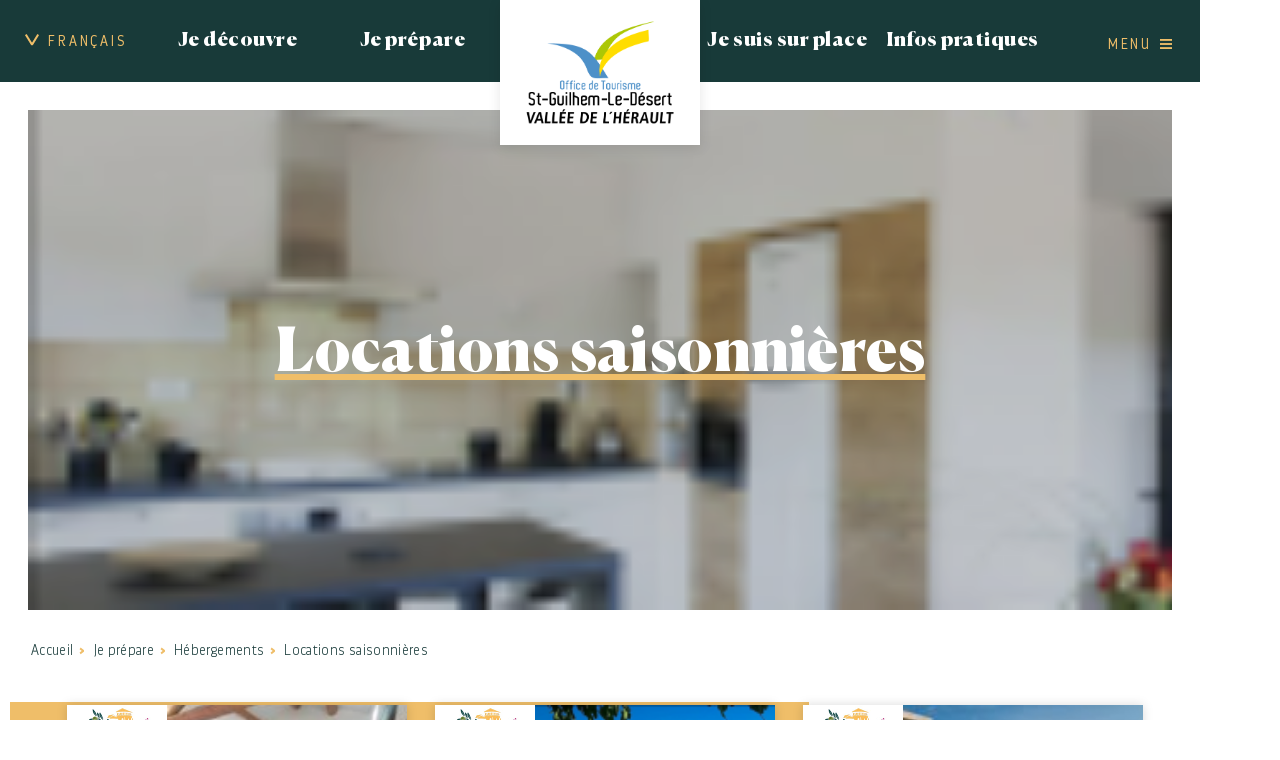

--- FILE ---
content_type: text/html; charset=utf-8
request_url: https://www.saintguilhem-valleeherault.fr/locations-saisonnieres
body_size: 16261
content:
<!DOCTYPE html>
<html xmlns="http://www.w3.org/1999/xhtml" xml:lang="fr" lang="fr" itemscope class="desktop2 is_blocs_grid is_not_touchable">
<head>
<title>Locations saisonnières - OTIVH - FR</title>
<meta charset="utf-8" />
<link rel="canonical" href="https://www.saintguilhem-valleeherault.fr/hebergements/locations-saisonnieres" />
	<link rel="icon" type="image/png" href="https://www.saintguilhem-valleeherault.fr/favicon.png" />
<meta name="viewport" content="width=device-width, initial-scale=1, maximum-scale=3, viewport-fit=cover" />
<meta name="description" content="La Vall&eacute;e de l&rsquo;H&eacute;rault vous offre de nombreuses locations saisonni&egrave;res de qualit&eacute;, pour votre s&eacute;jour en famille, entre amis ou en couple" />
<meta property="og:title" content="Locations saisonnières - OTIVH - FR" />
<meta property="og:description" content="La Vallée de l’Hérault vous offre de nombreuses locations saisonnières de qualité, pour votre séjour en famille, entre amis ou en couple" />
<meta property="og:url" content="https://www.saintguilhem-valleeherault.fr/hebergements/locations-saisonnieres" />
<meta property="og:site_name" content="OTIVH - FR" />
<meta property="og:image" content="https://www.saintguilhem-valleeherault.fr/_objects/tao_medias/image/locations-saisonnieres-16474.png" />
<meta itemprop="name" content="Locations saisonnières - OTIVH - FR" />
<meta itemprop="description" content="La Vallée de l’Hérault vous offre de nombreuses locations saisonnières de qualité, pour votre séjour en famille, entre amis ou en couple" />
<meta itemprop="image" content="https://www.saintguilhem-valleeherault.fr/_objects/tao_medias/image/locations-saisonnieres-16474.png" />
<link rel="stylesheet" href="https://www.saintguilhem-valleeherault.fr/_site_401/_ressources/css/pack_tao_site.min.css?lastMod=1769580712" media="all" type="text/css" />
<link rel="stylesheet" href="https://www.saintguilhem-valleeherault.fr/_modules/otivh_sit_structure/_ressources/otivh_sit_structure.min.css?lastMod=1768634857" media="all" type="text/css" />
<link rel="stylesheet" href="https://www.saintguilhem-valleeherault.fr/_framework_401/_ressources/css/fw_slider.min.css?lastMod=1768582034" media="all" type="text/css" />
<link rel="stylesheet" href="https://www.saintguilhem-valleeherault.fr/__project/_ressources/otivh_blocs.min.css?lastMod=1768634850" media="all" type="text/css" />
<link rel="stylesheet" href="https://www.saintguilhem-valleeherault.fr/_taoma_401/_modules/tao_blo_tourinsoft/_ressources/tao_blo_tourinsoft_objets.min.css?lastMod=1768582077" media="all" type="text/css" />
<link rel="stylesheet" href="https://www.saintguilhem-valleeherault.fr/_modules/otivh_tao_blo_tourinsoft/_ressources/tao_blo_tourinsoft_objets.min.css?lastMod=1768634859" media="all" type="text/css" />
<script src="https://www.saintguilhem-valleeherault.fr/_site_401/_ressources/js/pack_tao_site.min.js?lastMod=1769580714"></script>
<script defer src="https://www.saintguilhem-valleeherault.fr/_site_401/_ressources/js/pack_tao_site_defer.min.js?lastMod=1768582052"></script>
<script src="https://www.saintguilhem-valleeherault.fr/_modules/otivh_sit_structure/_ressources/otivh_sit_structure.min.js?lastMod=1768634857"></script>
<script defer src="https://www.saintguilhem-valleeherault.fr/_framework_401/_ressources/js/fw_slider.min.js?lastMod=1768582036"></script>
<script src="https://www.saintguilhem-valleeherault.fr/__project/_ressources/otivh_blocs.min.js?lastMod=1768634850"></script>
<script src="https://www.saintguilhem-valleeherault.fr/_taoma_401/_modules/tao_blo_tourinsoft/_ressources/tao_blo_tourinsoft_objets.min.js?lastMod=1768582077"></script>
<script>

	viewport = 'desktop2';
	device_sw = 1200;
	device_sh = 2133;
	is_touchable = 0;
	is_blocs_linear = 0;
	init_window_sw = 1200;
	init_window_sh = 2133;
	window_sw = 1200;
	window_sw_min = 1200;
	window_sh = 2133;
	wrapper_w = 1200;
	wrapper_marge = 0;
	scrollbar_w = 0;
	scrollbar_h = 0;
	orientation = 0;
	redirect_referer = '';

	old_ww = $(window).width();
	old_wh = $(window).height();
	fw_url_framework = "https://www.saintguilhem-valleeherault.fr/_framework_401/";
	fw_url_externals = "https://www.saintguilhem-valleeherault.fr/_externals_401/";
	fw_url_ressources = "https://www.saintguilhem-valleeherault.fr/__project/_ressources/";
	fw_url_site = "https://www.saintguilhem-valleeherault.fr/";
		fw_consents['medias'] = 0;
		fw_consents['stats'] = 0;
		fw_consents['marketing'] = 0;
		fw_consents['socials'] = 0;
			fw_bypass_load = true;
scrollStrid = '_pages-locations-saisonnieres-';
</script>

<style>

	#fw_str_wrapper {
	position: relative;
	width: 1200px;
	margin: 0 0px;
	min-height: 2133px;
	}
	html,
	html .otivh_blocs {
	font-size: 21px;
	}
</style>
</head>
<body>


<div id="fw_str_wrapper" class="int">
	
		<header style="width:1200px;">
				<ul class="niv0 fr">

					<li class="niv0_li menu menulng lng">
						<a href="javascript:;" class="niv0_a" data-id="lng"><span>Français</span></a>
						<div class="ssmenu">
						<ul>
							<li><a href="https://www.saintguilhem-valleeherault.fr/en/">English</a></li>
							<li><a href="https://www.saintguilhem-valleeherault.fr/es/">Español</a></li>
							<li><a href="https://www.saintguilhem-valleeherault.fr/de/">Deutsch</a></li>
							<li><a href="https://www.saintguilhem-valleeherault.fr/nl/">Dutch</a></li>
						</ul>
						</div>
					</li>
			<li class="niv0_li menu menu1 rubs">
				<a href="javascript:;" class="niv0_a" data-id="1">Je découvre</a>
				<div class="ssmenu">
					<ul>
							<li><a href="https://www.saintguilhem-valleeherault.fr/les-incontournables" target="_self">
				<div id="tao_media-3122-1547434426700337" class="tao_media tao_media-only tao_media-image" style="width: 270px; height:172px;">
					<div class="tao_media-visuel" style="width: 270px; height:172px;">
						
				<picture width="270" height="172">
					<source type="image/webp" srcset="https://www.saintguilhem-valleeherault.fr/_objects/tao_medias/image/vignettes/herve-leclair-aspheries-campagne-2019-14-15894.jpg?1639408420" data-fw_lazy_srcset_2="https://www.saintguilhem-valleeherault.fr/_objects/tao_medias/image/share_img_les/herve-leclair-aspheries-campagne-2019-14-15894.webp?1639408420 100w, https://www.saintguilhem-valleeherault.fr/_objects/tao_medias/image/lres/herve-leclair-aspheries-campagne-2019-14-15894.webp?1639408420 300w, https://www.saintguilhem-valleeherault.fr/_objects/tao_medias/image/herve-leclair-aspheries-campagne-2019-14-15894.webp?1639408420 600w">
					<source srcset="https://www.saintguilhem-valleeherault.fr/_objects/tao_medias/image/vignettes/herve-leclair-aspheries-campagne-2019-14-15894.jpg?1639408420" data-fw_lazy_srcset_2="https://www.saintguilhem-valleeherault.fr/_objects/tao_medias/image/share_img_les/herve-leclair-aspheries-campagne-2019-14-15894.jpg?1639408420 100w, https://www.saintguilhem-valleeherault.fr/_objects/tao_medias/image/lres/herve-leclair-aspheries-campagne-2019-14-15894.jpg?1639408420 300w, https://www.saintguilhem-valleeherault.fr/_objects/tao_medias/image/herve-leclair-aspheries-campagne-2019-14-15894.jpg?1639408420 600w">
					<img src="https://www.saintguilhem-valleeherault.fr/_objects/tao_medias/image/vignettes/herve-leclair-aspheries-campagne-2019-14-15894.jpg?1639408420" alt="Saint-Guilhem-le-D&eacute;sert" title="Saint-Guilhem-le-D&eacute;sert &copy; Herv&eacute; Leclair Aspheries - OTI-SGVH" width="270" height="172" decoding="async"  style="position: absolute; top: 0px; left: 0px; width: 270px; height: 180px;"/>
				</picture>
					</div>
				</div><span class="container"><span class="txt">Les incontournables</span></span></a></li>
							<li><a href="https://www.saintguilhem-valleeherault.fr/les-villages" target="_self">
				<div id="tao_media-3127-1547434431558016" class="tao_media tao_media-only tao_media-image" style="width: 270px; height:172px;">
					<div class="tao_media-visuel" style="width: 270px; height:172px;">
						
				<picture width="270" height="172">
					<source type="image/webp" srcset="https://www.saintguilhem-valleeherault.fr/_objects/tao_medias/image/vignettes/dji-0877-15899.jpg?1639408452" data-fw_lazy_srcset_2="https://www.saintguilhem-valleeherault.fr/_objects/tao_medias/image/share_img_les/dji-0877-15899.webp?1639408452 100w, https://www.saintguilhem-valleeherault.fr/_objects/tao_medias/image/lres/dji-0877-15899.webp?1639408452 300w, https://www.saintguilhem-valleeherault.fr/_objects/tao_medias/image/dji-0877-15899.webp?1639408452 600w">
					<source srcset="https://www.saintguilhem-valleeherault.fr/_objects/tao_medias/image/vignettes/dji-0877-15899.jpg?1639408452" data-fw_lazy_srcset_2="https://www.saintguilhem-valleeherault.fr/_objects/tao_medias/image/share_img_les/dji-0877-15899.jpg?1639408452 100w, https://www.saintguilhem-valleeherault.fr/_objects/tao_medias/image/lres/dji-0877-15899.jpg?1639408452 300w, https://www.saintguilhem-valleeherault.fr/_objects/tao_medias/image/dji-0877-15899.jpg?1639408452 600w">
					<img src="https://www.saintguilhem-valleeherault.fr/_objects/tao_medias/image/vignettes/dji-0877-15899.jpg?1639408452" alt="Chemin de Croix Gignac" title="Chemin de Croix Gignac &copy; Lo&iuml;c Fermy OTI-SGVH" width="270" height="172" decoding="async"  style="position: absolute; top: 0px; left: 0px; width: 270px; height: 202.500px;"/>
				</picture>
					</div>
				</div><span class="container"><span class="txt">Les villages</span></span></a></li>
							<li><a href="https://www.saintguilhem-valleeherault.fr/grand-site-de-france-88" target="_self">
				<div id="tao_media-3131-1547434436870970" class="tao_media tao_media-only tao_media-image" style="width: 270px; height:172px;">
					<div class="tao_media-visuel" style="width: 270px; height:172px;">
						
				<picture width="270" height="172">
					<source type="image/webp" srcset="https://www.saintguilhem-valleeherault.fr/_objects/tao_medias/image/vignettes/b-pont-du-diable-remy-masseglia-5-1-15903.jpg?1639408649" data-fw_lazy_srcset_2="https://www.saintguilhem-valleeherault.fr/_objects/tao_medias/image/share_img_les/b-pont-du-diable-remy-masseglia-5-1-15903.webp?1639408649 100w, https://www.saintguilhem-valleeherault.fr/_objects/tao_medias/image/lres/b-pont-du-diable-remy-masseglia-5-1-15903.webp?1639408649 300w, https://www.saintguilhem-valleeherault.fr/_objects/tao_medias/image/b-pont-du-diable-remy-masseglia-5-1-15903.webp?1639408649 600w">
					<source srcset="https://www.saintguilhem-valleeherault.fr/_objects/tao_medias/image/vignettes/b-pont-du-diable-remy-masseglia-5-1-15903.jpg?1639408649" data-fw_lazy_srcset_2="https://www.saintguilhem-valleeherault.fr/_objects/tao_medias/image/share_img_les/b-pont-du-diable-remy-masseglia-5-1-15903.jpg?1639408649 100w, https://www.saintguilhem-valleeherault.fr/_objects/tao_medias/image/lres/b-pont-du-diable-remy-masseglia-5-1-15903.jpg?1639408649 300w, https://www.saintguilhem-valleeherault.fr/_objects/tao_medias/image/b-pont-du-diable-remy-masseglia-5-1-15903.jpg?1639408649 600w">
					<img src="https://www.saintguilhem-valleeherault.fr/_objects/tao_medias/image/vignettes/b-pont-du-diable-remy-masseglia-5-1-15903.jpg?1639408649" alt="Pont du Diable" title="Pont du Diable &copy; R&eacute;my Mass&eacute;glia" width="270" height="172" decoding="async"  style="position: absolute; top: 0px; left: 0px; width: 270px; height: 180px;"/>
				</picture>
					</div>
				</div><span class="container"><span class="txt">Grand Site de France</span></span></a></li>
							<li><a href="https://www.saintguilhem-valleeherault.fr/on-a-teste-pour-vous" target="_self">
				<div id="tao_media-3133-1547434441505350" class="tao_media tao_media-only tao_media-image" style="width: 270px; height:172px;">
					<div class="tao_media-visuel" style="width: 270px; height:172px;">
						
				<picture width="270" height="172">
					<source type="image/webp" srcset="https://www.saintguilhem-valleeherault.fr/_objects/tao_medias/image/vignettes/a7404788-15905.jpg?1639408879" data-fw_lazy_srcset_2="https://www.saintguilhem-valleeherault.fr/_objects/tao_medias/image/share_img_les/a7404788-15905.webp?1639408879 100w, https://www.saintguilhem-valleeherault.fr/_objects/tao_medias/image/share_img_hres/a7404788-15905.webp?1639408879 400w, https://www.saintguilhem-valleeherault.fr/_objects/tao_medias/image/hres/a7404788-15905.webp?1639408879 800w">
					<source srcset="https://www.saintguilhem-valleeherault.fr/_objects/tao_medias/image/vignettes/a7404788-15905.jpg?1639408879" data-fw_lazy_srcset_2="https://www.saintguilhem-valleeherault.fr/_objects/tao_medias/image/share_img_les/a7404788-15905.jpg?1639408879 100w, https://www.saintguilhem-valleeherault.fr/_objects/tao_medias/image/share_img_hres/a7404788-15905.jpg?1639408879 400w, https://www.saintguilhem-valleeherault.fr/_objects/tao_medias/image/hres/a7404788-15905.jpg?1639408879 800w">
					<img src="https://www.saintguilhem-valleeherault.fr/_objects/tao_medias/image/vignettes/a7404788-15905.jpg?1639408879" alt="Coucher de soleil" title="Coucher de soleil &copy; Charles Evasion Sport" width="270" height="172" decoding="async"  style="position: absolute; top: 0px; left: 0px; width: 270px; height: 270px;"/>
				</picture>
					</div>
				</div><span class="container"><span class="txt">On a testé pour vous !</span></span></a></li>
							<li><a href="https://www.saintguilhem-valleeherault.fr/sur-les-chemins" target="_self">
				<div id="tao_media-3150-1547434445668825" class="tao_media tao_media-only tao_media-image" style="width: 270px; height:172px;">
					<div class="tao_media-visuel" style="width: 270px; height:172px;">
						
				<picture width="270" height="172">
					<source type="image/webp" srcset="https://www.saintguilhem-valleeherault.fr/_objects/tao_medias/image/vignettes/rx108997-15922.jpg?1639409007" data-fw_lazy_srcset_2="https://www.saintguilhem-valleeherault.fr/_objects/tao_medias/image/share_img_les/rx108997-15922.webp?1639409007 100w, https://www.saintguilhem-valleeherault.fr/_objects/tao_medias/image/share_img_hres/rx108997-15922.webp?1639409007 400w, https://www.saintguilhem-valleeherault.fr/_objects/tao_medias/image/rx108997-15922.webp?1639409007 600w">
					<source srcset="https://www.saintguilhem-valleeherault.fr/_objects/tao_medias/image/vignettes/rx108997-15922.jpg?1639409007" data-fw_lazy_srcset_2="https://www.saintguilhem-valleeherault.fr/_objects/tao_medias/image/share_img_les/rx108997-15922.jpg?1639409007 100w, https://www.saintguilhem-valleeherault.fr/_objects/tao_medias/image/share_img_hres/rx108997-15922.jpg?1639409007 400w, https://www.saintguilhem-valleeherault.fr/_objects/tao_medias/image/rx108997-15922.jpg?1639409007 600w">
					<img src="https://www.saintguilhem-valleeherault.fr/_objects/tao_medias/image/vignettes/rx108997-15922.jpg?1639409007" alt="Chemins de Saint-Jacques-de-Compostelle" title="Chemins de Saint-Jacques-de-Compostelle &copy; Charles Evasion Sport - OTI-SGVH" width="270" height="172" decoding="async"  style="position: absolute; top: 0px; left: 0px; width: 270px; height: 270px;"/>
				</picture>
					</div>
				</div><span class="container"><span class="txt">Sur les chemins</span></span></a></li>
							<li><a href="https://www.saintguilhem-valleeherault.fr/en-video" target="_self">
				<div id="tao_media-4704-1547434450124968" class="tao_media tao_media-only tao_media-image" style="width: 270px; height:172px;">
					<div class="tao_media-visuel" style="width: 270px; height:172px;">
						
				<picture width="270" height="172">
					<source type="image/webp" srcset="https://www.saintguilhem-valleeherault.fr/_objects/tao_medias/image/vignettes/je-suis-sur-place-17484.jpeg?1640251904" data-fw_lazy_srcset_2="https://www.saintguilhem-valleeherault.fr/_objects/tao_medias/image/share_img_les/je-suis-sur-place-17484.webp?1640251904 100w, https://www.saintguilhem-valleeherault.fr/_objects/tao_medias/image/lres/je-suis-sur-place-17484.webp?1640251904 300w, https://www.saintguilhem-valleeherault.fr/_objects/tao_medias/image/je-suis-sur-place-17484.webp?1640251904 600w">
					<source srcset="https://www.saintguilhem-valleeherault.fr/_objects/tao_medias/image/vignettes/je-suis-sur-place-17484.jpeg?1640251904" data-fw_lazy_srcset_2="https://www.saintguilhem-valleeherault.fr/_objects/tao_medias/image/share_img_les/je-suis-sur-place-17484.jpeg?1640251904 100w, https://www.saintguilhem-valleeherault.fr/_objects/tao_medias/image/lres/je-suis-sur-place-17484.jpeg?1640251904 300w, https://www.saintguilhem-valleeherault.fr/_objects/tao_medias/image/je-suis-sur-place-17484.jpeg?1640251904 600w">
					<img src="https://www.saintguilhem-valleeherault.fr/_objects/tao_medias/image/vignettes/je-suis-sur-place-17484.jpeg?1640251904" alt="Pont du Diable" title="Pont du Diable &copy; Herv&eacute; Leclair - Aspheries - OTI-SGVH" width="270" height="172" decoding="async"  style="position: absolute; top: 0px; left: 0px; width: 270px; height: 180px;"/>
				</picture>
					</div>
				</div><span class="container"><span class="txt">En vidéo</span></span></a></li>
							<li><a href="https://www.saintguilhem-valleeherault.fr/aux-alentours" target="_self">
				<div id="tao_media-3302-1547434455032254" class="tao_media tao_media-only tao_media-image" style="width: 270px; height:172px;">
					<div class="tao_media-visuel" style="width: 270px; height:172px;">
						
				<picture width="270" height="172">
					<source type="image/webp" srcset="https://www.saintguilhem-valleeherault.fr/_objects/tao_medias/image/vignettes/8p1a2740-16074.jpg?1639410304" data-fw_lazy_srcset_2="https://www.saintguilhem-valleeherault.fr/_objects/tao_medias/image/share_img_les/8p1a2740-16074.webp?1639410304 100w, https://www.saintguilhem-valleeherault.fr/_objects/tao_medias/image/lres/8p1a2740-16074.webp?1639410304 300w, https://www.saintguilhem-valleeherault.fr/_objects/tao_medias/image/8p1a2740-16074.webp?1639410304 600w">
					<source srcset="https://www.saintguilhem-valleeherault.fr/_objects/tao_medias/image/vignettes/8p1a2740-16074.jpg?1639410304" data-fw_lazy_srcset_2="https://www.saintguilhem-valleeherault.fr/_objects/tao_medias/image/share_img_les/8p1a2740-16074.jpg?1639410304 100w, https://www.saintguilhem-valleeherault.fr/_objects/tao_medias/image/lres/8p1a2740-16074.jpg?1639410304 300w, https://www.saintguilhem-valleeherault.fr/_objects/tao_medias/image/8p1a2740-16074.jpg?1639410304 600w">
					<img src="https://www.saintguilhem-valleeherault.fr/_objects/tao_medias/image/vignettes/8p1a2740-16074.jpg?1639410304" alt="Cirque de Mour&egrave;ze" title="Cirque de Mour&egrave;ze &copy; Medhi Hemart - OTI-SGVH" width="270" height="172" decoding="async"  style="position: absolute; top: 0px; left: 0px; width: 270px; height: 180px;"/>
				</picture>
					</div>
				</div><span class="container"><span class="txt">Aux alentours</span></span></a></li>
					</ul>
				</div>
			</li>
			<li class="niv0_li menu menu2 rubs">
				<a href="javascript:;" class="niv0_a" data-id="2">Je prépare</a>
				<div class="ssmenu">
					<ul>
							<li><a href="https://www.saintguilhem-valleeherault.fr/hebergements" target="_self">
				<div id="tao_media-3441-1547434459566582" class="tao_media tao_media-only tao_media-image" style="width: 270px; height:172px;">
					<div class="tao_media-visuel" style="width: 270px; height:172px;">
						
				<picture width="270" height="172">
					<source type="image/webp" srcset="https://www.saintguilhem-valleeherault.fr/_objects/tao_medias/image/vignettes/20201017-083801-16213.jpg?1639413866" data-fw_lazy_srcset_2="https://www.saintguilhem-valleeherault.fr/_objects/tao_medias/image/share_img_les/20201017-083801-16213.webp?1639413866 75w, https://www.saintguilhem-valleeherault.fr/_objects/tao_medias/image/share_img_hres/20201017-083801-16213.webp?1639413866 300w, https://www.saintguilhem-valleeherault.fr/_objects/tao_medias/image/hres/20201017-083801-16213.webp?1639413866 900w">
					<source srcset="https://www.saintguilhem-valleeherault.fr/_objects/tao_medias/image/vignettes/20201017-083801-16213.jpg?1639413866" data-fw_lazy_srcset_2="https://www.saintguilhem-valleeherault.fr/_objects/tao_medias/image/share_img_les/20201017-083801-16213.jpg?1639413866 75w, https://www.saintguilhem-valleeherault.fr/_objects/tao_medias/image/share_img_hres/20201017-083801-16213.jpg?1639413866 300w, https://www.saintguilhem-valleeherault.fr/_objects/tao_medias/image/hres/20201017-083801-16213.jpg?1639413866 900w">
					<img src="https://www.saintguilhem-valleeherault.fr/_objects/tao_medias/image/vignettes/20201017-083801-16213.jpg?1639413866" alt="H&eacute;bergement" title="H&eacute;bergement &copy; Du Alice / DrinkxEat -OTI-SGVH" width="270" height="172" decoding="async"  style="position: absolute; top: 0px; left: 0px; width: 270px; height: 360px;"/>
				</picture>
					</div>
				</div><span class="container"><span class="txt">Hébergements</span></span></a></li>
							<li><a href="https://www.saintguilhem-valleeherault.fr/restaurants" target="_self">
				<div id="tao_media-3437-1547434464288757" class="tao_media tao_media-only tao_media-image" style="width: 270px; height:172px;">
					<div class="tao_media-visuel" style="width: 270px; height:172px;">
						
				<picture width="270" height="172">
					<source type="image/webp" srcset="https://www.saintguilhem-valleeherault.fr/_objects/tao_medias/image/vignettes/cuisine-2248567-16209.jpg?1639413506" data-fw_lazy_srcset_2="https://www.saintguilhem-valleeherault.fr/_objects/tao_medias/image/share_img_les/cuisine-2248567-16209.webp?1639413506 100w, https://www.saintguilhem-valleeherault.fr/_objects/tao_medias/image/share_img_hres/cuisine-2248567-16209.webp?1639413506 400w, https://www.saintguilhem-valleeherault.fr/_objects/tao_medias/image/hres/cuisine-2248567-16209.webp?1639413506 982w">
					<source srcset="https://www.saintguilhem-valleeherault.fr/_objects/tao_medias/image/vignettes/cuisine-2248567-16209.jpg?1639413506" data-fw_lazy_srcset_2="https://www.saintguilhem-valleeherault.fr/_objects/tao_medias/image/share_img_les/cuisine-2248567-16209.jpg?1639413506 100w, https://www.saintguilhem-valleeherault.fr/_objects/tao_medias/image/share_img_hres/cuisine-2248567-16209.jpg?1639413506 400w, https://www.saintguilhem-valleeherault.fr/_objects/tao_medias/image/hres/cuisine-2248567-16209.jpg?1639413506 982w">
					<img src="https://www.saintguilhem-valleeherault.fr/_objects/tao_medias/image/vignettes/cuisine-2248567-16209.jpg?1639413506" alt="Restaurant" title="Restaurant &copy; OTI-SGVH" width="270" height="172" decoding="async"  style="position: absolute; top: 0px; left: 0px; width: 270px; height: 219.959px;"/>
				</picture>
					</div>
				</div><span class="container"><span class="txt">Restaurants</span></span></a></li>
							<li><a href="https://www.saintguilhem-valleeherault.fr/visites" target="_self">
				<div id="tao_media-3789-1547434468383084" class="tao_media tao_media-only tao_media-image" style="width: 270px; height:172px;">
					<div class="tao_media-visuel" style="width: 270px; height:172px;">
						
				<picture width="270" height="172">
					<source type="image/webp" srcset="https://www.saintguilhem-valleeherault.fr/_objects/tao_medias/image/vignettes/herve-leclair-aspheries-campagne-2019-3-16534.jpg?1639651185" data-fw_lazy_srcset_2="https://www.saintguilhem-valleeherault.fr/_objects/tao_medias/image/share_img_les/herve-leclair-aspheries-campagne-2019-3-16534.webp?1639651185 100w, https://www.saintguilhem-valleeherault.fr/_objects/tao_medias/image/lres/herve-leclair-aspheries-campagne-2019-3-16534.webp?1639651185 300w, https://www.saintguilhem-valleeherault.fr/_objects/tao_medias/image/herve-leclair-aspheries-campagne-2019-3-16534.webp?1639651185 600w">
					<source srcset="https://www.saintguilhem-valleeherault.fr/_objects/tao_medias/image/vignettes/herve-leclair-aspheries-campagne-2019-3-16534.jpg?1639651185" data-fw_lazy_srcset_2="https://www.saintguilhem-valleeherault.fr/_objects/tao_medias/image/share_img_les/herve-leclair-aspheries-campagne-2019-3-16534.jpg?1639651185 100w, https://www.saintguilhem-valleeherault.fr/_objects/tao_medias/image/lres/herve-leclair-aspheries-campagne-2019-3-16534.jpg?1639651185 300w, https://www.saintguilhem-valleeherault.fr/_objects/tao_medias/image/herve-leclair-aspheries-campagne-2019-3-16534.jpg?1639651185 600w">
					<img src="https://www.saintguilhem-valleeherault.fr/_objects/tao_medias/image/vignettes/herve-leclair-aspheries-campagne-2019-3-16534.jpg?1639651185" alt="Visites guid&eacute;es" title="Visites guid&eacute;es &copy; Herv&eacute; Leclair - Asph&eacute;ries - OTI-SGVH" width="270" height="172" decoding="async"  style="position: absolute; top: 0px; left: 0px; width: 270px; height: 180px;"/>
				</picture>
					</div>
				</div><span class="container"><span class="txt">Visites</span></span></a></li>
							<li><a href="https://www.saintguilhem-valleeherault.fr/activites" target="_self">
				<div id="tao_media-3820-1547434473219583" class="tao_media tao_media-only tao_media-image" style="width: 270px; height:172px;">
					<div class="tao_media-visuel" style="width: 270px; height:172px;">
						
				<picture width="270" height="172">
					<source type="image/webp" srcset="https://www.saintguilhem-valleeherault.fr/_objects/tao_medias/image/vignettes/activites-16562.jpg?1639654329" data-fw_lazy_srcset_2="https://www.saintguilhem-valleeherault.fr/_objects/tao_medias/image/share_img_les/activites-16562.webp?1639654329 100w, https://www.saintguilhem-valleeherault.fr/_objects/tao_medias/image/share_img_hres/activites-16562.webp?1639654329 400w, https://www.saintguilhem-valleeherault.fr/_objects/tao_medias/image/activites-16562.webp?1639654329 554w">
					<source srcset="https://www.saintguilhem-valleeherault.fr/_objects/tao_medias/image/vignettes/activites-16562.jpg?1639654329" data-fw_lazy_srcset_2="https://www.saintguilhem-valleeherault.fr/_objects/tao_medias/image/share_img_les/activites-16562.jpg?1639654329 100w, https://www.saintguilhem-valleeherault.fr/_objects/tao_medias/image/share_img_hres/activites-16562.jpg?1639654329 400w, https://www.saintguilhem-valleeherault.fr/_objects/tao_medias/image/activites-16562.jpg?1639654329 554w">
					<img src="https://www.saintguilhem-valleeherault.fr/_objects/tao_medias/image/vignettes/activites-16562.jpg?1639654329" alt="Randonn&eacute;e" title="Randonn&eacute;e &copy; be-drone.fr - CCVH" width="270" height="172" decoding="async"  style="position: absolute; top: 0px; left: 0px; width: 270px; height: 194.946px;"/>
				</picture>
					</div>
				</div><span class="container"><span class="txt">Activités</span></span></a></li>
							<li><a href="https://www.saintguilhem-valleeherault.fr/vins-et-terroir" target="_self">
				<div id="tao_media-3859-1547434478664721" class="tao_media tao_media-only tao_media-image" style="width: 270px; height:172px;">
					<div class="tao_media-visuel" style="width: 270px; height:172px;">
						
				<picture width="270" height="172">
					<source type="image/webp" srcset="https://www.saintguilhem-valleeherault.fr/_objects/tao_medias/image/vignettes/vin-et-terroir-olivier-octobre-hd-42-16600.jpg?1639665103" data-fw_lazy_srcset_2="https://www.saintguilhem-valleeherault.fr/_objects/tao_medias/image/share_img_les/vin-et-terroir-olivier-octobre-hd-42-16600.webp?1639665103 100w, https://www.saintguilhem-valleeherault.fr/_objects/tao_medias/image/lres/vin-et-terroir-olivier-octobre-hd-42-16600.webp?1639665103 300w, https://www.saintguilhem-valleeherault.fr/_objects/tao_medias/image/vin-et-terroir-olivier-octobre-hd-42-16600.webp?1639665103 600w">
					<source srcset="https://www.saintguilhem-valleeherault.fr/_objects/tao_medias/image/vignettes/vin-et-terroir-olivier-octobre-hd-42-16600.jpg?1639665103" data-fw_lazy_srcset_2="https://www.saintguilhem-valleeherault.fr/_objects/tao_medias/image/share_img_les/vin-et-terroir-olivier-octobre-hd-42-16600.jpg?1639665103 100w, https://www.saintguilhem-valleeherault.fr/_objects/tao_medias/image/lres/vin-et-terroir-olivier-octobre-hd-42-16600.jpg?1639665103 300w, https://www.saintguilhem-valleeherault.fr/_objects/tao_medias/image/vin-et-terroir-olivier-octobre-hd-42-16600.jpg?1639665103 600w">
					<img src="https://www.saintguilhem-valleeherault.fr/_objects/tao_medias/image/vignettes/vin-et-terroir-olivier-octobre-hd-42-16600.jpg?1639665103" alt="Vins et terroir" title="Vins et terroir &copy; Olivier Octobre - CCVH" width="270" height="172" decoding="async"  style="position: absolute; top: 0px; left: 0px; width: 270px; height: 180px;"/>
				</picture>
					</div>
				</div><span class="container"><span class="txt">Vins et terroir</span></span></a></li>
							<li><a href="https://www.saintguilhem-valleeherault.fr/actualites-agenda" target="_self">
				<div id="tao_media-3887-1547434483516186" class="tao_media tao_media-only tao_media-image" style="width: 270px; height:172px;">
					<div class="tao_media-visuel" style="width: 270px; height:172px;">
						
				<picture width="270" height="172">
					<source type="image/webp" srcset="https://www.saintguilhem-valleeherault.fr/_objects/tao_medias/image/vignettes/actualite-agenda-16628.jpg?1639667782" data-fw_lazy_srcset_2="https://www.saintguilhem-valleeherault.fr/_objects/tao_medias/image/share_img_les/actualite-agenda-16628.webp?1639667782 100w, https://www.saintguilhem-valleeherault.fr/_objects/tao_medias/image/lres/actualite-agenda-16628.webp?1639667782 300w, https://www.saintguilhem-valleeherault.fr/_objects/tao_medias/image/actualite-agenda-16628.webp?1639667782 600w">
					<source srcset="https://www.saintguilhem-valleeherault.fr/_objects/tao_medias/image/vignettes/actualite-agenda-16628.jpg?1639667782" data-fw_lazy_srcset_2="https://www.saintguilhem-valleeherault.fr/_objects/tao_medias/image/share_img_les/actualite-agenda-16628.jpg?1639667782 100w, https://www.saintguilhem-valleeherault.fr/_objects/tao_medias/image/lres/actualite-agenda-16628.jpg?1639667782 300w, https://www.saintguilhem-valleeherault.fr/_objects/tao_medias/image/actualite-agenda-16628.jpg?1639667782 600w">
					<img src="https://www.saintguilhem-valleeherault.fr/_objects/tao_medias/image/vignettes/actualite-agenda-16628.jpg?1639667782" alt="Actualit&eacute; agenda" title="Actualit&eacute; agenda &copy; CCVH" width="270" height="172" decoding="async"  style="position: absolute; top: 0px; left: 0px; width: 270px; height: 202.500px;"/>
				</picture>
					</div>
				</div><span class="container"><span class="txt">Actualités / Agenda</span></span></a></li>
							<li><a href="https://www.saintguilhem-valleeherault.fr/grand-site-de-france-88/site-du-pont-du-diable/accueil-camping-cars" target="_self">
				<div id="tao_media-3741-1547434489614167" class="tao_media tao_media-only tao_media-image" style="width: 270px; height:172px;">
					<div class="tao_media-visuel" style="width: 270px; height:172px;">
						
				<picture width="270" height="172">
					<source type="image/webp" srcset="https://www.saintguilhem-valleeherault.fr/_objects/tao_medias/image/vignettes/aire-camping-car-16486.jpg?1639648801" data-fw_lazy_srcset_2="https://www.saintguilhem-valleeherault.fr/_objects/tao_medias/image/share_img_les/aire-camping-car-16486.webp?1639648801 100w, https://www.saintguilhem-valleeherault.fr/_objects/tao_medias/image/share_img_hres/aire-camping-car-16486.webp?1639648801 400w, https://www.saintguilhem-valleeherault.fr/_objects/tao_medias/image/aire-camping-car-16486.webp?1639648801 600w">
					<source srcset="https://www.saintguilhem-valleeherault.fr/_objects/tao_medias/image/vignettes/aire-camping-car-16486.jpg?1639648801" data-fw_lazy_srcset_2="https://www.saintguilhem-valleeherault.fr/_objects/tao_medias/image/share_img_les/aire-camping-car-16486.jpg?1639648801 100w, https://www.saintguilhem-valleeherault.fr/_objects/tao_medias/image/share_img_hres/aire-camping-car-16486.jpg?1639648801 400w, https://www.saintguilhem-valleeherault.fr/_objects/tao_medias/image/aire-camping-car-16486.jpg?1639648801 600w">
					<img src="https://www.saintguilhem-valleeherault.fr/_objects/tao_medias/image/vignettes/aire-camping-car-16486.jpg?1639648801" alt="Aire de camping-Cars" title="Aire de camping-Cars &copy; Benoit Piquart - OTI-SGVH" width="270" height="172" decoding="async"  style="position: absolute; top: 0px; left: 0px; width: 270px; height: 270px;"/>
				</picture>
					</div>
				</div><span class="container"><span class="txt">Accueil camping cars</span></span></a></li>
					</ul>
				</div>
			</li>
		<li class="niv0_li logo">
			<a href="https://www.saintguilhem-valleeherault.fr/" class="niv0_a"><span class="none">OTIVH - FR</span></a>
		</li>
			<li class="niv0_li menu menu3 rubs">
				<a href="javascript:;" class="niv0_a" data-id="3">Je suis sur place</a>
				<div class="ssmenu">
					<ul>
							<li><a href="https://www.saintguilhem-valleeherault.fr/actualites-agenda" target="_self">
				<div id="tao_media-3887-1547434494086516" class="tao_media tao_media-only tao_media-image" style="width: 270px; height:172px;">
					<div class="tao_media-visuel" style="width: 270px; height:172px;">
						
				<picture width="270" height="172">
					<source type="image/webp" srcset="https://www.saintguilhem-valleeherault.fr/_objects/tao_medias/image/vignettes/actualite-agenda-16628.jpg?1639667782" data-fw_lazy_srcset_2="https://www.saintguilhem-valleeherault.fr/_objects/tao_medias/image/share_img_les/actualite-agenda-16628.webp?1639667782 100w, https://www.saintguilhem-valleeherault.fr/_objects/tao_medias/image/lres/actualite-agenda-16628.webp?1639667782 300w, https://www.saintguilhem-valleeherault.fr/_objects/tao_medias/image/actualite-agenda-16628.webp?1639667782 600w">
					<source srcset="https://www.saintguilhem-valleeherault.fr/_objects/tao_medias/image/vignettes/actualite-agenda-16628.jpg?1639667782" data-fw_lazy_srcset_2="https://www.saintguilhem-valleeherault.fr/_objects/tao_medias/image/share_img_les/actualite-agenda-16628.jpg?1639667782 100w, https://www.saintguilhem-valleeherault.fr/_objects/tao_medias/image/lres/actualite-agenda-16628.jpg?1639667782 300w, https://www.saintguilhem-valleeherault.fr/_objects/tao_medias/image/actualite-agenda-16628.jpg?1639667782 600w">
					<img src="https://www.saintguilhem-valleeherault.fr/_objects/tao_medias/image/vignettes/actualite-agenda-16628.jpg?1639667782" alt="Actualit&eacute; agenda" title="Actualit&eacute; agenda &copy; CCVH" width="270" height="172" decoding="async"  style="position: absolute; top: 0px; left: 0px; width: 270px; height: 202.500px;"/>
				</picture>
					</div>
				</div><span class="container"><span class="txt">Actualités / Agenda</span></span></a></li>
							<li><a href="https://www.saintguilhem-valleeherault.fr/visites" target="_self">
				<div id="tao_media-3789-1547434498831550" class="tao_media tao_media-only tao_media-image" style="width: 270px; height:172px;">
					<div class="tao_media-visuel" style="width: 270px; height:172px;">
						
				<picture width="270" height="172">
					<source type="image/webp" srcset="https://www.saintguilhem-valleeherault.fr/_objects/tao_medias/image/vignettes/herve-leclair-aspheries-campagne-2019-3-16534.jpg?1639651185" data-fw_lazy_srcset_2="https://www.saintguilhem-valleeherault.fr/_objects/tao_medias/image/share_img_les/herve-leclair-aspheries-campagne-2019-3-16534.webp?1639651185 100w, https://www.saintguilhem-valleeherault.fr/_objects/tao_medias/image/lres/herve-leclair-aspheries-campagne-2019-3-16534.webp?1639651185 300w, https://www.saintguilhem-valleeherault.fr/_objects/tao_medias/image/herve-leclair-aspheries-campagne-2019-3-16534.webp?1639651185 600w">
					<source srcset="https://www.saintguilhem-valleeherault.fr/_objects/tao_medias/image/vignettes/herve-leclair-aspheries-campagne-2019-3-16534.jpg?1639651185" data-fw_lazy_srcset_2="https://www.saintguilhem-valleeherault.fr/_objects/tao_medias/image/share_img_les/herve-leclair-aspheries-campagne-2019-3-16534.jpg?1639651185 100w, https://www.saintguilhem-valleeherault.fr/_objects/tao_medias/image/lres/herve-leclair-aspheries-campagne-2019-3-16534.jpg?1639651185 300w, https://www.saintguilhem-valleeherault.fr/_objects/tao_medias/image/herve-leclair-aspheries-campagne-2019-3-16534.jpg?1639651185 600w">
					<img src="https://www.saintguilhem-valleeherault.fr/_objects/tao_medias/image/vignettes/herve-leclair-aspheries-campagne-2019-3-16534.jpg?1639651185" alt="Visites guid&eacute;es" title="Visites guid&eacute;es &copy; Herv&eacute; Leclair - Asph&eacute;ries - OTI-SGVH" width="270" height="172" decoding="async"  style="position: absolute; top: 0px; left: 0px; width: 270px; height: 180px;"/>
				</picture>
					</div>
				</div><span class="container"><span class="txt">Visites</span></span></a></li>
							<li><a href="https://www.saintguilhem-valleeherault.fr/activites" target="_self">
				<div id="tao_media-3820-1547434504697511" class="tao_media tao_media-only tao_media-image" style="width: 270px; height:172px;">
					<div class="tao_media-visuel" style="width: 270px; height:172px;">
						
				<picture width="270" height="172">
					<source type="image/webp" srcset="https://www.saintguilhem-valleeherault.fr/_objects/tao_medias/image/vignettes/activites-16562.jpg?1639654329" data-fw_lazy_srcset_2="https://www.saintguilhem-valleeherault.fr/_objects/tao_medias/image/share_img_les/activites-16562.webp?1639654329 100w, https://www.saintguilhem-valleeherault.fr/_objects/tao_medias/image/share_img_hres/activites-16562.webp?1639654329 400w, https://www.saintguilhem-valleeherault.fr/_objects/tao_medias/image/activites-16562.webp?1639654329 554w">
					<source srcset="https://www.saintguilhem-valleeherault.fr/_objects/tao_medias/image/vignettes/activites-16562.jpg?1639654329" data-fw_lazy_srcset_2="https://www.saintguilhem-valleeherault.fr/_objects/tao_medias/image/share_img_les/activites-16562.jpg?1639654329 100w, https://www.saintguilhem-valleeherault.fr/_objects/tao_medias/image/share_img_hres/activites-16562.jpg?1639654329 400w, https://www.saintguilhem-valleeherault.fr/_objects/tao_medias/image/activites-16562.jpg?1639654329 554w">
					<img src="https://www.saintguilhem-valleeherault.fr/_objects/tao_medias/image/vignettes/activites-16562.jpg?1639654329" alt="Randonn&eacute;e" title="Randonn&eacute;e &copy; be-drone.fr - CCVH" width="270" height="172" decoding="async"  style="position: absolute; top: 0px; left: 0px; width: 270px; height: 194.946px;"/>
				</picture>
					</div>
				</div><span class="container"><span class="txt">Activités</span></span></a></li>
							<li><a href="https://www.saintguilhem-valleeherault.fr/artisanat-commerces" target="_self">
				<div id="tao_media-3900-1547434509713650" class="tao_media tao_media-only tao_media-image" style="width: 270px; height:172px;">
					<div class="tao_media-visuel" style="width: 270px; height:172px;">
						
				<picture width="270" height="172">
					<source type="image/webp" srcset="https://www.saintguilhem-valleeherault.fr/_objects/tao_medias/image/vignettes/artisanat-et-commerce-olivier-octobre-hd-16641.jpg?1639668842" data-fw_lazy_srcset_2="https://www.saintguilhem-valleeherault.fr/_objects/tao_medias/image/share_img_les/artisanat-et-commerce-olivier-octobre-hd-16641.webp?1639668842 100w, https://www.saintguilhem-valleeherault.fr/_objects/tao_medias/image/share_img_hres/artisanat-et-commerce-olivier-octobre-hd-16641.webp?1639668842 400w, https://www.saintguilhem-valleeherault.fr/_objects/tao_medias/image/artisanat-et-commerce-olivier-octobre-hd-16641.webp?1639668842 600w">
					<source srcset="https://www.saintguilhem-valleeherault.fr/_objects/tao_medias/image/vignettes/artisanat-et-commerce-olivier-octobre-hd-16641.jpg?1639668842" data-fw_lazy_srcset_2="https://www.saintguilhem-valleeherault.fr/_objects/tao_medias/image/share_img_les/artisanat-et-commerce-olivier-octobre-hd-16641.jpg?1639668842 100w, https://www.saintguilhem-valleeherault.fr/_objects/tao_medias/image/share_img_hres/artisanat-et-commerce-olivier-octobre-hd-16641.jpg?1639668842 400w, https://www.saintguilhem-valleeherault.fr/_objects/tao_medias/image/artisanat-et-commerce-olivier-octobre-hd-16641.jpg?1639668842 600w">
					<img src="https://www.saintguilhem-valleeherault.fr/_objects/tao_medias/image/vignettes/artisanat-et-commerce-olivier-octobre-hd-16641.jpg?1639668842" alt="Artisanat commerce" title="Artisanat commerce &copy; Olivier Octobre - CCVH" width="270" height="172" decoding="async"  style="position: absolute; top: 0px; left: 0px; width: 270px; height: 270px;"/>
				</picture>
					</div>
				</div><span class="container"><span class="txt">Artisanat commerces</span></span></a></li>
							<li><a href="https://www.saintguilhem-valleeherault.fr/fetes-et-traditions" target="_self">
				<div id="tao_media-3904-1547434514201709" class="tao_media tao_media-only tao_media-image" style="width: 270px; height:172px;">
					<div class="tao_media-visuel" style="width: 270px; height:172px;">
						
				<picture width="270" height="172">
					<source type="image/webp" srcset="https://www.saintguilhem-valleeherault.fr/_objects/tao_medias/image/vignettes/fetes-et-traditions-16645.jpg?1639668982" data-fw_lazy_srcset_2="https://www.saintguilhem-valleeherault.fr/_objects/tao_medias/image/share_img_les/fetes-et-traditions-16645.webp?1639668982 100w, https://www.saintguilhem-valleeherault.fr/_objects/tao_medias/image/lres/fetes-et-traditions-16645.webp?1639668982 300w, https://www.saintguilhem-valleeherault.fr/_objects/tao_medias/image/fetes-et-traditions-16645.webp?1639668982 600w">
					<source srcset="https://www.saintguilhem-valleeherault.fr/_objects/tao_medias/image/vignettes/fetes-et-traditions-16645.jpg?1639668982" data-fw_lazy_srcset_2="https://www.saintguilhem-valleeherault.fr/_objects/tao_medias/image/share_img_les/fetes-et-traditions-16645.jpg?1639668982 100w, https://www.saintguilhem-valleeherault.fr/_objects/tao_medias/image/lres/fetes-et-traditions-16645.jpg?1639668982 300w, https://www.saintguilhem-valleeherault.fr/_objects/tao_medias/image/fetes-et-traditions-16645.jpg?1639668982 600w">
					<img src="https://www.saintguilhem-valleeherault.fr/_objects/tao_medias/image/vignettes/fetes-et-traditions-16645.jpg?1639668982" alt="F&ecirc;tes et traditions" title="F&ecirc;tes et traditions &copy; Almon Didier / Imago ad Graphicum - CCVH" width="270" height="172" decoding="async"  style="position: absolute; top: 0px; left: 0px; width: 270px; height: 202.500px;"/>
				</picture>
					</div>
				</div><span class="container"><span class="txt">Fêtes et traditions</span></span></a></li>
							<li><a href="https://www.saintguilhem-valleeherault.fr/les-marches" target="_self">
				<div id="tao_media-3945-1547434533001905" class="tao_media tao_media-only tao_media-image" style="width: 270px; height:172px;">
					<div class="tao_media-visuel" style="width: 270px; height:172px;">
						
				<picture width="270" height="172">
					<source type="image/webp" srcset="https://www.saintguilhem-valleeherault.fr/_objects/tao_medias/image/vignettes/marche-16690.jpg?1639737266" data-fw_lazy_srcset_2="https://www.saintguilhem-valleeherault.fr/_objects/tao_medias/image/share_img_les/marche-16690.webp?1639737266 100w, https://www.saintguilhem-valleeherault.fr/_objects/tao_medias/image/lres/marche-16690.webp?1639737266 300w, https://www.saintguilhem-valleeherault.fr/_objects/tao_medias/image/marche-16690.webp?1639737266 600w">
					<source srcset="https://www.saintguilhem-valleeherault.fr/_objects/tao_medias/image/vignettes/marche-16690.jpg?1639737266" data-fw_lazy_srcset_2="https://www.saintguilhem-valleeherault.fr/_objects/tao_medias/image/share_img_les/marche-16690.jpg?1639737266 100w, https://www.saintguilhem-valleeherault.fr/_objects/tao_medias/image/lres/marche-16690.jpg?1639737266 300w, https://www.saintguilhem-valleeherault.fr/_objects/tao_medias/image/marche-16690.jpg?1639737266 600w">
					<img src="https://www.saintguilhem-valleeherault.fr/_objects/tao_medias/image/vignettes/marche-16690.jpg?1639737266" alt="les march&eacute;s" title="les march&eacute;s &copy; OTI-SGVH" width="270" height="172" decoding="async"  style="position: absolute; top: 0px; left: 0px; width: 270px; height: 180px;"/>
				</picture>
					</div>
				</div><span class="container"><span class="txt">Les marchés</span></span></a></li>
							<li><a href="https://www.saintguilhem-valleeherault.fr/restaurants" target="_self">
				<div id="tao_media-3437-1547434537562104" class="tao_media tao_media-only tao_media-image" style="width: 270px; height:172px;">
					<div class="tao_media-visuel" style="width: 270px; height:172px;">
						
				<picture width="270" height="172">
					<source type="image/webp" srcset="https://www.saintguilhem-valleeherault.fr/_objects/tao_medias/image/vignettes/cuisine-2248567-16209.jpg?1639413506" data-fw_lazy_srcset_2="https://www.saintguilhem-valleeherault.fr/_objects/tao_medias/image/share_img_les/cuisine-2248567-16209.webp?1639413506 100w, https://www.saintguilhem-valleeherault.fr/_objects/tao_medias/image/share_img_hres/cuisine-2248567-16209.webp?1639413506 400w, https://www.saintguilhem-valleeherault.fr/_objects/tao_medias/image/hres/cuisine-2248567-16209.webp?1639413506 982w">
					<source srcset="https://www.saintguilhem-valleeherault.fr/_objects/tao_medias/image/vignettes/cuisine-2248567-16209.jpg?1639413506" data-fw_lazy_srcset_2="https://www.saintguilhem-valleeherault.fr/_objects/tao_medias/image/share_img_les/cuisine-2248567-16209.jpg?1639413506 100w, https://www.saintguilhem-valleeherault.fr/_objects/tao_medias/image/share_img_hres/cuisine-2248567-16209.jpg?1639413506 400w, https://www.saintguilhem-valleeherault.fr/_objects/tao_medias/image/hres/cuisine-2248567-16209.jpg?1639413506 982w">
					<img src="https://www.saintguilhem-valleeherault.fr/_objects/tao_medias/image/vignettes/cuisine-2248567-16209.jpg?1639413506" alt="Restaurant" title="Restaurant &copy; OTI-SGVH" width="270" height="172" decoding="async"  style="position: absolute; top: 0px; left: 0px; width: 270px; height: 219.959px;"/>
				</picture>
					</div>
				</div><span class="container"><span class="txt">Restaurants</span></span></a></li>
							<li><a href="https://www.saintguilhem-valleeherault.fr/vins-et-terroir" target="_self">
				<div id="tao_media-3859-1547434541819207" class="tao_media tao_media-only tao_media-image" style="width: 270px; height:172px;">
					<div class="tao_media-visuel" style="width: 270px; height:172px;">
						
				<picture width="270" height="172">
					<source type="image/webp" srcset="https://www.saintguilhem-valleeherault.fr/_objects/tao_medias/image/vignettes/vin-et-terroir-olivier-octobre-hd-42-16600.jpg?1639665103" data-fw_lazy_srcset_2="https://www.saintguilhem-valleeherault.fr/_objects/tao_medias/image/share_img_les/vin-et-terroir-olivier-octobre-hd-42-16600.webp?1639665103 100w, https://www.saintguilhem-valleeherault.fr/_objects/tao_medias/image/lres/vin-et-terroir-olivier-octobre-hd-42-16600.webp?1639665103 300w, https://www.saintguilhem-valleeherault.fr/_objects/tao_medias/image/vin-et-terroir-olivier-octobre-hd-42-16600.webp?1639665103 600w">
					<source srcset="https://www.saintguilhem-valleeherault.fr/_objects/tao_medias/image/vignettes/vin-et-terroir-olivier-octobre-hd-42-16600.jpg?1639665103" data-fw_lazy_srcset_2="https://www.saintguilhem-valleeherault.fr/_objects/tao_medias/image/share_img_les/vin-et-terroir-olivier-octobre-hd-42-16600.jpg?1639665103 100w, https://www.saintguilhem-valleeherault.fr/_objects/tao_medias/image/lres/vin-et-terroir-olivier-octobre-hd-42-16600.jpg?1639665103 300w, https://www.saintguilhem-valleeherault.fr/_objects/tao_medias/image/vin-et-terroir-olivier-octobre-hd-42-16600.jpg?1639665103 600w">
					<img src="https://www.saintguilhem-valleeherault.fr/_objects/tao_medias/image/vignettes/vin-et-terroir-olivier-octobre-hd-42-16600.jpg?1639665103" alt="Vins et terroir" title="Vins et terroir &copy; Olivier Octobre - CCVH" width="270" height="172" decoding="async"  style="position: absolute; top: 0px; left: 0px; width: 270px; height: 180px;"/>
				</picture>
					</div>
				</div><span class="container"><span class="txt">Vins et terroir</span></span></a></li>
					</ul>
				</div>
			</li>
			<li class="niv0_li menu menu4 rubs">
				<a href="javascript:;" class="niv0_a" data-id="4">Infos pratiques</a>
				<div class="ssmenu">
					<ul>
							<li><a href="https://www.saintguilhem-valleeherault.fr/infos-pratiques-151" target="_self">
				<div id="tao_media-3926-1547434547498182" class="tao_media tao_media-only tao_media-image" style="width: 270px; height:172px;">
					<div class="tao_media-visuel" style="width: 270px; height:172px;">
						
				<picture width="270" height="172">
					<source type="image/webp" srcset="https://www.saintguilhem-valleeherault.fr/_objects/tao_medias/image/vignettes/ot-de-saint-guilhem-le-desert-anianne-photo-as-16667.jpg?1639672542" data-fw_lazy_srcset_2="https://www.saintguilhem-valleeherault.fr/_objects/tao_medias/image/share_img_les/ot-de-saint-guilhem-le-desert-anianne-photo-as-16667.webp?1639672542 100w, https://www.saintguilhem-valleeherault.fr/_objects/tao_medias/image/lres/ot-de-saint-guilhem-le-desert-anianne-photo-as-16667.webp?1639672542 300w, https://www.saintguilhem-valleeherault.fr/_objects/tao_medias/image/ot-de-saint-guilhem-le-desert-anianne-photo-as-16667.webp?1639672542 600w">
					<source srcset="https://www.saintguilhem-valleeherault.fr/_objects/tao_medias/image/vignettes/ot-de-saint-guilhem-le-desert-anianne-photo-as-16667.jpg?1639672542" data-fw_lazy_srcset_2="https://www.saintguilhem-valleeherault.fr/_objects/tao_medias/image/share_img_les/ot-de-saint-guilhem-le-desert-anianne-photo-as-16667.jpg?1639672542 100w, https://www.saintguilhem-valleeherault.fr/_objects/tao_medias/image/lres/ot-de-saint-guilhem-le-desert-anianne-photo-as-16667.jpg?1639672542 300w, https://www.saintguilhem-valleeherault.fr/_objects/tao_medias/image/ot-de-saint-guilhem-le-desert-anianne-photo-as-16667.jpg?1639672542 600w">
					<img src="https://www.saintguilhem-valleeherault.fr/_objects/tao_medias/image/vignettes/ot-de-saint-guilhem-le-desert-anianne-photo-as-16667.jpg?1639672542" alt="Infos pratiques" title="Infos pratiques &copy; Herv&eacute; Leclair - Asph&eacute;ries - OTI-SGVH" width="270" height="172" decoding="async"  style="position: absolute; top: 0px; left: 0px; width: 270px; height: 180px;"/>
				</picture>
					</div>
				</div><span class="container"><span class="txt">Infos pratiques</span></span></a></li>
							<li><a href="https://www.saintguilhem-valleeherault.fr/infos-pratiques-151/l-office-de-tourisme-182/nous-contacter" target="_self">
				<div id="tao_media-8075-1547434552113808" class="tao_media tao_media-only tao_media-image" style="width: 270px; height:172px;">
					<div class="tao_media-visuel" style="width: 270px; height:172px;">
						
				<picture width="270" height="172">
					<source type="image/webp" srcset="https://www.saintguilhem-valleeherault.fr/_objects/tao_medias/image/vignettes/receptionists-5975962-1280-26308.jpg?1691678894" data-fw_lazy_srcset_2="https://www.saintguilhem-valleeherault.fr/_objects/tao_medias/image/share_img_les/receptionists-5975962-1280-26308.webp?1691678894 100w, https://www.saintguilhem-valleeherault.fr/_objects/tao_medias/image/share_img_hres/receptionists-5975962-1280-26308.webp?1691678894 400w, https://www.saintguilhem-valleeherault.fr/_objects/tao_medias/image/hres/receptionists-5975962-1280-26308.webp?1691678894 954w">
					<source srcset="https://www.saintguilhem-valleeherault.fr/_objects/tao_medias/image/vignettes/receptionists-5975962-1280-26308.jpg?1691678894" data-fw_lazy_srcset_2="https://www.saintguilhem-valleeherault.fr/_objects/tao_medias/image/share_img_les/receptionists-5975962-1280-26308.jpg?1691678894 100w, https://www.saintguilhem-valleeherault.fr/_objects/tao_medias/image/share_img_hres/receptionists-5975962-1280-26308.jpg?1691678894 400w, https://www.saintguilhem-valleeherault.fr/_objects/tao_medias/image/hres/receptionists-5975962-1280-26308.jpg?1691678894 954w">
					<img src="https://www.saintguilhem-valleeherault.fr/_objects/tao_medias/image/vignettes/receptionists-5975962-1280-26308.jpg?1691678894" alt="Nous contacter" title="Nous contacter" width="270" height="172" decoding="async"  style="position: absolute; top: 0px; left: 0px; width: 270px; height: 226.415px;"/>
				</picture>
					</div>
				</div><span class="container"><span class="txt">Nous contacter</span></span></a></li>
							<li><a href="https://www.saintguilhem-valleeherault.fr/nos-brochures" target="_self">
				<div id="tao_media-6486-1547434556535567" class="tao_media tao_media-only tao_media-image" style="width: 270px; height:172px;">
					<div class="tao_media-visuel" style="width: 270px; height:172px;">
						
				<picture width="270" height="172">
					<source type="image/webp" srcset="https://www.saintguilhem-valleeherault.fr/_objects/tao_medias/image/vignettes/je-suis-sur-place-23883.jpeg?1681488789" data-fw_lazy_srcset_2="https://www.saintguilhem-valleeherault.fr/_objects/tao_medias/image/share_img_les/je-suis-sur-place-23883.webp?1681488789 100w, https://www.saintguilhem-valleeherault.fr/_objects/tao_medias/image/lres/je-suis-sur-place-23883.webp?1681488789 300w, https://www.saintguilhem-valleeherault.fr/_objects/tao_medias/image/je-suis-sur-place-23883.webp?1681488789 600w">
					<source srcset="https://www.saintguilhem-valleeherault.fr/_objects/tao_medias/image/vignettes/je-suis-sur-place-23883.jpeg?1681488789" data-fw_lazy_srcset_2="https://www.saintguilhem-valleeherault.fr/_objects/tao_medias/image/share_img_les/je-suis-sur-place-23883.jpeg?1681488789 100w, https://www.saintguilhem-valleeherault.fr/_objects/tao_medias/image/lres/je-suis-sur-place-23883.jpeg?1681488789 300w, https://www.saintguilhem-valleeherault.fr/_objects/tao_medias/image/je-suis-sur-place-23883.jpeg?1681488789 600w">
					<img src="https://www.saintguilhem-valleeherault.fr/_objects/tao_medias/image/vignettes/je-suis-sur-place-23883.jpeg?1681488789" alt="Pont du Diable" title="Pont du Diable &copy; Herv&eacute; Leclair - Aspheries - OTI-SGVH" width="270" height="172" decoding="async"  style="position: absolute; top: 0px; left: 0px; width: 270px; height: 180px;"/>
				</picture>
					</div>
				</div><span class="container"><span class="txt">Nos brochures</span></span></a></li>
							<li><a href="https://www.saintguilhem-valleeherault.fr/agence-de-voyage-locale" target="_self">
				<div id="tao_media-4669-1547434561852223" class="tao_media tao_media-only tao_media-image" style="width: 270px; height:172px;">
					<div class="tao_media-visuel" style="width: 270px; height:172px;">
						
				<picture width="270" height="172">
					<source type="image/webp" srcset="https://www.saintguilhem-valleeherault.fr/_objects/tao_medias/image/vignettes/herve-leclair-aspheries-campagne-2019-7-17449.jpg?1640251126" data-fw_lazy_srcset_2="https://www.saintguilhem-valleeherault.fr/_objects/tao_medias/image/share_img_les/herve-leclair-aspheries-campagne-2019-7-17449.webp?1640251126 100w, https://www.saintguilhem-valleeherault.fr/_objects/tao_medias/image/lres/herve-leclair-aspheries-campagne-2019-7-17449.webp?1640251126 300w, https://www.saintguilhem-valleeherault.fr/_objects/tao_medias/image/herve-leclair-aspheries-campagne-2019-7-17449.webp?1640251126 600w">
					<source srcset="https://www.saintguilhem-valleeherault.fr/_objects/tao_medias/image/vignettes/herve-leclair-aspheries-campagne-2019-7-17449.jpg?1640251126" data-fw_lazy_srcset_2="https://www.saintguilhem-valleeherault.fr/_objects/tao_medias/image/share_img_les/herve-leclair-aspheries-campagne-2019-7-17449.jpg?1640251126 100w, https://www.saintguilhem-valleeherault.fr/_objects/tao_medias/image/lres/herve-leclair-aspheries-campagne-2019-7-17449.jpg?1640251126 300w, https://www.saintguilhem-valleeherault.fr/_objects/tao_medias/image/herve-leclair-aspheries-campagne-2019-7-17449.jpg?1640251126 600w">
					<img src="https://www.saintguilhem-valleeherault.fr/_objects/tao_medias/image/vignettes/herve-leclair-aspheries-campagne-2019-7-17449.jpg?1640251126" alt="R&eacute;ceptif" title="R&eacute;ceptif &copy; Herv&eacute; Leclair - Asph&eacute;ries - OTI-SGVH" width="270" height="172" decoding="async"  style="position: absolute; top: 0px; left: 0px; width: 270px; height: 180px;"/>
				</picture>
					</div>
				</div><span class="container"><span class="txt">Agence de Voyage Locale</span></span></a></li>
							<li><a href="https://www.saintguilhem-valleeherault.fr/nos-boutiques" target="_self">
				<div id="tao_media-3941-1547434566873794" class="tao_media tao_media-only tao_media-image" style="width: 270px; height:172px;">
					<div class="tao_media-visuel" style="width: 270px; height:172px;">
						
				<picture width="270" height="172">
					<source type="image/webp" srcset="https://www.saintguilhem-valleeherault.fr/_objects/tao_medias/image/vignettes/nos-boutiques-16686.jpg?1639737075" data-fw_lazy_srcset_2="https://www.saintguilhem-valleeherault.fr/_objects/tao_medias/image/share_img_les/nos-boutiques-16686.webp?1639737075 100w, https://www.saintguilhem-valleeherault.fr/_objects/tao_medias/image/lres/nos-boutiques-16686.webp?1639737075 300w, https://www.saintguilhem-valleeherault.fr/_objects/tao_medias/image/nos-boutiques-16686.webp?1639737075 600w">
					<source srcset="https://www.saintguilhem-valleeherault.fr/_objects/tao_medias/image/vignettes/nos-boutiques-16686.jpg?1639737075" data-fw_lazy_srcset_2="https://www.saintguilhem-valleeherault.fr/_objects/tao_medias/image/share_img_les/nos-boutiques-16686.jpg?1639737075 100w, https://www.saintguilhem-valleeherault.fr/_objects/tao_medias/image/lres/nos-boutiques-16686.jpg?1639737075 300w, https://www.saintguilhem-valleeherault.fr/_objects/tao_medias/image/nos-boutiques-16686.jpg?1639737075 600w">
					<img src="https://www.saintguilhem-valleeherault.fr/_objects/tao_medias/image/vignettes/nos-boutiques-16686.jpg?1639737075" alt="Nos boutiques" title="Nos boutiques &copy; Herv&eacute; Leclair - Aspheries - OTI-SGVH" width="270" height="172" decoding="async"  style="position: absolute; top: 0px; left: 0px; width: 270px; height: 180px;"/>
				</picture>
					</div>
				</div><span class="container"><span class="txt">Nos boutiques</span></span></a></li>
							<li><a href="https://www.saintguilhem-valleeherault.fr/tourisme-durable" target="_self">
				<div id="tao_media-3937-1547434572098115" class="tao_media tao_media-only tao_media-image" style="width: 270px; height:172px;">
					<div class="tao_media-visuel" style="width: 270px; height:172px;">
						
				<picture width="270" height="172">
					<source type="image/webp" srcset="https://www.saintguilhem-valleeherault.fr/_objects/tao_medias/image/vignettes/tourisme-durable-16682.jpg?1639736921" data-fw_lazy_srcset_2="https://www.saintguilhem-valleeherault.fr/_objects/tao_medias/image/share_img_les/tourisme-durable-16682.webp?1639736921 100w, https://www.saintguilhem-valleeherault.fr/_objects/tao_medias/image/share_img_hres/tourisme-durable-16682.webp?1639736921 400w, https://www.saintguilhem-valleeherault.fr/_objects/tao_medias/image/tourisme-durable-16682.webp?1639736921 600w">
					<source srcset="https://www.saintguilhem-valleeherault.fr/_objects/tao_medias/image/vignettes/tourisme-durable-16682.jpg?1639736921" data-fw_lazy_srcset_2="https://www.saintguilhem-valleeherault.fr/_objects/tao_medias/image/share_img_les/tourisme-durable-16682.jpg?1639736921 100w, https://www.saintguilhem-valleeherault.fr/_objects/tao_medias/image/share_img_hres/tourisme-durable-16682.jpg?1639736921 400w, https://www.saintguilhem-valleeherault.fr/_objects/tao_medias/image/tourisme-durable-16682.jpg?1639736921 600w">
					<img src="https://www.saintguilhem-valleeherault.fr/_objects/tao_medias/image/vignettes/tourisme-durable-16682.jpg?1639736921" alt="Tourisme durable" title="Tourisme durable &copy; Herv&eacute; Leclair - Asph&eacute;ries - OT-SGVH" width="270" height="172" decoding="async"  style="position: absolute; top: 0px; left: 0px; width: 270px; height: 270px;"/>
				</picture>
					</div>
				</div><span class="container"><span class="txt">Tourisme durable</span></span></a></li>
							<li><a href="https://www.saintguilhem-valleeherault.fr/carte-privilege-partagez-votre-passion-de-la-vallee-de-l-herault" target="_self">
				<div id="tao_media-11270-1547434576816027" class="tao_media tao_media-only tao_media-image" style="width: 270px; height:172px;">
					<div class="tao_media-visuel" style="width: 270px; height:172px;">
						
				<picture width="270" height="172">
					<source type="image/webp" srcset="https://www.saintguilhem-valleeherault.fr/_objects/tao_medias/image/vignettes/otvh-pontdudiable-aure-liablanc-dsc-0516-32871.jpg?1736850278" data-fw_lazy_srcset_2="https://www.saintguilhem-valleeherault.fr/_objects/tao_medias/image/share_img_les/otvh-pontdudiable-aure-liablanc-dsc-0516-32871.webp?1736850278 100w, https://www.saintguilhem-valleeherault.fr/_objects/tao_medias/image/lres/otvh-pontdudiable-aure-liablanc-dsc-0516-32871.webp?1736850278 300w, https://www.saintguilhem-valleeherault.fr/_objects/tao_medias/image/otvh-pontdudiable-aure-liablanc-dsc-0516-32871.webp?1736850278 600w">
					<source srcset="https://www.saintguilhem-valleeherault.fr/_objects/tao_medias/image/vignettes/otvh-pontdudiable-aure-liablanc-dsc-0516-32871.jpg?1736850278" data-fw_lazy_srcset_2="https://www.saintguilhem-valleeherault.fr/_objects/tao_medias/image/share_img_les/otvh-pontdudiable-aure-liablanc-dsc-0516-32871.jpg?1736850278 100w, https://www.saintguilhem-valleeherault.fr/_objects/tao_medias/image/lres/otvh-pontdudiable-aure-liablanc-dsc-0516-32871.jpg?1736850278 300w, https://www.saintguilhem-valleeherault.fr/_objects/tao_medias/image/otvh-pontdudiable-aure-liablanc-dsc-0516-32871.jpg?1736850278 600w">
					<img src="https://www.saintguilhem-valleeherault.fr/_objects/tao_medias/image/vignettes/otvh-pontdudiable-aure-liablanc-dsc-0516-32871.jpg?1736850278" alt="Carte Privil&egrave;ge, pour les habitants et travailleurs de la Vall&eacute;e de l'H&eacute;rault" title="Carte Privil&egrave;ge, pour les habitants et travailleurs de la Vall&eacute;e de l'H&eacute;rault" width="270" height="172" decoding="async"  style="position: absolute; top: 0px; left: 0px; width: 270px; height: 180px;"/>
				</picture>
					</div>
				</div><span class="container"><span class="txt">Carte Privilège - Partagez votre passion de la Vallée de l'Hérault</span></span></a></li>
							<li><a href="https://www.saintguilhem-valleeherault.fr/tourisme-et-handicap" target="_self">
				<div id="tao_media-8070-1547434581867340" class="tao_media tao_media-only tao_media-image" style="width: 270px; height:172px;">
					<div class="tao_media-visuel" style="width: 270px; height:172px;">
						
				<picture width="270" height="172">
					<source type="image/webp" srcset="https://www.saintguilhem-valleeherault.fr/_objects/tao_medias/image/vignettes/escapeo-26303.png?1691676069" data-fw_lazy_srcset_2="https://www.saintguilhem-valleeherault.fr/_objects/tao_medias/image/share_img_les/escapeo-26303.webp?1691676069 100w, https://www.saintguilhem-valleeherault.fr/_objects/tao_medias/image/share_img_hres/escapeo-26303.webp?1691676069 400w, https://www.saintguilhem-valleeherault.fr/_objects/tao_medias/image/escapeo-26303.webp?1691676069 600w">
					<source srcset="https://www.saintguilhem-valleeherault.fr/_objects/tao_medias/image/vignettes/escapeo-26303.png?1691676069" data-fw_lazy_srcset_2="https://www.saintguilhem-valleeherault.fr/_objects/tao_medias/image/share_img_les/escapeo-26303.png?1691676069 100w, https://www.saintguilhem-valleeherault.fr/_objects/tao_medias/image/share_img_hres/escapeo-26303.png?1691676069 400w, https://www.saintguilhem-valleeherault.fr/_objects/tao_medias/image/escapeo-26303.png?1691676069 600w">
					<img src="https://www.saintguilhem-valleeherault.fr/_objects/tao_medias/image/vignettes/escapeo-26303.png?1691676069" alt="Tourisme et Handicap" title="Tourisme et Handicap" width="270" height="172" decoding="async"  style="position: absolute; top: 0px; left: 0px; width: 270px; height: 270px;"/>
				</picture>
					</div>
				</div><span class="container"><span class="txt">Tourisme et Handicap</span></span></a></li>
							<li><a href="https://www.saintguilhem-valleeherault.fr/newsletter" target="_self">
				<div id="tao_media-3933-1547434586900198" class="tao_media tao_media-only tao_media-image" style="width: 270px; height:172px;">
					<div class="tao_media-visuel" style="width: 270px; height:172px;">
						
				<picture width="270" height="172">
					<source type="image/webp" srcset="https://www.saintguilhem-valleeherault.fr/_objects/tao_medias/image/vignettes/actualite-remy-masseglia-32-16678.jpg?1639736763" data-fw_lazy_srcset_2="https://www.saintguilhem-valleeherault.fr/_objects/tao_medias/image/share_img_les/actualite-remy-masseglia-32-16678.webp?1639736763 100w, https://www.saintguilhem-valleeherault.fr/_objects/tao_medias/image/lres/actualite-remy-masseglia-32-16678.webp?1639736763 300w, https://www.saintguilhem-valleeherault.fr/_objects/tao_medias/image/actualite-remy-masseglia-32-16678.webp?1639736763 600w">
					<source srcset="https://www.saintguilhem-valleeherault.fr/_objects/tao_medias/image/vignettes/actualite-remy-masseglia-32-16678.jpg?1639736763" data-fw_lazy_srcset_2="https://www.saintguilhem-valleeherault.fr/_objects/tao_medias/image/share_img_les/actualite-remy-masseglia-32-16678.jpg?1639736763 100w, https://www.saintguilhem-valleeherault.fr/_objects/tao_medias/image/lres/actualite-remy-masseglia-32-16678.jpg?1639736763 300w, https://www.saintguilhem-valleeherault.fr/_objects/tao_medias/image/actualite-remy-masseglia-32-16678.jpg?1639736763 600w">
					<img src="https://www.saintguilhem-valleeherault.fr/_objects/tao_medias/image/vignettes/actualite-remy-masseglia-32-16678.jpg?1639736763" alt="Actualit&eacute;s" title="Actualit&eacute;s &copy; R&eacute;my Mass&eacute;glia - CCVH" width="270" height="172" decoding="async"  style="position: absolute; top: 0px; left: 0px; width: 270px; height: 180px;"/>
				</picture>
					</div>
				</div><span class="container"><span class="txt">Newsletter</span></span></a></li>
							<li><a href="https://www.saintguilhem-valleeherault.fr/partenaires/" target="_self">
				<div id="tao_media-4849-1547434592433437" class="tao_media tao_media-only tao_media-image" style="width: 270px; height:172px;">
					<div class="tao_media-visuel" style="width: 270px; height:172px;">
						
				<picture width="270" height="172">
					<source type="image/webp" srcset="https://www.saintguilhem-valleeherault.fr/_objects/tao_medias/image/vignettes/charles-evasion-bd-18815.jpg?1649757252" data-fw_lazy_srcset_2="https://www.saintguilhem-valleeherault.fr/_objects/tao_medias/image/share_img_les/charles-evasion-bd-18815.webp?1649757252 100w, https://www.saintguilhem-valleeherault.fr/_objects/tao_medias/image/share_img_hres/charles-evasion-bd-18815.webp?1649757252 400w, https://www.saintguilhem-valleeherault.fr/_objects/tao_medias/image/charles-evasion-bd-18815.webp?1649757252 600w">
					<source srcset="https://www.saintguilhem-valleeherault.fr/_objects/tao_medias/image/vignettes/charles-evasion-bd-18815.jpg?1649757252" data-fw_lazy_srcset_2="https://www.saintguilhem-valleeherault.fr/_objects/tao_medias/image/share_img_les/charles-evasion-bd-18815.jpg?1649757252 100w, https://www.saintguilhem-valleeherault.fr/_objects/tao_medias/image/share_img_hres/charles-evasion-bd-18815.jpg?1649757252 400w, https://www.saintguilhem-valleeherault.fr/_objects/tao_medias/image/charles-evasion-bd-18815.jpg?1649757252 600w">
					<img src="https://www.saintguilhem-valleeherault.fr/_objects/tao_medias/image/vignettes/charles-evasion-bd-18815.jpg?1649757252" alt="Club des Partenaires " title="Club des Partenaires  &copy; Evasion Sport by CHarles" width="270" height="172" decoding="async"  style="position: absolute; top: 0px; left: 0px; width: 270px; height: 270px;"/>
				</picture>
					</div>
				</div><span class="container"><span class="txt">Espace Pro</span></span></a></li>
					</ul>
				</div>
			</li>
					<li class="niv0_li menu menuautres autres">
						<a href="javascript:;" class="niv0_a" data-id="autres"><span class="txt">menu</span><span class="ico"></span></a>
						<div class="ssmenu">
							<ul>
								<li><a href="https://billetterie.saintguilhem-valleeherault.fr/fr" class="picto_58" target="_blank">Billetterie</a></li>
								<li><a href="https://www.saintguilhem-valleeherault.fr/infos-pratiques-151/l-office-de-tourisme-182/points-d-accueil" class="picto_186" target="_self">Points d'accueil</a></li>
								<li><a href="https://www.saintguilhem-valleeherault.fr/infos-pratiques-151/comment-venir" class="picto_17" target="_self">Comment venir ?</a></li>
								<li><a href="https://www.saintguilhem-valleeherault.fr/infos-pratiques-151/l-office-de-tourisme-182/nous-contacter" class="picto_26" target="_self">Nous contacter</a></li>
								<li><a href="https://www.saintguilhem-valleeherault.fr/actualites-agenda/actualites" class="picto_157" target="_self">Actualités</a></li>
								<li><a href="https://www.saintguilhem-valleeherault.fr/actualites-agenda/agenda" class="picto_195" target="_self">Agenda</a></li>
								<li><a href="https://www.saintguilhem-valleeherault.fr/newsletter" class="picto_10" target="_self">Newsletter</a></li>
								<li><a href="https://www.saintguilhem-valleeherault.fr/carte-interactive" class="picto_6" target="_self">Carte interactive</a></li>
								<li><a href="https://www.saintguilhem-valleeherault.fr/carnet-de-voyage" class="picto_8" target="_self">Carnet de voyage</a></li>
								<li><a href="https://www.saintguilhem-valleeherault.fr/recherche" class="picto_9" target="_self">Recherche</a></li>
							</ul>
						</div>
					</li>

				</ul>
		</header>
		<div class="header_mask none"></div>
	
	<main>
		
		<section id="sec-titre" class="bandeau" style="height:500px;">
			<div class="container">
				<h1 id="str-titre_page">Locations saisonnières</h1>
				
			</div>
		</section>
		
		
			<section id="sec-bandeau" style="width:1200px; height:528px;">
				<div class="container">
					
				<div id="tao_media-6475-1547434414034492" class="tao_media tao_media-only tao_media-image" style="width: 1200px; height:500px;">
					<div class="tao_media-visuel" style="width: 1200px; height:500px;">
						
				<picture width="1200" height="500">
					<source type="image/webp" srcset="https://www.saintguilhem-valleeherault.fr/_objects/tao_medias/image/vignettes/locations-saisonnieres-23872.png?1681485503" data-fw_lazy_srcset_2="https://www.saintguilhem-valleeherault.fr/_objects/tao_medias/image/vignettes/locations-saisonnieres-23872.webp?1681485503 200w, https://www.saintguilhem-valleeherault.fr/_objects/tao_medias/image/locations-saisonnieres-23872.webp?1681485503 2000w">
					<source srcset="https://www.saintguilhem-valleeherault.fr/_objects/tao_medias/image/vignettes/locations-saisonnieres-23872.png?1681485503" data-fw_lazy_srcset_2="https://www.saintguilhem-valleeherault.fr/_objects/tao_medias/image/vignettes/locations-saisonnieres-23872.png?1681485503 200w, https://www.saintguilhem-valleeherault.fr/_objects/tao_medias/image/locations-saisonnieres-23872.png?1681485503 2000w">
					<img src="https://www.saintguilhem-valleeherault.fr/_objects/tao_medias/image/vignettes/locations-saisonnieres-23872.png?1681485503" alt="Locations saisonni&egrave;res" title="Locations saisonni&egrave;res &copy; OTI-SGVH" width="1200" height="500" decoding="async"  style="position: absolute; top: 0px; left: 0px; width: 2000px; height: 500px;"/>
				</picture>
					</div>
				</div>
					<div class="mask" style="height:528px;"></div>
				</div>
			</section>
		
			<div id="str-boussole" class="bandeau">
				
		<ul class="fw_nav_boussole" itemscope itemtype="https://schema.org/BreadCrumbList">
      <li itemprop="itemListElement" itemscope itemtype="http://schema.org/ListItem"><a href="https://www.saintguilhem-valleeherault.fr/" itemprop="item"><span itemprop="name">Accueil</span><meta itemprop="position" content="1"
      /></a></li>
      <li itemprop="itemListElement" itemscope itemtype="http://schema.org/ListItem"><a href="https://www.saintguilhem-valleeherault.fr/je-prepare" itemprop="item"><span itemprop="name">Je prépare</span><meta itemprop="position" content="2"
      /></a></li>
      <li itemprop="itemListElement" itemscope itemtype="http://schema.org/ListItem"><a href="https://www.saintguilhem-valleeherault.fr/hebergements" itemprop="item"><span itemprop="name">Hébergements</span><meta itemprop="position" content="3"
      /></a></li>
      <li itemprop="itemListElement" itemscope itemtype="http://schema.org/ListItem"><a  itemprop="item"><span itemprop="name">Locations saisonnières</span><meta itemprop="position" content="4"
      /></a></li>
		</ul>
			</div>
		<section id="sec-blocs" class="bandeau">
			<div class="str-container">
				
								<div id="tao_blocs_25_default_67_46_1" class="tao_blocs tao_blocs_grid otivh_blocs" style="width: 1200px; height: 911px;" data-width="1200" data-height="911" data-ratio="1" data-defer="0" data-liste_class=" otivh_blocs">
							<div id="tao_bloc_25_243" class="tao_bloc tao_bloc_grid tao_bloc_module tao_bloc-top tao_bloc-tl tao_bloc_module-tsf_objets" style=" border-top-width: 10px; border-bottom-width: 10px; border-left-width: 10px; border-right-width: 10px; top: 0px; left: 0px; width: 1200px; height: 911px;" data-top="0" data-left="0" data-width="1200" data-height="911" data-marges_width="20" data-marges_height="20" data-style_width="0" data-style_height="0">
								
											<div class="tao_bloc_module-content" style="width:1180px;">
												
			<div class="tao_blo_tourinsoft-search">
				<div class="search_encours">
				  <h2 class="search_title"><i class="fa fa-search ico"></i>118 résultats - <span>Affiner ma sélection</span></h2>
				</div>
				<div class="search_form">
		<div id="b153-objets_search" class="fw_form ">
			<form id="form-b153-objets_search" name="form-b153-objets_search" class="fw_ajax_form_form " method="post" action="https://www.saintguilhem-valleeherault.fr/locations-saisonnieres" enctype="application/x-www-form-urlencoded" data-form_smf="b153-objets_search">
<div id="field-b153-objets_search-com" class="fw_select2 fw_field fw_field_list" data-hovered="0" data-focused="0" data-updated="0" data-fw_parent="field-b153-objets_search-com" data-form_type="ajax_form">
<div class="fw_field_label"><label for="b153-objets_search-com">Communes</label></div>
		<div id="b153-objets_search-com-field_content" class="fw_field_content" data-values="b153-objets_search-com">
			<div id="b153-objets_search-com-field_champ" class="fw_field_champ">
		  
			<select id="b153-objets_search-com" name="b153-objets_search-com"  class="" data-fw_parent="field-b153-objets_search-com" data-form_smf="b153-objets_search">
			<option value="" data-html="---">---</option>
						<option value="QU5JQU5F" data-parent="0" data-html="ANIANE">ANIANE</option>
						<option value="QVJCT1JBUw==" data-parent="0" data-html="ARBORAS">ARBORAS</option>
						<option value="QVJHRUxMSUVSUw==" data-parent="0" data-html="ARGELLIERS">ARGELLIERS</option>
						<option value="QVVNRUxBUw==" data-parent="0" data-html="AUMELAS">AUMELAS</option>
						<option value="Q0FNUEFHTkFO" data-parent="0" data-html="CAMPAGNAN">CAMPAGNAN</option>
						<option value="R0lHTkFD" data-parent="0" data-html="GIGNAC">GIGNAC</option>
						<option value="TEFHQU1BUw==" data-parent="0" data-html="LAGAMAS">LAGAMAS</option>
						<option value="TEUgUE9VR0VU" data-parent="0" data-html="LE POUGET">LE POUGET</option>
						<option value="TU9OVEFSTkFVRA==" data-parent="0" data-html="MONTARNAUD">MONTARNAUD</option>
						<option value="TU9OVE1BVVI=" data-parent="0" data-html="MONTMAUR">MONTMAUR</option>
						<option value="TU9OVFBFWVJPVVg=" data-parent="0" data-html="MONTPEYROUX">MONTPEYROUX</option>
						<option value="UExBSVNTQU4=" data-parent="0" data-html="PLAISSAN">PLAISSAN</option>
						<option value="UFVFQ0hBQk9O" data-parent="0" data-html="PUECHABON">PUECHABON</option>
						<option value="UFVJTEFDSEVS" data-parent="0" data-html="PUILACHER">PUILACHER</option>
						<option value="U0FJTlQtQU5EUkUtREUtU0FOR09OSVM=" data-parent="0" data-html="SAINT-ANDRE-DE-SANGONIS">SAINT-ANDRE-DE-SANGONIS</option>
						<option value="U0FJTlQtQkFVWklMTEUtREUtTEEtU1lMVkU=" data-parent="0" data-html="SAINT-BAUZILLE-DE-LA-SYLVE">SAINT-BAUZILLE-DE-LA-SYLVE</option>
						<option value="U0FJTlQtR1VJTEhFTS1MRS1ERVNFUlQ=" data-parent="0" data-html="SAINT-GUILHEM-LE-DESERT">SAINT-GUILHEM-LE-DESERT</option>
						<option value="U0FJTlQtR1VJUkFVRA==" data-parent="0" data-html="SAINT-GUIRAUD">SAINT-GUIRAUD</option>
						<option value="U0FJTlQtSkVBTi1ERS1GT1M=" data-parent="0" data-html="SAINT-JEAN-DE-FOS">SAINT-JEAN-DE-FOS</option>
						<option value="U0FJTlQtUEFSR09JUkU=" data-parent="0" data-html="SAINT-PARGOIRE">SAINT-PARGOIRE</option>
						<option value="U0FJTlQtUEFVTC1FVC1WQUxNQUxMRQ==" data-parent="0" data-html="SAINT-PAUL-ET-VALMALLE">SAINT-PAUL-ET-VALMALLE</option>
						<option value="U0FJTlQtU0FUVVJOSU4tREUtTFVDSUFO" data-parent="0" data-html="SAINT-SATURNIN-DE-LUCIAN">SAINT-SATURNIN-DE-LUCIAN</option>
						<option value="VkVOREVNSUFO" data-parent="0" data-html="VENDEMIAN">VENDEMIAN</option>
			</select><a id="b153-objets_search-com-field_empty" class="fw_field_empty" href="javascript:;" onclick="$('#b153-objets_search-com').val(''); $('#b153-objets_search-com').trigger('change');"><i class="fa fa-times"></i></a>
		  <span id="b153-objets_search-com-field_picto" class="fw_field_picto"></span>
		  </div>
		</div>
	<div class="clear"></div>
</div>
<div id="field-b153-objets_search-hlo_capacite" class="fw_field fw_field_spinner" data-hovered="0" data-focused="0" data-updated="0" data-fw_parent="field-b153-objets_search-hlo_capacite" data-form_type="ajax_form">
<div class="fw_field_label"><label for="b153-objets_search-hlo_capacite">Capacité</label></div>
		<div id="b153-objets_search-hlo_capacite-field_content" class="fw_field_content" data-values="b153-objets_search-hlo_capacite">
			<div id="b153-objets_search-hlo_capacite-field_champ" class="fw_field_champ">
	  	<input type="text" id="b153-objets_search-hlo_capacite" name="b153-objets_search-hlo_capacite" value=""  class="" data-fw_parent="field-b153-objets_search-hlo_capacite" data-form_smf="b153-objets_search" />
		  <span id="b153-objets_search-hlo_capacite-field_picto" class="fw_field_picto"></span>
		  </div>
		</div>
	<div class="clear"></div>
</div>
<div id="field-b153-objets_search-keyword" class="fw_field fw_field_text" data-hovered="0" data-focused="0" data-updated="0" data-fw_parent="field-b153-objets_search-keyword" data-form_type="ajax_form">
<div class="fw_field_label"><label for="b153-objets_search-keyword">Mots-clés</label></div>
		<div id="b153-objets_search-keyword-field_content" class="fw_field_content" data-values="b153-objets_search-keyword">
			<div id="b153-objets_search-keyword-field_champ" class="fw_field_champ">
	  		<input type="text" id="b153-objets_search-keyword" name="b153-objets_search-keyword" value=""  class="" data-fw_parent="field-b153-objets_search-keyword" data-form_smf="b153-objets_search" />
		  	<span id="b153-objets_search-keyword-field_picto" class="fw_field_picto"></span>
		  </div>
		</div>
	<div class="clear"></div>
</div>
			<div id="fw_form_actions-b153-objets_search" class="fw_form_actions">
<div id="field-b153-objets_search-submit-b153-objets_search" class="fw_field fw_field_submit" data-hovered="0" data-focused="0" data-updated="0" data-fw_parent="field-b153-objets_search-submit-b153-objets_search" data-form_type="ajax_form">
			<div id="b153-objets_search-submit-b153-objets_search-field_content" class="fw_field_content" data-values="">
				<button type="submit" id="submit-b153-objets_search" name="submit-b153-objets_search"  class="fw_btn fw_btn_submit fw_bleu fw_btn" data-fw_parent="field-b153-objets_search-submit-b153-objets_search" data-form_smf="b153-objets_search" data-submit="form-b153-objets_search">Valider</button>
			</div>
	<div class="clear"></div>
</div>
<div id="field-b153-objets_search-cancel-b153-objets_search" class="fw_field fw_field_submit" data-hovered="0" data-focused="0" data-updated="0" data-fw_parent="field-b153-objets_search-cancel-b153-objets_search" data-form_type="ajax_form">
			<div id="b153-objets_search-cancel-b153-objets_search-field_content" class="fw_field_content" data-values="">
				<button type="submit" id="cancel-b153-objets_search" name="cancel-b153-objets_search"  class="fw_btn_cancel fw_gris fw_btn" data-fw_parent="field-b153-objets_search-cancel-b153-objets_search" data-form_smf="b153-objets_search" data-submit="form-b153-objets_search">Annuler</button>
			</div>
	<div class="clear"></div>
</div>
			</div>
			<input type="hidden" name="form_smf" value="b153-objets_search" />
			</form>
		</div></div>
			</div>
			<div class="tao_blo_tourinsoft-liste">
				<div class="fiches">
				<div class="tsf_encart objets" >
					<a href="https://www.saintguilhem-valleeherault.fr/annuaire/domaine-de-pelican-gite-le-ramonetage">
						<span class="content">
							<span class="img" style="width:340px; height:240px;">
				<picture width="340" height="240">
					<source type="image/webp" srcset="https://www.saintguilhem-valleeherault.fr/_objects/tao_tourinsoft/hlo/visuels/vignettes/12835.jpg?1761260453" data-fw_lazy_srcset_2="https://www.saintguilhem-valleeherault.fr/_objects/tao_tourinsoft/hlo/visuels/t2_les/12835.webp?1761260453 400w, https://www.saintguilhem-valleeherault.fr/_objects/tao_tourinsoft/hlo/visuels/t3_hres/12835.webp?1761260453 800w">
					<source srcset="https://www.saintguilhem-valleeherault.fr/_objects/tao_tourinsoft/hlo/visuels/vignettes/12835.jpg?1761260453" data-fw_lazy_srcset_2="https://www.saintguilhem-valleeherault.fr/_objects/tao_tourinsoft/hlo/visuels/t2_les/12835.jpg?1761260453 400w, https://www.saintguilhem-valleeherault.fr/_objects/tao_tourinsoft/hlo/visuels/t3_hres/12835.jpg?1761260453 800w">
					<img src="https://www.saintguilhem-valleeherault.fr/_objects/tao_tourinsoft/hlo/visuels/vignettes/12835.jpg?1761260453" alt="34G11408 - Domaine de P&eacute;lican - G&icirc;te le Ramon&eacute;tage_1 &copy;Relai G&icirc;tes de France H&eacute;rault" title="34G11408 - Domaine de P&eacute;lican - G&icirc;te le Ramon&eacute;tage_1 &copy;Relai G&icirc;tes de France H&eacute;rault" width="340" height="240" decoding="async"  style="position: absolute; top: -7.500px; left: 0px; width: 340px; height: 255px;"/>
				</picture></span>
							<span class="datas">
								
								
								<span class="titre">DOMAINE DE PÉLICAN - GÎTE LE RAMONÉTAGE <span class="etoiles"><span class="epi"></span><span class="epi"></span><span class="epi"></span><span class="epi"></span></span></span>
								<span class="commune">GIGNAC</span>
								<span class="resume">En plein cœur de la Vallée de l'Hérault et des vignobles environnants, passez d'agréables vacances au Domaine de Pélican dans le gîte le Ramonétage, un gîte...</span>
								
			<span class="tsf_fiche_labels">
				<img src="https://www.saintguilhem-valleeherault.fr/_objects/tao_medias/image/logo/bienvenue-a-la-ferme-289.jpg" alt="Bienvenue à la ferme" title="Bienvenue à la ferme" class="label" /><img src="https://www.saintguilhem-valleeherault.fr/_objects/tao_medias/image/logo/gites-de-france-299.png" alt="Gîtes de France" title="Gîtes de France" class="label" /><img src="https://www.saintguilhem-valleeherault.fr/_objects/tao_medias/image/logo/vignobles-et-decouvertes-329.jpg" alt="Vignobles et Découvertes" title="Vignobles et Découvertes" class="label" />
			</span>
								<span class="infos">Semaine à partir de 1.136,00 €</span>
							</span>
						</span>
						
					<span class="links"><button class="btn carnet" onclick="majax('https://www.saintguilhem-valleeherault.fr/locations-saisonnieres?b153-majax=carnet_add', 'b153', {id:175}); return false;"><span class="ico"><i class="far fa-heart"></i></span><span class="txt">Ajouter au carnet de voyage</span></button></span>
						<span class="club"></span>
					</a>
				</div>
				<div class="tsf_encart objets" >
					<a href="https://www.saintguilhem-valleeherault.fr/annuaire/location-de-vacances-pour-8-personnes-au-coeur-des-vignes-piscine-chauffee">
						<span class="content">
							<span class="img" style="width:340px; height:240px;">
				<picture width="340" height="240">
					<source type="image/webp" srcset="https://www.saintguilhem-valleeherault.fr/_objects/tao_medias/image/vignettes/piscine-acacia-24884.png?1684932735" data-fw_lazy_srcset_2="https://www.saintguilhem-valleeherault.fr/_objects/tao_medias/image/t2_les/piscine-acacia-24884.webp?1684932735 400w, https://www.saintguilhem-valleeherault.fr/_objects/tao_medias/image/t3_hres/piscine-acacia-24884.webp?1684932735 800w">
					<source srcset="https://www.saintguilhem-valleeherault.fr/_objects/tao_medias/image/vignettes/piscine-acacia-24884.png?1684932735" data-fw_lazy_srcset_2="https://www.saintguilhem-valleeherault.fr/_objects/tao_medias/image/t2_les/piscine-acacia-24884.png?1684932735 400w, https://www.saintguilhem-valleeherault.fr/_objects/tao_medias/image/t3_hres/piscine-acacia-24884.png?1684932735 800w">
					<img src="https://www.saintguilhem-valleeherault.fr/_objects/tao_medias/image/vignettes/piscine-acacia-24884.png?1684932735" alt=" " title=" " width="340" height="240" decoding="async"  style="position: absolute; top: 0px; left: 0px; width: 340px; height: 256.530px;"/>
				</picture></span>
							<span class="datas">
								
								
								<span class="titre">LOCATION DE VACANCES POUR 8 PERSONNES AU CŒUR DES VIGNES, PISCINE CHAUFFÉE <span class="etoiles"><span class="star"></span><span class="star"></span><span class="star"></span><span class="star"></span><span class="cle"></span><span class="cle"></span><span class="cle"></span><span class="cle"></span></span></span>
								<span class="commune">PLAISSAN</span>
								<span class="resume">Bienvenue à la Villa l'Acacia, votre havre de paix de 17 hectares au cœur du Domaine des Terrières, situé entre la mer et les garrigues. À seulement 25...</span>
								
			<span class="tsf_fiche_labels">
				<img src="https://www.saintguilhem-valleeherault.fr/_objects/tao_medias/image/logo/clevacances-297.jpg" alt="Clévacances" title="Clévacances" class="label" /><img src="https://www.saintguilhem-valleeherault.fr/_objects/tao_medias/image/logo/vignobles-et-decouvertes-329.jpg" alt="Vignobles et Découvertes" title="Vignobles et Découvertes" class="label" />
			</span>
								<span class="infos">Semaine à partir de 1.560,00 €</span>
							</span>
						</span>
						
					<span class="links"><button class="btn carnet" onclick="majax('https://www.saintguilhem-valleeherault.fr/locations-saisonnieres?b153-majax=carnet_add', 'b153', {id:143}); return false;"><span class="ico"><i class="far fa-heart"></i></span><span class="txt">Ajouter au carnet de voyage</span></button></span>
						<span class="club"></span>
					</a>
				</div>
				<div class="tsf_encart objets" >
					<a href="https://www.saintguilhem-valleeherault.fr/annuaire/domaine-des-terrieres">
						<span class="content">
							<span class="img" style="width:340px; height:240px;">
				<picture width="340" height="240">
					<source type="image/webp" srcset="https://www.saintguilhem-valleeherault.fr/_objects/tao_tourinsoft/hlo/visuels/vignettes/13725.jpg?1766016169" data-fw_lazy_srcset_2="https://www.saintguilhem-valleeherault.fr/_objects/tao_tourinsoft/hlo/visuels/t2_les/13725.webp?1766016169 400w, https://www.saintguilhem-valleeherault.fr/_objects/tao_tourinsoft/hlo/visuels/t3_hres/13725.webp?1766016169 800w">
					<source srcset="https://www.saintguilhem-valleeherault.fr/_objects/tao_tourinsoft/hlo/visuels/vignettes/13725.jpg?1766016169" data-fw_lazy_srcset_2="https://www.saintguilhem-valleeherault.fr/_objects/tao_tourinsoft/hlo/visuels/t2_les/13725.jpg?1766016169 400w, https://www.saintguilhem-valleeherault.fr/_objects/tao_tourinsoft/hlo/visuels/t3_hres/13725.jpg?1766016169 800w">
					<img src="https://www.saintguilhem-valleeherault.fr/_objects/tao_tourinsoft/hlo/visuels/vignettes/13725.jpg?1766016169" alt="La s&eacute;ranne_1 &copy; Marc &amp; Christel Foures" title="La s&eacute;ranne_1 &copy; Marc &amp; Christel Foures" width="340" height="240" decoding="async"  style="position: absolute; top: 0px; left: -10px; width: 360px; height: 240px;"/>
				</picture></span>
							<span class="datas">
								
								
								<span class="titre">Villa contemporaine La Séranne <span class="etoiles"><span class="star"></span><span class="star"></span><span class="star"></span><span class="star"></span><span class="cle"></span><span class="cle"></span><span class="cle"></span><span class="cle"></span></span></span>
								<span class="commune">PLAISSAN</span>
								<span class="resume">Bienvenue chez vous! Le domaine des TERRIÈRES vous ouvre les portes d'un petit coin de paradis, propice à la douceur de vivre , un havre de paix de 17 ha au...</span>
								
			<span class="tsf_fiche_labels">
				<img src="https://www.saintguilhem-valleeherault.fr/_objects/tao_medias/image/logo/clevacances-297.jpg" alt="Clévacances" title="Clévacances" class="label" /><img src="https://www.saintguilhem-valleeherault.fr/_objects/tao_medias/image/logo/vignobles-et-decouvertes-329.jpg" alt="Vignobles et Découvertes" title="Vignobles et Découvertes" class="label" />
			</span>
								<span class="infos">Semaine à partir de 1.750,00 €</span>
							</span>
						</span>
						
					<span class="links"><button class="btn carnet" onclick="majax('https://www.saintguilhem-valleeherault.fr/locations-saisonnieres?b153-majax=carnet_add', 'b153', {id:144}); return false;"><span class="ico"><i class="far fa-heart"></i></span><span class="txt">Ajouter au carnet de voyage</span></button></span>
						<span class="club"></span>
					</a>
				</div>
				<div class="tsf_encart objets" >
					<a href="https://www.saintguilhem-valleeherault.fr/annuaire/la-dolce-vita-gite">
						<span class="content">
							<span class="img" style="width:340px; height:240px;">
				<picture width="340" height="240">
					<source type="image/webp" srcset="https://www.saintguilhem-valleeherault.fr/_objects/tao_tourinsoft/hlo/visuels/vignettes/13092.jpg?1761260453" data-fw_lazy_srcset_2="https://www.saintguilhem-valleeherault.fr/_objects/tao_tourinsoft/hlo/visuels/t2_les/13092.webp?1761260453 400w, https://www.saintguilhem-valleeherault.fr/_objects/tao_tourinsoft/hlo/visuels/t3_hres/13092.webp?1761260453 800w">
					<source srcset="https://www.saintguilhem-valleeherault.fr/_objects/tao_tourinsoft/hlo/visuels/vignettes/13092.jpg?1761260453" data-fw_lazy_srcset_2="https://www.saintguilhem-valleeherault.fr/_objects/tao_tourinsoft/hlo/visuels/t2_les/13092.jpg?1761260453 400w, https://www.saintguilhem-valleeherault.fr/_objects/tao_tourinsoft/hlo/visuels/t3_hres/13092.jpg?1761260453 800w">
					<img src="https://www.saintguilhem-valleeherault.fr/_objects/tao_tourinsoft/hlo/visuels/vignettes/13092.jpg?1761260453" alt="34G17314 - La Dolce Vita - G&icirc;te_1 &copy;Relai G&icirc;tes de France H&eacute;rault" title="34G17314 - La Dolce Vita - G&icirc;te_1 &copy;Relai G&icirc;tes de France H&eacute;rault" width="340" height="240" decoding="async"  style="position: absolute; top: -10.758px; left: 0px; width: 340px; height: 261.517px;"/>
				</picture></span>
							<span class="datas">
								
								
								<span class="titre">LA DOLCE VITA - GÎTE <span class="etoiles"><span class="epi"></span><span class="epi"></span><span class="epi"></span><span class="epi"></span></span></span>
								<span class="commune">MONTPEYROUX</span>
								<span class="resume">Cette charmante maison de village regorge de trésors tous chinés dans le but de faire de cette belle bâtisse en pierres un lieu unique.  La maison est...</span>
								
			<span class="tsf_fiche_labels">
				<img src="https://www.saintguilhem-valleeherault.fr/_objects/tao_medias/image/logo/gites-de-france-299.png" alt="Gîtes de France" title="Gîtes de France" class="label" />
			</span>
								<span class="infos">Semaine à partir de 2.191,00 €</span>
							</span>
						</span>
						
					<span class="links"><button class="btn carnet" onclick="majax('https://www.saintguilhem-valleeherault.fr/locations-saisonnieres?b153-majax=carnet_add', 'b153', {id:2764}); return false;"><span class="ico"><i class="far fa-heart"></i></span><span class="txt">Ajouter au carnet de voyage</span></button></span>
						<span class="club"></span>
					</a>
				</div>
				<div class="tsf_encart objets" >
					<a href="https://www.saintguilhem-valleeherault.fr/annuaire/mas-du-grand-cedre-l-estaou-de-julie">
						<span class="content">
							<span class="img" style="width:340px; height:240px;">
				<picture width="340" height="240">
					<source type="image/webp" srcset="https://www.saintguilhem-valleeherault.fr/_objects/tao_tourinsoft/hlo/visuels/vignettes/4810.jpg?1619564402" data-fw_lazy_srcset_2="https://www.saintguilhem-valleeherault.fr/_objects/tao_tourinsoft/hlo/visuels/t2_les/4810.webp?1619564402 400w, https://www.saintguilhem-valleeherault.fr/_objects/tao_tourinsoft/hlo/visuels/t3_hres/4810.webp?1619564402 800w">
					<source srcset="https://www.saintguilhem-valleeherault.fr/_objects/tao_tourinsoft/hlo/visuels/vignettes/4810.jpg?1619564402" data-fw_lazy_srcset_2="https://www.saintguilhem-valleeherault.fr/_objects/tao_tourinsoft/hlo/visuels/t2_les/4810.jpg?1619564402 400w, https://www.saintguilhem-valleeherault.fr/_objects/tao_tourinsoft/hlo/visuels/t3_hres/4810.jpg?1619564402 800w">
					<img src="https://www.saintguilhem-valleeherault.fr/_objects/tao_tourinsoft/hlo/visuels/vignettes/4810.jpg?1619564402" alt="HLOLAR034NO10118_1 &copy; Julie Bonnel" title="HLOLAR034NO10118_1 &copy; Julie Bonnel" width="340" height="240" decoding="async"  style="position: absolute; top: 0px; left: -10px; width: 360px; height: 240px;"/>
				</picture></span>
							<span class="datas">
								
								
								<span class="titre">MAS DU GRAND CEDRE - L'ESTAOU DE JULIE  <span class="etoiles"><span class="star"></span><span class="star"></span><span class="star"></span><span class="star"></span></span></span>
								<span class="commune">SAINT-PAUL-ET-VALMALLE</span>
								<span class="resume">Dans une demeure au cœur de la garrigue, l'Estaou de Julie est un grand appartement de caractère de 90 m² aux murs en pierre et poutres apparentes, cuisine...</span>
								
			<span class="tsf_fiche_labels">
				<img src="https://www.saintguilhem-valleeherault.fr/_objects/tao_medias/image/logo/vignobles-et-decouvertes-329.jpg" alt="Vignobles et Découvertes" title="Vignobles et Découvertes" class="label" />
			</span>
								
							</span>
						</span>
						
					<span class="links"><button class="btn carnet" onclick="majax('https://www.saintguilhem-valleeherault.fr/locations-saisonnieres?b153-majax=carnet_add', 'b153', {id:769}); return false;"><span class="ico"><i class="far fa-heart"></i></span><span class="txt">Ajouter au carnet de voyage</span></button></span>
						<span class="club"></span>
					</a>
				</div>
				<div class="tsf_encart objets" >
					<a href="https://www.saintguilhem-valleeherault.fr/annuaire/la-picholine">
						<span class="content">
							<span class="img" style="width:340px; height:240px;">
				<picture width="340" height="240">
					<source type="image/webp" srcset="https://www.saintguilhem-valleeherault.fr/_objects/tao_tourinsoft/hlo/visuels/vignettes/8613.jpg?1679443201" data-fw_lazy_srcset_2="https://www.saintguilhem-valleeherault.fr/_objects/tao_tourinsoft/hlo/visuels/t2_les/8613.webp?1679443201 400w, https://www.saintguilhem-valleeherault.fr/_objects/tao_tourinsoft/hlo/visuels/t3_hres/8613.webp?1679443201 800w">
					<source srcset="https://www.saintguilhem-valleeherault.fr/_objects/tao_tourinsoft/hlo/visuels/vignettes/8613.jpg?1679443201" data-fw_lazy_srcset_2="https://www.saintguilhem-valleeherault.fr/_objects/tao_tourinsoft/hlo/visuels/t2_les/8613.jpg?1679443201 400w, https://www.saintguilhem-valleeherault.fr/_objects/tao_tourinsoft/hlo/visuels/t3_hres/8613.jpg?1679443201 800w">
					<img src="https://www.saintguilhem-valleeherault.fr/_objects/tao_tourinsoft/hlo/visuels/vignettes/8613.jpg?1679443201" alt="Terrasse gite picholine &copy; St&eacute; Index LD" title="Terrasse gite picholine &copy; St&eacute; Index LD" width="340" height="240" decoding="async"  style="position: absolute; top: 0px; left: -10px; width: 360px; height: 240px;"/>
				</picture></span>
							<span class="datas">
								
								
								<span class="titre">LA PICHOLINE <span class="etoiles"><span class="star"></span><span class="star"></span><span class="star"></span><span class="star"></span></span></span>
								<span class="commune">GIGNAC</span>
								<span class="resume">Au coeur de la vallée de l'Hérault, sur un domaine oléicole de 12 ha, maison indépendante à l'architecture contemporaine aménagée de plain-pied en rez de...</span>
								
								
							</span>
						</span>
						
					<span class="links"><button class="btn carnet" onclick="majax('https://www.saintguilhem-valleeherault.fr/locations-saisonnieres?b153-majax=carnet_add', 'b153', {id:2626}); return false;"><span class="ico"><i class="far fa-heart"></i></span><span class="txt">Ajouter au carnet de voyage</span></button></span>
						<span class="club"></span>
					</a>
				</div>
				<div class="tsf_encart objets" >
					<a href="https://www.saintguilhem-valleeherault.fr/annuaire/la-maison-de-marie-7-personnes">
						<span class="content">
							<span class="img" style="width:340px; height:240px;">
				<picture width="340" height="240">
					<source type="image/webp" srcset="https://www.saintguilhem-valleeherault.fr/_objects/tao_tourinsoft/hlo/visuels/vignettes/12466.jpg?1758322862" data-fw_lazy_srcset_2="https://www.saintguilhem-valleeherault.fr/_objects/tao_tourinsoft/hlo/visuels/t2_les/12466.webp?1758322862 400w, https://www.saintguilhem-valleeherault.fr/_objects/tao_tourinsoft/hlo/visuels/t3_hres/12466.webp?1758322862 800w">
					<source srcset="https://www.saintguilhem-valleeherault.fr/_objects/tao_tourinsoft/hlo/visuels/vignettes/12466.jpg?1758322862" data-fw_lazy_srcset_2="https://www.saintguilhem-valleeherault.fr/_objects/tao_tourinsoft/hlo/visuels/t2_les/12466.jpg?1758322862 400w, https://www.saintguilhem-valleeherault.fr/_objects/tao_tourinsoft/hlo/visuels/t3_hres/12466.jpg?1758322862 800w">
					<img src="https://www.saintguilhem-valleeherault.fr/_objects/tao_tourinsoft/hlo/visuels/vignettes/12466.jpg?1758322862" alt="34G17301 - La maison de Marie - 7 personnes_2 &copy;Relai G&icirc;tes de France H&eacute;rault" title="34G17301 - La maison de Marie - 7 personnes_2 &copy;Relai G&icirc;tes de France H&eacute;rault" width="340" height="240" decoding="async"  style="position: absolute; top: -7.500px; left: 0px; width: 340px; height: 255px;"/>
				</picture></span>
							<span class="datas">
								
								
								<span class="titre">LA MAISON DE MARIE - 7 PERSONNES <span class="etoiles"><span class="star"></span><span class="star"></span><span class="star"></span><span class="epi"></span><span class="epi"></span><span class="epi"></span></span></span>
								<span class="commune">MONTPEYROUX</span>
								<span class="resume">Bienvenue à la Maison de Marie, un gîte de caractère niché au cœur du village pour un séjour authentique.  Idéalement située face à l'église et à deux pas...</span>
								
			<span class="tsf_fiche_labels">
				<img src="https://www.saintguilhem-valleeherault.fr/_objects/tao_medias/image/logo/label-clef-verte-18173.jpg" alt="label clef verte" title="label clef verte" class="label" /><img src="https://www.saintguilhem-valleeherault.fr/_objects/tao_medias/image/logo/gites-de-france-299.png" alt="Gîtes de France" title="Gîtes de France" class="label" /><img src="https://www.saintguilhem-valleeherault.fr/_objects/tao_medias/image/logo/vignobles-et-decouvertes-329.jpg" alt="Vignobles et Découvertes" title="Vignobles et Découvertes" class="label" />
			</span>
								<span class="infos">Semaine à partir de 790,00 €</span>
							</span>
						</span>
						
					<span class="links"><button class="btn carnet" onclick="majax('https://www.saintguilhem-valleeherault.fr/locations-saisonnieres?b153-majax=carnet_add', 'b153', {id:1432}); return false;"><span class="ico"><i class="far fa-heart"></i></span><span class="txt">Ajouter au carnet de voyage</span></button></span>
						<span class="club"></span>
					</a>
				</div>
				<div class="tsf_encart objets" >
					<a href="https://www.saintguilhem-valleeherault.fr/annuaire/mas-du-grand-cedre-l-estaou-de-finou">
						<span class="content">
							<span class="img" style="width:340px; height:240px;">
				<picture width="340" height="240">
					<source type="image/webp" srcset="https://www.saintguilhem-valleeherault.fr/_objects/tao_tourinsoft/hlo/visuels/vignettes/4830.jpg?1619564402" data-fw_lazy_srcset_2="https://www.saintguilhem-valleeherault.fr/_objects/tao_tourinsoft/hlo/visuels/t2_les/4830.webp?1619564402 400w, https://www.saintguilhem-valleeherault.fr/_objects/tao_tourinsoft/hlo/visuels/t3_hres/4830.webp?1619564402 800w">
					<source srcset="https://www.saintguilhem-valleeherault.fr/_objects/tao_tourinsoft/hlo/visuels/vignettes/4830.jpg?1619564402" data-fw_lazy_srcset_2="https://www.saintguilhem-valleeherault.fr/_objects/tao_tourinsoft/hlo/visuels/t2_les/4830.jpg?1619564402 400w, https://www.saintguilhem-valleeherault.fr/_objects/tao_tourinsoft/hlo/visuels/t3_hres/4830.jpg?1619564402 800w">
					<img src="https://www.saintguilhem-valleeherault.fr/_objects/tao_tourinsoft/hlo/visuels/vignettes/4830.jpg?1619564402" alt="HLOLAR034NO10202_1 &copy; Julie Bonnel" title="HLOLAR034NO10202_1 &copy; Julie Bonnel" width="340" height="240" decoding="async"  style="position: absolute; top: 0px; left: -10px; width: 360px; height: 240px;"/>
				</picture></span>
							<span class="datas">
								
								
								<span class="titre">MAS DU GRAND CÈDRE - L'ESTAOU DE FINOU <span class="etoiles"><span class="star"></span><span class="star"></span><span class="star"></span></span></span>
								<span class="commune">SAINT-PAUL-ET-VALMALLE</span>
								<span class="resume">L'Estaou de Finou est niché dans un domaine au cœur de la garrigue et au départ des sentiers de randonnée. Idéal pour un couple avec enfants (déconseillé...</span>
								
			<span class="tsf_fiche_labels">
				<img src="https://www.saintguilhem-valleeherault.fr/_objects/tao_medias/image/logo/vignobles-et-decouvertes-329.jpg" alt="Vignobles et Découvertes" title="Vignobles et Découvertes" class="label" />
			</span>
								
							</span>
						</span>
						
					<span class="links"><button class="btn carnet" onclick="majax('https://www.saintguilhem-valleeherault.fr/locations-saisonnieres?b153-majax=carnet_add', 'b153', {id:770}); return false;"><span class="ico"><i class="far fa-heart"></i></span><span class="txt">Ajouter au carnet de voyage</span></button></span>
						<span class="club"></span>
					</a>
				</div>
				<div class="tsf_encart objets" >
					<a href="https://www.saintguilhem-valleeherault.fr/annuaire/mas-du-grand-cedre-le-cabanon-de-maryline">
						<span class="content">
							<span class="img" style="width:340px; height:240px;">
				<picture width="340" height="240">
					<source type="image/webp" srcset="https://www.saintguilhem-valleeherault.fr/_objects/tao_tourinsoft/hlo/visuels/vignettes/4792.jpg?1619564402" data-fw_lazy_srcset_2="https://www.saintguilhem-valleeherault.fr/_objects/tao_tourinsoft/hlo/visuels/t2_les/4792.webp?1619564402 400w, https://www.saintguilhem-valleeherault.fr/_objects/tao_tourinsoft/hlo/visuels/t3_hres/4792.webp?1619564402 800w">
					<source srcset="https://www.saintguilhem-valleeherault.fr/_objects/tao_tourinsoft/hlo/visuels/vignettes/4792.jpg?1619564402" data-fw_lazy_srcset_2="https://www.saintguilhem-valleeherault.fr/_objects/tao_tourinsoft/hlo/visuels/t2_les/4792.jpg?1619564402 400w, https://www.saintguilhem-valleeherault.fr/_objects/tao_tourinsoft/hlo/visuels/t3_hres/4792.jpg?1619564402 800w">
					<img src="https://www.saintguilhem-valleeherault.fr/_objects/tao_tourinsoft/hlo/visuels/vignettes/4792.jpg?1619564402" alt="HLOLAR034NO10117_1 &copy; Julie Bonnel" title="HLOLAR034NO10117_1 &copy; Julie Bonnel" width="340" height="240" decoding="async"  style="position: absolute; top: 0px; left: -10px; width: 360px; height: 240px;"/>
				</picture></span>
							<span class="datas">
								
								
								<span class="titre">MAS DU GRAND CEDRE - LE CABANON DE MARYLINE  <span class="etoiles"><span class="star"></span><span class="star"></span><span class="star"></span></span></span>
								<span class="commune">SAINT-PAUL-ET-VALMALLE</span>
								<span class="resume"> Le Cabanon de Maryline est niché dans un domaine au cœur de la garrigue et au départ des sentiers de randonnée, il est le refuge Idéal pour un séjour en...</span>
								
			<span class="tsf_fiche_labels">
				<img src="https://www.saintguilhem-valleeherault.fr/_objects/tao_medias/image/logo/vignobles-et-decouvertes-329.jpg" alt="Vignobles et Découvertes" title="Vignobles et Découvertes" class="label" />
			</span>
								
							</span>
						</span>
						
					<span class="links"><button class="btn carnet" onclick="majax('https://www.saintguilhem-valleeherault.fr/locations-saisonnieres?b153-majax=carnet_add', 'b153', {id:768}); return false;"><span class="ico"><i class="far fa-heart"></i></span><span class="txt">Ajouter au carnet de voyage</span></button></span>
						<span class="club"></span>
					</a>
				</div>
				</div>
					<div id="fw_liste_compteur-l-6-67" class="fw_liste_compteur">
						
		<div class="fw_liste_row"><div class="fw_liste_cell">
			<div class="fw_liste_compteur-total">
				<span class="fw_liste_compteur-total-nb">118</span> résultats
			</div>
				<div class="fw_liste_compteur-nav fw_liste_compteur-nav-numbers">
					<a href="https://www.saintguilhem-valleeherault.fr/locations-saisonnieres?l-6-67=1.9." class="fw_liste_compteur-numbers pg_1 fw_liste_compteur-numbers-active">1</a>
					<a href="https://www.saintguilhem-valleeherault.fr/locations-saisonnieres?l-6-67=2.9." class="fw_liste_compteur-numbers pg_2">2</a>
					<a href="https://www.saintguilhem-valleeherault.fr/locations-saisonnieres?l-6-67=3.9." class="fw_liste_compteur-numbers pg_3">3</a>
					<a href="https://www.saintguilhem-valleeherault.fr/locations-saisonnieres?l-6-67=4.9." class="fw_liste_compteur-numbers pg_4">4</a>
					<a href="https://www.saintguilhem-valleeherault.fr/locations-saisonnieres?l-6-67=5.9." class="fw_liste_compteur-numbers pg_5">5</a>
					<a href="https://www.saintguilhem-valleeherault.fr/locations-saisonnieres?l-6-67=6.9." class="fw_liste_compteur-numbers pg_6">6</a>
					<span>...</span>
					<a href="https://www.saintguilhem-valleeherault.fr/locations-saisonnieres?l-6-67=14.9." class="fw_liste_compteur-numbers pg_14">14</a>
					<a href="https://www.saintguilhem-valleeherault.fr/locations-saisonnieres?l-6-67=2.9." class="fw_liste_compteur-suiv"><i class="fa fa-caret-right"></i><span class="none">page suivante</span></a>
				</div>
			<span class="clear"></span>
		</div></div>
					</div>
			</div>
											</div>
								
								</div>
								</div>
			</div>
		</section>
			<!-- Messenger Plugin de discussion Code -->
	    <div id="fb-root"></div>

	    <!-- Your Plugin de discussion code -->
	    <div id="fb-customer-chat" class="fb-customerchat">
	    </div>

	    <script>
	      var chatbox = document.getElementById('fb-customer-chat');
	      chatbox.setAttribute("page_id", "419382078100102");
	      chatbox.setAttribute("attribution", "biz_inbox");
	    </script>

	    <!-- Your SDK code -->
	    <script>
	      window.fbAsyncInit = function() {
	        FB.init({
	          xfbml            : true,
	          version          : 'v16.0'
	        });
	      };

	      (function(d, s, id) {
	        var js, fjs = d.getElementsByTagName(s)[0];
	        if (d.getElementById(id)) return;
	        js = d.createElement(s); js.id = id;
	        js.src = 'https://connect.facebook.net/fr_FR/sdk/xfbml.customerchat.js';
	        fjs.parentNode.insertBefore(js, fjs);
	      }(document, 'script', 'facebook-jssdk'));
	    </script>
	</main>
	
		<footer>

			<div class="footer1">

				<div class="blk">

					<div class="coordonnees">
						<h2>Office de Tourisme<br />
Intercommunal<br />
Saint-Guilhem-le-Désert<br />
Vallée de l'Hérault</h2>
						<p>Accueil Gignac<br /><a href="tel:+33467575883">33(0)4 67 57 58 83</a></p>
						<p>E-mail<br /><a href="mailto:oti@saintguilhem-valleeherault.fr">oti@saintguilhem-valleeherault.fr</a></p>
					</div>

					<div class="socials">
						<h2>Suivez-nous !</h2>
						
		<div id="fw_socials-1547434596056129" class="fw_socials" data-position_x="center" data-position_y="bottom" data-offset_x="0" data-offset_y="5" data-locale="fr_FR">
		<ul>
				<li class="fw_socials-li">
					<button class="fw_socials-share fw_socials-facebook" data-id="fw_socials-1547434596056129" data-strid="facebook" data-lang="fr" data-is_consentement="0" data-txt_consentement="consentement requis pour le partage sur les réseaux sociaux"><i class="fab fa-facebook-f"></i><span class="none">Facebook</span></button>
					<p class="none"><a href="https://www.facebook.com/TOURISMESAINTGUILHEM/" target="_blank" rel="noreferrer">nous suivre sur Facebook</a>
					</p>
				</li>
				<li class="fw_socials-li"><button class="fw_socials-share fw_socials-linkedin" data-id="fw_socials-1547434596056129" data-strid="linkedin" data-lang="fr" onclick="window.open('https://www.linkedin.com/company/otisgvh');"><i class="fab fa-linkedin"></i><span class="none">nous suivre sur Linkedin</span></button></li>
				<li class="fw_socials-li"><button class="fw_socials-share fw_socials-flickr" data-id="fw_socials-1547434596056129" data-strid="flickr" data-lang="fr" onclick="window.open('https://www.flickr.com/photos/stguilhemvalleeherault');"><i class="fab fa-flickr"></i><span class="none">nous suivre sur Flickr</span></button></li>
				<li class="fw_socials-li"><button class="fw_socials-share fw_socials-instagram" data-id="fw_socials-1547434596056129" data-strid="instagram" data-lang="fr" onclick="window.open('https://www.instagram.com/tourismesaintguilhem/');"><i class="fab fa-instagram"></i><span class="none">nous suivre sur Instagram</span></button></li>
				<li class="fw_socials-li"><button class="fw_socials-share fw_socials-youtube" data-id="fw_socials-1547434596056129" data-strid="youtube" data-lang="fr" onclick="window.open('https://www.youtube.com/user/tourismesaintguilhem');"><i class="fab fa-youtube"></i><span class="none">nous suivre sur Youtube</span></button></li>
		</ul>
		</div>
					</div>

					<div class="news"><a href="https://www.saintguilhem-valleeherault.fr/newsletter" class="str-btn blanc">Newsletter</a></div>

					<div class="labels">
						<ul><li><a href="https://fr.unesco.org/" target="_blank" title="Patrimoine Mondial de l'UNESCO"><img src="https://www.saintguilhem-valleeherault.fr/_ressources/labels/unesco.png" alt="Patrimoine Mondial de l'UNESCO" title="Patrimoine Mondial de l'UNESCO" /></a></li><li><a href="https://www.les-plus-beaux-villages-de-france.org/fr/" target="_blank" title="Les plus beaux villages de France"><img src="https://www.saintguilhem-valleeherault.fr/_ressources/labels/villages.png" alt="Les plus beaux villages de France" title="Les plus beaux villages de France" /></a></li><li><a href="https://gorgesdelherault.fr/" target="_blank" title="Grand Site de France"><img src="https://www.saintguilhem-valleeherault.fr/_ressources/labels/grand_site.png" alt="Grand Site de France" title="Grand Site de France" /></a></li>
						</ul>
					</div>

				</div>


				<div class="blk carte">
				</div>


				<div class="blk menu6">
					
			<nav id="fw_str_menu-menu6" class="fw_str_menu" data-width="300" data-sens="left" aria-label="Menu secondaire">
		<ul class="niv_ul niv1_ul">
			
				<li id="menu6_niv_1" class="niv_li niv1_li niv1_li_1 first menu6_pag_13"><a href="https://www.saintguilhem-valleeherault.fr/au-coeur-du-grand-site" class="niv_a niv1_a"  target="_self">Au coeur du Grand Site</a>
		<ul class="niv_ul niv2_ul">
			
				<li id="menu6_niv_18" class="niv_li niv2_li niv2_li_1 first feuille menu6_pag_59"><a href="https://www.saintguilhem-valleeherault.fr/au-coeur-du-grand-site/saint-guilhem-le-desert" class="niv_a niv2_a"  target="_self">Saint Guilhem le Désert</a>
				</li>
				<li id="menu6_niv_4" class="niv_li niv2_li niv2_li_2 feuille menu6_pag_40"><a href="https://www.saintguilhem-valleeherault.fr/au-coeur-du-grand-site/sur-les-chemins" class="niv_a niv2_a"  target="_self">Sur les chemins</a>
				</li>
				<li id="menu6_niv_22" class="niv_li niv2_li niv2_li_3 feuille menu6_pag_31"><a href="https://www.saintguilhem-valleeherault.fr/au-coeur-du-grand-site/grotte-de-clamouse" class="niv_a niv2_a"  target="_self">Grotte de Clamouse</a>
				</li>
				<li id="menu6_niv_238" class="niv_li niv2_li niv2_li_4 feuille menu6_pag_95"><a href="https://www.saintguilhem-valleeherault.fr/au-coeur-du-grand-site/pont-du-diable" class="niv_a niv2_a"  target="_self">Pont du Diable</a>
				</li>
				<li id="menu6_niv_237" class="niv_li niv2_li niv2_li_5 feuille menu6_pag_96"><a href="https://www.saintguilhem-valleeherault.fr/au-coeur-du-grand-site/maison-du-grand-site" class="niv_a niv2_a"  target="_self">Maison du Grand Site</a>
				</li>
				<li id="menu6_niv_19" class="niv_li niv2_li niv2_li_6 last feuille menu6_pag_28"><a href="https://www.saintguilhem-valleeherault.fr/au-coeur-du-grand-site/argileum" class="niv_a niv2_a"  target="_self">Argileum</a>
				</li>
		</ul>
				</li>
				<li id="menu6_niv_2" class="niv_li niv1_li niv1_li_2 menu6_pag_14"><a href="https://www.saintguilhem-valleeherault.fr/l-office-de-tourisme" class="niv_a niv1_a"  target="_self">L'Office de Tourisme</a>
		<ul class="niv_ul niv2_ul">
			
				<li id="menu6_niv_12" class="niv_li niv2_li niv2_li_1 first feuille menu6_pag_186"><a href="https://www.saintguilhem-valleeherault.fr/l-office-de-tourisme/points-d-accueil" class="niv_a niv2_a"  target="_self">Points d'accueil</a>
				</li>
				<li id="menu6_niv_17" class="niv_li niv2_li niv2_li_2 feuille menu6_pag_26"><a href="https://www.saintguilhem-valleeherault.fr/l-office-de-tourisme/nous-contacter" class="niv_a niv2_a"  target="_self">Nous contacter</a>
				</li>
				<li id="menu6_niv_14" class="niv_li niv2_li niv2_li_3 feuille menu6_pag_153"><a href="https://www.saintguilhem-valleeherault.fr/l-office-de-tourisme/nos-boutiques" class="niv_a niv2_a"  target="_self">Nos boutiques</a>
				</li>
				<li id="menu6_niv_13" class="niv_li niv2_li niv2_li_4 feuille menu6_pag_22"><a href="https://www.saintguilhem-valleeherault.fr/l-office-de-tourisme/agence-de-voyage-locale" class="niv_a niv2_a"  target="_self">Agence de Voyage Locale</a>
				</li>
				<li id="menu6_niv_254" class="niv_li niv2_li niv2_li_5 last feuille menu6_pag_201"><a href="https://www.saintguilhem-valleeherault.fr/partenaires/" class="niv_a niv2_a"  target="_self">Espace pro</a>
				</li>
		</ul>
				</li>
				<li id="menu6_niv_3" class="niv_li niv1_li niv1_li_3 last menu6_pag_15"><a href="https://www.saintguilhem-valleeherault.fr/infos-pratiques-15" class="niv_a niv1_a"  target="_self">Infos pratiques</a>
		<ul class="niv_ul niv2_ul">
			
				<li id="menu6_niv_5" class="niv_li niv2_li niv2_li_1 first feuille menu6_pag_17"><a href="https://www.saintguilhem-valleeherault.fr/infos-pratiques-15/comment-venir" class="niv_a niv2_a"  target="_self">Comment venir ?</a>
				</li>
				<li id="menu6_niv_9" class="niv_li niv2_li niv2_li_2 feuille menu6_pag_18"><a href="https://www.saintguilhem-valleeherault.fr/infos-pratiques-15/numeros-d-urgence-et-liens-utiles" class="niv_a niv2_a"  target="_self">Numéros d'urgence et Liens utiles </a>
				</li>
				<li id="menu6_niv_10" class="niv_li niv2_li niv2_li_3 feuille menu6_pag_19"><a href="https://www.saintguilhem-valleeherault.fr/infos-pratiques-15/tourisme-et-handicap" class="niv_a niv2_a"  target="_self">Tourisme et Handicap</a>
				</li>
				<li id="menu6_niv_11" class="niv_li niv2_li niv2_li_4 last feuille menu6_pag_20"><a href="https://www.saintguilhem-valleeherault.fr/infos-pratiques-15/plan-du-site" class="niv_a niv2_a"  target="_self">Plan du site</a>
				</li>
		</ul>
				</li>
		</ul>
			</nav>
				</div>

			</div>


			<div class="footer2">
				<div class="blk copy">
					&copy; 2026
				</div>
				<div class="blk menu7">
					
			<nav id="fw_str_menu-menu7" class="fw_str_menu" data-width="300" data-sens="left" aria-label="Menu pied de page">
		<ul class="niv_ul niv1_ul">
			
				<li id="menu7_niv_6" class="niv_li niv1_li niv1_li_1 first feuille menu7_pag_3"><a href="https://www.saintguilhem-valleeherault.fr/mentions-legales" class="niv_a niv1_a"  target="_self">Mentions légales</a>
				</li>
				<li id="menu7_niv_7" class="niv_li niv1_li niv1_li_2 feuille menu7_pag_4"><a href="https://www.saintguilhem-valleeherault.fr/politique-de-confidentialite" class="niv_a niv1_a"  target="_self">Politique de confidentialité</a>
				</li>
				<li id="menu7_niv_245" class="niv_li niv1_li niv1_li_3 last feuille menu7_pag_197"><a href="https://www.saintguilhem-valleeherault.fr/conditions-generales-de-vente-197" class="niv_a niv1_a"  target="_self">Conditions générales de vente</a>
				</li>
		</ul>
			</nav>
				</div>
			</div>


			<div class="footer3">
				<ul class="partenaires"><li><a href="http://herault-tourisme.com/" target="_blank" title="Hérault Tourisme"><img src="https://www.saintguilhem-valleeherault.fr/_ressources/partenaires/adt.png" alt="Hérault Tourisme" title="Hérault Tourisme" /></a></li><li><a href="https://www.cc-vallee-herault.fr/" target="_blank" title="Communauté de Communes de la Vallée de l'Hérault"><img src="https://www.saintguilhem-valleeherault.fr/_ressources/partenaires/ccvh.svg" alt="Communauté de Communes de la Vallée de l'Hérault" title="Communauté de Communes de la Vallée de l'Hérault" /></a></li><li><a href="https://www.coeur-herault.fr/" target="_blank" title="Pays Coeur d'Hérault"><img src="https://www.saintguilhem-valleeherault.fr/_ressources/partenaires/coeur.png" alt="Pays Coeur d'Hérault" title="Pays Coeur d'Hérault" /></a></li><li><a href="http://www.argileum.fr" target="_blank" title="Argileum"><img src="https://www.saintguilhem-valleeherault.fr/_ressources/partenaires/argileum.png" alt="Argileum" title="Argileum" /></a></li><li><a href="https://www.tourisme-occitanie.com" target="_blank" title="Tourisme Occitanie"><img src="https://www.saintguilhem-valleeherault.fr/_ressources/partenaires/crt.png" alt="Tourisme Occitanie" title="Tourisme Occitanie" /></a></li><li><a href="http://www.grandsitedefrance.com" target="_blank" title="Réseau Grand Site de France"><img src="https://www.saintguilhem-valleeherault.fr/_ressources/partenaires/rgsf.png" alt="Réseau Grand Site de France" title="Réseau Grand Site de France" /></a></li><li><a href="http://www.grands-sites-occitanie.fr" target="_blank" title="Grand Site d'Occitanie"><img src="https://www.saintguilhem-valleeherault.fr/_ressources/partenaires/gso.png" alt="Grand Site d'Occitanie" title="Grand Site d'Occitanie" /></a></li><li><a href="http://www.languedoc-coeur-herault.fr" target="_blank" title="Vignobles et Découvertes"><img src="https://www.saintguilhem-valleeherault.fr/_ressources/partenaires/vd.png" alt="Vignobles et Découvertes" title="Vignobles et Découvertes" /></a></li><li><a href="http://www.tourisme-handicaps.org" target="_blank" title="Tourisme et Handicap"><img src="https://www.saintguilhem-valleeherault.fr/_ressources/partenaires/th.jpg" alt="Tourisme et Handicap" title="Tourisme et Handicap" /></a></li><li><a href="https://tourisme-suddefrance-pro.com" target="_blank" title="Qualité Tourisme Occitanie"><img src="https://www.saintguilhem-valleeherault.fr/_ressources/partenaires/qtsdf.png" alt="Qualité Tourisme Occitanie" title="Qualité Tourisme Occitanie" /></a></li><li><a href="http://www.offices-de-tourisme-de-france.org" target="_blank" title="Offices de Tourisme de France"><img src="https://www.saintguilhem-valleeherault.fr/_ressources/partenaires/otf.png" alt="Offices de Tourisme de France" title="Offices de Tourisme de France" /></a></li>
				</ul>
			</div>

		</footer>
</div>
  	<div id="fw_notices">
  	</div>

<script>
fw.callback_ready_fcts.push(function() {


		init_form('form-b153-objets_search');
		init_form_field('field-b153-objets_search-submit-b153-objets_search');
		init_form_field('field-b153-objets_search-cancel-b153-objets_search');
		init_form_field('field-b153-objets_search-com');

		fw_async_ressources(['https://www.saintguilhem-valleeherault.fr/_externals_401/select2/css/select2.min.css', 'https://www.saintguilhem-valleeherault.fr/_externals_401/select2/js/select2.full.min.js'], function() {
		fw_async_ressources(['https://www.saintguilhem-valleeherault.fr/_externals_401/select2/js/i18n/fr.js'], function() {
			if($('#b153-objets_search-com').exists() && ($('#b153-objets_search-com').attr('type') != 'hidden'))
			{

				if($('#b153-objets_search-com').parents('.jBox-wrapper').exists())
					select2Parent = $('#b153-objets_search-com').parents('.jBox-wrapper');
				else if($('#b153-objets_search-com').parents('.tao-str-col1-togglable').exists())
					select2Parent = $('#b153-objets_search-com').parents('.tao-str-col1-togglable');
				else
					select2Parent = $('body');

				$('#b153-objets_search-com').select2({
					
				placeholder: {
					id: "",
					html: "---"
				},
			allowClear: true,
					minimumResultsForSearch : 25,
					width : 'element',
					dropdownAutoWidth : 1,
					dropdownParent : select2Parent,
					escapeMarkup : function(markup) { return markup; },
					templateResult : function (option) {
			html = '';
			indent = '';

			function recursive_parent(opt) {
				if((typeof opt.data('parent') != 'undefined') && (typeof opt.data('nivo') != 'undefined'))
				{
					nivo = opt.data('nivo');
					parent_id = opt.data('parent');
					parent_obj = $('#b153-objets_search-com option[value=' + parent_id + '][data-nivo=' + (nivo-1) + ']');

					if(parent_obj.exists())
					{
						if(parent_obj.data('html') != '')
							parent = parent_obj.data('html') + ' / ';
						else
							parent = parent_obj.text() + ' / ';

						return parent + recursive_parent(parent_obj);
					}

					else
						return '';
				}

				else
					return '';
			}

			if ((typeof option.element != 'undefined') && $(option.element).data('html') != '')
				html = $(option.element).data('html');
			else if(typeof option.html != 'undefined')
				html = option.html;
			else
				html = option.text;
			filiation = '';
			return filiation + html;
		},
					templateSelection : function (option) {
			html = '';

			function recursive_parent(opt) {
				if((typeof opt.data('parent') != 'undefined') && (typeof opt.data('nivo') != 'undefined'))
				{
					nivo = opt.data('nivo');
					parent_id = opt.data('parent');
					parent_obj = $('#b153-objets_search-com option[value=' + parent_id + '][data-nivo=' + (nivo-1) + ']');

					if(parent_obj.exists())
					{
						if(parent_obj.data('html') != '')
							parent = parent_obj.data('html') + ' / ';
						else
							parent = parent_obj.text() + ' / ';

						return parent + recursive_parent(parent_obj);
					}

					else
						return '';
				}

				else
					return '';
			}

			if ((typeof option.element != 'undefined') && $(option.element).data('html') != '')
				html = $(option.element).data('html');
			else if(typeof option.html != 'undefined')
				html = option.html;
			else
				html = option.text;
			if (typeof option.element != 'undefined')
				filiation = recursive_parent($(option.element));
			else
				filiation = '';

			return filiation + html;
		},
					dropdownCssClass : "b153-objets_search-com-select2",
				}).on('select2:open', function(e) {
					process_field_focusin('field-b153-objets_search-com');
					document.querySelector('.select2-container--open .select2-search__field').focus()
					
				}).on('select2:close', function(e) {
					
				}).on('select2:unselect select2:clear', function(e) {

					process_field_focusin('field-b153-objets_search-com');
					process_field_change('field-b153-objets_search-com');

					$('#field-b153-objets_search-com .select2-selection__rendered').removeAttr('title');

					// prevent opening on unselect
					$('#b153-objets_search-com').data('select2').options.set('disabled', true);
					setTimeout(function(){
						$('#b153-objets_search-com').data('select2').options.set('disabled', false);
					}, 0);

					is_autosubmit = ($('#field-b153-objets_search-com').attr('data-autosubmit') == 1);

					if(($('#field-b153-objets_search-com').attr('data-form_type') == 'ajax_field') && is_autosubmit)
						is_save_alert = false;
					else
						is_save_alert = true;

					
					

					if(is_autosubmit || (typeof $('#b153-objets_search-com').attr('multiple') == 'undefined'))
						process_field_focusout('field-b153-objets_search-com');
				}).on('select2:select change', function(e) {
					is_save_alert = true;
					process_field_change('field-b153-objets_search-com');
					

					is_autosubmit = ($('#field-b153-objets_search-com').attr('data-autosubmit') == 1);

					if(is_autosubmit || (typeof $('#b153-objets_search-com').attr('multiple') == 'undefined'))
						process_field_focusout('field-b153-objets_search-com');
				});
			}
		});
		});
		init_form_field('field-b153-objets_search-hlo_capacite');

		if($('#b153-objets_search-hlo_capacite').exists())
		{
	  	$('#b153-objets_search-hlo_capacite').spinner({
					min : 0,
					culture : 'fr',
					incremental : false,
					max : null,
					numberFormat : 'N0',
					step : 1,
			});
		}
		$('#b153-objets_search-hlo_capacite').on('spinstop', function() {
			
		is_save_alert = true;
		process_field_focusin('field-b153-objets_search-hlo_capacite');
		process_field_change('field-b153-objets_search-hlo_capacite');
		if(!$('#b153-objets_search-hlo_capacite').spinner('isValid'))
			$('#b153-objets_search-hlo_capacite').val('');
		if($('#field-b153-objets_search-hlo_capacite').attr('data-autosubmit') == 1)
			process_field_focusout('field-b153-objets_search-hlo_capacite');
		});
		init_form_field('field-b153-objets_search-keyword');
fw_async_ressources(['https://www.saintguilhem-valleeherault.fr/_framework_401/_modules/fw_socials/_ressources/fw_socials.js'], function() {
	init_fw_socials('fw_socials-1547434596056129');
});
});
</script>
<script>

	fw.callback_resize_fcts.push(function() {
		majax_interface('site', 'update_viewport_session', {'device_sw': 0, 'device_sh': 0, 'is_touchable': 0, 'init_window_sw': 0, 'init_window_sh': 0, 'window_sw': 0, 'window_sw_min': 0, 'window_sh': 0, 'scrollbar_w': 0, 'scrollbar_h': 0, 'orientation': 0, 'is_redirect': 1});
	});
var is_save_alert_txt = "Enregistrez les informations modifées avant de quitter cette page sinon elles ne seront pas prises en compte";
fw_ressources_loaded.push('https://www.saintguilhem-valleeherault.fr/_site_401/_ressources/css/pack_tao_site.min.css');
fw_ressources_loaded.push('https://www.saintguilhem-valleeherault.fr/_framework_401/_ressources/css/pack_framework.min.css');
fw_ressources_loaded.push('https://www.saintguilhem-valleeherault.fr/_taoma_401/_ressources/tao_links.css');
fw_ressources_loaded.push('https://www.saintguilhem-valleeherault.fr/_taoma_401/_ressources/tao_medias.css');
fw_ressources_loaded.push('https://www.saintguilhem-valleeherault.fr/_taoma_401/_ressources/tao_blocs.css');
fw_ressources_loaded.push('https://www.saintguilhem-valleeherault.fr/_site_401/_ressources/js/pack_tao_site.min.js');
fw_ressources_loaded.push('https://www.saintguilhem-valleeherault.fr/_framework_401/_ressources/js/pack_framework.min.js');
fw_ressources_loaded.push('https://www.saintguilhem-valleeherault.fr/_taoma_401/_ressources/tao_medias.js');
fw_ressources_loaded.push('https://www.saintguilhem-valleeherault.fr/_taoma_401/_ressources/tao_blocs.js');
fw_ressources_loaded.push('https://www.saintguilhem-valleeherault.fr/_site_401/_ressources/js/pack_tao_site_defer.min.js');
fw_ressources_loaded.push('https://www.saintguilhem-valleeherault.fr/_framework_401/_ressources/js/pack_framework_defer.min.js');
fw_ressources_loaded.push('https://www.saintguilhem-valleeherault.fr/_modules/otivh_sit_structure/_ressources/otivh_sit_structure.css');
fw_ressources_loaded.push('https://www.saintguilhem-valleeherault.fr/_modules/otivh_sit_structure/_ressources/otivh_sit_structure.js');
fw_ressources_loaded.push('https://www.saintguilhem-valleeherault.fr/_framework_401/_ressources/css/fw_slider.css');
fw_ressources_loaded.push('https://www.saintguilhem-valleeherault.fr/_framework_401/_ressources/js/fw_slider.js');
fw_ressources_loaded.push('https://www.saintguilhem-valleeherault.fr/__project/_ressources/otivh_blocs.css');
fw_ressources_loaded.push('https://www.saintguilhem-valleeherault.fr/__project/_ressources/otivh_blocs.js');
fw_ressources_loaded.push('https://www.saintguilhem-valleeherault.fr/_taoma_401/_modules/tao_blo_tourinsoft/_ressources/tao_blo_tourinsoft_objets.css');
fw_ressources_loaded.push('https://www.saintguilhem-valleeherault.fr/_taoma_401/_modules/tao_blo_tourinsoft/_ressources/tao_blo_tourinsoft_objets.js');
fw_ressources_loaded.push('https://www.saintguilhem-valleeherault.fr/_modules/otivh_tao_blo_tourinsoft/_ressources/tao_blo_tourinsoft_objets.css');
</script>
<script>
function fw_consent_callback() {

}
</script>

		<div id="fw_consent_bandeau" class=" fw_consent_bandeau_overlay">
			<div class="fw_consent_content">
				<div class="fw_consent_titre">
				Votre consentement
				</div>
				<div class="fw_consent_consignes">
				Ce site nécessite votre consentement afin de suivre et analyser votre navigation. <a href="https://www.saintguilhem-valleeherault.fr/politique-de-confidentialite">cliquez ici pour en savoir plus</a>
				</div>
				
		<div class="fw_consent_btns">
			<button class="fw_consent_bandeau_btn" onclick="fw_consent_policy_accept_all();"><i class="fa fa-check"></i> Accepter</button>
			<a href="javascript:;" onclick="fw_consent_policy_params('fw_consent_policy_all');">Choisir mes traceurs</a>
			<a href="javascript:;" onclick="fw_consent_policy_deny_all();">Continuer sans accepter</a>
		</div>
		
			<div class="fw_consent_policy_all fw_consent_policy none" data-strid="otfr-consent_policy">

				<div class="infos">
					Ce site et les services liés sont susceptibles de déposer des cookies* (ou traceurs) sur votre ordinateur.<br /> Ils ne sont pas installés par défaut.
				</div>
				<div class="consentement">
					<label>
						<input type="checkbox" name="fw_consent_policy_items[]" value="medias"/>
						Traceurs statistiques et marketing des médias Vidéos
					</label>
					<p>Les plateformes de diffusion de vidéos en ligne (Youtube, Vimeo, Dailymotion...) peuvent déposer des cookies destinés au suivi statistique et marketing de vos consultations. Reportez-vous à leurs politiques de confidentialités respectives pour en savoir plus.<br />Le refus de ces cookies n'altérera pas leur consultation sur le site actuel.</p>
				</div>
				<div class="consentement">
					<label>
						<input type="checkbox" name="fw_consent_policy_items[]" value="stats"/>
						Traceurs de mesure d'audience
					</label>
					<p>Ce site fait l'objet de mesure d'audience via la plateforme Google Analytics. Reportez-vous à la politique de confidentialité de Google Analytics pour en savoir plus.<br />Le refus de ces cookies n'altérera pas votre expérience utilisateur sur le site actuel.</p>
				</div>
				<div class="consentement">
					<label>
						<input type="checkbox" name="fw_consent_policy_items[]" value="socials"/>
						Traceurs de partage de lien vers les réseaux sociaux
					</label>
					<p>Les réseaux sociaux (Facebook, Twitter, Instagram, Trip Advisor...) peuvent déposer des cookies destinés au suivi statistique et marketing de vos partages de liens. Reportez-vous à leurs politiques de confidentialités respectives pour en savoir plus.<br />Le refus de ces cookies n'altérera pas la consultation du site actuel, mais vous empêchera de partager le contenu de ce site sur vos réseaux respectifs.</p>
				</div>
				<div class="actions">
					<button class="fw_consent_policy_btn" onclick="fw_consent_policy_update(false);"><i class="fa fa-check"></i> Enregistrer mes choix</button>
					<button class="fw_consent_policy_btn_all" onclick="fw_consent_policy_check_all();"><i class="far fa-check-square"></i> Tout cocher</button>
					<button class="fw_consent_policy_btn_all" onclick="fw_consent_policy_uncheck_all();"><i class="far fa-square"></i> Tout décocher</button>
				</div>

				<div class="definition">
					* petit fichier stocké par un serveur dans le terminal (ordinateur, téléphone, etc.) d’un utilisateur et associé à un domaine web. Ce fichier est automatiquement renvoyé lors de contacts ultérieurs avec le même domaine.
				</div>

			</div>
			</div>
		</div>
</body>
</html>

--- FILE ---
content_type: text/css
request_url: https://www.saintguilhem-valleeherault.fr/_site_401/_ressources/css/pack_tao_site.min.css?lastMod=1769580712
body_size: 51434
content:
/*! jQuery UI - v1.13.2 - 2023-11-09
* http://jqueryui.com
* Includes: draggable.css, core.css, resizable.css, selectable.css, sortable.css, accordion.css, button.css, controlgroup.css, checkboxradio.css, datepicker.css, slider.css, spinner.css, theme.css
* To view and modify this theme, visit http://jqueryui.com/themeroller/?scope=&folderName=smoothness&cornerRadiusShadow=8px&offsetLeftShadow=-8px&offsetTopShadow=-8px&thicknessShadow=8px&opacityShadow=30&bgImgOpacityShadow=0&bgTextureShadow=flat&bgColorShadow=aaaaaa&opacityOverlay=30&bgImgOpacityOverlay=0&bgTextureOverlay=flat&bgColorOverlay=aaaaaa&iconColorError=cd0a0a&fcError=cd0a0a&borderColorError=cd0a0a&bgImgOpacityError=95&bgTextureError=glass&bgColorError=fef1ec&iconColorHighlight=2e83ff&fcHighlight=363636&borderColorHighlight=fcefa1&bgImgOpacityHighlight=55&bgTextureHighlight=glass&bgColorHighlight=fbf9ee&iconColorActive=454545&fcActive=212121&borderColorActive=aaaaaa&bgImgOpacityActive=65&bgTextureActive=glass&bgColorActive=ffffff&iconColorHover=454545&fcHover=212121&borderColorHover=999999&bgImgOpacityHover=75&bgTextureHover=glass&bgColorHover=dadada&iconColorDefault=888888&fcDefault=555555&borderColorDefault=d3d3d3&bgImgOpacityDefault=75&bgTextureDefault=glass&bgColorDefault=e6e6e6&iconColorContent=222222&fcContent=222222&borderColorContent=aaaaaa&bgImgOpacityContent=75&bgTextureContent=flat&bgColorContent=ffffff&iconColorHeader=222222&fcHeader=222222&borderColorHeader=aaaaaa&bgImgOpacityHeader=75&bgTextureHeader=highlight_soft&bgColorHeader=cccccc&cornerRadius=4px&fsDefault=1.1em&fwDefault=normal&ffDefault=Verdana%2CArial%2Csans-serif
* Copyright jQuery Foundation and other contributors; Licensed MIT */
 .ui-draggable-handle{-ms-touch-action:none;touch-action:none}.ui-helper-hidden{display:none}.ui-helper-hidden-accessible{border:0;clip:rect(0 0 0 0);height:1px;margin:-1px;overflow:hidden;padding:0;position:absolute;width:1px}.ui-helper-reset{margin:0;padding:0;border:0;outline:0;line-height:1.3;text-decoration:none;font-size:100%;list-style:none}.ui-helper-clearfix:before,.ui-helper-clearfix:after{content:"";display:table;border-collapse:collapse}.ui-helper-clearfix:after{clear:both}.ui-helper-zfix{width:100%;height:100%;top:0;left:0;position:absolute;opacity:0;-ms-filter:"alpha(opacity=0)"}.ui-front{z-index:100}.ui-state-disabled{cursor:default!important;pointer-events:none}.ui-icon{display:inline-block;vertical-align:middle;margin-top:-.25em;position:relative;text-indent:-99999px;overflow:hidden;background-repeat:no-repeat}.ui-widget-icon-block{left:50%;margin-left:-8px;display:block}.ui-widget-overlay{position:fixed;top:0;left:0;width:100%;height:100%}.ui-resizable{position:relative}.ui-resizable-handle{position:absolute;font-size:.1px;display:block;-ms-touch-action:none;touch-action:none}.ui-resizable-disabled .ui-resizable-handle,.ui-resizable-autohide .ui-resizable-handle{display:none}.ui-resizable-n{cursor:n-resize;height:7px;width:100%;top:-5px;left:0}.ui-resizable-s{cursor:s-resize;height:7px;width:100%;bottom:-5px;left:0}.ui-resizable-e{cursor:e-resize;width:7px;right:-5px;top:0;height:100%}.ui-resizable-w{cursor:w-resize;width:7px;left:-5px;top:0;height:100%}.ui-resizable-se{cursor:se-resize;width:12px;height:12px;right:1px;bottom:1px}.ui-resizable-sw{cursor:sw-resize;width:9px;height:9px;left:-5px;bottom:-5px}.ui-resizable-nw{cursor:nw-resize;width:9px;height:9px;left:-5px;top:-5px}.ui-resizable-ne{cursor:ne-resize;width:9px;height:9px;right:-5px;top:-5px}.ui-selectable{-ms-touch-action:none;touch-action:none}.ui-selectable-helper{position:absolute;z-index:100;border:1px dotted #000}.ui-sortable-handle{-ms-touch-action:none;touch-action:none}.ui-accordion .ui-accordion-header{display:block;cursor:pointer;position:relative;margin:2px 0 0 0;padding:.5em .5em .5em .7em;font-size:100%}.ui-accordion .ui-accordion-content{padding:1em 2.2em;border-top:0;overflow:auto}.ui-button{padding:.4em 1em;display:inline-block;position:relative;line-height:normal;margin-right:.1em;cursor:pointer;vertical-align:middle;text-align:center;-webkit-user-select:none;-moz-user-select:none;-ms-user-select:none;user-select:none;overflow:visible}.ui-button,.ui-button:link,.ui-button:visited,.ui-button:hover,.ui-button:active{text-decoration:none}.ui-button-icon-only{width:2em;box-sizing:border-box;text-indent:-9999px;white-space:nowrap}input.ui-button.ui-button-icon-only{text-indent:0}.ui-button-icon-only .ui-icon{position:absolute;top:50%;left:50%;margin-top:-8px;margin-left:-8px}.ui-button.ui-icon-notext .ui-icon{padding:0;width:2.1em;height:2.1em;text-indent:-9999px;white-space:nowrap}input.ui-button.ui-icon-notext .ui-icon{width:auto;height:auto;text-indent:0;white-space:normal;padding:.4em 1em}input.ui-button::-moz-focus-inner,button.ui-button::-moz-focus-inner{border:0;padding:0}.ui-controlgroup{vertical-align:middle;display:inline-block}.ui-controlgroup>.ui-controlgroup-item{float:left;margin-left:0;margin-right:0}.ui-controlgroup>.ui-controlgroup-item:focus,.ui-controlgroup>.ui-controlgroup-item.ui-visual-focus{z-index:9999}.ui-controlgroup-vertical>.ui-controlgroup-item{display:block;float:none;width:100%;margin-top:0;margin-bottom:0;text-align:left}.ui-controlgroup-vertical .ui-controlgroup-item{box-sizing:border-box}.ui-controlgroup .ui-controlgroup-label{padding:.4em 1em}.ui-controlgroup .ui-controlgroup-label span{font-size:80%}.ui-controlgroup-horizontal .ui-controlgroup-label+.ui-controlgroup-item{border-left:none}.ui-controlgroup-vertical .ui-controlgroup-label+.ui-controlgroup-item{border-top:none}.ui-controlgroup-horizontal .ui-controlgroup-label.ui-widget-content{border-right:none}.ui-controlgroup-vertical .ui-controlgroup-label.ui-widget-content{border-bottom:none}.ui-controlgroup-vertical .ui-spinner-input{width:75%;width:calc(100% - 2.4em)}.ui-controlgroup-vertical .ui-spinner .ui-spinner-up{border-top-style:solid}.ui-checkboxradio-label .ui-icon-background{box-shadow:inset 1px 1px 1px #ccc;border-radius:.12em;border:none}.ui-checkboxradio-radio-label .ui-icon-background{width:16px;height:16px;border-radius:1em;overflow:visible;border:none}.ui-checkboxradio-radio-label.ui-checkboxradio-checked .ui-icon,.ui-checkboxradio-radio-label.ui-checkboxradio-checked:hover .ui-icon{background-image:none;width:8px;height:8px;border-width:4px;border-style:solid}.ui-checkboxradio-disabled{pointer-events:none}.ui-datepicker{width:17em;padding:.2em .2em 0;display:none}.ui-datepicker .ui-datepicker-header{position:relative;padding:.2em 0}.ui-datepicker .ui-datepicker-prev,.ui-datepicker .ui-datepicker-next{position:absolute;top:2px;width:1.8em;height:1.8em}.ui-datepicker .ui-datepicker-prev-hover,.ui-datepicker .ui-datepicker-next-hover{top:1px}.ui-datepicker .ui-datepicker-prev{left:2px}.ui-datepicker .ui-datepicker-next{right:2px}.ui-datepicker .ui-datepicker-prev-hover{left:1px}.ui-datepicker .ui-datepicker-next-hover{right:1px}.ui-datepicker .ui-datepicker-prev span,.ui-datepicker .ui-datepicker-next span{display:block;position:absolute;left:50%;margin-left:-8px;top:50%;margin-top:-8px}.ui-datepicker .ui-datepicker-title{margin:0 2.3em;line-height:1.8em;text-align:center}.ui-datepicker .ui-datepicker-title select{font-size:1em;margin:1px 0}.ui-datepicker select.ui-datepicker-month,.ui-datepicker select.ui-datepicker-year{width:45%}.ui-datepicker table{width:100%;font-size:.9em;border-collapse:collapse;margin:0 0 .4em}.ui-datepicker th{padding:.7em .3em;text-align:center;font-weight:700;border:0}.ui-datepicker td{border:0;padding:1px}.ui-datepicker td span,.ui-datepicker td a{display:block;padding:.2em;text-align:right;text-decoration:none}.ui-datepicker .ui-datepicker-buttonpane{background-image:none;margin:.7em 0 0 0;padding:0 .2em;border-left:0;border-right:0;border-bottom:0}.ui-datepicker .ui-datepicker-buttonpane button{float:right;margin:.5em .2em .4em;cursor:pointer;padding:.2em .6em .3em .6em;width:auto;overflow:visible}.ui-datepicker .ui-datepicker-buttonpane button.ui-datepicker-current{float:left}.ui-datepicker.ui-datepicker-multi{width:auto}.ui-datepicker-multi .ui-datepicker-group{float:left}.ui-datepicker-multi .ui-datepicker-group table{width:95%;margin:0 auto .4em}.ui-datepicker-multi-2 .ui-datepicker-group{width:50%}.ui-datepicker-multi-3 .ui-datepicker-group{width:33.3%}.ui-datepicker-multi-4 .ui-datepicker-group{width:25%}.ui-datepicker-multi .ui-datepicker-group-last .ui-datepicker-header,.ui-datepicker-multi .ui-datepicker-group-middle .ui-datepicker-header{border-left-width:0}.ui-datepicker-multi .ui-datepicker-buttonpane{clear:left}.ui-datepicker-row-break{clear:both;width:100%;font-size:0}.ui-datepicker-rtl{direction:rtl}.ui-datepicker-rtl .ui-datepicker-prev{right:2px;left:auto}.ui-datepicker-rtl .ui-datepicker-next{left:2px;right:auto}.ui-datepicker-rtl .ui-datepicker-prev:hover{right:1px;left:auto}.ui-datepicker-rtl .ui-datepicker-next:hover{left:1px;right:auto}.ui-datepicker-rtl .ui-datepicker-buttonpane{clear:right}.ui-datepicker-rtl .ui-datepicker-buttonpane button{float:left}.ui-datepicker-rtl .ui-datepicker-buttonpane button.ui-datepicker-current,.ui-datepicker-rtl .ui-datepicker-group{float:right}.ui-datepicker-rtl .ui-datepicker-group-last .ui-datepicker-header,.ui-datepicker-rtl .ui-datepicker-group-middle .ui-datepicker-header{border-right-width:0;border-left-width:1px}.ui-datepicker .ui-icon{display:block;text-indent:-99999px;overflow:hidden;background-repeat:no-repeat;left:.5em;top:.3em}.ui-slider{position:relative;text-align:left}.ui-slider .ui-slider-handle{position:absolute;z-index:2;width:1.2em;height:1.2em;cursor:pointer;-ms-touch-action:none;touch-action:none}.ui-slider .ui-slider-range{position:absolute;z-index:1;font-size:.7em;display:block;border:0;background-position:0 0}.ui-slider.ui-state-disabled .ui-slider-handle,.ui-slider.ui-state-disabled .ui-slider-range{filter:inherit}.ui-slider-horizontal{height:.8em}.ui-slider-horizontal .ui-slider-handle{top:-.3em;margin-left:-.6em}.ui-slider-horizontal .ui-slider-range{top:0;height:100%}.ui-slider-horizontal .ui-slider-range-min{left:0}.ui-slider-horizontal .ui-slider-range-max{right:0}.ui-slider-vertical{width:.8em;height:100px}.ui-slider-vertical .ui-slider-handle{left:-.3em;margin-left:0;margin-bottom:-.6em}.ui-slider-vertical .ui-slider-range{left:0;width:100%}.ui-slider-vertical .ui-slider-range-min{bottom:0}.ui-slider-vertical .ui-slider-range-max{top:0}.ui-spinner{position:relative;display:inline-block;overflow:hidden;padding:0;vertical-align:middle}.ui-spinner-input{border:none;background:none;color:inherit;padding:.222em 0;margin:.2em 0;vertical-align:middle;margin-left:.4em;margin-right:2em}.ui-spinner-button{width:1.6em;height:50%;font-size:.5em;padding:0;margin:0;text-align:center;position:absolute;cursor:default;display:block;overflow:hidden;right:0}.ui-spinner a.ui-spinner-button{border-top-style:none;border-bottom-style:none;border-right-style:none}.ui-spinner-up{top:0}.ui-spinner-down{bottom:0}.ui-widget{font-family:Verdana,Arial,sans-serif;font-size:1.1em}.ui-widget .ui-widget{font-size:1em}.ui-widget input,.ui-widget select,.ui-widget textarea,.ui-widget button{font-family:Verdana,Arial,sans-serif;font-size:1em}.ui-widget.ui-widget-content{border:1px solid #d3d3d3}.ui-widget-content{border:1px solid #aaa;background:#fff;color:#222}.ui-widget-content a{color:#222}.ui-widget-header{border:1px solid #aaa;background:#ccc url([data-uri]) 50% 50% repeat-x;color:#222;font-weight:700}.ui-widget-header a{color:#222}.ui-state-default,.ui-widget-content .ui-state-default,.ui-widget-header .ui-state-default,.ui-button,html .ui-button.ui-state-disabled:hover,html .ui-button.ui-state-disabled:active{border:1px solid #d3d3d3;background:#e6e6e6 url([data-uri]) 50% 50% repeat-x;font-weight:400;color:#555}.ui-state-default a,.ui-state-default a:link,.ui-state-default a:visited,a.ui-button,a:link.ui-button,a:visited.ui-button,.ui-button{color:#555;text-decoration:none}.ui-state-hover,.ui-widget-content .ui-state-hover,.ui-widget-header .ui-state-hover,.ui-state-focus,.ui-widget-content .ui-state-focus,.ui-widget-header .ui-state-focus,.ui-button:hover,.ui-button:focus{border:1px solid #999;background:#dadada url([data-uri]) 50% 50% repeat-x;font-weight:400;color:#212121}.ui-state-hover a,.ui-state-hover a:hover,.ui-state-hover a:link,.ui-state-hover a:visited,.ui-state-focus a,.ui-state-focus a:hover,.ui-state-focus a:link,.ui-state-focus a:visited,a.ui-button:hover,a.ui-button:focus{color:#212121;text-decoration:none}.ui-visual-focus{box-shadow:0 0 3px 1px #5e9ed6}.ui-state-active,.ui-widget-content .ui-state-active,.ui-widget-header .ui-state-active,a.ui-button:active,.ui-button:active,.ui-button.ui-state-active:hover{border:1px solid #aaa;background:#fff url([data-uri]) 50% 50% repeat-x;font-weight:400;color:#212121}.ui-icon-background,.ui-state-active .ui-icon-background{border:#aaa;background-color:#212121}.ui-state-active a,.ui-state-active a:link,.ui-state-active a:visited{color:#212121;text-decoration:none}.ui-state-highlight,.ui-widget-content .ui-state-highlight,.ui-widget-header .ui-state-highlight{border:1px solid #fcefa1;background:#fbf9ee url([data-uri]) 50% 50% repeat-x;color:#363636}.ui-state-checked{border:1px solid #fcefa1;background:#fbf9ee}.ui-state-highlight a,.ui-widget-content .ui-state-highlight a,.ui-widget-header .ui-state-highlight a{color:#363636}.ui-state-error,.ui-widget-content .ui-state-error,.ui-widget-header .ui-state-error{border:1px solid #cd0a0a;background:#fef1ec url([data-uri]) 50% 50% repeat-x;color:#cd0a0a}.ui-state-error a,.ui-widget-content .ui-state-error a,.ui-widget-header .ui-state-error a{color:#cd0a0a}.ui-state-error-text,.ui-widget-content .ui-state-error-text,.ui-widget-header .ui-state-error-text{color:#cd0a0a}.ui-priority-primary,.ui-widget-content .ui-priority-primary,.ui-widget-header .ui-priority-primary{font-weight:700}.ui-priority-secondary,.ui-widget-content .ui-priority-secondary,.ui-widget-header .ui-priority-secondary{opacity:.7;-ms-filter:"alpha(opacity=70)";font-weight:400}.ui-state-disabled,.ui-widget-content .ui-state-disabled,.ui-widget-header .ui-state-disabled{opacity:.35;-ms-filter:"alpha(opacity=35)";background-image:none}.ui-state-disabled .ui-icon{-ms-filter:"alpha(opacity=35)"}.ui-icon{width:16px;height:16px}.ui-icon,.ui-widget-content .ui-icon{background-image:url(../../../_externals_401/jquery_ui/images/ui-icons_222222_256x240.png)}.ui-widget-header .ui-icon{background-image:url(../../../_externals_401/jquery_ui/images/ui-icons_222222_256x240.png)}.ui-state-hover .ui-icon,.ui-state-focus .ui-icon,.ui-button:hover .ui-icon,.ui-button:focus .ui-icon{background-image:url(../../../_externals_401/jquery_ui/images/ui-icons_454545_256x240.png)}.ui-state-active .ui-icon,.ui-button:active .ui-icon{background-image:url(../../../_externals_401/jquery_ui/images/ui-icons_454545_256x240.png)}.ui-state-highlight .ui-icon,.ui-button .ui-state-highlight.ui-icon{background-image:url([data-uri])}.ui-state-error .ui-icon,.ui-state-error-text .ui-icon{background-image:url([data-uri])}.ui-button .ui-icon{background-image:url(../../../_externals_401/jquery_ui/images/ui-icons_888888_256x240.png)}.ui-icon-blank.ui-icon-blank.ui-icon-blank{background-image:none}.ui-icon-caret-1-n{background-position:0 0}.ui-icon-caret-1-ne{background-position:-16px 0}.ui-icon-caret-1-e{background-position:-32px 0}.ui-icon-caret-1-se{background-position:-48px 0}.ui-icon-caret-1-s{background-position:-65px 0}.ui-icon-caret-1-sw{background-position:-80px 0}.ui-icon-caret-1-w{background-position:-96px 0}.ui-icon-caret-1-nw{background-position:-112px 0}.ui-icon-caret-2-n-s{background-position:-128px 0}.ui-icon-caret-2-e-w{background-position:-144px 0}.ui-icon-triangle-1-n{background-position:0 -16px}.ui-icon-triangle-1-ne{background-position:-16px -16px}.ui-icon-triangle-1-e{background-position:-32px -16px}.ui-icon-triangle-1-se{background-position:-48px -16px}.ui-icon-triangle-1-s{background-position:-65px -16px}.ui-icon-triangle-1-sw{background-position:-80px -16px}.ui-icon-triangle-1-w{background-position:-96px -16px}.ui-icon-triangle-1-nw{background-position:-112px -16px}.ui-icon-triangle-2-n-s{background-position:-128px -16px}.ui-icon-triangle-2-e-w{background-position:-144px -16px}.ui-icon-arrow-1-n{background-position:0 -32px}.ui-icon-arrow-1-ne{background-position:-16px -32px}.ui-icon-arrow-1-e{background-position:-32px -32px}.ui-icon-arrow-1-se{background-position:-48px -32px}.ui-icon-arrow-1-s{background-position:-65px -32px}.ui-icon-arrow-1-sw{background-position:-80px -32px}.ui-icon-arrow-1-w{background-position:-96px -32px}.ui-icon-arrow-1-nw{background-position:-112px -32px}.ui-icon-arrow-2-n-s{background-position:-128px -32px}.ui-icon-arrow-2-ne-sw{background-position:-144px -32px}.ui-icon-arrow-2-e-w{background-position:-160px -32px}.ui-icon-arrow-2-se-nw{background-position:-176px -32px}.ui-icon-arrowstop-1-n{background-position:-192px -32px}.ui-icon-arrowstop-1-e{background-position:-208px -32px}.ui-icon-arrowstop-1-s{background-position:-224px -32px}.ui-icon-arrowstop-1-w{background-position:-240px -32px}.ui-icon-arrowthick-1-n{background-position:1px -48px}.ui-icon-arrowthick-1-ne{background-position:-16px -48px}.ui-icon-arrowthick-1-e{background-position:-32px -48px}.ui-icon-arrowthick-1-se{background-position:-48px -48px}.ui-icon-arrowthick-1-s{background-position:-64px -48px}.ui-icon-arrowthick-1-sw{background-position:-80px -48px}.ui-icon-arrowthick-1-w{background-position:-96px -48px}.ui-icon-arrowthick-1-nw{background-position:-112px -48px}.ui-icon-arrowthick-2-n-s{background-position:-128px -48px}.ui-icon-arrowthick-2-ne-sw{background-position:-144px -48px}.ui-icon-arrowthick-2-e-w{background-position:-160px -48px}.ui-icon-arrowthick-2-se-nw{background-position:-176px -48px}.ui-icon-arrowthickstop-1-n{background-position:-192px -48px}.ui-icon-arrowthickstop-1-e{background-position:-208px -48px}.ui-icon-arrowthickstop-1-s{background-position:-224px -48px}.ui-icon-arrowthickstop-1-w{background-position:-240px -48px}.ui-icon-arrowreturnthick-1-w{background-position:0 -64px}.ui-icon-arrowreturnthick-1-n{background-position:-16px -64px}.ui-icon-arrowreturnthick-1-e{background-position:-32px -64px}.ui-icon-arrowreturnthick-1-s{background-position:-48px -64px}.ui-icon-arrowreturn-1-w{background-position:-64px -64px}.ui-icon-arrowreturn-1-n{background-position:-80px -64px}.ui-icon-arrowreturn-1-e{background-position:-96px -64px}.ui-icon-arrowreturn-1-s{background-position:-112px -64px}.ui-icon-arrowrefresh-1-w{background-position:-128px -64px}.ui-icon-arrowrefresh-1-n{background-position:-144px -64px}.ui-icon-arrowrefresh-1-e{background-position:-160px -64px}.ui-icon-arrowrefresh-1-s{background-position:-176px -64px}.ui-icon-arrow-4{background-position:0 -80px}.ui-icon-arrow-4-diag{background-position:-16px -80px}.ui-icon-extlink{background-position:-32px -80px}.ui-icon-newwin{background-position:-48px -80px}.ui-icon-refresh{background-position:-64px -80px}.ui-icon-shuffle{background-position:-80px -80px}.ui-icon-transfer-e-w{background-position:-96px -80px}.ui-icon-transferthick-e-w{background-position:-112px -80px}.ui-icon-folder-collapsed{background-position:0 -96px}.ui-icon-folder-open{background-position:-16px -96px}.ui-icon-document{background-position:-32px -96px}.ui-icon-document-b{background-position:-48px -96px}.ui-icon-note{background-position:-64px -96px}.ui-icon-mail-closed{background-position:-80px -96px}.ui-icon-mail-open{background-position:-96px -96px}.ui-icon-suitcase{background-position:-112px -96px}.ui-icon-comment{background-position:-128px -96px}.ui-icon-person{background-position:-144px -96px}.ui-icon-print{background-position:-160px -96px}.ui-icon-trash{background-position:-176px -96px}.ui-icon-locked{background-position:-192px -96px}.ui-icon-unlocked{background-position:-208px -96px}.ui-icon-bookmark{background-position:-224px -96px}.ui-icon-tag{background-position:-240px -96px}.ui-icon-home{background-position:0 -112px}.ui-icon-flag{background-position:-16px -112px}.ui-icon-calendar{background-position:-32px -112px}.ui-icon-cart{background-position:-48px -112px}.ui-icon-pencil{background-position:-64px -112px}.ui-icon-clock{background-position:-80px -112px}.ui-icon-disk{background-position:-96px -112px}.ui-icon-calculator{background-position:-112px -112px}.ui-icon-zoomin{background-position:-128px -112px}.ui-icon-zoomout{background-position:-144px -112px}.ui-icon-search{background-position:-160px -112px}.ui-icon-wrench{background-position:-176px -112px}.ui-icon-gear{background-position:-192px -112px}.ui-icon-heart{background-position:-208px -112px}.ui-icon-star{background-position:-224px -112px}.ui-icon-link{background-position:-240px -112px}.ui-icon-cancel{background-position:0 -128px}.ui-icon-plus{background-position:-16px -128px}.ui-icon-plusthick{background-position:-32px -128px}.ui-icon-minus{background-position:-48px -128px}.ui-icon-minusthick{background-position:-64px -128px}.ui-icon-close{background-position:-80px -128px}.ui-icon-closethick{background-position:-96px -128px}.ui-icon-key{background-position:-112px -128px}.ui-icon-lightbulb{background-position:-128px -128px}.ui-icon-scissors{background-position:-144px -128px}.ui-icon-clipboard{background-position:-160px -128px}.ui-icon-copy{background-position:-176px -128px}.ui-icon-contact{background-position:-192px -128px}.ui-icon-image{background-position:-208px -128px}.ui-icon-video{background-position:-224px -128px}.ui-icon-script{background-position:-240px -128px}.ui-icon-alert{background-position:0 -144px}.ui-icon-info{background-position:-16px -144px}.ui-icon-notice{background-position:-32px -144px}.ui-icon-help{background-position:-48px -144px}.ui-icon-check{background-position:-64px -144px}.ui-icon-bullet{background-position:-80px -144px}.ui-icon-radio-on{background-position:-96px -144px}.ui-icon-radio-off{background-position:-112px -144px}.ui-icon-pin-w{background-position:-128px -144px}.ui-icon-pin-s{background-position:-144px -144px}.ui-icon-play{background-position:0 -160px}.ui-icon-pause{background-position:-16px -160px}.ui-icon-seek-next{background-position:-32px -160px}.ui-icon-seek-prev{background-position:-48px -160px}.ui-icon-seek-end{background-position:-64px -160px}.ui-icon-seek-start{background-position:-80px -160px}.ui-icon-seek-first{background-position:-80px -160px}.ui-icon-stop{background-position:-96px -160px}.ui-icon-eject{background-position:-112px -160px}.ui-icon-volume-off{background-position:-128px -160px}.ui-icon-volume-on{background-position:-144px -160px}.ui-icon-power{background-position:0 -176px}.ui-icon-signal-diag{background-position:-16px -176px}.ui-icon-signal{background-position:-32px -176px}.ui-icon-battery-0{background-position:-48px -176px}.ui-icon-battery-1{background-position:-64px -176px}.ui-icon-battery-2{background-position:-80px -176px}.ui-icon-battery-3{background-position:-96px -176px}.ui-icon-circle-plus{background-position:0 -192px}.ui-icon-circle-minus{background-position:-16px -192px}.ui-icon-circle-close{background-position:-32px -192px}.ui-icon-circle-triangle-e{background-position:-48px -192px}.ui-icon-circle-triangle-s{background-position:-64px -192px}.ui-icon-circle-triangle-w{background-position:-80px -192px}.ui-icon-circle-triangle-n{background-position:-96px -192px}.ui-icon-circle-arrow-e{background-position:-112px -192px}.ui-icon-circle-arrow-s{background-position:-128px -192px}.ui-icon-circle-arrow-w{background-position:-144px -192px}.ui-icon-circle-arrow-n{background-position:-160px -192px}.ui-icon-circle-zoomin{background-position:-176px -192px}.ui-icon-circle-zoomout{background-position:-192px -192px}.ui-icon-circle-check{background-position:-208px -192px}.ui-icon-circlesmall-plus{background-position:0 -208px}.ui-icon-circlesmall-minus{background-position:-16px -208px}.ui-icon-circlesmall-close{background-position:-32px -208px}.ui-icon-squaresmall-plus{background-position:-48px -208px}.ui-icon-squaresmall-minus{background-position:-64px -208px}.ui-icon-squaresmall-close{background-position:-80px -208px}.ui-icon-grip-dotted-vertical{background-position:0 -224px}.ui-icon-grip-dotted-horizontal{background-position:-16px -224px}.ui-icon-grip-solid-vertical{background-position:-32px -224px}.ui-icon-grip-solid-horizontal{background-position:-48px -224px}.ui-icon-gripsmall-diagonal-se{background-position:-64px -224px}.ui-icon-grip-diagonal-se{background-position:-80px -224px}.ui-corner-all,.ui-corner-top,.ui-corner-left,.ui-corner-tl{border-top-left-radius:4px}.ui-corner-all,.ui-corner-top,.ui-corner-right,.ui-corner-tr{border-top-right-radius:4px}.ui-corner-all,.ui-corner-bottom,.ui-corner-left,.ui-corner-bl{border-bottom-left-radius:4px}.ui-corner-all,.ui-corner-bottom,.ui-corner-right,.ui-corner-br{border-bottom-right-radius:4px}.ui-widget-overlay{background:#aaa;opacity:.3;-ms-filter:Alpha(Opacity=30)}.ui-widget-shadow{-webkit-box-shadow:-8px -8px 8px #aaa;box-shadow:-8px -8px 8px #aaa}/*!
 * Font Awesome Free 6.4.0 by @fontawesome - https://fontawesome.com
 * License - https://fontawesome.com/license/free (Icons: CC BY 4.0, Fonts: SIL OFL 1.1, Code: MIT License)
 * Copyright 2023 Fonticons, Inc.
 */
.fa{font-family:var(--fa-style-family,"Font Awesome 6 Free");font-weight:var(--fa-style,900)}.fa,.fa-brands,.fa-classic,.fa-regular,.fa-sharp,.fa-solid,.fab,.far,.fas{-moz-osx-font-smoothing:grayscale;-webkit-font-smoothing:antialiased;display:var(--fa-display,inline-block);font-style:normal;font-variant:normal;line-height:1;text-rendering:auto}.fa-classic,.fa-regular,.fa-solid,.far,.fas{font-family:"Font Awesome 6 Free"}.fa-brands,.fab{font-family:"Font Awesome 6 Brands"}.fa-1x{font-size:1em}.fa-2x{font-size:2em}.fa-3x{font-size:3em}.fa-4x{font-size:4em}.fa-5x{font-size:5em}.fa-6x{font-size:6em}.fa-7x{font-size:7em}.fa-8x{font-size:8em}.fa-9x{font-size:9em}.fa-10x{font-size:10em}.fa-2xs{font-size:.625em;line-height:.1em;vertical-align:.225em}.fa-xs{font-size:.75em;line-height:.08333em;vertical-align:.125em}.fa-sm{font-size:.875em;line-height:.07143em;vertical-align:.05357em}.fa-lg{font-size:1.25em;line-height:.05em;vertical-align:-.075em}.fa-xl{font-size:1.5em;line-height:.04167em;vertical-align:-.125em}.fa-2xl{font-size:2em;line-height:.03125em;vertical-align:-.1875em}.fa-fw{text-align:center;width:1.25em}.fa-ul{list-style-type:none;margin-left:var(--fa-li-margin,2.5em);padding-left:0}.fa-ul>li{position:relative}.fa-li{left:calc(var(--fa-li-width, 2em)*-1);position:absolute;text-align:center;width:var(--fa-li-width,2em);line-height:inherit}.fa-border{border-radius:var(--fa-border-radius,.1em);border:var(--fa-border-width,.08em) var(--fa-border-style,solid) var(--fa-border-color,#eee);padding:var(--fa-border-padding,.2em .25em .15em)}.fa-pull-left{float:left;margin-right:var(--fa-pull-margin,.3em)}.fa-pull-right{float:right;margin-left:var(--fa-pull-margin,.3em)}.fa-beat{-webkit-animation-name:fa-beat;animation-name:fa-beat;-webkit-animation-delay:var(--fa-animation-delay,0s);animation-delay:var(--fa-animation-delay,0s);-webkit-animation-direction:var(--fa-animation-direction,normal);animation-direction:var(--fa-animation-direction,normal);-webkit-animation-duration:var(--fa-animation-duration,1s);animation-duration:var(--fa-animation-duration,1s);-webkit-animation-iteration-count:var(--fa-animation-iteration-count,infinite);animation-iteration-count:var(--fa-animation-iteration-count,infinite);-webkit-animation-timing-function:var(--fa-animation-timing,ease-in-out);animation-timing-function:var(--fa-animation-timing,ease-in-out)}.fa-bounce{-webkit-animation-name:fa-bounce;animation-name:fa-bounce;-webkit-animation-delay:var(--fa-animation-delay,0s);animation-delay:var(--fa-animation-delay,0s);-webkit-animation-direction:var(--fa-animation-direction,normal);animation-direction:var(--fa-animation-direction,normal);-webkit-animation-duration:var(--fa-animation-duration,1s);animation-duration:var(--fa-animation-duration,1s);-webkit-animation-iteration-count:var(--fa-animation-iteration-count,infinite);animation-iteration-count:var(--fa-animation-iteration-count,infinite);-webkit-animation-timing-function:var(--fa-animation-timing,cubic-bezier(.28,.84,.42,1));animation-timing-function:var(--fa-animation-timing,cubic-bezier(.28,.84,.42,1))}.fa-fade{-webkit-animation-name:fa-fade;animation-name:fa-fade;-webkit-animation-iteration-count:var(--fa-animation-iteration-count,infinite);animation-iteration-count:var(--fa-animation-iteration-count,infinite);-webkit-animation-timing-function:var(--fa-animation-timing,cubic-bezier(.4,0,.6,1));animation-timing-function:var(--fa-animation-timing,cubic-bezier(.4,0,.6,1))}.fa-beat-fade,.fa-fade{-webkit-animation-delay:var(--fa-animation-delay,0s);animation-delay:var(--fa-animation-delay,0s);-webkit-animation-direction:var(--fa-animation-direction,normal);animation-direction:var(--fa-animation-direction,normal);-webkit-animation-duration:var(--fa-animation-duration,1s);animation-duration:var(--fa-animation-duration,1s)}.fa-beat-fade{-webkit-animation-name:fa-beat-fade;animation-name:fa-beat-fade;-webkit-animation-iteration-count:var(--fa-animation-iteration-count,infinite);animation-iteration-count:var(--fa-animation-iteration-count,infinite);-webkit-animation-timing-function:var(--fa-animation-timing,cubic-bezier(.4,0,.6,1));animation-timing-function:var(--fa-animation-timing,cubic-bezier(.4,0,.6,1))}.fa-flip{-webkit-animation-name:fa-flip;animation-name:fa-flip;-webkit-animation-delay:var(--fa-animation-delay,0s);animation-delay:var(--fa-animation-delay,0s);-webkit-animation-direction:var(--fa-animation-direction,normal);animation-direction:var(--fa-animation-direction,normal);-webkit-animation-duration:var(--fa-animation-duration,1s);animation-duration:var(--fa-animation-duration,1s);-webkit-animation-iteration-count:var(--fa-animation-iteration-count,infinite);animation-iteration-count:var(--fa-animation-iteration-count,infinite);-webkit-animation-timing-function:var(--fa-animation-timing,ease-in-out);animation-timing-function:var(--fa-animation-timing,ease-in-out)}.fa-shake{-webkit-animation-name:fa-shake;animation-name:fa-shake;-webkit-animation-duration:var(--fa-animation-duration,1s);animation-duration:var(--fa-animation-duration,1s);-webkit-animation-iteration-count:var(--fa-animation-iteration-count,infinite);animation-iteration-count:var(--fa-animation-iteration-count,infinite);-webkit-animation-timing-function:var(--fa-animation-timing,linear);animation-timing-function:var(--fa-animation-timing,linear)}.fa-shake,.fa-spin{-webkit-animation-delay:var(--fa-animation-delay,0s);animation-delay:var(--fa-animation-delay,0s);-webkit-animation-direction:var(--fa-animation-direction,normal);animation-direction:var(--fa-animation-direction,normal)}.fa-spin{-webkit-animation-name:fa-spin;animation-name:fa-spin;-webkit-animation-duration:var(--fa-animation-duration,2s);animation-duration:var(--fa-animation-duration,2s);-webkit-animation-iteration-count:var(--fa-animation-iteration-count,infinite);animation-iteration-count:var(--fa-animation-iteration-count,infinite);-webkit-animation-timing-function:var(--fa-animation-timing,linear);animation-timing-function:var(--fa-animation-timing,linear)}.fa-spin-reverse{--fa-animation-direction:reverse}.fa-pulse,.fa-spin-pulse{-webkit-animation-name:fa-spin;animation-name:fa-spin;-webkit-animation-direction:var(--fa-animation-direction,normal);animation-direction:var(--fa-animation-direction,normal);-webkit-animation-duration:var(--fa-animation-duration,1s);animation-duration:var(--fa-animation-duration,1s);-webkit-animation-iteration-count:var(--fa-animation-iteration-count,infinite);animation-iteration-count:var(--fa-animation-iteration-count,infinite);-webkit-animation-timing-function:var(--fa-animation-timing,steps(8));animation-timing-function:var(--fa-animation-timing,steps(8))}@media (prefers-reduced-motion:reduce){.fa-beat,.fa-beat-fade,.fa-bounce,.fa-fade,.fa-flip,.fa-pulse,.fa-shake,.fa-spin,.fa-spin-pulse{-webkit-animation-delay:-1ms;animation-delay:-1ms;-webkit-animation-duration:1ms;animation-duration:1ms;-webkit-animation-iteration-count:1;animation-iteration-count:1;-webkit-transition-delay:0s;transition-delay:0s;-webkit-transition-duration:0s;transition-duration:0s}}@-webkit-keyframes fa-beat{0%,90%{-webkit-transform:scale(1);transform:scale(1)}45%{-webkit-transform:scale(var(--fa-beat-scale,1.25));transform:scale(var(--fa-beat-scale,1.25))}}@keyframes fa-beat{0%,90%{-webkit-transform:scale(1);transform:scale(1)}45%{-webkit-transform:scale(var(--fa-beat-scale,1.25));transform:scale(var(--fa-beat-scale,1.25))}}@-webkit-keyframes fa-bounce{0%{-webkit-transform:scale(1) translateY(0);transform:scale(1) translateY(0)}10%{-webkit-transform:scale(var(--fa-bounce-start-scale-x,1.1),var(--fa-bounce-start-scale-y,.9)) translateY(0);transform:scale(var(--fa-bounce-start-scale-x,1.1),var(--fa-bounce-start-scale-y,.9)) translateY(0)}30%{-webkit-transform:scale(var(--fa-bounce-jump-scale-x,.9),var(--fa-bounce-jump-scale-y,1.1)) translateY(var(--fa-bounce-height,-.5em));transform:scale(var(--fa-bounce-jump-scale-x,.9),var(--fa-bounce-jump-scale-y,1.1)) translateY(var(--fa-bounce-height,-.5em))}50%{-webkit-transform:scale(var(--fa-bounce-land-scale-x,1.05),var(--fa-bounce-land-scale-y,.95)) translateY(0);transform:scale(var(--fa-bounce-land-scale-x,1.05),var(--fa-bounce-land-scale-y,.95)) translateY(0)}57%{-webkit-transform:scale(1) translateY(var(--fa-bounce-rebound,-.125em));transform:scale(1) translateY(var(--fa-bounce-rebound,-.125em))}64%{-webkit-transform:scale(1) translateY(0);transform:scale(1) translateY(0)}to{-webkit-transform:scale(1) translateY(0);transform:scale(1) translateY(0)}}@keyframes fa-bounce{0%{-webkit-transform:scale(1) translateY(0);transform:scale(1) translateY(0)}10%{-webkit-transform:scale(var(--fa-bounce-start-scale-x,1.1),var(--fa-bounce-start-scale-y,.9)) translateY(0);transform:scale(var(--fa-bounce-start-scale-x,1.1),var(--fa-bounce-start-scale-y,.9)) translateY(0)}30%{-webkit-transform:scale(var(--fa-bounce-jump-scale-x,.9),var(--fa-bounce-jump-scale-y,1.1)) translateY(var(--fa-bounce-height,-.5em));transform:scale(var(--fa-bounce-jump-scale-x,.9),var(--fa-bounce-jump-scale-y,1.1)) translateY(var(--fa-bounce-height,-.5em))}50%{-webkit-transform:scale(var(--fa-bounce-land-scale-x,1.05),var(--fa-bounce-land-scale-y,.95)) translateY(0);transform:scale(var(--fa-bounce-land-scale-x,1.05),var(--fa-bounce-land-scale-y,.95)) translateY(0)}57%{-webkit-transform:scale(1) translateY(var(--fa-bounce-rebound,-.125em));transform:scale(1) translateY(var(--fa-bounce-rebound,-.125em))}64%{-webkit-transform:scale(1) translateY(0);transform:scale(1) translateY(0)}to{-webkit-transform:scale(1) translateY(0);transform:scale(1) translateY(0)}}@-webkit-keyframes fa-fade{50%{opacity:var(--fa-fade-opacity,.4)}}@keyframes fa-fade{50%{opacity:var(--fa-fade-opacity,.4)}}@-webkit-keyframes fa-beat-fade{0%,to{opacity:var(--fa-beat-fade-opacity,.4);-webkit-transform:scale(1);transform:scale(1)}50%{opacity:1;-webkit-transform:scale(var(--fa-beat-fade-scale,1.125));transform:scale(var(--fa-beat-fade-scale,1.125))}}@keyframes fa-beat-fade{0%,to{opacity:var(--fa-beat-fade-opacity,.4);-webkit-transform:scale(1);transform:scale(1)}50%{opacity:1;-webkit-transform:scale(var(--fa-beat-fade-scale,1.125));transform:scale(var(--fa-beat-fade-scale,1.125))}}@-webkit-keyframes fa-flip{50%{-webkit-transform:rotate3d(var(--fa-flip-x,0),var(--fa-flip-y,1),var(--fa-flip-z,0),var(--fa-flip-angle,-180deg));transform:rotate3d(var(--fa-flip-x,0),var(--fa-flip-y,1),var(--fa-flip-z,0),var(--fa-flip-angle,-180deg))}}@keyframes fa-flip{50%{-webkit-transform:rotate3d(var(--fa-flip-x,0),var(--fa-flip-y,1),var(--fa-flip-z,0),var(--fa-flip-angle,-180deg));transform:rotate3d(var(--fa-flip-x,0),var(--fa-flip-y,1),var(--fa-flip-z,0),var(--fa-flip-angle,-180deg))}}@-webkit-keyframes fa-shake{0%{-webkit-transform:rotate(-15deg);transform:rotate(-15deg)}4%{-webkit-transform:rotate(15deg);transform:rotate(15deg)}8%,24%{-webkit-transform:rotate(-18deg);transform:rotate(-18deg)}12%,28%{-webkit-transform:rotate(18deg);transform:rotate(18deg)}16%{-webkit-transform:rotate(-22deg);transform:rotate(-22deg)}20%{-webkit-transform:rotate(22deg);transform:rotate(22deg)}32%{-webkit-transform:rotate(-12deg);transform:rotate(-12deg)}36%{-webkit-transform:rotate(12deg);transform:rotate(12deg)}40%,to{-webkit-transform:rotate(0deg);transform:rotate(0deg)}}@keyframes fa-shake{0%{-webkit-transform:rotate(-15deg);transform:rotate(-15deg)}4%{-webkit-transform:rotate(15deg);transform:rotate(15deg)}8%,24%{-webkit-transform:rotate(-18deg);transform:rotate(-18deg)}12%,28%{-webkit-transform:rotate(18deg);transform:rotate(18deg)}16%{-webkit-transform:rotate(-22deg);transform:rotate(-22deg)}20%{-webkit-transform:rotate(22deg);transform:rotate(22deg)}32%{-webkit-transform:rotate(-12deg);transform:rotate(-12deg)}36%{-webkit-transform:rotate(12deg);transform:rotate(12deg)}40%,to{-webkit-transform:rotate(0deg);transform:rotate(0deg)}}@-webkit-keyframes fa-spin{0%{-webkit-transform:rotate(0deg);transform:rotate(0deg)}to{-webkit-transform:rotate(1turn);transform:rotate(1turn)}}@keyframes fa-spin{0%{-webkit-transform:rotate(0deg);transform:rotate(0deg)}to{-webkit-transform:rotate(1turn);transform:rotate(1turn)}}.fa-rotate-90{-webkit-transform:rotate(90deg);transform:rotate(90deg)}.fa-rotate-180{-webkit-transform:rotate(180deg);transform:rotate(180deg)}.fa-rotate-270{-webkit-transform:rotate(270deg);transform:rotate(270deg)}.fa-flip-horizontal{-webkit-transform:scaleX(-1);transform:scaleX(-1)}.fa-flip-vertical{-webkit-transform:scaleY(-1);transform:scaleY(-1)}.fa-flip-both,.fa-flip-horizontal.fa-flip-vertical{-webkit-transform:scale(-1);transform:scale(-1)}.fa-rotate-by{-webkit-transform:rotate(var(--fa-rotate-angle,none));transform:rotate(var(--fa-rotate-angle,none))}.fa-stack{display:inline-block;height:2em;line-height:2em;position:relative;vertical-align:middle;width:2.5em}.fa-stack-1x,.fa-stack-2x{left:0;position:absolute;text-align:center;width:100%;z-index:var(--fa-stack-z-index,auto)}.fa-stack-1x{line-height:inherit}.fa-stack-2x{font-size:2em}.fa-inverse{color:var(--fa-inverse,#fff)}.fa-0:before{content:"\30"}.fa-1:before{content:"\31"}.fa-2:before{content:"\32"}.fa-3:before{content:"\33"}.fa-4:before{content:"\34"}.fa-5:before{content:"\35"}.fa-6:before{content:"\36"}.fa-7:before{content:"\37"}.fa-8:before{content:"\38"}.fa-9:before{content:"\39"}.fa-fill-drip:before{content:"\f576"}.fa-arrows-to-circle:before{content:"\e4bd"}.fa-chevron-circle-right:before,.fa-circle-chevron-right:before{content:"\f138"}.fa-at:before{content:"\40"}.fa-trash-alt:before,.fa-trash-can:before{content:"\f2ed"}.fa-text-height:before{content:"\f034"}.fa-user-times:before,.fa-user-xmark:before{content:"\f235"}.fa-stethoscope:before{content:"\f0f1"}.fa-comment-alt:before,.fa-message:before{content:"\f27a"}.fa-info:before{content:"\f129"}.fa-compress-alt:before,.fa-down-left-and-up-right-to-center:before{content:"\f422"}.fa-explosion:before{content:"\e4e9"}.fa-file-alt:before,.fa-file-lines:before,.fa-file-text:before{content:"\f15c"}.fa-wave-square:before{content:"\f83e"}.fa-ring:before{content:"\f70b"}.fa-building-un:before{content:"\e4d9"}.fa-dice-three:before{content:"\f527"}.fa-calendar-alt:before,.fa-calendar-days:before{content:"\f073"}.fa-anchor-circle-check:before{content:"\e4aa"}.fa-building-circle-arrow-right:before{content:"\e4d1"}.fa-volleyball-ball:before,.fa-volleyball:before{content:"\f45f"}.fa-arrows-up-to-line:before{content:"\e4c2"}.fa-sort-desc:before,.fa-sort-down:before{content:"\f0dd"}.fa-circle-minus:before,.fa-minus-circle:before{content:"\f056"}.fa-door-open:before{content:"\f52b"}.fa-right-from-bracket:before,.fa-sign-out-alt:before{content:"\f2f5"}.fa-atom:before{content:"\f5d2"}.fa-soap:before{content:"\e06e"}.fa-heart-music-camera-bolt:before,.fa-icons:before{content:"\f86d"}.fa-microphone-alt-slash:before,.fa-microphone-lines-slash:before{content:"\f539"}.fa-bridge-circle-check:before{content:"\e4c9"}.fa-pump-medical:before{content:"\e06a"}.fa-fingerprint:before{content:"\f577"}.fa-hand-point-right:before{content:"\f0a4"}.fa-magnifying-glass-location:before,.fa-search-location:before{content:"\f689"}.fa-forward-step:before,.fa-step-forward:before{content:"\f051"}.fa-face-smile-beam:before,.fa-smile-beam:before{content:"\f5b8"}.fa-flag-checkered:before{content:"\f11e"}.fa-football-ball:before,.fa-football:before{content:"\f44e"}.fa-school-circle-exclamation:before{content:"\e56c"}.fa-crop:before{content:"\f125"}.fa-angle-double-down:before,.fa-angles-down:before{content:"\f103"}.fa-users-rectangle:before{content:"\e594"}.fa-people-roof:before{content:"\e537"}.fa-people-line:before{content:"\e534"}.fa-beer-mug-empty:before,.fa-beer:before{content:"\f0fc"}.fa-diagram-predecessor:before{content:"\e477"}.fa-arrow-up-long:before,.fa-long-arrow-up:before{content:"\f176"}.fa-burn:before,.fa-fire-flame-simple:before{content:"\f46a"}.fa-male:before,.fa-person:before{content:"\f183"}.fa-laptop:before{content:"\f109"}.fa-file-csv:before{content:"\f6dd"}.fa-menorah:before{content:"\f676"}.fa-truck-plane:before{content:"\e58f"}.fa-record-vinyl:before{content:"\f8d9"}.fa-face-grin-stars:before,.fa-grin-stars:before{content:"\f587"}.fa-bong:before{content:"\f55c"}.fa-pastafarianism:before,.fa-spaghetti-monster-flying:before{content:"\f67b"}.fa-arrow-down-up-across-line:before{content:"\e4af"}.fa-spoon:before,.fa-utensil-spoon:before{content:"\f2e5"}.fa-jar-wheat:before{content:"\e517"}.fa-envelopes-bulk:before,.fa-mail-bulk:before{content:"\f674"}.fa-file-circle-exclamation:before{content:"\e4eb"}.fa-circle-h:before,.fa-hospital-symbol:before{content:"\f47e"}.fa-pager:before{content:"\f815"}.fa-address-book:before,.fa-contact-book:before{content:"\f2b9"}.fa-strikethrough:before{content:"\f0cc"}.fa-k:before{content:"\4b"}.fa-landmark-flag:before{content:"\e51c"}.fa-pencil-alt:before,.fa-pencil:before{content:"\f303"}.fa-backward:before{content:"\f04a"}.fa-caret-right:before{content:"\f0da"}.fa-comments:before{content:"\f086"}.fa-file-clipboard:before,.fa-paste:before{content:"\f0ea"}.fa-code-pull-request:before{content:"\e13c"}.fa-clipboard-list:before{content:"\f46d"}.fa-truck-loading:before,.fa-truck-ramp-box:before{content:"\f4de"}.fa-user-check:before{content:"\f4fc"}.fa-vial-virus:before{content:"\e597"}.fa-sheet-plastic:before{content:"\e571"}.fa-blog:before{content:"\f781"}.fa-user-ninja:before{content:"\f504"}.fa-person-arrow-up-from-line:before{content:"\e539"}.fa-scroll-torah:before,.fa-torah:before{content:"\f6a0"}.fa-broom-ball:before,.fa-quidditch-broom-ball:before,.fa-quidditch:before{content:"\f458"}.fa-toggle-off:before{content:"\f204"}.fa-archive:before,.fa-box-archive:before{content:"\f187"}.fa-person-drowning:before{content:"\e545"}.fa-arrow-down-9-1:before,.fa-sort-numeric-desc:before,.fa-sort-numeric-down-alt:before{content:"\f886"}.fa-face-grin-tongue-squint:before,.fa-grin-tongue-squint:before{content:"\f58a"}.fa-spray-can:before{content:"\f5bd"}.fa-truck-monster:before{content:"\f63b"}.fa-w:before{content:"\57"}.fa-earth-africa:before,.fa-globe-africa:before{content:"\f57c"}.fa-rainbow:before{content:"\f75b"}.fa-circle-notch:before{content:"\f1ce"}.fa-tablet-alt:before,.fa-tablet-screen-button:before{content:"\f3fa"}.fa-paw:before{content:"\f1b0"}.fa-cloud:before{content:"\f0c2"}.fa-trowel-bricks:before{content:"\e58a"}.fa-face-flushed:before,.fa-flushed:before{content:"\f579"}.fa-hospital-user:before{content:"\f80d"}.fa-tent-arrow-left-right:before{content:"\e57f"}.fa-gavel:before,.fa-legal:before{content:"\f0e3"}.fa-binoculars:before{content:"\f1e5"}.fa-microphone-slash:before{content:"\f131"}.fa-box-tissue:before{content:"\e05b"}.fa-motorcycle:before{content:"\f21c"}.fa-bell-concierge:before,.fa-concierge-bell:before{content:"\f562"}.fa-pen-ruler:before,.fa-pencil-ruler:before{content:"\f5ae"}.fa-people-arrows-left-right:before,.fa-people-arrows:before{content:"\e068"}.fa-mars-and-venus-burst:before{content:"\e523"}.fa-caret-square-right:before,.fa-square-caret-right:before{content:"\f152"}.fa-cut:before,.fa-scissors:before{content:"\f0c4"}.fa-sun-plant-wilt:before{content:"\e57a"}.fa-toilets-portable:before{content:"\e584"}.fa-hockey-puck:before{content:"\f453"}.fa-table:before{content:"\f0ce"}.fa-magnifying-glass-arrow-right:before{content:"\e521"}.fa-digital-tachograph:before,.fa-tachograph-digital:before{content:"\f566"}.fa-users-slash:before{content:"\e073"}.fa-clover:before{content:"\e139"}.fa-mail-reply:before,.fa-reply:before{content:"\f3e5"}.fa-star-and-crescent:before{content:"\f699"}.fa-house-fire:before{content:"\e50c"}.fa-minus-square:before,.fa-square-minus:before{content:"\f146"}.fa-helicopter:before{content:"\f533"}.fa-compass:before{content:"\f14e"}.fa-caret-square-down:before,.fa-square-caret-down:before{content:"\f150"}.fa-file-circle-question:before{content:"\e4ef"}.fa-laptop-code:before{content:"\f5fc"}.fa-swatchbook:before{content:"\f5c3"}.fa-prescription-bottle:before{content:"\f485"}.fa-bars:before,.fa-navicon:before{content:"\f0c9"}.fa-people-group:before{content:"\e533"}.fa-hourglass-3:before,.fa-hourglass-end:before{content:"\f253"}.fa-heart-broken:before,.fa-heart-crack:before{content:"\f7a9"}.fa-external-link-square-alt:before,.fa-square-up-right:before{content:"\f360"}.fa-face-kiss-beam:before,.fa-kiss-beam:before{content:"\f597"}.fa-film:before{content:"\f008"}.fa-ruler-horizontal:before{content:"\f547"}.fa-people-robbery:before{content:"\e536"}.fa-lightbulb:before{content:"\f0eb"}.fa-caret-left:before{content:"\f0d9"}.fa-circle-exclamation:before,.fa-exclamation-circle:before{content:"\f06a"}.fa-school-circle-xmark:before{content:"\e56d"}.fa-arrow-right-from-bracket:before,.fa-sign-out:before{content:"\f08b"}.fa-chevron-circle-down:before,.fa-circle-chevron-down:before{content:"\f13a"}.fa-unlock-alt:before,.fa-unlock-keyhole:before{content:"\f13e"}.fa-cloud-showers-heavy:before{content:"\f740"}.fa-headphones-alt:before,.fa-headphones-simple:before{content:"\f58f"}.fa-sitemap:before{content:"\f0e8"}.fa-circle-dollar-to-slot:before,.fa-donate:before{content:"\f4b9"}.fa-memory:before{content:"\f538"}.fa-road-spikes:before{content:"\e568"}.fa-fire-burner:before{content:"\e4f1"}.fa-flag:before{content:"\f024"}.fa-hanukiah:before{content:"\f6e6"}.fa-feather:before{content:"\f52d"}.fa-volume-down:before,.fa-volume-low:before{content:"\f027"}.fa-comment-slash:before{content:"\f4b3"}.fa-cloud-sun-rain:before{content:"\f743"}.fa-compress:before{content:"\f066"}.fa-wheat-alt:before,.fa-wheat-awn:before{content:"\e2cd"}.fa-ankh:before{content:"\f644"}.fa-hands-holding-child:before{content:"\e4fa"}.fa-asterisk:before{content:"\2a"}.fa-check-square:before,.fa-square-check:before{content:"\f14a"}.fa-peseta-sign:before{content:"\e221"}.fa-header:before,.fa-heading:before{content:"\f1dc"}.fa-ghost:before{content:"\f6e2"}.fa-list-squares:before,.fa-list:before{content:"\f03a"}.fa-phone-square-alt:before,.fa-square-phone-flip:before{content:"\f87b"}.fa-cart-plus:before{content:"\f217"}.fa-gamepad:before{content:"\f11b"}.fa-circle-dot:before,.fa-dot-circle:before{content:"\f192"}.fa-dizzy:before,.fa-face-dizzy:before{content:"\f567"}.fa-egg:before{content:"\f7fb"}.fa-house-medical-circle-xmark:before{content:"\e513"}.fa-campground:before{content:"\f6bb"}.fa-folder-plus:before{content:"\f65e"}.fa-futbol-ball:before,.fa-futbol:before,.fa-soccer-ball:before{content:"\f1e3"}.fa-paint-brush:before,.fa-paintbrush:before{content:"\f1fc"}.fa-lock:before{content:"\f023"}.fa-gas-pump:before{content:"\f52f"}.fa-hot-tub-person:before,.fa-hot-tub:before{content:"\f593"}.fa-map-location:before,.fa-map-marked:before{content:"\f59f"}.fa-house-flood-water:before{content:"\e50e"}.fa-tree:before{content:"\f1bb"}.fa-bridge-lock:before{content:"\e4cc"}.fa-sack-dollar:before{content:"\f81d"}.fa-edit:before,.fa-pen-to-square:before{content:"\f044"}.fa-car-side:before{content:"\f5e4"}.fa-share-alt:before,.fa-share-nodes:before{content:"\f1e0"}.fa-heart-circle-minus:before{content:"\e4ff"}.fa-hourglass-2:before,.fa-hourglass-half:before{content:"\f252"}.fa-microscope:before{content:"\f610"}.fa-sink:before{content:"\e06d"}.fa-bag-shopping:before,.fa-shopping-bag:before{content:"\f290"}.fa-arrow-down-z-a:before,.fa-sort-alpha-desc:before,.fa-sort-alpha-down-alt:before{content:"\f881"}.fa-mitten:before{content:"\f7b5"}.fa-person-rays:before{content:"\e54d"}.fa-users:before{content:"\f0c0"}.fa-eye-slash:before{content:"\f070"}.fa-flask-vial:before{content:"\e4f3"}.fa-hand-paper:before,.fa-hand:before{content:"\f256"}.fa-om:before{content:"\f679"}.fa-worm:before{content:"\e599"}.fa-house-circle-xmark:before{content:"\e50b"}.fa-plug:before{content:"\f1e6"}.fa-chevron-up:before{content:"\f077"}.fa-hand-spock:before{content:"\f259"}.fa-stopwatch:before{content:"\f2f2"}.fa-face-kiss:before,.fa-kiss:before{content:"\f596"}.fa-bridge-circle-xmark:before{content:"\e4cb"}.fa-face-grin-tongue:before,.fa-grin-tongue:before{content:"\f589"}.fa-chess-bishop:before{content:"\f43a"}.fa-face-grin-wink:before,.fa-grin-wink:before{content:"\f58c"}.fa-deaf:before,.fa-deafness:before,.fa-ear-deaf:before,.fa-hard-of-hearing:before{content:"\f2a4"}.fa-road-circle-check:before{content:"\e564"}.fa-dice-five:before{content:"\f523"}.fa-rss-square:before,.fa-square-rss:before{content:"\f143"}.fa-land-mine-on:before{content:"\e51b"}.fa-i-cursor:before{content:"\f246"}.fa-stamp:before{content:"\f5bf"}.fa-stairs:before{content:"\e289"}.fa-i:before{content:"\49"}.fa-hryvnia-sign:before,.fa-hryvnia:before{content:"\f6f2"}.fa-pills:before{content:"\f484"}.fa-face-grin-wide:before,.fa-grin-alt:before{content:"\f581"}.fa-tooth:before{content:"\f5c9"}.fa-v:before{content:"\56"}.fa-bangladeshi-taka-sign:before{content:"\e2e6"}.fa-bicycle:before{content:"\f206"}.fa-rod-asclepius:before,.fa-rod-snake:before,.fa-staff-aesculapius:before,.fa-staff-snake:before{content:"\e579"}.fa-head-side-cough-slash:before{content:"\e062"}.fa-ambulance:before,.fa-truck-medical:before{content:"\f0f9"}.fa-wheat-awn-circle-exclamation:before{content:"\e598"}.fa-snowman:before{content:"\f7d0"}.fa-mortar-pestle:before{content:"\f5a7"}.fa-road-barrier:before{content:"\e562"}.fa-school:before{content:"\f549"}.fa-igloo:before{content:"\f7ae"}.fa-joint:before{content:"\f595"}.fa-angle-right:before{content:"\f105"}.fa-horse:before{content:"\f6f0"}.fa-q:before{content:"\51"}.fa-g:before{content:"\47"}.fa-notes-medical:before{content:"\f481"}.fa-temperature-2:before,.fa-temperature-half:before,.fa-thermometer-2:before,.fa-thermometer-half:before{content:"\f2c9"}.fa-dong-sign:before{content:"\e169"}.fa-capsules:before{content:"\f46b"}.fa-poo-bolt:before,.fa-poo-storm:before{content:"\f75a"}.fa-face-frown-open:before,.fa-frown-open:before{content:"\f57a"}.fa-hand-point-up:before{content:"\f0a6"}.fa-money-bill:before{content:"\f0d6"}.fa-bookmark:before{content:"\f02e"}.fa-align-justify:before{content:"\f039"}.fa-umbrella-beach:before{content:"\f5ca"}.fa-helmet-un:before{content:"\e503"}.fa-bullseye:before{content:"\f140"}.fa-bacon:before{content:"\f7e5"}.fa-hand-point-down:before{content:"\f0a7"}.fa-arrow-up-from-bracket:before{content:"\e09a"}.fa-folder-blank:before,.fa-folder:before{content:"\f07b"}.fa-file-medical-alt:before,.fa-file-waveform:before{content:"\f478"}.fa-radiation:before{content:"\f7b9"}.fa-chart-simple:before{content:"\e473"}.fa-mars-stroke:before{content:"\f229"}.fa-vial:before{content:"\f492"}.fa-dashboard:before,.fa-gauge-med:before,.fa-gauge:before,.fa-tachometer-alt-average:before{content:"\f624"}.fa-magic-wand-sparkles:before,.fa-wand-magic-sparkles:before{content:"\e2ca"}.fa-e:before{content:"\45"}.fa-pen-alt:before,.fa-pen-clip:before{content:"\f305"}.fa-bridge-circle-exclamation:before{content:"\e4ca"}.fa-user:before{content:"\f007"}.fa-school-circle-check:before{content:"\e56b"}.fa-dumpster:before{content:"\f793"}.fa-shuttle-van:before,.fa-van-shuttle:before{content:"\f5b6"}.fa-building-user:before{content:"\e4da"}.fa-caret-square-left:before,.fa-square-caret-left:before{content:"\f191"}.fa-highlighter:before{content:"\f591"}.fa-key:before{content:"\f084"}.fa-bullhorn:before{content:"\f0a1"}.fa-globe:before{content:"\f0ac"}.fa-synagogue:before{content:"\f69b"}.fa-person-half-dress:before{content:"\e548"}.fa-road-bridge:before{content:"\e563"}.fa-location-arrow:before{content:"\f124"}.fa-c:before{content:"\43"}.fa-tablet-button:before{content:"\f10a"}.fa-building-lock:before{content:"\e4d6"}.fa-pizza-slice:before{content:"\f818"}.fa-money-bill-wave:before{content:"\f53a"}.fa-area-chart:before,.fa-chart-area:before{content:"\f1fe"}.fa-house-flag:before{content:"\e50d"}.fa-person-circle-minus:before{content:"\e540"}.fa-ban:before,.fa-cancel:before{content:"\f05e"}.fa-camera-rotate:before{content:"\e0d8"}.fa-air-freshener:before,.fa-spray-can-sparkles:before{content:"\f5d0"}.fa-star:before{content:"\f005"}.fa-repeat:before{content:"\f363"}.fa-cross:before{content:"\f654"}.fa-box:before{content:"\f466"}.fa-venus-mars:before{content:"\f228"}.fa-arrow-pointer:before,.fa-mouse-pointer:before{content:"\f245"}.fa-expand-arrows-alt:before,.fa-maximize:before{content:"\f31e"}.fa-charging-station:before{content:"\f5e7"}.fa-shapes:before,.fa-triangle-circle-square:before{content:"\f61f"}.fa-random:before,.fa-shuffle:before{content:"\f074"}.fa-person-running:before,.fa-running:before{content:"\f70c"}.fa-mobile-retro:before{content:"\e527"}.fa-grip-lines-vertical:before{content:"\f7a5"}.fa-spider:before{content:"\f717"}.fa-hands-bound:before{content:"\e4f9"}.fa-file-invoice-dollar:before{content:"\f571"}.fa-plane-circle-exclamation:before{content:"\e556"}.fa-x-ray:before{content:"\f497"}.fa-spell-check:before{content:"\f891"}.fa-slash:before{content:"\f715"}.fa-computer-mouse:before,.fa-mouse:before{content:"\f8cc"}.fa-arrow-right-to-bracket:before,.fa-sign-in:before{content:"\f090"}.fa-shop-slash:before,.fa-store-alt-slash:before{content:"\e070"}.fa-server:before{content:"\f233"}.fa-virus-covid-slash:before{content:"\e4a9"}.fa-shop-lock:before{content:"\e4a5"}.fa-hourglass-1:before,.fa-hourglass-start:before{content:"\f251"}.fa-blender-phone:before{content:"\f6b6"}.fa-building-wheat:before{content:"\e4db"}.fa-person-breastfeeding:before{content:"\e53a"}.fa-right-to-bracket:before,.fa-sign-in-alt:before{content:"\f2f6"}.fa-venus:before{content:"\f221"}.fa-passport:before{content:"\f5ab"}.fa-heart-pulse:before,.fa-heartbeat:before{content:"\f21e"}.fa-people-carry-box:before,.fa-people-carry:before{content:"\f4ce"}.fa-temperature-high:before{content:"\f769"}.fa-microchip:before{content:"\f2db"}.fa-crown:before{content:"\f521"}.fa-weight-hanging:before{content:"\f5cd"}.fa-xmarks-lines:before{content:"\e59a"}.fa-file-prescription:before{content:"\f572"}.fa-weight-scale:before,.fa-weight:before{content:"\f496"}.fa-user-friends:before,.fa-user-group:before{content:"\f500"}.fa-arrow-up-a-z:before,.fa-sort-alpha-up:before{content:"\f15e"}.fa-chess-knight:before{content:"\f441"}.fa-face-laugh-squint:before,.fa-laugh-squint:before{content:"\f59b"}.fa-wheelchair:before{content:"\f193"}.fa-arrow-circle-up:before,.fa-circle-arrow-up:before{content:"\f0aa"}.fa-toggle-on:before{content:"\f205"}.fa-person-walking:before,.fa-walking:before{content:"\f554"}.fa-l:before{content:"\4c"}.fa-fire:before{content:"\f06d"}.fa-bed-pulse:before,.fa-procedures:before{content:"\f487"}.fa-shuttle-space:before,.fa-space-shuttle:before{content:"\f197"}.fa-face-laugh:before,.fa-laugh:before{content:"\f599"}.fa-folder-open:before{content:"\f07c"}.fa-heart-circle-plus:before{content:"\e500"}.fa-code-fork:before{content:"\e13b"}.fa-city:before{content:"\f64f"}.fa-microphone-alt:before,.fa-microphone-lines:before{content:"\f3c9"}.fa-pepper-hot:before{content:"\f816"}.fa-unlock:before{content:"\f09c"}.fa-colon-sign:before{content:"\e140"}.fa-headset:before{content:"\f590"}.fa-store-slash:before{content:"\e071"}.fa-road-circle-xmark:before{content:"\e566"}.fa-user-minus:before{content:"\f503"}.fa-mars-stroke-up:before,.fa-mars-stroke-v:before{content:"\f22a"}.fa-champagne-glasses:before,.fa-glass-cheers:before{content:"\f79f"}.fa-clipboard:before{content:"\f328"}.fa-house-circle-exclamation:before{content:"\e50a"}.fa-file-arrow-up:before,.fa-file-upload:before{content:"\f574"}.fa-wifi-3:before,.fa-wifi-strong:before,.fa-wifi:before{content:"\f1eb"}.fa-bath:before,.fa-bathtub:before{content:"\f2cd"}.fa-underline:before{content:"\f0cd"}.fa-user-edit:before,.fa-user-pen:before{content:"\f4ff"}.fa-signature:before{content:"\f5b7"}.fa-stroopwafel:before{content:"\f551"}.fa-bold:before{content:"\f032"}.fa-anchor-lock:before{content:"\e4ad"}.fa-building-ngo:before{content:"\e4d7"}.fa-manat-sign:before{content:"\e1d5"}.fa-not-equal:before{content:"\f53e"}.fa-border-style:before,.fa-border-top-left:before{content:"\f853"}.fa-map-location-dot:before,.fa-map-marked-alt:before{content:"\f5a0"}.fa-jedi:before{content:"\f669"}.fa-poll:before,.fa-square-poll-vertical:before{content:"\f681"}.fa-mug-hot:before{content:"\f7b6"}.fa-battery-car:before,.fa-car-battery:before{content:"\f5df"}.fa-gift:before{content:"\f06b"}.fa-dice-two:before{content:"\f528"}.fa-chess-queen:before{content:"\f445"}.fa-glasses:before{content:"\f530"}.fa-chess-board:before{content:"\f43c"}.fa-building-circle-check:before{content:"\e4d2"}.fa-person-chalkboard:before{content:"\e53d"}.fa-mars-stroke-h:before,.fa-mars-stroke-right:before{content:"\f22b"}.fa-hand-back-fist:before,.fa-hand-rock:before{content:"\f255"}.fa-caret-square-up:before,.fa-square-caret-up:before{content:"\f151"}.fa-cloud-showers-water:before{content:"\e4e4"}.fa-bar-chart:before,.fa-chart-bar:before{content:"\f080"}.fa-hands-bubbles:before,.fa-hands-wash:before{content:"\e05e"}.fa-less-than-equal:before{content:"\f537"}.fa-train:before{content:"\f238"}.fa-eye-low-vision:before,.fa-low-vision:before{content:"\f2a8"}.fa-crow:before{content:"\f520"}.fa-sailboat:before{content:"\e445"}.fa-window-restore:before{content:"\f2d2"}.fa-plus-square:before,.fa-square-plus:before{content:"\f0fe"}.fa-torii-gate:before{content:"\f6a1"}.fa-frog:before{content:"\f52e"}.fa-bucket:before{content:"\e4cf"}.fa-image:before{content:"\f03e"}.fa-microphone:before{content:"\f130"}.fa-cow:before{content:"\f6c8"}.fa-caret-up:before{content:"\f0d8"}.fa-screwdriver:before{content:"\f54a"}.fa-folder-closed:before{content:"\e185"}.fa-house-tsunami:before{content:"\e515"}.fa-square-nfi:before{content:"\e576"}.fa-arrow-up-from-ground-water:before{content:"\e4b5"}.fa-glass-martini-alt:before,.fa-martini-glass:before{content:"\f57b"}.fa-rotate-back:before,.fa-rotate-backward:before,.fa-rotate-left:before,.fa-undo-alt:before{content:"\f2ea"}.fa-columns:before,.fa-table-columns:before{content:"\f0db"}.fa-lemon:before{content:"\f094"}.fa-head-side-mask:before{content:"\e063"}.fa-handshake:before{content:"\f2b5"}.fa-gem:before{content:"\f3a5"}.fa-dolly-box:before,.fa-dolly:before{content:"\f472"}.fa-smoking:before{content:"\f48d"}.fa-compress-arrows-alt:before,.fa-minimize:before{content:"\f78c"}.fa-monument:before{content:"\f5a6"}.fa-snowplow:before{content:"\f7d2"}.fa-angle-double-right:before,.fa-angles-right:before{content:"\f101"}.fa-cannabis:before{content:"\f55f"}.fa-circle-play:before,.fa-play-circle:before{content:"\f144"}.fa-tablets:before{content:"\f490"}.fa-ethernet:before{content:"\f796"}.fa-eur:before,.fa-euro-sign:before,.fa-euro:before{content:"\f153"}.fa-chair:before{content:"\f6c0"}.fa-check-circle:before,.fa-circle-check:before{content:"\f058"}.fa-circle-stop:before,.fa-stop-circle:before{content:"\f28d"}.fa-compass-drafting:before,.fa-drafting-compass:before{content:"\f568"}.fa-plate-wheat:before{content:"\e55a"}.fa-icicles:before{content:"\f7ad"}.fa-person-shelter:before{content:"\e54f"}.fa-neuter:before{content:"\f22c"}.fa-id-badge:before{content:"\f2c1"}.fa-marker:before{content:"\f5a1"}.fa-face-laugh-beam:before,.fa-laugh-beam:before{content:"\f59a"}.fa-helicopter-symbol:before{content:"\e502"}.fa-universal-access:before{content:"\f29a"}.fa-chevron-circle-up:before,.fa-circle-chevron-up:before{content:"\f139"}.fa-lari-sign:before{content:"\e1c8"}.fa-volcano:before{content:"\f770"}.fa-person-walking-dashed-line-arrow-right:before{content:"\e553"}.fa-gbp:before,.fa-pound-sign:before,.fa-sterling-sign:before{content:"\f154"}.fa-viruses:before{content:"\e076"}.fa-square-person-confined:before{content:"\e577"}.fa-user-tie:before{content:"\f508"}.fa-arrow-down-long:before,.fa-long-arrow-down:before{content:"\f175"}.fa-tent-arrow-down-to-line:before{content:"\e57e"}.fa-certificate:before{content:"\f0a3"}.fa-mail-reply-all:before,.fa-reply-all:before{content:"\f122"}.fa-suitcase:before{content:"\f0f2"}.fa-person-skating:before,.fa-skating:before{content:"\f7c5"}.fa-filter-circle-dollar:before,.fa-funnel-dollar:before{content:"\f662"}.fa-camera-retro:before{content:"\f083"}.fa-arrow-circle-down:before,.fa-circle-arrow-down:before{content:"\f0ab"}.fa-arrow-right-to-file:before,.fa-file-import:before{content:"\f56f"}.fa-external-link-square:before,.fa-square-arrow-up-right:before{content:"\f14c"}.fa-box-open:before{content:"\f49e"}.fa-scroll:before{content:"\f70e"}.fa-spa:before{content:"\f5bb"}.fa-location-pin-lock:before{content:"\e51f"}.fa-pause:before{content:"\f04c"}.fa-hill-avalanche:before{content:"\e507"}.fa-temperature-0:before,.fa-temperature-empty:before,.fa-thermometer-0:before,.fa-thermometer-empty:before{content:"\f2cb"}.fa-bomb:before{content:"\f1e2"}.fa-registered:before{content:"\f25d"}.fa-address-card:before,.fa-contact-card:before,.fa-vcard:before{content:"\f2bb"}.fa-balance-scale-right:before,.fa-scale-unbalanced-flip:before{content:"\f516"}.fa-subscript:before{content:"\f12c"}.fa-diamond-turn-right:before,.fa-directions:before{content:"\f5eb"}.fa-burst:before{content:"\e4dc"}.fa-house-laptop:before,.fa-laptop-house:before{content:"\e066"}.fa-face-tired:before,.fa-tired:before{content:"\f5c8"}.fa-money-bills:before{content:"\e1f3"}.fa-smog:before{content:"\f75f"}.fa-crutch:before{content:"\f7f7"}.fa-cloud-arrow-up:before,.fa-cloud-upload-alt:before,.fa-cloud-upload:before{content:"\f0ee"}.fa-palette:before{content:"\f53f"}.fa-arrows-turn-right:before{content:"\e4c0"}.fa-vest:before{content:"\e085"}.fa-ferry:before{content:"\e4ea"}.fa-arrows-down-to-people:before{content:"\e4b9"}.fa-seedling:before,.fa-sprout:before{content:"\f4d8"}.fa-arrows-alt-h:before,.fa-left-right:before{content:"\f337"}.fa-boxes-packing:before{content:"\e4c7"}.fa-arrow-circle-left:before,.fa-circle-arrow-left:before{content:"\f0a8"}.fa-group-arrows-rotate:before{content:"\e4f6"}.fa-bowl-food:before{content:"\e4c6"}.fa-candy-cane:before{content:"\f786"}.fa-arrow-down-wide-short:before,.fa-sort-amount-asc:before,.fa-sort-amount-down:before{content:"\f160"}.fa-cloud-bolt:before,.fa-thunderstorm:before{content:"\f76c"}.fa-remove-format:before,.fa-text-slash:before{content:"\f87d"}.fa-face-smile-wink:before,.fa-smile-wink:before{content:"\f4da"}.fa-file-word:before{content:"\f1c2"}.fa-file-powerpoint:before{content:"\f1c4"}.fa-arrows-h:before,.fa-arrows-left-right:before{content:"\f07e"}.fa-house-lock:before{content:"\e510"}.fa-cloud-arrow-down:before,.fa-cloud-download-alt:before,.fa-cloud-download:before{content:"\f0ed"}.fa-children:before{content:"\e4e1"}.fa-blackboard:before,.fa-chalkboard:before{content:"\f51b"}.fa-user-alt-slash:before,.fa-user-large-slash:before{content:"\f4fa"}.fa-envelope-open:before{content:"\f2b6"}.fa-handshake-alt-slash:before,.fa-handshake-simple-slash:before{content:"\e05f"}.fa-mattress-pillow:before{content:"\e525"}.fa-guarani-sign:before{content:"\e19a"}.fa-arrows-rotate:before,.fa-refresh:before,.fa-sync:before{content:"\f021"}.fa-fire-extinguisher:before{content:"\f134"}.fa-cruzeiro-sign:before{content:"\e152"}.fa-greater-than-equal:before{content:"\f532"}.fa-shield-alt:before,.fa-shield-halved:before{content:"\f3ed"}.fa-atlas:before,.fa-book-atlas:before{content:"\f558"}.fa-virus:before{content:"\e074"}.fa-envelope-circle-check:before{content:"\e4e8"}.fa-layer-group:before{content:"\f5fd"}.fa-arrows-to-dot:before{content:"\e4be"}.fa-archway:before{content:"\f557"}.fa-heart-circle-check:before{content:"\e4fd"}.fa-house-chimney-crack:before,.fa-house-damage:before{content:"\f6f1"}.fa-file-archive:before,.fa-file-zipper:before{content:"\f1c6"}.fa-square:before{content:"\f0c8"}.fa-glass-martini:before,.fa-martini-glass-empty:before{content:"\f000"}.fa-couch:before{content:"\f4b8"}.fa-cedi-sign:before{content:"\e0df"}.fa-italic:before{content:"\f033"}.fa-church:before{content:"\f51d"}.fa-comments-dollar:before{content:"\f653"}.fa-democrat:before{content:"\f747"}.fa-z:before{content:"\5a"}.fa-person-skiing:before,.fa-skiing:before{content:"\f7c9"}.fa-road-lock:before{content:"\e567"}.fa-a:before{content:"\41"}.fa-temperature-arrow-down:before,.fa-temperature-down:before{content:"\e03f"}.fa-feather-alt:before,.fa-feather-pointed:before{content:"\f56b"}.fa-p:before{content:"\50"}.fa-snowflake:before{content:"\f2dc"}.fa-newspaper:before{content:"\f1ea"}.fa-ad:before,.fa-rectangle-ad:before{content:"\f641"}.fa-arrow-circle-right:before,.fa-circle-arrow-right:before{content:"\f0a9"}.fa-filter-circle-xmark:before{content:"\e17b"}.fa-locust:before{content:"\e520"}.fa-sort:before,.fa-unsorted:before{content:"\f0dc"}.fa-list-1-2:before,.fa-list-numeric:before,.fa-list-ol:before{content:"\f0cb"}.fa-person-dress-burst:before{content:"\e544"}.fa-money-check-alt:before,.fa-money-check-dollar:before{content:"\f53d"}.fa-vector-square:before{content:"\f5cb"}.fa-bread-slice:before{content:"\f7ec"}.fa-language:before{content:"\f1ab"}.fa-face-kiss-wink-heart:before,.fa-kiss-wink-heart:before{content:"\f598"}.fa-filter:before{content:"\f0b0"}.fa-question:before{content:"\3f"}.fa-file-signature:before{content:"\f573"}.fa-arrows-alt:before,.fa-up-down-left-right:before{content:"\f0b2"}.fa-house-chimney-user:before{content:"\e065"}.fa-hand-holding-heart:before{content:"\f4be"}.fa-puzzle-piece:before{content:"\f12e"}.fa-money-check:before{content:"\f53c"}.fa-star-half-alt:before,.fa-star-half-stroke:before{content:"\f5c0"}.fa-code:before{content:"\f121"}.fa-glass-whiskey:before,.fa-whiskey-glass:before{content:"\f7a0"}.fa-building-circle-exclamation:before{content:"\e4d3"}.fa-magnifying-glass-chart:before{content:"\e522"}.fa-arrow-up-right-from-square:before,.fa-external-link:before{content:"\f08e"}.fa-cubes-stacked:before{content:"\e4e6"}.fa-krw:before,.fa-won-sign:before,.fa-won:before{content:"\f159"}.fa-virus-covid:before{content:"\e4a8"}.fa-austral-sign:before{content:"\e0a9"}.fa-f:before{content:"\46"}.fa-leaf:before{content:"\f06c"}.fa-road:before{content:"\f018"}.fa-cab:before,.fa-taxi:before{content:"\f1ba"}.fa-person-circle-plus:before{content:"\e541"}.fa-chart-pie:before,.fa-pie-chart:before{content:"\f200"}.fa-bolt-lightning:before{content:"\e0b7"}.fa-sack-xmark:before{content:"\e56a"}.fa-file-excel:before{content:"\f1c3"}.fa-file-contract:before{content:"\f56c"}.fa-fish-fins:before{content:"\e4f2"}.fa-building-flag:before{content:"\e4d5"}.fa-face-grin-beam:before,.fa-grin-beam:before{content:"\f582"}.fa-object-ungroup:before{content:"\f248"}.fa-poop:before{content:"\f619"}.fa-location-pin:before,.fa-map-marker:before{content:"\f041"}.fa-kaaba:before{content:"\f66b"}.fa-toilet-paper:before{content:"\f71e"}.fa-hard-hat:before,.fa-hat-hard:before,.fa-helmet-safety:before{content:"\f807"}.fa-eject:before{content:"\f052"}.fa-arrow-alt-circle-right:before,.fa-circle-right:before{content:"\f35a"}.fa-plane-circle-check:before{content:"\e555"}.fa-face-rolling-eyes:before,.fa-meh-rolling-eyes:before{content:"\f5a5"}.fa-object-group:before{content:"\f247"}.fa-chart-line:before,.fa-line-chart:before{content:"\f201"}.fa-mask-ventilator:before{content:"\e524"}.fa-arrow-right:before{content:"\f061"}.fa-map-signs:before,.fa-signs-post:before{content:"\f277"}.fa-cash-register:before{content:"\f788"}.fa-person-circle-question:before{content:"\e542"}.fa-h:before{content:"\48"}.fa-tarp:before{content:"\e57b"}.fa-screwdriver-wrench:before,.fa-tools:before{content:"\f7d9"}.fa-arrows-to-eye:before{content:"\e4bf"}.fa-plug-circle-bolt:before{content:"\e55b"}.fa-heart:before{content:"\f004"}.fa-mars-and-venus:before{content:"\f224"}.fa-home-user:before,.fa-house-user:before{content:"\e1b0"}.fa-dumpster-fire:before{content:"\f794"}.fa-house-crack:before{content:"\e3b1"}.fa-cocktail:before,.fa-martini-glass-citrus:before{content:"\f561"}.fa-face-surprise:before,.fa-surprise:before{content:"\f5c2"}.fa-bottle-water:before{content:"\e4c5"}.fa-circle-pause:before,.fa-pause-circle:before{content:"\f28b"}.fa-toilet-paper-slash:before{content:"\e072"}.fa-apple-alt:before,.fa-apple-whole:before{content:"\f5d1"}.fa-kitchen-set:before{content:"\e51a"}.fa-r:before{content:"\52"}.fa-temperature-1:before,.fa-temperature-quarter:before,.fa-thermometer-1:before,.fa-thermometer-quarter:before{content:"\f2ca"}.fa-cube:before{content:"\f1b2"}.fa-bitcoin-sign:before{content:"\e0b4"}.fa-shield-dog:before{content:"\e573"}.fa-solar-panel:before{content:"\f5ba"}.fa-lock-open:before{content:"\f3c1"}.fa-elevator:before{content:"\e16d"}.fa-money-bill-transfer:before{content:"\e528"}.fa-money-bill-trend-up:before{content:"\e529"}.fa-house-flood-water-circle-arrow-right:before{content:"\e50f"}.fa-poll-h:before,.fa-square-poll-horizontal:before{content:"\f682"}.fa-circle:before{content:"\f111"}.fa-backward-fast:before,.fa-fast-backward:before{content:"\f049"}.fa-recycle:before{content:"\f1b8"}.fa-user-astronaut:before{content:"\f4fb"}.fa-plane-slash:before{content:"\e069"}.fa-trademark:before{content:"\f25c"}.fa-basketball-ball:before,.fa-basketball:before{content:"\f434"}.fa-satellite-dish:before{content:"\f7c0"}.fa-arrow-alt-circle-up:before,.fa-circle-up:before{content:"\f35b"}.fa-mobile-alt:before,.fa-mobile-screen-button:before{content:"\f3cd"}.fa-volume-high:before,.fa-volume-up:before{content:"\f028"}.fa-users-rays:before{content:"\e593"}.fa-wallet:before{content:"\f555"}.fa-clipboard-check:before{content:"\f46c"}.fa-file-audio:before{content:"\f1c7"}.fa-burger:before,.fa-hamburger:before{content:"\f805"}.fa-wrench:before{content:"\f0ad"}.fa-bugs:before{content:"\e4d0"}.fa-rupee-sign:before,.fa-rupee:before{content:"\f156"}.fa-file-image:before{content:"\f1c5"}.fa-circle-question:before,.fa-question-circle:before{content:"\f059"}.fa-plane-departure:before{content:"\f5b0"}.fa-handshake-slash:before{content:"\e060"}.fa-book-bookmark:before{content:"\e0bb"}.fa-code-branch:before{content:"\f126"}.fa-hat-cowboy:before{content:"\f8c0"}.fa-bridge:before{content:"\e4c8"}.fa-phone-alt:before,.fa-phone-flip:before{content:"\f879"}.fa-truck-front:before{content:"\e2b7"}.fa-cat:before{content:"\f6be"}.fa-anchor-circle-exclamation:before{content:"\e4ab"}.fa-truck-field:before{content:"\e58d"}.fa-route:before{content:"\f4d7"}.fa-clipboard-question:before{content:"\e4e3"}.fa-panorama:before{content:"\e209"}.fa-comment-medical:before{content:"\f7f5"}.fa-teeth-open:before{content:"\f62f"}.fa-file-circle-minus:before{content:"\e4ed"}.fa-tags:before{content:"\f02c"}.fa-wine-glass:before{content:"\f4e3"}.fa-fast-forward:before,.fa-forward-fast:before{content:"\f050"}.fa-face-meh-blank:before,.fa-meh-blank:before{content:"\f5a4"}.fa-parking:before,.fa-square-parking:before{content:"\f540"}.fa-house-signal:before{content:"\e012"}.fa-bars-progress:before,.fa-tasks-alt:before{content:"\f828"}.fa-faucet-drip:before{content:"\e006"}.fa-cart-flatbed:before,.fa-dolly-flatbed:before{content:"\f474"}.fa-ban-smoking:before,.fa-smoking-ban:before{content:"\f54d"}.fa-terminal:before{content:"\f120"}.fa-mobile-button:before{content:"\f10b"}.fa-house-medical-flag:before{content:"\e514"}.fa-basket-shopping:before,.fa-shopping-basket:before{content:"\f291"}.fa-tape:before{content:"\f4db"}.fa-bus-alt:before,.fa-bus-simple:before{content:"\f55e"}.fa-eye:before{content:"\f06e"}.fa-face-sad-cry:before,.fa-sad-cry:before{content:"\f5b3"}.fa-audio-description:before{content:"\f29e"}.fa-person-military-to-person:before{content:"\e54c"}.fa-file-shield:before{content:"\e4f0"}.fa-user-slash:before{content:"\f506"}.fa-pen:before{content:"\f304"}.fa-tower-observation:before{content:"\e586"}.fa-file-code:before{content:"\f1c9"}.fa-signal-5:before,.fa-signal-perfect:before,.fa-signal:before{content:"\f012"}.fa-bus:before{content:"\f207"}.fa-heart-circle-xmark:before{content:"\e501"}.fa-home-lg:before,.fa-house-chimney:before{content:"\e3af"}.fa-window-maximize:before{content:"\f2d0"}.fa-face-frown:before,.fa-frown:before{content:"\f119"}.fa-prescription:before{content:"\f5b1"}.fa-shop:before,.fa-store-alt:before{content:"\f54f"}.fa-floppy-disk:before,.fa-save:before{content:"\f0c7"}.fa-vihara:before{content:"\f6a7"}.fa-balance-scale-left:before,.fa-scale-unbalanced:before{content:"\f515"}.fa-sort-asc:before,.fa-sort-up:before{content:"\f0de"}.fa-comment-dots:before,.fa-commenting:before{content:"\f4ad"}.fa-plant-wilt:before{content:"\e5aa"}.fa-diamond:before{content:"\f219"}.fa-face-grin-squint:before,.fa-grin-squint:before{content:"\f585"}.fa-hand-holding-dollar:before,.fa-hand-holding-usd:before{content:"\f4c0"}.fa-bacterium:before{content:"\e05a"}.fa-hand-pointer:before{content:"\f25a"}.fa-drum-steelpan:before{content:"\f56a"}.fa-hand-scissors:before{content:"\f257"}.fa-hands-praying:before,.fa-praying-hands:before{content:"\f684"}.fa-arrow-right-rotate:before,.fa-arrow-rotate-forward:before,.fa-arrow-rotate-right:before,.fa-redo:before{content:"\f01e"}.fa-biohazard:before{content:"\f780"}.fa-location-crosshairs:before,.fa-location:before{content:"\f601"}.fa-mars-double:before{content:"\f227"}.fa-child-dress:before{content:"\e59c"}.fa-users-between-lines:before{content:"\e591"}.fa-lungs-virus:before{content:"\e067"}.fa-face-grin-tears:before,.fa-grin-tears:before{content:"\f588"}.fa-phone:before{content:"\f095"}.fa-calendar-times:before,.fa-calendar-xmark:before{content:"\f273"}.fa-child-reaching:before{content:"\e59d"}.fa-head-side-virus:before{content:"\e064"}.fa-user-cog:before,.fa-user-gear:before{content:"\f4fe"}.fa-arrow-up-1-9:before,.fa-sort-numeric-up:before{content:"\f163"}.fa-door-closed:before{content:"\f52a"}.fa-shield-virus:before{content:"\e06c"}.fa-dice-six:before{content:"\f526"}.fa-mosquito-net:before{content:"\e52c"}.fa-bridge-water:before{content:"\e4ce"}.fa-person-booth:before{content:"\f756"}.fa-text-width:before{content:"\f035"}.fa-hat-wizard:before{content:"\f6e8"}.fa-pen-fancy:before{content:"\f5ac"}.fa-digging:before,.fa-person-digging:before{content:"\f85e"}.fa-trash:before{content:"\f1f8"}.fa-gauge-simple-med:before,.fa-gauge-simple:before,.fa-tachometer-average:before{content:"\f629"}.fa-book-medical:before{content:"\f7e6"}.fa-poo:before{content:"\f2fe"}.fa-quote-right-alt:before,.fa-quote-right:before{content:"\f10e"}.fa-shirt:before,.fa-t-shirt:before,.fa-tshirt:before{content:"\f553"}.fa-cubes:before{content:"\f1b3"}.fa-divide:before{content:"\f529"}.fa-tenge-sign:before,.fa-tenge:before{content:"\f7d7"}.fa-headphones:before{content:"\f025"}.fa-hands-holding:before{content:"\f4c2"}.fa-hands-clapping:before{content:"\e1a8"}.fa-republican:before{content:"\f75e"}.fa-arrow-left:before{content:"\f060"}.fa-person-circle-xmark:before{content:"\e543"}.fa-ruler:before{content:"\f545"}.fa-align-left:before{content:"\f036"}.fa-dice-d6:before{content:"\f6d1"}.fa-restroom:before{content:"\f7bd"}.fa-j:before{content:"\4a"}.fa-users-viewfinder:before{content:"\e595"}.fa-file-video:before{content:"\f1c8"}.fa-external-link-alt:before,.fa-up-right-from-square:before{content:"\f35d"}.fa-table-cells:before,.fa-th:before{content:"\f00a"}.fa-file-pdf:before{content:"\f1c1"}.fa-bible:before,.fa-book-bible:before{content:"\f647"}.fa-o:before{content:"\4f"}.fa-medkit:before,.fa-suitcase-medical:before{content:"\f0fa"}.fa-user-secret:before{content:"\f21b"}.fa-otter:before{content:"\f700"}.fa-female:before,.fa-person-dress:before{content:"\f182"}.fa-comment-dollar:before{content:"\f651"}.fa-briefcase-clock:before,.fa-business-time:before{content:"\f64a"}.fa-table-cells-large:before,.fa-th-large:before{content:"\f009"}.fa-book-tanakh:before,.fa-tanakh:before{content:"\f827"}.fa-phone-volume:before,.fa-volume-control-phone:before{content:"\f2a0"}.fa-hat-cowboy-side:before{content:"\f8c1"}.fa-clipboard-user:before{content:"\f7f3"}.fa-child:before{content:"\f1ae"}.fa-lira-sign:before{content:"\f195"}.fa-satellite:before{content:"\f7bf"}.fa-plane-lock:before{content:"\e558"}.fa-tag:before{content:"\f02b"}.fa-comment:before{content:"\f075"}.fa-birthday-cake:before,.fa-cake-candles:before,.fa-cake:before{content:"\f1fd"}.fa-envelope:before{content:"\f0e0"}.fa-angle-double-up:before,.fa-angles-up:before{content:"\f102"}.fa-paperclip:before{content:"\f0c6"}.fa-arrow-right-to-city:before{content:"\e4b3"}.fa-ribbon:before{content:"\f4d6"}.fa-lungs:before{content:"\f604"}.fa-arrow-up-9-1:before,.fa-sort-numeric-up-alt:before{content:"\f887"}.fa-litecoin-sign:before{content:"\e1d3"}.fa-border-none:before{content:"\f850"}.fa-circle-nodes:before{content:"\e4e2"}.fa-parachute-box:before{content:"\f4cd"}.fa-indent:before{content:"\f03c"}.fa-truck-field-un:before{content:"\e58e"}.fa-hourglass-empty:before,.fa-hourglass:before{content:"\f254"}.fa-mountain:before{content:"\f6fc"}.fa-user-doctor:before,.fa-user-md:before{content:"\f0f0"}.fa-circle-info:before,.fa-info-circle:before{content:"\f05a"}.fa-cloud-meatball:before{content:"\f73b"}.fa-camera-alt:before,.fa-camera:before{content:"\f030"}.fa-square-virus:before{content:"\e578"}.fa-meteor:before{content:"\f753"}.fa-car-on:before{content:"\e4dd"}.fa-sleigh:before{content:"\f7cc"}.fa-arrow-down-1-9:before,.fa-sort-numeric-asc:before,.fa-sort-numeric-down:before{content:"\f162"}.fa-hand-holding-droplet:before,.fa-hand-holding-water:before{content:"\f4c1"}.fa-water:before{content:"\f773"}.fa-calendar-check:before{content:"\f274"}.fa-braille:before{content:"\f2a1"}.fa-prescription-bottle-alt:before,.fa-prescription-bottle-medical:before{content:"\f486"}.fa-landmark:before{content:"\f66f"}.fa-truck:before{content:"\f0d1"}.fa-crosshairs:before{content:"\f05b"}.fa-person-cane:before{content:"\e53c"}.fa-tent:before{content:"\e57d"}.fa-vest-patches:before{content:"\e086"}.fa-check-double:before{content:"\f560"}.fa-arrow-down-a-z:before,.fa-sort-alpha-asc:before,.fa-sort-alpha-down:before{content:"\f15d"}.fa-money-bill-wheat:before{content:"\e52a"}.fa-cookie:before{content:"\f563"}.fa-arrow-left-rotate:before,.fa-arrow-rotate-back:before,.fa-arrow-rotate-backward:before,.fa-arrow-rotate-left:before,.fa-undo:before{content:"\f0e2"}.fa-hard-drive:before,.fa-hdd:before{content:"\f0a0"}.fa-face-grin-squint-tears:before,.fa-grin-squint-tears:before{content:"\f586"}.fa-dumbbell:before{content:"\f44b"}.fa-list-alt:before,.fa-rectangle-list:before{content:"\f022"}.fa-tarp-droplet:before{content:"\e57c"}.fa-house-medical-circle-check:before{content:"\e511"}.fa-person-skiing-nordic:before,.fa-skiing-nordic:before{content:"\f7ca"}.fa-calendar-plus:before{content:"\f271"}.fa-plane-arrival:before{content:"\f5af"}.fa-arrow-alt-circle-left:before,.fa-circle-left:before{content:"\f359"}.fa-subway:before,.fa-train-subway:before{content:"\f239"}.fa-chart-gantt:before{content:"\e0e4"}.fa-indian-rupee-sign:before,.fa-indian-rupee:before,.fa-inr:before{content:"\e1bc"}.fa-crop-alt:before,.fa-crop-simple:before{content:"\f565"}.fa-money-bill-1:before,.fa-money-bill-alt:before{content:"\f3d1"}.fa-left-long:before,.fa-long-arrow-alt-left:before{content:"\f30a"}.fa-dna:before{content:"\f471"}.fa-virus-slash:before{content:"\e075"}.fa-minus:before,.fa-subtract:before{content:"\f068"}.fa-chess:before{content:"\f439"}.fa-arrow-left-long:before,.fa-long-arrow-left:before{content:"\f177"}.fa-plug-circle-check:before{content:"\e55c"}.fa-street-view:before{content:"\f21d"}.fa-franc-sign:before{content:"\e18f"}.fa-volume-off:before{content:"\f026"}.fa-american-sign-language-interpreting:before,.fa-asl-interpreting:before,.fa-hands-american-sign-language-interpreting:before,.fa-hands-asl-interpreting:before{content:"\f2a3"}.fa-cog:before,.fa-gear:before{content:"\f013"}.fa-droplet-slash:before,.fa-tint-slash:before{content:"\f5c7"}.fa-mosque:before{content:"\f678"}.fa-mosquito:before{content:"\e52b"}.fa-star-of-david:before{content:"\f69a"}.fa-person-military-rifle:before{content:"\e54b"}.fa-cart-shopping:before,.fa-shopping-cart:before{content:"\f07a"}.fa-vials:before{content:"\f493"}.fa-plug-circle-plus:before{content:"\e55f"}.fa-place-of-worship:before{content:"\f67f"}.fa-grip-vertical:before{content:"\f58e"}.fa-arrow-turn-up:before,.fa-level-up:before{content:"\f148"}.fa-u:before{content:"\55"}.fa-square-root-alt:before,.fa-square-root-variable:before{content:"\f698"}.fa-clock-four:before,.fa-clock:before{content:"\f017"}.fa-backward-step:before,.fa-step-backward:before{content:"\f048"}.fa-pallet:before{content:"\f482"}.fa-faucet:before{content:"\e005"}.fa-baseball-bat-ball:before{content:"\f432"}.fa-s:before{content:"\53"}.fa-timeline:before{content:"\e29c"}.fa-keyboard:before{content:"\f11c"}.fa-caret-down:before{content:"\f0d7"}.fa-clinic-medical:before,.fa-house-chimney-medical:before{content:"\f7f2"}.fa-temperature-3:before,.fa-temperature-three-quarters:before,.fa-thermometer-3:before,.fa-thermometer-three-quarters:before{content:"\f2c8"}.fa-mobile-android-alt:before,.fa-mobile-screen:before{content:"\f3cf"}.fa-plane-up:before{content:"\e22d"}.fa-piggy-bank:before{content:"\f4d3"}.fa-battery-3:before,.fa-battery-half:before{content:"\f242"}.fa-mountain-city:before{content:"\e52e"}.fa-coins:before{content:"\f51e"}.fa-khanda:before{content:"\f66d"}.fa-sliders-h:before,.fa-sliders:before{content:"\f1de"}.fa-folder-tree:before{content:"\f802"}.fa-network-wired:before{content:"\f6ff"}.fa-map-pin:before{content:"\f276"}.fa-hamsa:before{content:"\f665"}.fa-cent-sign:before{content:"\e3f5"}.fa-flask:before{content:"\f0c3"}.fa-person-pregnant:before{content:"\e31e"}.fa-wand-sparkles:before{content:"\f72b"}.fa-ellipsis-v:before,.fa-ellipsis-vertical:before{content:"\f142"}.fa-ticket:before{content:"\f145"}.fa-power-off:before{content:"\f011"}.fa-long-arrow-alt-right:before,.fa-right-long:before{content:"\f30b"}.fa-flag-usa:before{content:"\f74d"}.fa-laptop-file:before{content:"\e51d"}.fa-teletype:before,.fa-tty:before{content:"\f1e4"}.fa-diagram-next:before{content:"\e476"}.fa-person-rifle:before{content:"\e54e"}.fa-house-medical-circle-exclamation:before{content:"\e512"}.fa-closed-captioning:before{content:"\f20a"}.fa-hiking:before,.fa-person-hiking:before{content:"\f6ec"}.fa-venus-double:before{content:"\f226"}.fa-images:before{content:"\f302"}.fa-calculator:before{content:"\f1ec"}.fa-people-pulling:before{content:"\e535"}.fa-n:before{content:"\4e"}.fa-cable-car:before,.fa-tram:before{content:"\f7da"}.fa-cloud-rain:before{content:"\f73d"}.fa-building-circle-xmark:before{content:"\e4d4"}.fa-ship:before{content:"\f21a"}.fa-arrows-down-to-line:before{content:"\e4b8"}.fa-download:before{content:"\f019"}.fa-face-grin:before,.fa-grin:before{content:"\f580"}.fa-backspace:before,.fa-delete-left:before{content:"\f55a"}.fa-eye-dropper-empty:before,.fa-eye-dropper:before,.fa-eyedropper:before{content:"\f1fb"}.fa-file-circle-check:before{content:"\e5a0"}.fa-forward:before{content:"\f04e"}.fa-mobile-android:before,.fa-mobile-phone:before,.fa-mobile:before{content:"\f3ce"}.fa-face-meh:before,.fa-meh:before{content:"\f11a"}.fa-align-center:before{content:"\f037"}.fa-book-dead:before,.fa-book-skull:before{content:"\f6b7"}.fa-drivers-license:before,.fa-id-card:before{content:"\f2c2"}.fa-dedent:before,.fa-outdent:before{content:"\f03b"}.fa-heart-circle-exclamation:before{content:"\e4fe"}.fa-home-alt:before,.fa-home-lg-alt:before,.fa-home:before,.fa-house:before{content:"\f015"}.fa-calendar-week:before{content:"\f784"}.fa-laptop-medical:before{content:"\f812"}.fa-b:before{content:"\42"}.fa-file-medical:before{content:"\f477"}.fa-dice-one:before{content:"\f525"}.fa-kiwi-bird:before{content:"\f535"}.fa-arrow-right-arrow-left:before,.fa-exchange:before{content:"\f0ec"}.fa-redo-alt:before,.fa-rotate-forward:before,.fa-rotate-right:before{content:"\f2f9"}.fa-cutlery:before,.fa-utensils:before{content:"\f2e7"}.fa-arrow-up-wide-short:before,.fa-sort-amount-up:before{content:"\f161"}.fa-mill-sign:before{content:"\e1ed"}.fa-bowl-rice:before{content:"\e2eb"}.fa-skull:before{content:"\f54c"}.fa-broadcast-tower:before,.fa-tower-broadcast:before{content:"\f519"}.fa-truck-pickup:before{content:"\f63c"}.fa-long-arrow-alt-up:before,.fa-up-long:before{content:"\f30c"}.fa-stop:before{content:"\f04d"}.fa-code-merge:before{content:"\f387"}.fa-upload:before{content:"\f093"}.fa-hurricane:before{content:"\f751"}.fa-mound:before{content:"\e52d"}.fa-toilet-portable:before{content:"\e583"}.fa-compact-disc:before{content:"\f51f"}.fa-file-arrow-down:before,.fa-file-download:before{content:"\f56d"}.fa-caravan:before{content:"\f8ff"}.fa-shield-cat:before{content:"\e572"}.fa-bolt:before,.fa-zap:before{content:"\f0e7"}.fa-glass-water:before{content:"\e4f4"}.fa-oil-well:before{content:"\e532"}.fa-vault:before{content:"\e2c5"}.fa-mars:before{content:"\f222"}.fa-toilet:before{content:"\f7d8"}.fa-plane-circle-xmark:before{content:"\e557"}.fa-cny:before,.fa-jpy:before,.fa-rmb:before,.fa-yen-sign:before,.fa-yen:before{content:"\f157"}.fa-rouble:before,.fa-rub:before,.fa-ruble-sign:before,.fa-ruble:before{content:"\f158"}.fa-sun:before{content:"\f185"}.fa-guitar:before{content:"\f7a6"}.fa-face-laugh-wink:before,.fa-laugh-wink:before{content:"\f59c"}.fa-horse-head:before{content:"\f7ab"}.fa-bore-hole:before{content:"\e4c3"}.fa-industry:before{content:"\f275"}.fa-arrow-alt-circle-down:before,.fa-circle-down:before{content:"\f358"}.fa-arrows-turn-to-dots:before{content:"\e4c1"}.fa-florin-sign:before{content:"\e184"}.fa-arrow-down-short-wide:before,.fa-sort-amount-desc:before,.fa-sort-amount-down-alt:before{content:"\f884"}.fa-less-than:before{content:"\3c"}.fa-angle-down:before{content:"\f107"}.fa-car-tunnel:before{content:"\e4de"}.fa-head-side-cough:before{content:"\e061"}.fa-grip-lines:before{content:"\f7a4"}.fa-thumbs-down:before{content:"\f165"}.fa-user-lock:before{content:"\f502"}.fa-arrow-right-long:before,.fa-long-arrow-right:before{content:"\f178"}.fa-anchor-circle-xmark:before{content:"\e4ac"}.fa-ellipsis-h:before,.fa-ellipsis:before{content:"\f141"}.fa-chess-pawn:before{content:"\f443"}.fa-first-aid:before,.fa-kit-medical:before{content:"\f479"}.fa-person-through-window:before{content:"\e5a9"}.fa-toolbox:before{content:"\f552"}.fa-hands-holding-circle:before{content:"\e4fb"}.fa-bug:before{content:"\f188"}.fa-credit-card-alt:before,.fa-credit-card:before{content:"\f09d"}.fa-automobile:before,.fa-car:before{content:"\f1b9"}.fa-hand-holding-hand:before{content:"\e4f7"}.fa-book-open-reader:before,.fa-book-reader:before{content:"\f5da"}.fa-mountain-sun:before{content:"\e52f"}.fa-arrows-left-right-to-line:before{content:"\e4ba"}.fa-dice-d20:before{content:"\f6cf"}.fa-truck-droplet:before{content:"\e58c"}.fa-file-circle-xmark:before{content:"\e5a1"}.fa-temperature-arrow-up:before,.fa-temperature-up:before{content:"\e040"}.fa-medal:before{content:"\f5a2"}.fa-bed:before{content:"\f236"}.fa-h-square:before,.fa-square-h:before{content:"\f0fd"}.fa-podcast:before{content:"\f2ce"}.fa-temperature-4:before,.fa-temperature-full:before,.fa-thermometer-4:before,.fa-thermometer-full:before{content:"\f2c7"}.fa-bell:before{content:"\f0f3"}.fa-superscript:before{content:"\f12b"}.fa-plug-circle-xmark:before{content:"\e560"}.fa-star-of-life:before{content:"\f621"}.fa-phone-slash:before{content:"\f3dd"}.fa-paint-roller:before{content:"\f5aa"}.fa-hands-helping:before,.fa-handshake-angle:before{content:"\f4c4"}.fa-location-dot:before,.fa-map-marker-alt:before{content:"\f3c5"}.fa-file:before{content:"\f15b"}.fa-greater-than:before{content:"\3e"}.fa-person-swimming:before,.fa-swimmer:before{content:"\f5c4"}.fa-arrow-down:before{content:"\f063"}.fa-droplet:before,.fa-tint:before{content:"\f043"}.fa-eraser:before{content:"\f12d"}.fa-earth-america:before,.fa-earth-americas:before,.fa-earth:before,.fa-globe-americas:before{content:"\f57d"}.fa-person-burst:before{content:"\e53b"}.fa-dove:before{content:"\f4ba"}.fa-battery-0:before,.fa-battery-empty:before{content:"\f244"}.fa-socks:before{content:"\f696"}.fa-inbox:before{content:"\f01c"}.fa-section:before{content:"\e447"}.fa-gauge-high:before,.fa-tachometer-alt-fast:before,.fa-tachometer-alt:before{content:"\f625"}.fa-envelope-open-text:before{content:"\f658"}.fa-hospital-alt:before,.fa-hospital-wide:before,.fa-hospital:before{content:"\f0f8"}.fa-wine-bottle:before{content:"\f72f"}.fa-chess-rook:before{content:"\f447"}.fa-bars-staggered:before,.fa-reorder:before,.fa-stream:before{content:"\f550"}.fa-dharmachakra:before{content:"\f655"}.fa-hotdog:before{content:"\f80f"}.fa-blind:before,.fa-person-walking-with-cane:before{content:"\f29d"}.fa-drum:before{content:"\f569"}.fa-ice-cream:before{content:"\f810"}.fa-heart-circle-bolt:before{content:"\e4fc"}.fa-fax:before{content:"\f1ac"}.fa-paragraph:before{content:"\f1dd"}.fa-check-to-slot:before,.fa-vote-yea:before{content:"\f772"}.fa-star-half:before{content:"\f089"}.fa-boxes-alt:before,.fa-boxes-stacked:before,.fa-boxes:before{content:"\f468"}.fa-chain:before,.fa-link:before{content:"\f0c1"}.fa-assistive-listening-systems:before,.fa-ear-listen:before{content:"\f2a2"}.fa-tree-city:before{content:"\e587"}.fa-play:before{content:"\f04b"}.fa-font:before{content:"\f031"}.fa-rupiah-sign:before{content:"\e23d"}.fa-magnifying-glass:before,.fa-search:before{content:"\f002"}.fa-ping-pong-paddle-ball:before,.fa-table-tennis-paddle-ball:before,.fa-table-tennis:before{content:"\f45d"}.fa-diagnoses:before,.fa-person-dots-from-line:before{content:"\f470"}.fa-trash-can-arrow-up:before,.fa-trash-restore-alt:before{content:"\f82a"}.fa-naira-sign:before{content:"\e1f6"}.fa-cart-arrow-down:before{content:"\f218"}.fa-walkie-talkie:before{content:"\f8ef"}.fa-file-edit:before,.fa-file-pen:before{content:"\f31c"}.fa-receipt:before{content:"\f543"}.fa-pen-square:before,.fa-pencil-square:before,.fa-square-pen:before{content:"\f14b"}.fa-suitcase-rolling:before{content:"\f5c1"}.fa-person-circle-exclamation:before{content:"\e53f"}.fa-chevron-down:before{content:"\f078"}.fa-battery-5:before,.fa-battery-full:before,.fa-battery:before{content:"\f240"}.fa-skull-crossbones:before{content:"\f714"}.fa-code-compare:before{content:"\e13a"}.fa-list-dots:before,.fa-list-ul:before{content:"\f0ca"}.fa-school-lock:before{content:"\e56f"}.fa-tower-cell:before{content:"\e585"}.fa-down-long:before,.fa-long-arrow-alt-down:before{content:"\f309"}.fa-ranking-star:before{content:"\e561"}.fa-chess-king:before{content:"\f43f"}.fa-person-harassing:before{content:"\e549"}.fa-brazilian-real-sign:before{content:"\e46c"}.fa-landmark-alt:before,.fa-landmark-dome:before{content:"\f752"}.fa-arrow-up:before{content:"\f062"}.fa-television:before,.fa-tv-alt:before,.fa-tv:before{content:"\f26c"}.fa-shrimp:before{content:"\e448"}.fa-list-check:before,.fa-tasks:before{content:"\f0ae"}.fa-jug-detergent:before{content:"\e519"}.fa-circle-user:before,.fa-user-circle:before{content:"\f2bd"}.fa-user-shield:before{content:"\f505"}.fa-wind:before{content:"\f72e"}.fa-car-burst:before,.fa-car-crash:before{content:"\f5e1"}.fa-y:before{content:"\59"}.fa-person-snowboarding:before,.fa-snowboarding:before{content:"\f7ce"}.fa-shipping-fast:before,.fa-truck-fast:before{content:"\f48b"}.fa-fish:before{content:"\f578"}.fa-user-graduate:before{content:"\f501"}.fa-adjust:before,.fa-circle-half-stroke:before{content:"\f042"}.fa-clapperboard:before{content:"\e131"}.fa-circle-radiation:before,.fa-radiation-alt:before{content:"\f7ba"}.fa-baseball-ball:before,.fa-baseball:before{content:"\f433"}.fa-jet-fighter-up:before{content:"\e518"}.fa-diagram-project:before,.fa-project-diagram:before{content:"\f542"}.fa-copy:before{content:"\f0c5"}.fa-volume-mute:before,.fa-volume-times:before,.fa-volume-xmark:before{content:"\f6a9"}.fa-hand-sparkles:before{content:"\e05d"}.fa-grip-horizontal:before,.fa-grip:before{content:"\f58d"}.fa-share-from-square:before,.fa-share-square:before{content:"\f14d"}.fa-child-combatant:before,.fa-child-rifle:before{content:"\e4e0"}.fa-gun:before{content:"\e19b"}.fa-phone-square:before,.fa-square-phone:before{content:"\f098"}.fa-add:before,.fa-plus:before{content:"\2b"}.fa-expand:before{content:"\f065"}.fa-computer:before{content:"\e4e5"}.fa-close:before,.fa-multiply:before,.fa-remove:before,.fa-times:before,.fa-xmark:before{content:"\f00d"}.fa-arrows-up-down-left-right:before,.fa-arrows:before{content:"\f047"}.fa-chalkboard-teacher:before,.fa-chalkboard-user:before{content:"\f51c"}.fa-peso-sign:before{content:"\e222"}.fa-building-shield:before{content:"\e4d8"}.fa-baby:before{content:"\f77c"}.fa-users-line:before{content:"\e592"}.fa-quote-left-alt:before,.fa-quote-left:before{content:"\f10d"}.fa-tractor:before{content:"\f722"}.fa-trash-arrow-up:before,.fa-trash-restore:before{content:"\f829"}.fa-arrow-down-up-lock:before{content:"\e4b0"}.fa-lines-leaning:before{content:"\e51e"}.fa-ruler-combined:before{content:"\f546"}.fa-copyright:before{content:"\f1f9"}.fa-equals:before{content:"\3d"}.fa-blender:before{content:"\f517"}.fa-teeth:before{content:"\f62e"}.fa-ils:before,.fa-shekel-sign:before,.fa-shekel:before,.fa-sheqel-sign:before,.fa-sheqel:before{content:"\f20b"}.fa-map:before{content:"\f279"}.fa-rocket:before{content:"\f135"}.fa-photo-film:before,.fa-photo-video:before{content:"\f87c"}.fa-folder-minus:before{content:"\f65d"}.fa-store:before{content:"\f54e"}.fa-arrow-trend-up:before{content:"\e098"}.fa-plug-circle-minus:before{content:"\e55e"}.fa-sign-hanging:before,.fa-sign:before{content:"\f4d9"}.fa-bezier-curve:before{content:"\f55b"}.fa-bell-slash:before{content:"\f1f6"}.fa-tablet-android:before,.fa-tablet:before{content:"\f3fb"}.fa-school-flag:before{content:"\e56e"}.fa-fill:before{content:"\f575"}.fa-angle-up:before{content:"\f106"}.fa-drumstick-bite:before{content:"\f6d7"}.fa-holly-berry:before{content:"\f7aa"}.fa-chevron-left:before{content:"\f053"}.fa-bacteria:before{content:"\e059"}.fa-hand-lizard:before{content:"\f258"}.fa-notdef:before{content:"\e1fe"}.fa-disease:before{content:"\f7fa"}.fa-briefcase-medical:before{content:"\f469"}.fa-genderless:before{content:"\f22d"}.fa-chevron-right:before{content:"\f054"}.fa-retweet:before{content:"\f079"}.fa-car-alt:before,.fa-car-rear:before{content:"\f5de"}.fa-pump-soap:before{content:"\e06b"}.fa-video-slash:before{content:"\f4e2"}.fa-battery-2:before,.fa-battery-quarter:before{content:"\f243"}.fa-radio:before{content:"\f8d7"}.fa-baby-carriage:before,.fa-carriage-baby:before{content:"\f77d"}.fa-traffic-light:before{content:"\f637"}.fa-thermometer:before{content:"\f491"}.fa-vr-cardboard:before{content:"\f729"}.fa-hand-middle-finger:before{content:"\f806"}.fa-percent:before,.fa-percentage:before{content:"\25"}.fa-truck-moving:before{content:"\f4df"}.fa-glass-water-droplet:before{content:"\e4f5"}.fa-display:before{content:"\e163"}.fa-face-smile:before,.fa-smile:before{content:"\f118"}.fa-thumb-tack:before,.fa-thumbtack:before{content:"\f08d"}.fa-trophy:before{content:"\f091"}.fa-person-praying:before,.fa-pray:before{content:"\f683"}.fa-hammer:before{content:"\f6e3"}.fa-hand-peace:before{content:"\f25b"}.fa-rotate:before,.fa-sync-alt:before{content:"\f2f1"}.fa-spinner:before{content:"\f110"}.fa-robot:before{content:"\f544"}.fa-peace:before{content:"\f67c"}.fa-cogs:before,.fa-gears:before{content:"\f085"}.fa-warehouse:before{content:"\f494"}.fa-arrow-up-right-dots:before{content:"\e4b7"}.fa-splotch:before{content:"\f5bc"}.fa-face-grin-hearts:before,.fa-grin-hearts:before{content:"\f584"}.fa-dice-four:before{content:"\f524"}.fa-sim-card:before{content:"\f7c4"}.fa-transgender-alt:before,.fa-transgender:before{content:"\f225"}.fa-mercury:before{content:"\f223"}.fa-arrow-turn-down:before,.fa-level-down:before{content:"\f149"}.fa-person-falling-burst:before{content:"\e547"}.fa-award:before{content:"\f559"}.fa-ticket-alt:before,.fa-ticket-simple:before{content:"\f3ff"}.fa-building:before{content:"\f1ad"}.fa-angle-double-left:before,.fa-angles-left:before{content:"\f100"}.fa-qrcode:before{content:"\f029"}.fa-clock-rotate-left:before,.fa-history:before{content:"\f1da"}.fa-face-grin-beam-sweat:before,.fa-grin-beam-sweat:before{content:"\f583"}.fa-arrow-right-from-file:before,.fa-file-export:before{content:"\f56e"}.fa-shield-blank:before,.fa-shield:before{content:"\f132"}.fa-arrow-up-short-wide:before,.fa-sort-amount-up-alt:before{content:"\f885"}.fa-house-medical:before{content:"\e3b2"}.fa-golf-ball-tee:before,.fa-golf-ball:before{content:"\f450"}.fa-chevron-circle-left:before,.fa-circle-chevron-left:before{content:"\f137"}.fa-house-chimney-window:before{content:"\e00d"}.fa-pen-nib:before{content:"\f5ad"}.fa-tent-arrow-turn-left:before{content:"\e580"}.fa-tents:before{content:"\e582"}.fa-magic:before,.fa-wand-magic:before{content:"\f0d0"}.fa-dog:before{content:"\f6d3"}.fa-carrot:before{content:"\f787"}.fa-moon:before{content:"\f186"}.fa-wine-glass-alt:before,.fa-wine-glass-empty:before{content:"\f5ce"}.fa-cheese:before{content:"\f7ef"}.fa-yin-yang:before{content:"\f6ad"}.fa-music:before{content:"\f001"}.fa-code-commit:before{content:"\f386"}.fa-temperature-low:before{content:"\f76b"}.fa-biking:before,.fa-person-biking:before{content:"\f84a"}.fa-broom:before{content:"\f51a"}.fa-shield-heart:before{content:"\e574"}.fa-gopuram:before{content:"\f664"}.fa-earth-oceania:before,.fa-globe-oceania:before{content:"\e47b"}.fa-square-xmark:before,.fa-times-square:before,.fa-xmark-square:before{content:"\f2d3"}.fa-hashtag:before{content:"\23"}.fa-expand-alt:before,.fa-up-right-and-down-left-from-center:before{content:"\f424"}.fa-oil-can:before{content:"\f613"}.fa-t:before{content:"\54"}.fa-hippo:before{content:"\f6ed"}.fa-chart-column:before{content:"\e0e3"}.fa-infinity:before{content:"\f534"}.fa-vial-circle-check:before{content:"\e596"}.fa-person-arrow-down-to-line:before{content:"\e538"}.fa-voicemail:before{content:"\f897"}.fa-fan:before{content:"\f863"}.fa-person-walking-luggage:before{content:"\e554"}.fa-arrows-alt-v:before,.fa-up-down:before{content:"\f338"}.fa-cloud-moon-rain:before{content:"\f73c"}.fa-calendar:before{content:"\f133"}.fa-trailer:before{content:"\e041"}.fa-bahai:before,.fa-haykal:before{content:"\f666"}.fa-sd-card:before{content:"\f7c2"}.fa-dragon:before{content:"\f6d5"}.fa-shoe-prints:before{content:"\f54b"}.fa-circle-plus:before,.fa-plus-circle:before{content:"\f055"}.fa-face-grin-tongue-wink:before,.fa-grin-tongue-wink:before{content:"\f58b"}.fa-hand-holding:before{content:"\f4bd"}.fa-plug-circle-exclamation:before{content:"\e55d"}.fa-chain-broken:before,.fa-chain-slash:before,.fa-link-slash:before,.fa-unlink:before{content:"\f127"}.fa-clone:before{content:"\f24d"}.fa-person-walking-arrow-loop-left:before{content:"\e551"}.fa-arrow-up-z-a:before,.fa-sort-alpha-up-alt:before{content:"\f882"}.fa-fire-alt:before,.fa-fire-flame-curved:before{content:"\f7e4"}.fa-tornado:before{content:"\f76f"}.fa-file-circle-plus:before{content:"\e494"}.fa-book-quran:before,.fa-quran:before{content:"\f687"}.fa-anchor:before{content:"\f13d"}.fa-border-all:before{content:"\f84c"}.fa-angry:before,.fa-face-angry:before{content:"\f556"}.fa-cookie-bite:before{content:"\f564"}.fa-arrow-trend-down:before{content:"\e097"}.fa-feed:before,.fa-rss:before{content:"\f09e"}.fa-draw-polygon:before{content:"\f5ee"}.fa-balance-scale:before,.fa-scale-balanced:before{content:"\f24e"}.fa-gauge-simple-high:before,.fa-tachometer-fast:before,.fa-tachometer:before{content:"\f62a"}.fa-shower:before{content:"\f2cc"}.fa-desktop-alt:before,.fa-desktop:before{content:"\f390"}.fa-m:before{content:"\4d"}.fa-table-list:before,.fa-th-list:before{content:"\f00b"}.fa-comment-sms:before,.fa-sms:before{content:"\f7cd"}.fa-book:before{content:"\f02d"}.fa-user-plus:before{content:"\f234"}.fa-check:before{content:"\f00c"}.fa-battery-4:before,.fa-battery-three-quarters:before{content:"\f241"}.fa-house-circle-check:before{content:"\e509"}.fa-angle-left:before{content:"\f104"}.fa-diagram-successor:before{content:"\e47a"}.fa-truck-arrow-right:before{content:"\e58b"}.fa-arrows-split-up-and-left:before{content:"\e4bc"}.fa-fist-raised:before,.fa-hand-fist:before{content:"\f6de"}.fa-cloud-moon:before{content:"\f6c3"}.fa-briefcase:before{content:"\f0b1"}.fa-person-falling:before{content:"\e546"}.fa-image-portrait:before,.fa-portrait:before{content:"\f3e0"}.fa-user-tag:before{content:"\f507"}.fa-rug:before{content:"\e569"}.fa-earth-europe:before,.fa-globe-europe:before{content:"\f7a2"}.fa-cart-flatbed-suitcase:before,.fa-luggage-cart:before{content:"\f59d"}.fa-rectangle-times:before,.fa-rectangle-xmark:before,.fa-times-rectangle:before,.fa-window-close:before{content:"\f410"}.fa-baht-sign:before{content:"\e0ac"}.fa-book-open:before{content:"\f518"}.fa-book-journal-whills:before,.fa-journal-whills:before{content:"\f66a"}.fa-handcuffs:before{content:"\e4f8"}.fa-exclamation-triangle:before,.fa-triangle-exclamation:before,.fa-warning:before{content:"\f071"}.fa-database:before{content:"\f1c0"}.fa-arrow-turn-right:before,.fa-mail-forward:before,.fa-share:before{content:"\f064"}.fa-bottle-droplet:before{content:"\e4c4"}.fa-mask-face:before{content:"\e1d7"}.fa-hill-rockslide:before{content:"\e508"}.fa-exchange-alt:before,.fa-right-left:before{content:"\f362"}.fa-paper-plane:before{content:"\f1d8"}.fa-road-circle-exclamation:before{content:"\e565"}.fa-dungeon:before{content:"\f6d9"}.fa-align-right:before{content:"\f038"}.fa-money-bill-1-wave:before,.fa-money-bill-wave-alt:before{content:"\f53b"}.fa-life-ring:before{content:"\f1cd"}.fa-hands:before,.fa-sign-language:before,.fa-signing:before{content:"\f2a7"}.fa-calendar-day:before{content:"\f783"}.fa-ladder-water:before,.fa-swimming-pool:before,.fa-water-ladder:before{content:"\f5c5"}.fa-arrows-up-down:before,.fa-arrows-v:before{content:"\f07d"}.fa-face-grimace:before,.fa-grimace:before{content:"\f57f"}.fa-wheelchair-alt:before,.fa-wheelchair-move:before{content:"\e2ce"}.fa-level-down-alt:before,.fa-turn-down:before{content:"\f3be"}.fa-person-walking-arrow-right:before{content:"\e552"}.fa-envelope-square:before,.fa-square-envelope:before{content:"\f199"}.fa-dice:before{content:"\f522"}.fa-bowling-ball:before{content:"\f436"}.fa-brain:before{content:"\f5dc"}.fa-band-aid:before,.fa-bandage:before{content:"\f462"}.fa-calendar-minus:before{content:"\f272"}.fa-circle-xmark:before,.fa-times-circle:before,.fa-xmark-circle:before{content:"\f057"}.fa-gifts:before{content:"\f79c"}.fa-hotel:before{content:"\f594"}.fa-earth-asia:before,.fa-globe-asia:before{content:"\f57e"}.fa-id-card-alt:before,.fa-id-card-clip:before{content:"\f47f"}.fa-magnifying-glass-plus:before,.fa-search-plus:before{content:"\f00e"}.fa-thumbs-up:before{content:"\f164"}.fa-user-clock:before{content:"\f4fd"}.fa-allergies:before,.fa-hand-dots:before{content:"\f461"}.fa-file-invoice:before{content:"\f570"}.fa-window-minimize:before{content:"\f2d1"}.fa-coffee:before,.fa-mug-saucer:before{content:"\f0f4"}.fa-brush:before{content:"\f55d"}.fa-mask:before{content:"\f6fa"}.fa-magnifying-glass-minus:before,.fa-search-minus:before{content:"\f010"}.fa-ruler-vertical:before{content:"\f548"}.fa-user-alt:before,.fa-user-large:before{content:"\f406"}.fa-train-tram:before{content:"\e5b4"}.fa-user-nurse:before{content:"\f82f"}.fa-syringe:before{content:"\f48e"}.fa-cloud-sun:before{content:"\f6c4"}.fa-stopwatch-20:before{content:"\e06f"}.fa-square-full:before{content:"\f45c"}.fa-magnet:before{content:"\f076"}.fa-jar:before{content:"\e516"}.fa-note-sticky:before,.fa-sticky-note:before{content:"\f249"}.fa-bug-slash:before{content:"\e490"}.fa-arrow-up-from-water-pump:before{content:"\e4b6"}.fa-bone:before{content:"\f5d7"}.fa-user-injured:before{content:"\f728"}.fa-face-sad-tear:before,.fa-sad-tear:before{content:"\f5b4"}.fa-plane:before{content:"\f072"}.fa-tent-arrows-down:before{content:"\e581"}.fa-exclamation:before{content:"\21"}.fa-arrows-spin:before{content:"\e4bb"}.fa-print:before{content:"\f02f"}.fa-try:before,.fa-turkish-lira-sign:before,.fa-turkish-lira:before{content:"\e2bb"}.fa-dollar-sign:before,.fa-dollar:before,.fa-usd:before{content:"\24"}.fa-x:before{content:"\58"}.fa-magnifying-glass-dollar:before,.fa-search-dollar:before{content:"\f688"}.fa-users-cog:before,.fa-users-gear:before{content:"\f509"}.fa-person-military-pointing:before{content:"\e54a"}.fa-bank:before,.fa-building-columns:before,.fa-institution:before,.fa-museum:before,.fa-university:before{content:"\f19c"}.fa-umbrella:before{content:"\f0e9"}.fa-trowel:before{content:"\e589"}.fa-d:before{content:"\44"}.fa-stapler:before{content:"\e5af"}.fa-masks-theater:before,.fa-theater-masks:before{content:"\f630"}.fa-kip-sign:before{content:"\e1c4"}.fa-hand-point-left:before{content:"\f0a5"}.fa-handshake-alt:before,.fa-handshake-simple:before{content:"\f4c6"}.fa-fighter-jet:before,.fa-jet-fighter:before{content:"\f0fb"}.fa-share-alt-square:before,.fa-square-share-nodes:before{content:"\f1e1"}.fa-barcode:before{content:"\f02a"}.fa-plus-minus:before{content:"\e43c"}.fa-video-camera:before,.fa-video:before{content:"\f03d"}.fa-graduation-cap:before,.fa-mortar-board:before{content:"\f19d"}.fa-hand-holding-medical:before{content:"\e05c"}.fa-person-circle-check:before{content:"\e53e"}.fa-level-up-alt:before,.fa-turn-up:before{content:"\f3bf"}.fa-sr-only,.fa-sr-only-focusable:not(:focus),.sr-only,.sr-only-focusable:not(:focus){position:absolute;width:1px;height:1px;padding:0;margin:-1px;overflow:hidden;clip:rect(0,0,0,0);white-space:nowrap;border-width:0}:host,:root{--fa-style-family-brands:"Font Awesome 6 Brands";--fa-font-brands:normal 400 1em/1 "Font Awesome 6 Brands"}@font-face{font-family:"Font Awesome 6 Brands";font-style:normal;font-weight:400;font-display:block;src:url(../../../_externals_401/font-awesome/webfonts/fa-brands-400.woff2) format("woff2"),url(../../../_externals_401/font-awesome/webfonts/fa-brands-400.ttf) format("truetype")}.fa-brands,.fab{font-weight:400}.fa-monero:before{content:"\f3d0"}.fa-hooli:before{content:"\f427"}.fa-yelp:before{content:"\f1e9"}.fa-cc-visa:before{content:"\f1f0"}.fa-lastfm:before{content:"\f202"}.fa-shopware:before{content:"\f5b5"}.fa-creative-commons-nc:before{content:"\f4e8"}.fa-aws:before{content:"\f375"}.fa-redhat:before{content:"\f7bc"}.fa-yoast:before{content:"\f2b1"}.fa-cloudflare:before{content:"\e07d"}.fa-ups:before{content:"\f7e0"}.fa-wpexplorer:before{content:"\f2de"}.fa-dyalog:before{content:"\f399"}.fa-bity:before{content:"\f37a"}.fa-stackpath:before{content:"\f842"}.fa-buysellads:before{content:"\f20d"}.fa-first-order:before{content:"\f2b0"}.fa-modx:before{content:"\f285"}.fa-guilded:before{content:"\e07e"}.fa-vnv:before{content:"\f40b"}.fa-js-square:before,.fa-square-js:before{content:"\f3b9"}.fa-microsoft:before{content:"\f3ca"}.fa-qq:before{content:"\f1d6"}.fa-orcid:before{content:"\f8d2"}.fa-java:before{content:"\f4e4"}.fa-invision:before{content:"\f7b0"}.fa-creative-commons-pd-alt:before{content:"\f4ed"}.fa-centercode:before{content:"\f380"}.fa-glide-g:before{content:"\f2a6"}.fa-drupal:before{content:"\f1a9"}.fa-hire-a-helper:before{content:"\f3b0"}.fa-creative-commons-by:before{content:"\f4e7"}.fa-unity:before{content:"\e049"}.fa-whmcs:before{content:"\f40d"}.fa-rocketchat:before{content:"\f3e8"}.fa-vk:before{content:"\f189"}.fa-untappd:before{content:"\f405"}.fa-mailchimp:before{content:"\f59e"}.fa-css3-alt:before{content:"\f38b"}.fa-reddit-square:before,.fa-square-reddit:before{content:"\f1a2"}.fa-vimeo-v:before{content:"\f27d"}.fa-contao:before{content:"\f26d"}.fa-square-font-awesome:before{content:"\e5ad"}.fa-deskpro:before{content:"\f38f"}.fa-sistrix:before{content:"\f3ee"}.fa-instagram-square:before,.fa-square-instagram:before{content:"\e055"}.fa-battle-net:before{content:"\f835"}.fa-the-red-yeti:before{content:"\f69d"}.fa-hacker-news-square:before,.fa-square-hacker-news:before{content:"\f3af"}.fa-edge:before{content:"\f282"}.fa-napster:before{content:"\f3d2"}.fa-snapchat-square:before,.fa-square-snapchat:before{content:"\f2ad"}.fa-google-plus-g:before{content:"\f0d5"}.fa-artstation:before{content:"\f77a"}.fa-markdown:before{content:"\f60f"}.fa-sourcetree:before{content:"\f7d3"}.fa-google-plus:before{content:"\f2b3"}.fa-diaspora:before{content:"\f791"}.fa-foursquare:before{content:"\f180"}.fa-stack-overflow:before{content:"\f16c"}.fa-github-alt:before{content:"\f113"}.fa-phoenix-squadron:before{content:"\f511"}.fa-pagelines:before{content:"\f18c"}.fa-algolia:before{content:"\f36c"}.fa-red-river:before{content:"\f3e3"}.fa-creative-commons-sa:before{content:"\f4ef"}.fa-safari:before{content:"\f267"}.fa-google:before{content:"\f1a0"}.fa-font-awesome-alt:before,.fa-square-font-awesome-stroke:before{content:"\f35c"}.fa-atlassian:before{content:"\f77b"}.fa-linkedin-in:before{content:"\f0e1"}.fa-digital-ocean:before{content:"\f391"}.fa-nimblr:before{content:"\f5a8"}.fa-chromecast:before{content:"\f838"}.fa-evernote:before{content:"\f839"}.fa-hacker-news:before{content:"\f1d4"}.fa-creative-commons-sampling:before{content:"\f4f0"}.fa-adversal:before{content:"\f36a"}.fa-creative-commons:before{content:"\f25e"}.fa-watchman-monitoring:before{content:"\e087"}.fa-fonticons:before{content:"\f280"}.fa-weixin:before{content:"\f1d7"}.fa-shirtsinbulk:before{content:"\f214"}.fa-codepen:before{content:"\f1cb"}.fa-git-alt:before{content:"\f841"}.fa-lyft:before{content:"\f3c3"}.fa-rev:before{content:"\f5b2"}.fa-windows:before{content:"\f17a"}.fa-wizards-of-the-coast:before{content:"\f730"}.fa-square-viadeo:before,.fa-viadeo-square:before{content:"\f2aa"}.fa-meetup:before{content:"\f2e0"}.fa-centos:before{content:"\f789"}.fa-adn:before{content:"\f170"}.fa-cloudsmith:before{content:"\f384"}.fa-pied-piper-alt:before{content:"\f1a8"}.fa-dribbble-square:before,.fa-square-dribbble:before{content:"\f397"}.fa-codiepie:before{content:"\f284"}.fa-node:before{content:"\f419"}.fa-mix:before{content:"\f3cb"}.fa-steam:before{content:"\f1b6"}.fa-cc-apple-pay:before{content:"\f416"}.fa-scribd:before{content:"\f28a"}.fa-openid:before{content:"\f19b"}.fa-instalod:before{content:"\e081"}.fa-expeditedssl:before{content:"\f23e"}.fa-sellcast:before{content:"\f2da"}.fa-square-twitter:before,.fa-twitter-square:before{content:"\f081"}.fa-r-project:before{content:"\f4f7"}.fa-delicious:before{content:"\f1a5"}.fa-freebsd:before{content:"\f3a4"}.fa-vuejs:before{content:"\f41f"}.fa-accusoft:before{content:"\f369"}.fa-ioxhost:before{content:"\f208"}.fa-fonticons-fi:before{content:"\f3a2"}.fa-app-store:before{content:"\f36f"}.fa-cc-mastercard:before{content:"\f1f1"}.fa-itunes-note:before{content:"\f3b5"}.fa-golang:before{content:"\e40f"}.fa-kickstarter:before{content:"\f3bb"}.fa-grav:before{content:"\f2d6"}.fa-weibo:before{content:"\f18a"}.fa-uncharted:before{content:"\e084"}.fa-firstdraft:before{content:"\f3a1"}.fa-square-youtube:before,.fa-youtube-square:before{content:"\f431"}.fa-wikipedia-w:before{content:"\f266"}.fa-rendact:before,.fa-wpressr:before{content:"\f3e4"}.fa-angellist:before{content:"\f209"}.fa-galactic-republic:before{content:"\f50c"}.fa-nfc-directional:before{content:"\e530"}.fa-skype:before{content:"\f17e"}.fa-joget:before{content:"\f3b7"}.fa-fedora:before{content:"\f798"}.fa-stripe-s:before{content:"\f42a"}.fa-meta:before{content:"\e49b"}.fa-laravel:before{content:"\f3bd"}.fa-hotjar:before{content:"\f3b1"}.fa-bluetooth-b:before{content:"\f294"}.fa-sticker-mule:before{content:"\f3f7"}.fa-creative-commons-zero:before{content:"\f4f3"}.fa-hips:before{content:"\f452"}.fa-behance:before{content:"\f1b4"}.fa-reddit:before{content:"\f1a1"}.fa-discord:before{content:"\f392"}.fa-chrome:before{content:"\f268"}.fa-app-store-ios:before{content:"\f370"}.fa-cc-discover:before{content:"\f1f2"}.fa-wpbeginner:before{content:"\f297"}.fa-confluence:before{content:"\f78d"}.fa-mdb:before{content:"\f8ca"}.fa-dochub:before{content:"\f394"}.fa-accessible-icon:before{content:"\f368"}.fa-ebay:before{content:"\f4f4"}.fa-amazon:before{content:"\f270"}.fa-unsplash:before{content:"\e07c"}.fa-yarn:before{content:"\f7e3"}.fa-square-steam:before,.fa-steam-square:before{content:"\f1b7"}.fa-500px:before{content:"\f26e"}.fa-square-vimeo:before,.fa-vimeo-square:before{content:"\f194"}.fa-asymmetrik:before{content:"\f372"}.fa-font-awesome-flag:before,.fa-font-awesome-logo-full:before,.fa-font-awesome:before{content:"\f2b4"}.fa-gratipay:before{content:"\f184"}.fa-apple:before{content:"\f179"}.fa-hive:before{content:"\e07f"}.fa-gitkraken:before{content:"\f3a6"}.fa-keybase:before{content:"\f4f5"}.fa-apple-pay:before{content:"\f415"}.fa-padlet:before{content:"\e4a0"}.fa-amazon-pay:before{content:"\f42c"}.fa-github-square:before,.fa-square-github:before{content:"\f092"}.fa-stumbleupon:before{content:"\f1a4"}.fa-fedex:before{content:"\f797"}.fa-phoenix-framework:before{content:"\f3dc"}.fa-shopify:before{content:"\e057"}.fa-neos:before{content:"\f612"}.fa-hackerrank:before{content:"\f5f7"}.fa-researchgate:before{content:"\f4f8"}.fa-swift:before{content:"\f8e1"}.fa-angular:before{content:"\f420"}.fa-speakap:before{content:"\f3f3"}.fa-angrycreative:before{content:"\f36e"}.fa-y-combinator:before{content:"\f23b"}.fa-empire:before{content:"\f1d1"}.fa-envira:before{content:"\f299"}.fa-gitlab-square:before,.fa-square-gitlab:before{content:"\e5ae"}.fa-studiovinari:before{content:"\f3f8"}.fa-pied-piper:before{content:"\f2ae"}.fa-wordpress:before{content:"\f19a"}.fa-product-hunt:before{content:"\f288"}.fa-firefox:before{content:"\f269"}.fa-linode:before{content:"\f2b8"}.fa-goodreads:before{content:"\f3a8"}.fa-odnoklassniki-square:before,.fa-square-odnoklassniki:before{content:"\f264"}.fa-jsfiddle:before{content:"\f1cc"}.fa-sith:before{content:"\f512"}.fa-themeisle:before{content:"\f2b2"}.fa-page4:before{content:"\f3d7"}.fa-hashnode:before{content:"\e499"}.fa-react:before{content:"\f41b"}.fa-cc-paypal:before{content:"\f1f4"}.fa-squarespace:before{content:"\f5be"}.fa-cc-stripe:before{content:"\f1f5"}.fa-creative-commons-share:before{content:"\f4f2"}.fa-bitcoin:before{content:"\f379"}.fa-keycdn:before{content:"\f3ba"}.fa-opera:before{content:"\f26a"}.fa-itch-io:before{content:"\f83a"}.fa-umbraco:before{content:"\f8e8"}.fa-galactic-senate:before{content:"\f50d"}.fa-ubuntu:before{content:"\f7df"}.fa-draft2digital:before{content:"\f396"}.fa-stripe:before{content:"\f429"}.fa-houzz:before{content:"\f27c"}.fa-gg:before{content:"\f260"}.fa-dhl:before{content:"\f790"}.fa-pinterest-square:before,.fa-square-pinterest:before{content:"\f0d3"}.fa-xing:before{content:"\f168"}.fa-blackberry:before{content:"\f37b"}.fa-creative-commons-pd:before{content:"\f4ec"}.fa-playstation:before{content:"\f3df"}.fa-quinscape:before{content:"\f459"}.fa-less:before{content:"\f41d"}.fa-blogger-b:before{content:"\f37d"}.fa-opencart:before{content:"\f23d"}.fa-vine:before{content:"\f1ca"}.fa-paypal:before{content:"\f1ed"}.fa-gitlab:before{content:"\f296"}.fa-typo3:before{content:"\f42b"}.fa-reddit-alien:before{content:"\f281"}.fa-yahoo:before{content:"\f19e"}.fa-dailymotion:before{content:"\e052"}.fa-affiliatetheme:before{content:"\f36b"}.fa-pied-piper-pp:before{content:"\f1a7"}.fa-bootstrap:before{content:"\f836"}.fa-odnoklassniki:before{content:"\f263"}.fa-nfc-symbol:before{content:"\e531"}.fa-ethereum:before{content:"\f42e"}.fa-speaker-deck:before{content:"\f83c"}.fa-creative-commons-nc-eu:before{content:"\f4e9"}.fa-patreon:before{content:"\f3d9"}.fa-avianex:before{content:"\f374"}.fa-ello:before{content:"\f5f1"}.fa-gofore:before{content:"\f3a7"}.fa-bimobject:before{content:"\f378"}.fa-facebook-f:before{content:"\f39e"}.fa-google-plus-square:before,.fa-square-google-plus:before{content:"\f0d4"}.fa-mandalorian:before{content:"\f50f"}.fa-first-order-alt:before{content:"\f50a"}.fa-osi:before{content:"\f41a"}.fa-google-wallet:before{content:"\f1ee"}.fa-d-and-d-beyond:before{content:"\f6ca"}.fa-periscope:before{content:"\f3da"}.fa-fulcrum:before{content:"\f50b"}.fa-cloudscale:before{content:"\f383"}.fa-forumbee:before{content:"\f211"}.fa-mizuni:before{content:"\f3cc"}.fa-schlix:before{content:"\f3ea"}.fa-square-xing:before,.fa-xing-square:before{content:"\f169"}.fa-bandcamp:before{content:"\f2d5"}.fa-wpforms:before{content:"\f298"}.fa-cloudversify:before{content:"\f385"}.fa-usps:before{content:"\f7e1"}.fa-megaport:before{content:"\f5a3"}.fa-magento:before{content:"\f3c4"}.fa-spotify:before{content:"\f1bc"}.fa-optin-monster:before{content:"\f23c"}.fa-fly:before{content:"\f417"}.fa-aviato:before{content:"\f421"}.fa-itunes:before{content:"\f3b4"}.fa-cuttlefish:before{content:"\f38c"}.fa-blogger:before{content:"\f37c"}.fa-flickr:before{content:"\f16e"}.fa-viber:before{content:"\f409"}.fa-soundcloud:before{content:"\f1be"}.fa-digg:before{content:"\f1a6"}.fa-tencent-weibo:before{content:"\f1d5"}.fa-symfony:before{content:"\f83d"}.fa-maxcdn:before{content:"\f136"}.fa-etsy:before{content:"\f2d7"}.fa-facebook-messenger:before{content:"\f39f"}.fa-audible:before{content:"\f373"}.fa-think-peaks:before{content:"\f731"}.fa-bilibili:before{content:"\e3d9"}.fa-erlang:before{content:"\f39d"}.fa-cotton-bureau:before{content:"\f89e"}.fa-dashcube:before{content:"\f210"}.fa-42-group:before,.fa-innosoft:before{content:"\e080"}.fa-stack-exchange:before{content:"\f18d"}.fa-elementor:before{content:"\f430"}.fa-pied-piper-square:before,.fa-square-pied-piper:before{content:"\e01e"}.fa-creative-commons-nd:before{content:"\f4eb"}.fa-palfed:before{content:"\f3d8"}.fa-superpowers:before{content:"\f2dd"}.fa-resolving:before{content:"\f3e7"}.fa-xbox:before{content:"\f412"}.fa-searchengin:before{content:"\f3eb"}.fa-tiktok:before{content:"\e07b"}.fa-facebook-square:before,.fa-square-facebook:before{content:"\f082"}.fa-renren:before{content:"\f18b"}.fa-linux:before{content:"\f17c"}.fa-glide:before{content:"\f2a5"}.fa-linkedin:before{content:"\f08c"}.fa-hubspot:before{content:"\f3b2"}.fa-deploydog:before{content:"\f38e"}.fa-twitch:before{content:"\f1e8"}.fa-ravelry:before{content:"\f2d9"}.fa-mixer:before{content:"\e056"}.fa-lastfm-square:before,.fa-square-lastfm:before{content:"\f203"}.fa-vimeo:before{content:"\f40a"}.fa-mendeley:before{content:"\f7b3"}.fa-uniregistry:before{content:"\f404"}.fa-figma:before{content:"\f799"}.fa-creative-commons-remix:before{content:"\f4ee"}.fa-cc-amazon-pay:before{content:"\f42d"}.fa-dropbox:before{content:"\f16b"}.fa-instagram:before{content:"\f16d"}.fa-cmplid:before{content:"\e360"}.fa-facebook:before{content:"\f09a"}.fa-gripfire:before{content:"\f3ac"}.fa-jedi-order:before{content:"\f50e"}.fa-uikit:before{content:"\f403"}.fa-fort-awesome-alt:before{content:"\f3a3"}.fa-phabricator:before{content:"\f3db"}.fa-ussunnah:before{content:"\f407"}.fa-earlybirds:before{content:"\f39a"}.fa-trade-federation:before{content:"\f513"}.fa-autoprefixer:before{content:"\f41c"}.fa-whatsapp:before{content:"\f232"}.fa-slideshare:before{content:"\f1e7"}.fa-google-play:before{content:"\f3ab"}.fa-viadeo:before{content:"\f2a9"}.fa-line:before{content:"\f3c0"}.fa-google-drive:before{content:"\f3aa"}.fa-servicestack:before{content:"\f3ec"}.fa-simplybuilt:before{content:"\f215"}.fa-bitbucket:before{content:"\f171"}.fa-imdb:before{content:"\f2d8"}.fa-deezer:before{content:"\e077"}.fa-raspberry-pi:before{content:"\f7bb"}.fa-jira:before{content:"\f7b1"}.fa-docker:before{content:"\f395"}.fa-screenpal:before{content:"\e570"}.fa-bluetooth:before{content:"\f293"}.fa-gitter:before{content:"\f426"}.fa-d-and-d:before{content:"\f38d"}.fa-microblog:before{content:"\e01a"}.fa-cc-diners-club:before{content:"\f24c"}.fa-gg-circle:before{content:"\f261"}.fa-pied-piper-hat:before{content:"\f4e5"}.fa-kickstarter-k:before{content:"\f3bc"}.fa-yandex:before{content:"\f413"}.fa-readme:before{content:"\f4d5"}.fa-html5:before{content:"\f13b"}.fa-sellsy:before{content:"\f213"}.fa-sass:before{content:"\f41e"}.fa-wirsindhandwerk:before,.fa-wsh:before{content:"\e2d0"}.fa-buromobelexperte:before{content:"\f37f"}.fa-salesforce:before{content:"\f83b"}.fa-octopus-deploy:before{content:"\e082"}.fa-medapps:before{content:"\f3c6"}.fa-ns8:before{content:"\f3d5"}.fa-pinterest-p:before{content:"\f231"}.fa-apper:before{content:"\f371"}.fa-fort-awesome:before{content:"\f286"}.fa-waze:before{content:"\f83f"}.fa-cc-jcb:before{content:"\f24b"}.fa-snapchat-ghost:before,.fa-snapchat:before{content:"\f2ab"}.fa-fantasy-flight-games:before{content:"\f6dc"}.fa-rust:before{content:"\e07a"}.fa-wix:before{content:"\f5cf"}.fa-behance-square:before,.fa-square-behance:before{content:"\f1b5"}.fa-supple:before{content:"\f3f9"}.fa-rebel:before{content:"\f1d0"}.fa-css3:before{content:"\f13c"}.fa-staylinked:before{content:"\f3f5"}.fa-kaggle:before{content:"\f5fa"}.fa-space-awesome:before{content:"\e5ac"}.fa-deviantart:before{content:"\f1bd"}.fa-cpanel:before{content:"\f388"}.fa-goodreads-g:before{content:"\f3a9"}.fa-git-square:before,.fa-square-git:before{content:"\f1d2"}.fa-square-tumblr:before,.fa-tumblr-square:before{content:"\f174"}.fa-trello:before{content:"\f181"}.fa-creative-commons-nc-jp:before{content:"\f4ea"}.fa-get-pocket:before{content:"\f265"}.fa-perbyte:before{content:"\e083"}.fa-grunt:before{content:"\f3ad"}.fa-weebly:before{content:"\f5cc"}.fa-connectdevelop:before{content:"\f20e"}.fa-leanpub:before{content:"\f212"}.fa-black-tie:before{content:"\f27e"}.fa-themeco:before{content:"\f5c6"}.fa-python:before{content:"\f3e2"}.fa-android:before{content:"\f17b"}.fa-bots:before{content:"\e340"}.fa-free-code-camp:before{content:"\f2c5"}.fa-hornbill:before{content:"\f592"}.fa-js:before{content:"\f3b8"}.fa-ideal:before{content:"\e013"}.fa-git:before{content:"\f1d3"}.fa-dev:before{content:"\f6cc"}.fa-sketch:before{content:"\f7c6"}.fa-yandex-international:before{content:"\f414"}.fa-cc-amex:before{content:"\f1f3"}.fa-uber:before{content:"\f402"}.fa-github:before{content:"\f09b"}.fa-php:before{content:"\f457"}.fa-alipay:before{content:"\f642"}.fa-youtube:before{content:"\f167"}.fa-skyatlas:before{content:"\f216"}.fa-firefox-browser:before{content:"\e007"}.fa-replyd:before{content:"\f3e6"}.fa-suse:before{content:"\f7d6"}.fa-jenkins:before{content:"\f3b6"}.fa-twitter:before{content:"\f099"}.fa-rockrms:before{content:"\f3e9"}.fa-pinterest:before{content:"\f0d2"}.fa-buffer:before{content:"\f837"}.fa-npm:before{content:"\f3d4"}.fa-yammer:before{content:"\f840"}.fa-btc:before{content:"\f15a"}.fa-dribbble:before{content:"\f17d"}.fa-stumbleupon-circle:before{content:"\f1a3"}.fa-internet-explorer:before{content:"\f26b"}.fa-stubber:before{content:"\e5c7"}.fa-telegram-plane:before,.fa-telegram:before{content:"\f2c6"}.fa-old-republic:before{content:"\f510"}.fa-odysee:before{content:"\e5c6"}.fa-square-whatsapp:before,.fa-whatsapp-square:before{content:"\f40c"}.fa-node-js:before{content:"\f3d3"}.fa-edge-legacy:before{content:"\e078"}.fa-slack-hash:before,.fa-slack:before{content:"\f198"}.fa-medrt:before{content:"\f3c8"}.fa-usb:before{content:"\f287"}.fa-tumblr:before{content:"\f173"}.fa-vaadin:before{content:"\f408"}.fa-quora:before{content:"\f2c4"}.fa-reacteurope:before{content:"\f75d"}.fa-medium-m:before,.fa-medium:before{content:"\f23a"}.fa-amilia:before{content:"\f36d"}.fa-mixcloud:before{content:"\f289"}.fa-flipboard:before{content:"\f44d"}.fa-viacoin:before{content:"\f237"}.fa-critical-role:before{content:"\f6c9"}.fa-sitrox:before{content:"\e44a"}.fa-discourse:before{content:"\f393"}.fa-joomla:before{content:"\f1aa"}.fa-mastodon:before{content:"\f4f6"}.fa-airbnb:before{content:"\f834"}.fa-wolf-pack-battalion:before{content:"\f514"}.fa-buy-n-large:before{content:"\f8a6"}.fa-gulp:before{content:"\f3ae"}.fa-creative-commons-sampling-plus:before{content:"\f4f1"}.fa-strava:before{content:"\f428"}.fa-ember:before{content:"\f423"}.fa-canadian-maple-leaf:before{content:"\f785"}.fa-teamspeak:before{content:"\f4f9"}.fa-pushed:before{content:"\f3e1"}.fa-wordpress-simple:before{content:"\f411"}.fa-nutritionix:before{content:"\f3d6"}.fa-wodu:before{content:"\e088"}.fa-google-pay:before{content:"\e079"}.fa-intercom:before{content:"\f7af"}.fa-zhihu:before{content:"\f63f"}.fa-korvue:before{content:"\f42f"}.fa-pix:before{content:"\e43a"}.fa-steam-symbol:before{content:"\f3f6"}:host,:root{--fa-font-regular:normal 400 1em/1 "Font Awesome 6 Free"}@font-face{font-family:"Font Awesome 6 Free";font-style:normal;font-weight:400;font-display:block;src:url(../../../_externals_401/font-awesome/webfonts/fa-regular-400.woff2) format("woff2"),url(../../../_externals_401/font-awesome/webfonts/fa-regular-400.ttf) format("truetype")}.fa-regular,.far{font-weight:400}:host,:root{--fa-style-family-classic:"Font Awesome 6 Free";--fa-font-solid:normal 900 1em/1 "Font Awesome 6 Free"}@font-face{font-family:"Font Awesome 6 Free";font-style:normal;font-weight:900;font-display:block;src:url(../../../_externals_401/font-awesome/webfonts/fa-solid-900.woff2) format("woff2"),url(../../../_externals_401/font-awesome/webfonts/fa-solid-900.ttf) format("truetype")}.fa-solid,.fas{font-weight:900}@font-face{font-family:"Font Awesome 5 Brands";font-display:block;font-weight:400;src:url(../../../_externals_401/font-awesome/webfonts/fa-brands-400.woff2) format("woff2"),url(../../../_externals_401/font-awesome/webfonts/fa-brands-400.ttf) format("truetype")}@font-face{font-family:"Font Awesome 5 Free";font-display:block;font-weight:900;src:url(../../../_externals_401/font-awesome/webfonts/fa-solid-900.woff2) format("woff2"),url(../../../_externals_401/font-awesome/webfonts/fa-solid-900.ttf) format("truetype")}@font-face{font-family:"Font Awesome 5 Free";font-display:block;font-weight:400;src:url(../../../_externals_401/font-awesome/webfonts/fa-regular-400.woff2) format("woff2"),url(../../../_externals_401/font-awesome/webfonts/fa-regular-400.ttf) format("truetype")}@font-face{font-family:"FontAwesome";font-display:block;src:url(../../../_externals_401/font-awesome/webfonts/fa-solid-900.woff2) format("woff2"),url(../../../_externals_401/font-awesome/webfonts/fa-solid-900.ttf) format("truetype")}@font-face{font-family:"FontAwesome";font-display:block;src:url(../../../_externals_401/font-awesome/webfonts/fa-brands-400.woff2) format("woff2"),url(../../../_externals_401/font-awesome/webfonts/fa-brands-400.ttf) format("truetype")}@font-face{font-family:"FontAwesome";font-display:block;src:url(../../../_externals_401/font-awesome/webfonts/fa-regular-400.woff2) format("woff2"),url(../../../_externals_401/font-awesome/webfonts/fa-regular-400.ttf) format("truetype");unicode-range:u+f003,u+f006,u+f014,u+f016-f017,u+f01a-f01b,u+f01d,u+f022,u+f03e,u+f044,u+f046,u+f05c-f05d,u+f06e,u+f070,u+f087-f088,u+f08a,u+f094,u+f096-f097,u+f09d,u+f0a0,u+f0a2,u+f0a4-f0a7,u+f0c5,u+f0c7,u+f0e5-f0e6,u+f0eb,u+f0f6-f0f8,u+f10c,u+f114-f115,u+f118-f11a,u+f11c-f11d,u+f133,u+f147,u+f14e,u+f150-f152,u+f185-f186,u+f18e,u+f190-f192,u+f196,u+f1c1-f1c9,u+f1d9,u+f1db,u+f1e3,u+f1ea,u+f1f7,u+f1f9,u+f20a,u+f247-f248,u+f24a,u+f24d,u+f255-f25b,u+f25d,u+f271-f274,u+f278,u+f27b,u+f28c,u+f28e,u+f29c,u+f2b5,u+f2b7,u+f2ba,u+f2bc,u+f2be,u+f2c0-f2c1,u+f2c3,u+f2d0,u+f2d2,u+f2d4,u+f2dc}@font-face{font-family:"FontAwesome";font-display:block;src:url([data-uri]) format("woff2"),url(../../../_externals_401/font-awesome/webfonts/fa-v4compatibility.ttf) format("truetype");unicode-range:u+f041,u+f047,u+f065-f066,u+f07d-f07e,u+f080,u+f08b,u+f08e,u+f090,u+f09a,u+f0ac,u+f0ae,u+f0b2,u+f0d0,u+f0d6,u+f0e4,u+f0ec,u+f10a-f10b,u+f123,u+f13e,u+f148-f149,u+f14c,u+f156,u+f15e,u+f160-f161,u+f163,u+f175-f178,u+f195,u+f1f8,u+f219,u+f27a}.jBox-wrapper{text-align:left;box-sizing:border-box}.jBox-container,.jBox-content,.jBox-title{position:relative;word-break:break-word;box-sizing:border-box}.jBox-container{background:#fff}.jBox-content{padding:8px 12px;overflow-x:hidden;overflow-y:auto;transition:opacity .2s}.jBox-footer{box-sizing:border-box}.jBox-Mouse .jBox-container,.jBox-Tooltip .jBox-container{border-radius:4px;box-shadow:0 0 3px rgb(0 0 0 / .25)}.jBox-Mouse .jBox-title,.jBox-Tooltip .jBox-title{padding:8px 10px 0;font-weight:700}.jBox-Mouse.jBox-hasTitle .jBox-content,.jBox-Tooltip.jBox-hasTitle .jBox-content{padding-top:5px}.jBox-Mouse{pointer-events:none}.jBox-pointer{position:absolute;overflow:hidden;box-sizing:border-box}.jBox-pointer:after{content:'';width:20px;height:20px;position:absolute;background:#fff;transform:rotate(45deg);box-sizing:border-box}.jBox-pointer-top{top:0}.jBox-pointer-top:after{left:5px;top:6px;box-shadow:-1px -1px 2px rgb(0 0 0 / .15)}.jBox-pointer-right{right:0}.jBox-pointer-right:after{top:5px;right:6px;box-shadow:1px -1px 2px rgb(0 0 0 / .15)}.jBox-pointer-left{left:0}.jBox-pointer-left:after{top:5px;left:6px;box-shadow:-1px 1px 2px rgb(0 0 0 / .15)}.jBox-pointer-bottom{bottom:0}.jBox-pointer-bottom:after{left:5px;bottom:6px;box-shadow:1px 1px 2px rgb(0 0 0 / .15)}.jBox-pointer-bottom,.jBox-pointer-top{width:30px;height:12px}.jBox-pointer-left,.jBox-pointer-right{width:12px;height:30px}.jBox-Modal .jBox-container{border-radius:4px}.jBox-Modal .jBox-container,.jBox-Modal.jBox-closeButton-box:before{box-shadow:0 3px 15px rgb(0 0 0 / .4),0 0 5px rgb(0 0 0 / .4)}.jBox-Modal .jBox-content{padding:15px 20px}.jBox-Modal .jBox-title{border-radius:4px 4px 0 0;padding:15px 20px;background:#fafafa;border-bottom:1px solid #eee}.jBox-Modal.jBox-closeButton-title .jBox-title{padding-right:65px}.jBox-Modal .jBox-footer{border-radius:0 0 4px 4px}.jBox-closeButton{z-index:1;cursor:pointer;position:absolute;box-sizing:border-box}.jBox-closeButton svg{position:absolute;top:50%;right:50%}.jBox-closeButton path{fill:#aaa;transition:fill .2s}.jBox-closeButton:hover path{fill:#888}.jBox-overlay .jBox-closeButton{top:0;right:0;width:40px;height:40px}.jBox-overlay .jBox-closeButton svg{width:20px;height:20px;margin-top:-10px;margin-right:-10px}.jBox-overlay .jBox-closeButton path{fill:#ddd}.jBox-overlay .jBox-closeButton:hover path{fill:#fff}.jBox-closeButton-title .jBox-closeButton{top:0;right:0;bottom:0;width:50px}.jBox-closeButton-title svg{width:12px;height:12px;margin-top:-6px;margin-right:-6px}.jBox-closeButton-box{box-sizing:border-box}.jBox-closeButton-box .jBox-closeButton{top:-8px;right:-10px;width:24px;height:24px;background:#fff;border-radius:50%}.jBox-closeButton-box .jBox-closeButton svg{width:10px;height:10px;margin-top:-5px;margin-right:-5px}.jBox-closeButton-box:before{content:'';position:absolute;top:-8px;right:-10px;width:24px;height:24px;border-radius:50%;box-shadow:0 0 5px rgb(0 0 0 / .3)}.jBox-closeButton-box.jBox-pointerPosition-top:before{top:5px}.jBox-closeButton-box.jBox-pointerPosition-right:before{right:2px}.jBox-Modal.jBox-hasTitle.jBox-closeButton-box .jBox-closeButton{background:#fafafa}.jBox-overlay{position:fixed;top:0;left:0;width:100%;height:100%;background-color:rgb(0 0 0 / .82)}.jBox-footer{background:#fafafa;border-top:1px solid #eee;padding:8px 10px;border-radius:0 0 3px 3px}body[class*=" jBox-blockScroll-"],body[class^=jBox-blockScroll-]{overflow:hidden}.jBox-draggable{cursor:move}@keyframes jBoxLoading{to{transform:rotate(360deg)}}.jBox-loading .jBox-content{opacity:.2}.jBox-loading-spinner .jBox-content{min-height:38px!important;min-width:38px!important;opacity:0}.jBox-spinner{box-sizing:border-box;position:absolute;top:50%;left:50%;width:24px;height:24px;margin-top:-12px;margin-left:-12px}.jBox-spinner:before{display:block;box-sizing:border-box;content:'';width:24px;height:24px;border-radius:50%;border:2px solid rgb(0 0 0 / .2);border-top-color:rgb(0 0 0 / .8);animation:jBoxLoading .6s linear infinite}.jBox-countdown{border-radius:4px 4px 0 0;z-index:0;background:#000;opacity:.2;position:absolute;top:0;left:0;right:0;height:3px;overflow:hidden}.jBox-countdown-inner{top:0;right:0;width:100%;height:3px;position:absolute;background:#fff}[class*=" jBox-animated-"],[class^=jBox-animated-]{animation-fill-mode:both}@keyframes jBox-tada{0%{transform:scale(1)}10%,20%{transform:scale(.8) rotate(-4deg)}30%,50%,70%,90%{transform:scale(1.2) rotate(4deg)}40%,60%,80%{transform:scale(1.2) rotate(-4deg)}100%{transform:scale(1) rotate(0)}}.jBox-animated-tada{animation:jBox-tada 1s}@keyframes jBox-tadaSmall{0%{transform:scale(1)}10%,20%{transform:scale(.9) rotate(-2deg)}30%,50%,70%,90%{transform:scale(1.1) rotate(2deg)}40%,60%,80%{transform:scale(1.1) rotate(-2deg)}100%{transform:scale(1) rotate(0)}}.jBox-animated-tadaSmall{animation:jBox-tadaSmall 1s}@keyframes jBox-flash{0%,100%,50%{opacity:1}25%,75%{opacity:0}}.jBox-animated-flash{animation:jBox-flash .5s}@keyframes jBox-shake{0%,100%{transform:translateX(0)}20%,60%{transform:translateX(-6px)}40%,80%{transform:translateX(6px)}}.jBox-animated-shake{animation:jBox-shake .4s}@keyframes jBox-pulseUp{0%{transform:scale(1)}50%{transform:scale(1.15)}100%{transform:scale(1)}}.jBox-animated-pulseUp{animation:jBox-pulseUp .25s}@keyframes jBox-pulseDown{0%{transform:scale(1)}50%{transform:scale(.85)}100%{transform:scale(1)}}.jBox-animated-pulseDown{animation:jBox-pulseDown .25s}@keyframes jBox-popIn{0%{transform:scale(0)}50%{transform:scale(1.1)}100%{transform:scale(1)}}.jBox-animated-popIn{animation:jBox-popIn .25s}@keyframes jBox-popOut{0%{transform:scale(1)}50%{transform:scale(1.1)}100%{transform:scale(0)}}.jBox-animated-popOut{animation:jBox-popOut .25s}@keyframes jBox-fadeIn{0%{opacity:0}100%{opacity:1}}.jBox-animated-fadeIn{animation:jBox-fadeIn .2s}@keyframes jBox-fadeOut{0%{opacity:1}100%{opacity:0}}.jBox-animated-fadeOut{animation:jBox-fadeOut .2s}@keyframes jBox-slideUp{0%{transform:translateY(0)}100%{transform:translateY(-300px);opacity:0}}.jBox-animated-slideUp{animation:jBox-slideUp .4s}@keyframes jBox-slideRight{0%{transform:translateX(0)}100%{transform:translateX(300px);opacity:0}}.jBox-animated-slideRight{animation:jBox-slideRight .4s}@keyframes jBox-slideDown{0%{transform:translateY(0)}100%{transform:translateY(300px);opacity:0}}.jBox-animated-slideDown{animation:jBox-slideDown .4s}@keyframes jBox-slideLeft{0%{transform:translateX(0)}100%{transform:translateX(-300px);opacity:0}}.jBox-animated-slideLeft{animation:jBox-slideLeft .4s}.jBox-Confirm .jBox-content{text-align:center;padding:46px 35px}@media (max-width:500px){.jBox-Confirm .jBox-content{padding:32px 20px}}.jBox-Confirm-footer{height:46px}.jBox-Confirm-button{display:block;float:left;cursor:pointer;text-align:center;width:50%;line-height:46px;height:46px;overflow:hidden;padding:0 10px;transition:color .2s,background-color .2s;box-sizing:border-box}.jBox-Confirm-button-cancel{border-bottom-left-radius:4px;background:#ddd;color:#666}.jBox-Confirm-button-cancel:active,.jBox-Confirm-button-cancel:hover{background:#ccc}.jBox-Confirm-button-cancel:active{box-shadow:inset 0 1px 3px rgb(0 0 0 / .2)}.jBox-Confirm-button-submit{border-bottom-right-radius:4px;background:#7d0;color:#fff}.jBox-Confirm-button-submit:active,.jBox-Confirm-button-submit:hover{background:#6c0}.jBox-Confirm-button-submit:active{box-shadow:inset 0 1px 3px rgb(0 0 0 / .2)}.jBox-Image .jBox-container{background-color:#fff0}.jBox-Image .jBox-content{padding:0;width:100%;height:100%}.jBox-image-container{background:center center no-repeat;position:absolute;width:100%;height:100%;opacity:0}.jBox-image-label-wrapper{position:absolute;top:100%;left:0;right:0;height:40px;z-index:100;display:flex}.jBox-image-label-container{position:relative;flex:1}.jBox-image-label{box-sizing:border-box;position:absolute;left:0;bottom:0;width:100%;text-align:center;color:#fff;padding:8px 12px;font-size:15px;line-height:24px;transition:opacity .36s;opacity:0;z-index:0;pointer-events:none}.jBox-image-label.expanded{background:#000}.jBox-image-label:not(.expanded){text-overflow:ellipsis;white-space:nowrap;overflow:hidden}.jBox-image-label.active{opacity:1;pointer-events:all}@media (max-width:600px){.jBox-image-label{font-size:13px}}.jBox-image-pointer-next,.jBox-image-pointer-prev{flex-shrink:0;width:40px;height:40px;cursor:pointer;opacity:.8;transition:opacity .2s;background:no-repeat center center url([data-uri]);background-size:11px auto;user-select:none;z-index:1}.jBox-image-pointer-next:hover,.jBox-image-pointer-prev:hover{opacity:1}.jBox-image-pointer-next{transform:scaleX(-1)}.jBox-image-counter-container{flex-shrink:0;white-space:nowrap;height:40px;line-height:40px;font-size:13px;color:#fff;text-align:right;display:none}.jBox-image-has-counter .jBox-image-counter-container{display:block}.jBox-overlay.jBox-overlay-Image{background:#000}.jBox-image-not-found{background:#000}.jBox-image-not-found:before{content:'';box-sizing:border-box;display:block;width:80px;height:80px;margin-top:-40px;margin-left:-40px;position:absolute;top:50%;left:50%;border:5px solid #222;border-radius:50%}.jBox-image-not-found:after{content:'';display:block;box-sizing:content-box;z-index:auto;width:6px;height:74px;margin-top:-37px;margin-left:-3px;position:absolute;top:50%;left:50%;background:#222;transform:rotateZ(45deg);transform-origin:50% 50% 0}.jBox-image-download-button-wrapper{position:absolute;top:-40px;right:35px;height:40px;display:flex;cursor:pointer;opacity:.8;transition:opacity .2s}.jBox-image-download-button-wrapper:hover{opacity:1}.jBox-image-download-button-icon{width:40px;height:40px;background:center center no-repeat url([data-uri]);background-size:60%}.jBox-image-download-button-text{white-space:nowrap;line-height:40px;padding:0 10px 0 0;color:#fff;font-size:14px}@keyframes jBoxImageLoading{to{transform:rotate(360deg)}}.jBox-image-loading:before{content:'';position:absolute;top:50%;left:50%;width:32px;height:32px;margin-top:-16px;margin-left:-16px;border:4px solid #333;border-bottom-color:#666;animation:jBoxImageLoading 1.2s linear infinite;border-radius:50%}.jBox-Notice{transition:margin .2s}.jBox-Notice .jBox-container{border-radius:4px;box-shadow:inset 1px 1px 0 0 rgb(255 255 255 / .25),inset -1px -1px 0 0 rgb(0 0 0 / .1)}.jBox-Notice .jBox-content{border-radius:4px;padding:12px 20px}@media (max-width:768px){.jBox-Notice .jBox-content{padding:10px 15px}}@media (max-width:500px){.jBox-Notice .jBox-content{padding:8px 10px}}.jBox-Notice.jBox-hasTitle .jBox-content{padding-top:5px}@media (max-width:500px){.jBox-Notice.jBox-hasTitle .jBox-content{padding-top:0}}.jBox-Notice.jBox-hasTitle .jBox-title{padding:12px 20px 0;font-weight:700}@media (max-width:768px){.jBox-Notice.jBox-hasTitle .jBox-title{padding:10px 15px 0}}@media (max-width:500px){.jBox-Notice.jBox-hasTitle .jBox-title{padding:8px 10px 0}}.jBox-Notice.jBox-closeButton-title .jBox-title{padding-right:55px}.jBox-Notice.jBox-closeButton-title.jBox-hasTitle .jBox-closeButton{width:40px}.jBox-Notice.jBox-Notice-black .jBox-container{color:#fff;background:#000}.jBox-Notice.jBox-Notice-black.jBox-closeButton-title.jBox-hasTitle .jBox-closeButton path,.jBox-Notice.jBox-Notice-black.jBox-closeButton-title.jBox-hasTitle .jBox-closeButton:hover path{fill:#fff}.jBox-Notice.jBox-Notice-gray .jBox-container{color:#222;background:#f6f6f6}.jBox-Notice.jBox-Notice-gray.jBox-closeButton-title.jBox-hasTitle .jBox-closeButton path,.jBox-Notice.jBox-Notice-gray.jBox-closeButton-title.jBox-hasTitle .jBox-closeButton:hover path{fill:#222}.jBox-Notice.jBox-Notice-red .jBox-container{color:#fff;background:#d00}.jBox-Notice.jBox-Notice-red.jBox-closeButton-title.jBox-hasTitle .jBox-closeButton path,.jBox-Notice.jBox-Notice-red.jBox-closeButton-title.jBox-hasTitle .jBox-closeButton:hover path{fill:#fff}.jBox-Notice.jBox-Notice-green .jBox-container{color:#fff;background:#5d0}.jBox-Notice.jBox-Notice-green.jBox-closeButton-title.jBox-hasTitle .jBox-closeButton path,.jBox-Notice.jBox-Notice-green.jBox-closeButton-title.jBox-hasTitle .jBox-closeButton:hover path{fill:#fff}.jBox-Notice.jBox-Notice-blue .jBox-container{color:#fff;background:#49d}.jBox-Notice.jBox-Notice-blue.jBox-closeButton-title.jBox-hasTitle .jBox-closeButton path,.jBox-Notice.jBox-Notice-blue.jBox-closeButton-title.jBox-hasTitle .jBox-closeButton:hover path{fill:#fff}.jBox-Notice.jBox-Notice-yellow .jBox-container{color:#000;background:#fd0}.jBox-Notice.jBox-Notice-yellow.jBox-closeButton-title.jBox-hasTitle .jBox-closeButton path,.jBox-Notice.jBox-Notice-yellow.jBox-closeButton-title.jBox-hasTitle .jBox-closeButton:hover path{fill:#fff}.jBox-NoticeFancy .jBox-content,.jBox-NoticeFancy .jBox-title{padding-left:25px}.jBox-NoticeFancy.jBox-Notice-color .jBox-container{color:#fff;background:#000}.jBox-NoticeFancy.jBox-Notice-color .jBox-container:after{content:'';position:absolute;top:0;left:0;bottom:0;width:8px;border-radius:4px 0 0 4px;background-image:linear-gradient(45deg,rgb(255 255 255 / .4) 25%,transparent 25%,transparent 50%,rgb(255 255 255 / .4) 50%,rgb(255 255 255 / .4) 75%,transparent 75%,transparent);background-size:14px 14px}.jBox-NoticeFancy.jBox-Notice-black .jBox-container:after,.jBox-NoticeFancy.jBox-Notice-gray .jBox-container:after{background-color:#888}.jBox-NoticeFancy.jBox-Notice-red .jBox-container:after{background-color:#e00}.jBox-NoticeFancy.jBox-Notice-green .jBox-container:after{background-color:#6c0}.jBox-NoticeFancy.jBox-Notice-blue .jBox-container:after{background-color:#49d}.jBox-NoticeFancy.jBox-Notice-yellow .jBox-container:after{background-color:#fb0}.jBox-NoticeFancy .jBox-countdown{left:8px;border-radius:0 4px 0 0}.jBox-TooltipBorder .jBox-container,.jBox-TooltipBorder .jBox-pointer:after{border:2px solid #49d}.jBox-TooltipBorder .jBox-pointer:after{width:22px;height:22px}.jBox-TooltipBorder .jBox-pointer-bottom,.jBox-TooltipBorder .jBox-pointer-top{width:34px;height:13px}.jBox-TooltipBorder .jBox-pointer-bottom:after,.jBox-TooltipBorder .jBox-pointer-top:after{left:6px}.jBox-TooltipBorder .jBox-pointer-left,.jBox-TooltipBorder .jBox-pointer-right{width:13px;height:34px}.jBox-TooltipBorder .jBox-pointer-left:after,.jBox-TooltipBorder .jBox-pointer-right:after{top:6px}.jBox-TooltipBorder.jBox-closeButton-box:before{width:28px;height:28px;background:#49d}.jBox-TooltipBorderThick .jBox-container{box-shadow:none;border-radius:8px;border:4px solid #ccc}.jBox-TooltipBorderThick .jBox-pointer:after{box-shadow:none;border:4px solid #ccc;width:24px;height:24px}.jBox-TooltipBorderThick .jBox-pointer-bottom,.jBox-TooltipBorderThick .jBox-pointer-top{width:38px;height:13px}.jBox-TooltipBorderThick .jBox-pointer-left,.jBox-TooltipBorderThick .jBox-pointer-right{width:13px;height:38px}.jBox-TooltipBorderThick.jBox-closeButton-box:before{width:32px;height:32px;background:#ccc}.jBox-TooltipDark .jBox-container{border-radius:4px;background:#000;color:#fff;box-shadow:0 0 6px rgb(0 0 0 / .4)}.jBox-TooltipDark .jBox-pointer:after{background:#000}.jBox-TooltipDark .jBox-closeButton{background:#000}.jBox-TooltipDark.jBox-closeButton-box:before{box-shadow:0 0 6px rgb(0 0 0 / .4)}.jBox-TooltipDark.jBox-closeButton-box .jBox-closeButton path{fill:#ddd}.jBox-TooltipDark.jBox-closeButton-box .jBox-closeButton:hover path{fill:#fff}.jBox-TooltipDark.jBox-closeButton-box .jBox-closeButton:active path{fill:#bbb}.jBox-TooltipError{pointer-events:none}.jBox-TooltipError .jBox-container{border-radius:2px;background:#d00;color:#fff;font-weight:700;font-size:13px}.jBox-TooltipError .jBox-content{padding:0 10px;line-height:28px}.jBox-TooltipError .jBox-pointer:after{background:#d00;width:20px;height:20px}.jBox-TooltipError .jBox-pointer-bottom,.jBox-TooltipError .jBox-pointer-top{width:22px;height:8px}.jBox-TooltipError .jBox-pointer-left,.jBox-TooltipError .jBox-pointer-right{width:8px;height:22px}.jBox-TooltipError .jBox-pointer-top:after{left:1px;top:6px}.jBox-TooltipError .jBox-pointer-right:after{top:1px;right:6px}.jBox-TooltipError .jBox-pointer-bottom:after{left:1px;bottom:6px}.jBox-TooltipError .jBox-pointer-left:after{top:1px;left:6px}.jBox-TooltipSmall{pointer-events:none}.jBox-TooltipSmall .jBox-container{border-radius:2px}.jBox-TooltipSmall .jBox-content{padding:0 10px;line-height:28px}.jBox-TooltipSmall .jBox-pointer:after{width:20px;height:20px}.jBox-TooltipSmall .jBox-pointer-bottom,.jBox-TooltipSmall .jBox-pointer-top{width:22px;height:8px}.jBox-TooltipSmall .jBox-pointer-left,.jBox-TooltipSmall .jBox-pointer-right{width:8px;height:22px}.jBox-TooltipSmall .jBox-pointer-top:after{left:1px;top:6px}.jBox-TooltipSmall .jBox-pointer-right:after{top:1px;right:6px}.jBox-TooltipSmall .jBox-pointer-bottom:after{left:1px;bottom:6px}.jBox-TooltipSmall .jBox-pointer-left:after{top:1px;left:6px}.jBox-TooltipSmallGray{pointer-events:none}.jBox-TooltipSmallGray .jBox-container{font-size:13px;line-height:24px;border-radius:12px;background-image:linear-gradient(to bottom,#fafafa,#f2f2f2)}.jBox-TooltipSmallGray .jBox-content{padding:0 10px}.jBox-TooltipSmallGray .jBox-pointer:after{width:20px;height:20px}.jBox-TooltipSmallGray .jBox-pointer-bottom,.jBox-TooltipSmallGray .jBox-pointer-top{width:22px;height:8px}.jBox-TooltipSmallGray .jBox-pointer-left,.jBox-TooltipSmallGray .jBox-pointer-right{width:8px;height:22px}.jBox-TooltipSmallGray .jBox-pointer-top:after{background:#fafafa;left:1px;top:6px}.jBox-TooltipSmallGray .jBox-pointer-right:after{top:1px;right:6px}.jBox-TooltipSmallGray .jBox-pointer-bottom:after{background:#f2f2f2;left:1px;bottom:6px}.jBox-TooltipSmallGray .jBox-pointer-left:after{top:1px;left:6px}*{margin:0;padding:0;outline:0;box-sizing:border-box}html{font-size:14px}body{overflow-y:auto;overflow-x:clip}body.no-scroll{overflow:hidden}html,input,textarea,select,button{font-family:arial}h1,h2,h3,h4,h5,h6,.h1,.h2,.h3,.h4,.h5,.h6{font-weight:400;line-height:1em;font-size:1rem}sub,sup{line-height:.6em;font-size:.6em}pre{white-space:pre}img{border:0;vertical-align:middle}.none{position:absolute!important;left:-10000px!important;top:-10000px!important;width:1px!important;height:1px!important;overflow:hidden!important;opacity:0!important}.clear{clear:both;display:block;height:0;font-size:.1em}textarea{overflow:auto;vertical-align:top}iframe{display:block}table{border-collapse:collapse;border-spacing:0}button{border:0;border-radius:0;background:#fff0;cursor:pointer}.fw_tb{display:table;width:100%;border-collapse:collapse}.fw_tr{display:table-row}.fw_td{display:table-cell;vertical-align:top}.setup_tables{margin-top:30px;width:500px;border-collapse:collapse}.jBox-title,.jBox-content,.jBox-container{word-break:normal}.fw_modal .jBox-title{padding-bottom:12px;font-size:12px;line-height:1em;text-transform:uppercase;color:#666}.fw_modal_iframe .jBox-content{padding:0}.fw_modal_warning .jBox-title{color:#fff;background:#cf2100}.fw_modal_success .jBox-title{color:#fff;background:#78cd51}.fw_table th,.fw_table .fw_th{width:30px;height:30px;text-align:left;vertical-align:middle;border:1px solid #ccc;padding:5px;background:#eee}.fw_table td,.fw_table .fw_td{width:30px;height:30px;text-align:left;vertical-align:middle;border:1px solid #ccc;padding:5px}.fw_form_infos{margin:10px 0;padding:10px;color:#fff;background-color:#c7c7c9;;-webkit-border-radius:4px;-moz-border-radius:4px;border-radius:4px}.fw_form_confirms{margin:10px 0;padding:10px;color:#fff;background-color:#78cd51;-webkit-border-radius:4px;-moz-border-radius:4px;border-radius:4px}.fw_form_errors{margin:10px 0;padding:10px;color:#fff;background-color:#fa603d;;-webkit-border-radius:4px;-moz-border-radius:4px;border-radius:4px}.fw_form_errors a{color:#fff;text-decoration:underline}.fw_form fieldset{border:0}.fw_form .fw_fieldset{margin-top:30px}.fw_form .fw_fieldset:first-child{margin-top:0}.fw_form fieldset legend{padding-bottom:5px;font-weight:700;font-size:1.1em}.fw_form .fw_field{padding:5px 0}.fw_form .fw_field_content{position:relative}.fw_form .fw_field_champ{position:relative;display:inline-block}.fw_form .fw_field_text .fw_field_champ,.fw_form .fw_field_password .fw_field_champ,.fw_form .fw_field_list .fw_field_champ,.fw_form .fw_field_textarea .fw_field_champ,.fw_form .fw_field_date .fw_field_champ{display:block;width:100%}.fw_form .fw_field input[type=text],.fw_form .fw_field input[type=email],.fw_form .fw_field input[type=password],.fw_form .fw_field input[type=number],.fw_form .fw_field textarea,.fw_form .fw_field select{padding:9px;width:100%;color:#000;font-size:1em;line-height:1em;vertical-align:middle;border:1px solid #ccc;border-radius:4px;-webkit-border-radius:4px;-moz-border-radius:4px;-webkit-box-shadow:inset 0 1px 1px rgb(0 0 0 / .075);box-shadow:inset 0 1px 1px rgb(0 0 0 / .075);-webkit-transition:border-color ease-in-out 0.15s,box-shadow ease-in-out 0.15s;transition:border-color ease-in-out 0.15s,box-shadow ease-in-out 0.15s;background-color:#fff}.fw_form .fw_field.fw_field_recaptcha .fw_field_content{height:78px}.fw_form .fw_field.fw_select2 .select2-container{width:100%!important}.fw_form .fw_field.fw_select2 .select2-container--default .select2-selection--single .select2-selection__arrow{height:22px}.fw_form .fw_field.fw_select2 .select2-selection--single,.fw_form .fw_field.fw_select2 .select2-selection--multiple{border:1px solid #ccc;border-radius:4px;-webkit-border-radius:4px;-moz-border-radius:4px;-webkit-box-shadow:inset 0 1px 1px rgb(0 0 0 / .075);box-shadow:inset 0 1px 1px rgb(0 0 0 / .075);-webkit-transition:border-color ease-in-out 0.15s,box-shadow ease-in-out 0.15s;transition:border-color ease-in-out 0.15s,box-shadow ease-in-out 0.15s;background-color:#fff}.fw_form .fw_field.fw_select2 .select2-selection--multiple:hover *{cursor:pointer}.fw_form .fw_field.fw_select2 .select2-selection--multiple:before{content:"";position:absolute;right:7px;top:42%;border-top:5px solid #888;border-left:4px solid #fff0;border-right:4px solid #fff0}.fw_form .fw_field.fw_select2 .select2-selection__rendered{overflow:visible}.fw_form .fw_field.fw_select2 .select2-selection__clear{display:none}.select2-dropdown{border-left:1px solid #cccccc!important;border-right:1px solid #cccccc!important;border-bottom:1px solid #cccccc!important}.fw_form .fw_field.fw_select2 .select2-container--default .select2-selection--single .select2-selection__rendered{padding:9px;line-height:1em}.fw_form .fw_field.fw_select2 .select2-container .select2-selection--single{height:auto}.im-caret,.im-static{color:red!important}.fw_form .fw_field_off input[type=text],.fw_form .fw_field_off input[type=email],.fw_form .fw_field_off input[type=password],.fw_form .fw_field_off input[type=number],.fw_form .fw_field_off textarea,.fw_form .fw_field_off select,.fw_form .fw_field_off .select2-selection--multiple{padding:0;border:none;-webkit-box-shadow:none;box-shadow:none;-webkit-transition:none;transition:none}.fw_form .fw_field_off ul,.fw_form .fw_field_off p{padding:10px 0}.fw_form .fw_field_off p.vide span{font-size:11px;font-style:italic}.fw_form .fw_field textarea{height:100px;line-height:1.4em}.fw_form .fw_field input[type=text]:focus,.fw_form .fw_field input[type=email]:focus,.fw_form .fw_field input[type=password]:focus,.fw_form .fw_field input[type=number]:focus,.fw_form .fw_field textarea:focus,.fw_form .fw_field select:focus{outline:0;-webkit-box-shadow:inset 0 1px 1px rgb(0 0 0 / .075),0 0 8px #ccc;box-shadow:inset 0 1px 1px rgb(0 0 0 / .075),0 0 8px #ccc}.fw_form .fw_field.fw_select2 select{-webkit-appearance:none;-moz-appearance:none;appearance:none}.fw_form .fw_field.fw_select2 .select2-selection__placeholder{color:#737373}.fw_form .fw_field.fw_select2 .select2-selection__rendered{position:relative!important}.fw_form .fw_field .item_optgroup{margin:5px 0;padding-left:20px}.fw_form .fw_field .item_optgroup>label{position:relative;left:-15px;font-weight:700}.fw_form .fw_field .ui-controlgroup .item_checkbox{display:inline-block}.fw_form .fw_field .item_radio{display:inline-block}.fw_form .fw_field .fw_field_gps_field{width:300px}.fw_field_errors{display:none;margin:5px 0;color:#fa9334}.fw_field_help{display:none;margin:5px 0}.fw_field_buttons{display:none;margin:5px 0}.fw_form .fw_field_code .fw_field_buttons .fw_btn_submit,.fw_form .fw_field_code .fw_field_buttons .fw_btn_cancel,.fw_form .fw_field_button .fw_field_buttons .fw_btn_submit,.fw_form .fw_field_button .fw_field_buttons .fw_btn_cancel{display:none}.fw_field_label,.fw_field_label .fw_field_after_label,.fw_field_label label{cursor:pointer}.fw_form .fw_field_content .fw_field_picto{position:absolute;top:-4px;right:-20px;display:inline-block;border-radius:50%;padding-top:5px;width:16px;height:16px;text-align:center;border:0;background:#fff0;background-clip:padding-box;color:#fff;font-size:.8em;line-height:.8em;text-decoration:none;-webkit-transition:all 0.3s ease-out 0s;-moz-transition:all 0.3s ease-out 0s;transition:all 0.3s ease-out 0s;font-weight:400;opacity:1}.fw_form .fw_field_text .fw_field_content .fw_field_picto,.fw_form .fw_field_password .fw_field_content .fw_field_picto,.fw_form .fw_field_textarea .fw_field_content .fw_field_picto,.fw_form .fw_field_date .fw_field_content .fw_field_picto,.fw_form .fw_field_datetime .fw_field_content .fw_field_picto,.fw_form .fw_field_daterange .fw_field_content .fw_field_picto,.fw_form .fw_field_datetimerange .fw_field_content .fw_field_picto,.fw_form .fw_field_objects .fw_field_content .fw_field_picto,.fw_form .fw_field_list .fw_field_content .fw_field_picto{top:-8px;right:-8px}.fw_form .fw_field_content .fw_field_picto:before{-webkit-transition:opacity 0.3s ease-out 0s;-moz-transition:opacity 0.3s ease-out 0s;transition:opacity 0.3s ease-out 0s}.fw_form .fw_field_content .fw_field_picto:after{opacity:0;-webkit-transition:opacity 0.3s ease-out 0s;-moz-transition:opacity 0.3s ease-out 0s;transition:opacity 0.3s ease-out 0s}.fw_form .fw_field_content .fw_field_picto.fw_field_load{display:inline-block;background-color:#d0cccc;color:#fff0;cursor:wait;opacity:.7;box-shadow:0 0 0 0 rgb(0 0 0 / .2) inset,0 1px 1px 0 rgb(0 0 0 / .3)}.fw_form .fw_field_content .fw_field_picto.fw_field_load:after{opacity:1;visibility:visible;width:7px;height:7px;margin:-6px 0 0 -6px;border-radius:100%;border:2px solid #fff;border-top-color:#fff0;border-left-color:#fff0;position:absolute;top:50%;left:50%;animation:loading 0.7s infinite linear;-moz-animation:loading 0.7s infinite linear;-webkit-animation:loading 0.7s infinite linear;content:''}.fw_form .fw_field_content_is_help .fw_field_picto{background-color:#bbb;box-shadow:0 0 0 0 rgb(0 0 0 / .2) inset,0 1px 1px 0 rgb(0 0 0 / .3);cursor:pointer}.fw_form .fw_field_content_is_help .fw_field_picto:before{font-family:'times';color:#fff;font-size:1.4em;font-weight:700;content:"i"}.fw_form .fw_field_content_is_errors .fw_field_picto{display:inline-block;background-color:#fa9319;box-shadow:0 0 0 0 rgb(0 0 0 / .2) inset,0 1px 1px 0 rgb(0 0 0 / .3);cursor:pointer}.fw_form .fw_field_content_is_errors .fw_field_picto:before{font-family:'times';color:#fff;font-size:1.4em;font-weight:700;content:"!"}.fw_form .fw_field_is_updated .fw_field_picto{background-color:#00c800;box-shadow:0 0 0 0 rgb(0 0 0 / .2) inset,0 1px 1px 0 rgb(0 0 0 / .3)}.fw_form .fw_field_is_updated .fw_field_picto:before{font-family:'Font Awesome 5 Free';font-weight:900;color:#fff;font-size:1em;content:"\f00c"}.fw_form .fw_field_content_is_errors input[type=text],.fw_form .fw_field_content_is_errors input[type=email],.fw_form .fw_field_content_is_errors input[type=password],.fw_form .fw_field_content_is_errors input[type=number],.fw_form .fw_field_content_is_errors textarea,.fw_form .fw_field.fw_select2 .fw_field_content_is_errors .select2-selection--single,.fw_form .fw_field.fw_select2 .fw_field_content_is_errors .select2-selection--multiple{border:1px solid #fa9319}.date-picker-wrapper .month-wrapper table .day.real-today{background-color:transparent!important;font-weight:700}.date-picker-wrapper .month-wrapper table .day.real-today.checked,.date-picker-wrapper .month-wrapper table .day.real-today.hovering{background-color:#70ccd5!important}.fw_form .fw_form_actions .fw_field_submit,.fw_form .fw_form_actions .fw_field_cancel,.fw_form .fw_form_actions .fw_field_button,.fw_form .fw_form_actions a.fw_btn{display:inline-block!important;margin-right:10px}.jBox-Modal.actions_sticky_modal .jBox-container{border-radius:0;padding:0;margin:0;background:rgb(69 70 73 / .8)}.jBox-Modal.actions_sticky_modal .jBox-content{text-align:center;padding:20px}.jBox-Modal.actions_sticky_modal .jBox-content p{margin:0 20px}.jBox-Modal.actions_sticky_modal .jBox-content button{margin:0 20px}.jBox-Modal.actions_sticky_modal .jBox-container .jBox-closeButton,.jBox-Modal.actions_sticky_modal.jBox-closeButton-box:before{background:rgb(69 70 73 / .8);position:absolute;left:50%;margin-left:-12px}.jBox-Modal.actions_sticky_modal .jBox-container,.jBox-Modal.actions_sticky_modal.jBox-closeButton-box:before{box-shadow:none}.fw_form .fw_field_content .fw_field_empty{position:absolute;top:8px;right:5px;display:inline-block;width:15px;height:15px;text-align:center;border:0;background:#fff;color:#888;font-size:10px;line-height:10px;text-decoration:none;font-weight:400;opacity:1;-webkit-border-radius:50%;-moz-border-radius:50%;border-radius:50%;cursor:pointer}.fw_form .fw_field_list .fw_field_content .fw_field_empty{right:20px}.fw_form .fw_field_modif{margin:2px 0 10px 0;padding:10px;background:rgb(250 187 61 / .2);border-radius:5px}.fw_form .fw_field_modif ul{margin-left:20px}.fw_form .fw_field_modif span.txt{display:block;margin-bottom:5px;color:#fa603d;font-size:11px}.fw_form .fw_field_gps .fw_ssfield_gps{vertical-align:middle;padding:0 20px 10px 0;width:33%}.fw_form .fw_field_gps .fw_ssfield_gps button{padding:4px 8px;font-size:11px;background:#c7c7c9;border-radius:5px}.fw_form .fw_field_gps .fw_ssfield_gps button:hover{color:#fff;background:#666}.fw_form .fw_field_color-carre{width:40px;height:20px;border:1px solid #999}.fw_form .fw_field_color_replacer{border:1px solid #ccc;border-radius:4px;-webkit-border-radius:4px;-moz-border-radius:4px;-webkit-box-shadow:inset 0 1px 1px rgb(0 0 0 / .075);box-shadow:inset 0 1px 1px rgb(0 0 0 / .075);-webkit-transition:border-color ease-in-out 0.15s,box-shadow ease-in-out 0.15s;transition:border-color ease-in-out 0.15s,box-shadow ease-in-out 0.15s}.fw_form .fw_field_color_replacer:hover,.fw_form .fw_field_color_replacer.sp-active{outline:0;border:1px solid #aaa;-webkit-box-shadow:inset 0 1px 1px rgb(0 0 0 / .075),0 0 8px #ccc;box-shadow:inset 0 1px 1px rgb(0 0 0 / .075),0 0 8px #ccc}.sp-container{border:1px solid #aaaaaa!important;border-radius:4px!important;-webkit-border-radius:4px!important;-moz-border-radius:4px!important;-webkit-box-shadow:inset 0 1px 1px rgb(0 0 0 / .075),0 0 8px #ccc;box-shadow:inset 0 1px 1px rgb(0 0 0 / .075),0 0 8px #ccc}.fw_form form.fw_form_inline .fw_field,.fw_form .fw_field_inline{display:table;width:100%}.fw_form form.fw_form_inline .fw_field_label,.fw_form .fw_field_inline .fw_field_label{display:table-cell;vertical-align:middle;padding-left:10px;width:150px}.fw_form form.fw_form_inline .fw_field_content,.fw_form .fw_field_inline .fw_field_content{display:table-cell;vertical-align:middle}.fw_form form.fw_form_inline .fw_field_address .fw_field_content{display:table;width:100%}.fw_form form.fw_form_inline .fw_form_actions{display:table}.fw_form form.fw_form_inline .fw_form_actions .fw_field{display:table-cell!important;width:auto}div#fw_notices{display:none}.jBox-Notice.notice_info .jBox-content,.jBox-Notice.notice_info .jBox-closeButton,.jBox-Notice.notice_info .jBox-closeButton path{color:#fff;fill:#fff;background-color:#36a9e1;cursor:pointer}.jBox-Notice.notice_success .jBox-content,.jBox-Notice.notice_success .jBox-closeButton,.jBox-Notice.notice_success .jBox-closeButton path{color:#fff;fill:#fff;background-color:#78cd51;cursor:pointer}.jBox-Notice.notice_warning .jBox-content,.jBox-Notice.notice_warning .jBox-closeButton,.jBox-Notice.notice_warning .jBox-closeButton path{color:#fff;fill:#fff;background-color:#fa9319;cursor:pointer}.jBox-Notice.notice_alert .jBox-content,.jBox-Notice.notice_alert .jBox-closeButton,.jBox-Notice.notice_alert .jBox-closeButton path{color:#fff;fill:#fff;background-color:#cf2016;cursor:pointer}.fw_field .mce-tinymce{padding:4px 0 2px 0;border:1px solid #ccc;border-radius:4px!important;-webkit-border-radius:4px!important;-moz-border-radius:4px!important;-webkit-box-shadow:inset 0 1px 1px rgb(0 0 0 / .075)!important;box-shadow:inset 0 1px 1px rgb(0 0 0 / .075)!important;-webkit-transition:border-color ease-in-out 0.15s,box-shadow ease-in-out 0.15s!important;transition:border-color ease-in-out 0.15s,box-shadow ease-in-out 0.15s!important;background-color:#fff}.fw_field .mce-tinymce .mce-edit-area{border-left:0!important;border-right:0!important;border-bottom:0!important}.fw_tinymce{padding:5px 10px}.fw_tinymce a{color:#000}.fw_tinymce p{padding:5px 0;font-size:13px;line-height:1em}.fw_tinymce ul,.fw_tinymce ol{padding:5px 0 5px 5px;list-style-position:inside}.fw_tinymce table{border-collapse:collapse}.fw_tinymce table th{width:30px;height:30px;border:1px solid #ccc;padding:5px;background:#eee}.fw_tinymce table td{width:30px;height:30px;border:1px solid #ccc;padding:5px}.fw_liste{width:100%}.fw_liste_compteur{width:100%}.fw_liste_ligne{list-style:none}.fw_liste_pagination{display:flex;flex-direction:row;place-content:center;place-items:center;gap:1rem}.fw_liste_pagination-fleche-disable{opacity:.3}.fw_liste_compteur{color:#454649}.fw_liste_compteur .fw_liste_compteur-total{float:left;padding:0 5px}.fw_liste_compteur .fw_liste_compteur-total span.fw_liste_compteur-total-nb{font-weight:700}.fw_liste_compteur .fw_liste_compteur-nav{float:right;padding:0 5px;line-height:1.5em}.fw_liste_compteur .fw_liste_compteur-nav .fw_liste_compteur-pages{display:inline-block}.fw_liste_compteur .fw_liste_compteur-nav a{display:inline-block;width:20px;text-align:center}.fw_liste_compteur .fw_liste_compteur-nav a i{position:relative;top:2px;font-size:1.5em;line-height:1em;color:#454649}.fw_liste_compteur .fw_liste_compteur-nav-numbers a.fw_liste_compteur-numbers{display:inline-block;text-align:center;width:40px;height:40px;line-height:40px;border-radius:50%;color:#000;background-color:#ddd;text-decoration:none}.fw_liste_compteur .fw_liste_compteur-nav-numbers a.fw_liste_compteur-numbers:hover{background-color:#aaa}.fw_liste_compteur .fw_liste_compteur-nav-numbers a.fw_liste_compteur-numbers-active{color:#fff;background-color:#000}.fw_btn{display:inline-block;margin:6px 12px 6px 0;padding:10px 14px;position:relative;border-radius:3px;border:0;background:#454649;color:#fff;font-size:1em;line-height:1em;text-decoration:none;font-weight:400;opacity:1;cursor:pointer}.fw_btn_pt{margin:3px 6px 3px 0;padding:6px 8px;border-radius:2px;font-size:.9em;line-height:.9em}.fw_btn:after{opacity:0;-webkit-transition:opacity 0.3s ease-out 0s;-moz-transition:opacity 0.3s ease-out 0s;transition:opacity 0.3s ease-out 0s}.fw_btn:not(.inactive):not(.fw_btn_working):hover,.fw_btn:not(.inactive):not(.fw_btn_working).pushed,.fw_btn:not(.inactive):not(.fw_btn_working).active{background:#333;color:#fff;text-decoration:none}.fw_btn.fw_btn_working{color:#fff0;cursor:wait}.fw_btn.fw_btn_working:after{opacity:1;visibility:visible;width:17px;height:17px;margin:-11px 0 0 -11px;border-radius:100%;border:2px solid #fff;border-top-color:#fff0;border-left-color:#fff0;position:absolute;top:50%;left:50%;animation:loading 0.7s infinite linear;-moz-animation:loading 0.7s infinite linear;-webkit-animation:loading 0.7s infinite linear;content:''}.fw_btn_pt.fw_btn_working:after{width:9px;height:9px;margin:-7px 0 0 -7px}.fw_btn i{margin-right:10px}.fw_btn i{margin-right:10px}.fw_btn span.fa-stack{top:-5px;margin-right:10px;width:16px;height:10px;line-height:16px;font-size:10px}.fw_btn span.fa-stack i{margin-right:0}.fw_oups{width:100%;padding-top:50px;text-align:center;color:#c7c7c9}.fw_oups p{display:block;margin:30px auto;width:320px;font-size:18px}.fw_oups p span{display:block;margin:10px auto;color:#000;font-size:1.1em;font-weight:700}.fw_oups i{display:block;margin-bottom:20px;font-size:8em}.fw_oups>span{font-size:2em}.fw_oups form{margin:0 auto;width:200px}.fw_oups .fw_btn{margin:0}#fw_dev{position:fixed;display:inline-block;left:0;bottom:0;width:100%;height:25px;z-index:999999;text-align:center;opacity:.8;transition:all .5s;cursor:no-drop;font-size:14px}#fw_dev:hover{opacity:1}#fw_dev_dev{display:inline-block;margin:0 5px;padding:0 10px;height:25px;line-height:25px;z-index:89;border-radius:10px 10px 0 0;text-transform:uppercase;font-size:.8em}#fw_dev_dev span{display:none}html.is_blocs_grid #fw_dev_dev{width:240px}html.is_blocs_grid #fw_dev_dev span{display:inline}#fw_dev_mail{display:inline-block;margin:0 5px;padding:0 10px;height:25px;line-height:25px;z-index:89;border-radius:10px 10px 0 0;text-transform:uppercase;font-size:.8em}#fw_dev_mail span{display:none}html.is_blocs_grid #fw_dev_mail{width:170px}html.is_blocs_grid #fw_dev_mail span{display:inline}#fw_dev i{margin-left:5px}#fw_dev i.ico{margin-left:0;margin-right:5px;font-size:1em}#fw_dev_local i.ico{margin:0}#fw_bypass_mail{position:fixed;display:block;bottom:0;left:60%;margin-left:-170px;padding:20px 20px 20px 70px;width:300px;z-index:89;border-radius:20px 20px 0 0;opacity:.9;text-transform:uppercase;font-size:.8em}#fw_bypass_mail i{margin-left:5px}#fw_bypass_mail i.ico{position:absolute;margin-left:0;left:15px;top:15px;font-size:2em}.fw_majax_processing{position:absolute;margin:0!important;padding:0!important;width:30px;height:30px;border-radius:50%;opacity:.7;background-color:#555}@keyframes loading{0%{transform:rotate(0deg)}100%{transform:rotate(360deg)}}div.fw_field .ui-controlgroup div.fw_field_champ div.item_checkbox .ui-controlgroup-item,div.fw_field .ui-controlgroup div.fw_field_champ div.item_radio .ui-controlgroup-item{opacity:.6}div.fw_field .ui-controlgroup div.fw_field_champ div.item_checkbox .ui-state-hover,div.fw_field .ui-controlgroup div.fw_field_champ div.item_radio .ui-state-hover{opacity:.8}div.fw_field .ui-controlgroup div.fw_field_champ div.item_checkbox .ui-state-active,div.fw_field .ui-controlgroup div.fw_field_champ div.item_radio .ui-state-active{opacity:1}.ui-widget,.ui-widget input,.ui-widget select,.ui-widget textarea,.ui-widget button{font-family:inherit;font-size:inherit}.fw_form .fw_field .ui-spinner.ui-widget-content{width:100%;border:none;overflow:visible}.fw_form .fw_field .ui-spinner.ui-widget-content .ui-spinner-input{margin:0;width:100%;padding-right:1.8em}.fw_form .fw_field .ui-spinner.ui-widget-content a.ui-spinner-up{border-top:1px solid #ccc;border-left:1px solid #ccc;border-right:1px solid #ccc;cursor:pointer}.fw_form .fw_field .ui-spinner.ui-widget-content a.ui-spinner-down{border-left:1px solid #ccc;border-right:1px solid #ccc;border-bottom:1px solid #ccc;cursor:pointer}table.fw_form_modifs_historique{margin-top:20px;width:100%}table.fw_form_modifs_historique th{padding:0 10px 2px 10px;color:#999;text-transform:uppercase;font-size:11px;border-bottom:1px solid #ccc;text-align:left;font-weight:400}table.fw_form_modifs_historique th.date{width:140px}table.fw_form_modifs_historique th.etat{width:140px}table.fw_form_modifs_historique td{padding:4px 10px;font-size:13px;border-bottom:1px solid #ccc}table.fw_form_modifs_historique td.etat_0{background:#fabb3d;color:#fff}table.fw_form_modifs_historique td.etat_1{background:#78cd51;color:#fff}table.fw_form_modifs_historique td.etat_2{background:#ff5454;color:#fff}.date-picker-wrapper{background-color:#fff!important;border-radius:5px;z-index:101!important}.date-picker-wrapper .month-wrapper{margin-bottom:10px}.date-picker-wrapper.single-month .time{display:block!important}.date-picker-wrapper .footer .shortcuts,.date-picker-wrapper .footer .custom-shortcuts{margin-bottom:5px;display:flex;place-content:center;flex-wrap:wrap;gap:5px}.date-picker-wrapper .footer .shortcuts b{display:none}div#fw_consent_bandeau,.fw_consent_content,.fw_consent_content .fw_consent_bandeau_btn{color:#000;font-family:Helvetica;font-size:14px;line-height:1.4em}.fw_consent_bandeau_theme_dark .fw_consent_content{color:#fff}.fw_consent_content a{color:#000;font-size:14px;font-family:Helvetica;text-decoration:underline;white-space:nowrap}.fw_consent_bandeau_theme_dark .fw_consent_content a{color:#fff}.fw_consent_content a:hover{color:#000;text-decoration:none}.fw_consent_bandeau_theme_dark .fw_consent_content a:hover{color:#fff}.fw_consent_content .fw_consent_bandeau_btn{height:28px;line-height:28px;padding:0 14px;font-family:Helvetica;border-radius:14px;color:#000;border:1px #000 solid}.fw_consent_content .fw_consent_bandeau_btn:hover{color:#fff;border:1px #fff solid;background-color:rgb(0 0 0 / .8)}.fw_consent_bandeau_theme_dark .fw_consent_content .fw_consent_bandeau_btn{color:#fff;border:1px #fff solid}.fw_consent_bandeau_theme_dark .fw_consent_content .fw_consent_bandeau_btn:hover{color:#000;border:1px #000 solid;background-color:rgb(255 255 255 / .9)}.fw_consent_bandeau_theme_dark .fw_consent_content a{color:#fff}div#fw_consent_bandeau.fw_consent_bandeau_bottom{position:fixed;z-index:10000;bottom:0;left:0;width:100vw;max-width:100%;-webkit-box-shadow:0 0 7px 0 rgb(0 0 0 / .5);box-shadow:0 0 7px 0 rgb(0 0 0 / .5);background-color:rgb(255 255 255 / .9)}div#fw_consent_bandeau.fw_consent_bandeau_bottom .fw_consent_content{display:grid;padding:20px;place-items:center}@media screen and (min-width:640px){div#fw_consent_bandeau.fw_consent_bandeau_bottom .fw_consent_content{grid-template-columns:1fr max-content;gap:40px}div#fw_consent_bandeau.fw_consent_bandeau_bottom_recap .fw_consent_content{grid-template-columns:2fr 1fr}div#fw_consent_bandeau.fw_consent_bandeau_bottom_recap .fw_consent_content .fw_consent_btns{justify-self:flex-start}}@media screen and (max-width:640px){div#fw_consent_bandeau.fw_consent_bandeau_bottom .fw_consent_content{grid-template-rows:1fr 1fr;gap:20px}div#fw_consent_bandeau.fw_consent_bandeau_bottom .fw_consent_content .fw_consent_btns{display:grid;grid-template-rows:1fr 1fr 1fr;gap:10px;place-items:center}div#fw_consent_bandeau.fw_consent_bandeau_bottom_recap .fw_consent_content{grid-template-rows:2fr 1fr}div#fw_consent_bandeau.fw_consent_bandeau_bottom_recap .fw_consent_content .fw_consent_btns{grid-template-rows:1fr}}div#fw_consent_bandeau.fw_consent_bandeau_bottom div.fw_consent_consignes{font-size:1em;text-align:center}div#fw_consent_bandeau.fw_consent_bandeau_bottom button#fw_consent_bandeau_toggle{position:absolute;top:-30px;right:5%;width:40px;height:30px;line-height:30px;border-radius:50% 50% 0 0;color:#000;font-size:14px;border-top:1px solid rgb(0 0 0 / .7);border-left:1px solid rgb(0 0 0 / .7);border-right:1px solid rgb(0 0 0 / .7);background-color:rgb(255 255 255 / .9);z-index:10000}div#fw_consent_bandeau.fw_consent_bandeau_bottom.fw_consent_bandeau_theme_dark button#fw_consent_bandeau_toggle{color:#fff;border-top:1px solid rgb(255 255 255 / .7);border-left:1px solid rgb(255 255 255 / .7);border-right:1px solid rgb(255 255 255 / .7);background-color:rgb(0 0 0 / .8)}div#fw_consent_bandeau.fw_consent_bandeau_bottom div.fw_consent_btns button,div#fw_consent_bandeau.fw_consent_bandeau_bottom div.fw_consent_btns a{margin:0 10px}div#fw_consent_bandeau.fw_consent_bandeau_bottom.fw_consent_bandeau_theme_dark{-webkit-box-shadow:0 0 7px 0 rgb(0 0 0 / .7);box-shadow:0 0 7px 0 rgb(0 0 0 / .7);color:#fff;background-color:rgb(0 0 0 / .8)}div#fw_consent_bandeau.fw_consent_bandeau_overlay{display:none}div#fw_consent_bandeau_overlay-modal-overlay{background-color:rgb(0 0 0 / .7)}div#fw_consent_bandeau_overlay-modal .jBox-container{box-shadow:none;border-radius:0}div#fw_consent_bandeau_overlay-modal div.fw_consent_btns{display:grid;place-items:center;column-gap:10px;row-gap:0}@media screen and (min-width:640px){div#fw_consent_bandeau_overlay-modal .fw_consent_content{padding:30px;width:450px}div#fw_consent_bandeau_overlay-modal div.fw_consent_titre{font-size:1.8em;margin-bottom:20px}div#fw_consent_bandeau_overlay-modal div.fw_consent_consignes{margin-bottom:20px}div#fw_consent_bandeau_overlay-modal div.fw_consent_btns button{grid-row:1 / 3;grid-column:1 / 1}div#fw_consent_bandeau_overlay-modal div.fw_consent_btns a:nth-child(1){grid-row:1 / 2;grid-column:2 / 3}div#fw_consent_bandeau_overlay-modal div.fw_consent_btns a:nth-child(2){grid-row:2 / 3;grid-column:2 / 3}}@media screen and (max-width:640px){div#fw_consent_bandeau_overlay-modal .fw_consent_content{padding:15px;min-width:200px;max-width:80vw}div#fw_consent_bandeau_overlay-modal div.fw_consent_titre{font-size:1.4em;margin-bottom:20px;text-align:center}div#fw_consent_bandeau_overlay-modal div.fw_consent_consignes{margin-bottom:20px;text-align:center}div#fw_consent_bandeau_overlay-modal div.fw_consent_btns{grid-template-rows:1fr 1fr 1fr;row-gap:10px}}div#fw_consent_bandeau_overlay-modal.fw_consent_bandeau_theme_dark .jBox-container{background-color:#000}div#fw_consent_bandeau_overlay-modal-overlay.fw_consent_bandeau_theme_dark{background-color:rgb(255 255 255 / .8)}div#fw_consent_bandeau_overlay-modal.fw_consent_bandeau_theme_dark .fw_consent_content{color:#fff}div#fw_consent_bandeau_overlay-modal.fw_consent_bandeau_theme_dark .fw_consent_bandeau_btn{color:#fff;border:1px #fff solid}div#fw_consent_bandeau_overlay-modal.fw_consent_bandeau_theme_dark .fw_consent_bandeau_btn:hover{color:#000;border:1px #000 solid;background-color:#fff}.fw_consent_policy-modal .jBox-container{background-color:#fff;box-shadow:none;border-radius:0}.fw_consent_policy-modal .jBox-overlay{background-color:rgb(0 0 0 / .7)}.fw_consent_policy{display:grid;grid-template-rows:1fr;justify-content:center;align-content:center;color:#000;font-family:Helvetica;font-size:14px;line-height:1.4em}.fw_consent_policy>*{padding:15px}.fw_consent_policy .infos{font-size:1.1em;text-align:center}.fw_consent_policy .consentement label{cursor:pointer;color:#000;font-family:Helvetica;font-size:16px;line-height:1.4em}.fw_consent_policy .consentement label input{margin-right:10px;transform:scale(1.4)}.fw_consent_policy .consentement p{margin-top:20px;line-height:1.3em}.fw_consent_policy .definition{font-size:.9em;color:#999}.fw_consent_policy .fw_consent_bandeau_btn,.fw_consent_policy .fw_consent_policy_btn{height:28px;line-height:28px;padding:0 14px;border-radius:14px;color:#000;font-family:Helvetica;font-size:14px;border:1px #000 solid}.fw_consent_policy .fw_consent_bandeau_btn:hover,.fw_consent_policy .fw_consent_policy_btn:hover{color:#fff;border:1px #fff solid;background-color:#000}.fw_consent_policy .fw_consent_policy_btn_all{margin:0 10px;color:#999}.fw_consent_policy .fw_consent_policy_btn_all i{color:#999}.fw_consent_policy-modal.fw_consent_bandeau_theme_dark .jBox-container{background-color:#000}div#fw_consent_policy_all-modal-overlay.fw_consent_bandeau_theme_dark{background-color:rgb(255 255 255 / .8)}.fw_consent_policy-modal.fw_consent_bandeau_theme_dark .fw_consent_policy,.fw_consent_policy.fw_consent_bandeau_theme_dark{color:#fff}.fw_consent_policy-modal.fw_consent_bandeau_theme_dark .fw_consent_policy_btn{color:#fff;border:1px #fff solid}.fw_consent_policy-modal.fw_consent_bandeau_theme_dark .fw_consent_policy_btn:hover{color:#000;border:1px #000 solid;background-color:#fff}.fw_tip-fw_socials .fw_consent_btn{display:block;padding:5px 10px;margin:5px 0;color:#fff;font-family:Helvetica;font-size:12px;border:1px #fff solid;background-color:#000}.fw_tip .jBox-container{padding:0;color:#666;background:#f4f4f4;border-radius:5px;box-shadow:none;border:1px solid #C7C7C9}.fw_tip .jBox-pointer::after{background:#f4f4f4;border:1px solid #C7C7C9;box-shadow:none}.fw_tip_confirm .jBox-container{color:#000}.fw_tip_confirm.warning .jBox-container{background:#ffb9bf}.fw_tip_confirm.warning .jBox-pointer::after{background:#ffb9bf}.fw_tip_confirm.check .jBox-container{background:#e8f7ff}.fw_tip_confirm.check .jBox-pointer::after{background:#e8f7ff}.fw_tip_confirm p{color:#000;font-size:.9em;text-align:center}.fw_tip_confirm p button{margin-top:10px}.fw_tip_confirm .jBox-content{font-family:Arial,sans-serif;font-size:14px;line-height:16px;padding:8px 10px}.fw_tip_field_error .jBox-container{color:#fff;background:#fa9319}.fw_tip_field_error .jBox-container .fw_field_errors{color:#fff}.fw_tip_field_error .jBox-pointer::after{background:#fa9319;border:0}.fw_droits-reveal{padding-left:30px}.fw_droits-reveal .fw_field{padding-top:0}.fw_droits-reveal .fw_field_label{text-transform:none}div.fw_socials ul{margin:10px 0 30px 0}div.fw_socials li{display:inline-block;padding:10px 10px 10px 0;list-style:none}div.fw_socials li i.fa,div.fw_socials li i.fas,div.fw_socials li i.far,div.fw_socials li i.fab{width:35px;height:35px;line-height:35px;font-size:22px;color:#fff;border-radius:50%}.fw_socials-tooltipster .share{min-height:25px}.fw_socials-tooltipster a{display:block;margin:2px 0;text-align:left;text-decoration:none}div.fw_socials li button:hover i.fa,div.fw_socials li button:hover i.fas,div.fw_socials li button:hover i.far,div.fw_socials li button:hover i.fab{opacity:.6}div.fw_socials li button.fw_socials-facebook i.fa,div.fw_socials li button.fw_socials-facebook i.fas,div.fw_socials li button.fw_socials-facebook i.far,div.fw_socials li button.fw_socials-facebook i.fab{background-color:#3b5998}.fw_tip-fw_socials-facebook .jBox-container{font-family:Arial,sans-serif;font-size:12px;color:#fff;line-height:14px;padding:0;background:#2c4882;border:0}.fw_tip-fw_socials-facebook .jBox-container p a{padding:2px 0;color:#fff}.fw_tip-fw_socials-facebook .jBox-container .fw_btn{padding:3px 6px;font-size:12px}.fw_tip-fw_socials-facebook .jBox-pointer::after{background:#2c4882;border:0}div.fw_socials li button.fw_socials-twitter i.fa,div.fw_socials li button.fw_socials-twitter i.fas,div.fw_socials li button.fw_socials-twitter i.far,div.fw_socials li button.fw_socials-twitter i.fab{background-color:#000}.fw_tip-fw_socials-twitter .jBox-container{font-family:Arial,sans-serif;font-size:12px;color:#fff;line-height:14px;padding:0;background:#55acee;border:0}.fw_tip-fw_socials-twitter .jBox-container p a{padding:2px 0;color:#fff}.fw_tip-fw_socials-twitter .jBox-container .fw_btn{padding:3px 6px;font-size:12px}.fw_tip-fw_socials-twitter .jBox-container a.twitter-share-button{display:inline-block;padding:3px 6px;border-radius:4px;background:#85c4f2;font-size:.95em}.fw_tip-fw_socials-twitter .jBox-container a.twitter-share-button:hover{background:#3d9de2}.fw_tip-fw_socials-twitter .jBox-pointer::after{background:#55acee;border:0}div.fw_socials li button.fw_socials-x i.fa,div.fw_socials li button.fw_socials-x i.fas,div.fw_socials li button.fw_socials-x i.far,div.fw_socials li button.fw_socials-x i.fab{background-color:#000}.fw_tip-fw_socials-x .jBox-container{font-family:Arial,sans-serif;font-size:12px;color:#fff;line-height:14px;padding:0;background:#444;border:0}.fw_tip-fw_socials-x .jBox-container p a{padding:2px 0;color:#fff}.fw_tip-fw_socials-x .jBox-container .fw_btn{padding:3px 6px;font-size:12px}.fw_tip-fw_socials-x .jBox-container a.twitter-share-button{display:inline-block;padding:3px 6px;border-radius:4px;background:#OOO;font-size:.95em}.fw_tip-fw_socials-x .jBox-container a.twitter-share-button:hover{background:#333}.fw_tip-fw_socials-x .jBox-pointer::after{background:#222;border:0}div.fw_socials li button.fw_socials-youtube i.fa,div.fw_socials li button.fw_socials-youtube i.fas,div.fw_socials li button.fw_socials-youtube i.far,div.fw_socials li button.fw_socials-youtube i.fab{background-color:#b00}.fw_tip-fw_socials-youtube .jBox-container{font-family:Arial,sans-serif;font-size:12px;color:#fff;line-height:14px;padding:0;background:#b00;border:0}.fw_tip-fw_socials-youtube .jBox-container p a{padding:2px 0;color:#fff}.fw_tip-fw_socials-youtube .jBox-container .fw_btn{padding:3px 6px;font-size:12px}.fw_tip-fw_socials-youtube .jBox-pointer::after{background:#b00;border:0}div.fw_socials li button.fw_socials-tripadvisor i.fa,div.fw_socials li button.fw_socials-tripadvisor i.fas,div.fw_socials li button.fw_socials-tripadvisor i.far,div.fw_socials li button.fw_socials-tripadvisor i.fab{background-color:#00af87}.fw_tip-fw_socials-tripadvisor .jBox-container{font-family:Arial,sans-serif;font-size:12px;color:#fff;line-height:14px;padding:0;background:#00af87;border:0}.fw_tip-fw_socials-tripadvisor .jBox-container p a{padding:2px 0;color:#fff}.fw_tip-fw_socials-tripadvisor .jBox-container .fw_btn{padding:3px 6px;font-size:12px}.fw_tip-fw_socials-tripadvisor .jBox-pointer::after{background:#00af87;border:0}div.fw_socials li button.fw_socials-instagram i.fa,div.fw_socials li button.fw_socials-instagram i.fas,div.fw_socials li button.fw_socials-instagram i.far,div.fw_socials li button.fw_socials-instagram i.fab{background:radial-gradient(circle at 30% 120%,#fdf497 0%,#fdf497 5%,#fd5949 45%,#d6249f 60%,#285AEB 90%)}.fw_tip-fw_socials-instagram .jBox-container{font-family:Arial,sans-serif;font-size:12px;color:#fff;line-height:14px;padding:0;background:#DA3B90;border:0}.fw_tip-fw_socials-instagram .jBox-container p a{padding:2px 0;color:#fff}.fw_tip-fw_socials-instagram .jBox-container .fw_btn{padding:3px 6px;font-size:12px}.fw_tip-fw_socials-instagram .jBox-pointer::after{background:#DA3B90;border:0}div.fw_socials li button.fw_socials-linkedin i.fa,div.fw_socials li button.fw_socials-linkedin i.fas,div.fw_socials li button.fw_socials-linkedin i.far,div.fw_socials li button.fw_socials-linkedin i.fab{background-color:#0073b0}.fw_tip-fw_socials-linkedin .jBox-container{font-family:Arial,sans-serif;font-size:12px;color:#fff;line-height:14px;padding:0;background:#0073b0;border:0}.fw_tip-fw_socials-linkedin .jBox-container p a{padding:2px 0;color:#fff}.fw_tip-fw_socials-linkedin .jBox-container .fw_btn{padding:3px 6px;font-size:12px}.fw_tip-fw_socials-linkedin .jBox-pointer::after{background:#0073b0;border:0}div.fw_socials li button.fw_socials-contact i.fa,div.fw_socials li button.fw_socials-contact i.fas,div.fw_socials li button.fw_socials-contact i.far,div.fw_socials li button.fw_socials-contact i.fab,div.fw_socials li button.fw_socials-newsletter i.fa,div.fw_socials li button.fw_socials-newsletter i.fas,div.fw_socials li button.fw_socials-newsletter i.far,div.fw_socials li button.fw_socials-newsletter i.fab{background-color:#999}.fw_tip-fw_socials-contact .jBox-container,.fw_tip-fw_socials-newsletter .jBox-container{font-family:Arial,sans-serif;font-size:12px;color:#fff;line-height:14px;padding:0;background:#999;border:0}.fw_tip-fw_socials-contact .jBox-container p a,.fw_tip-fw_socials-newsletter .jBox-container p a{padding:2px 0;color:#fff}.fw_tip-fw_socials-contact .jBox-container .fw_btn,.fw_tip-fw_socials-newsletter .jBox-container .fw_btn{padding:3px 6px;font-size:12px}.fw_tip-fw_socials-contact .jBox-pointer::after,.fw_tip-fw_socials-newsletter .jBox-pointer::after{background:#999;border:0}div.fw_socials li button.fw_socials-pinterest i.fa,div.fw_socials li button.fw_socials-pinterest i.fas,div.fw_socials li button.fw_socials-pinterest i.far,div.fw_socials li button.fw_socials-pinterest i.fab{background-color:#BD1E24}.fw_tip-fw_socials-pinterest .jBox-container{font-family:Arial,sans-serif;font-size:12px;color:#fff;line-height:14px;padding:0;background:#BD1E24;border:0}.fw_tip-fw_socials-pinterest .jBox-container p a{padding:2px 0;color:#fff}.fw_tip-fw_socials-pinterest .jBox-container .fw_btn{padding:3px 6px;font-size:12px}.fw_tip-fw_socials-pinterest .jBox-pointer::after{background:#BD1E24;border:0}div.fw_socials li button.fw_socials-flickr i.fa,div.fw_socials li button.fw_socials-flickr i.fas,div.fw_socials li button.fw_socials-flickr i.far,div.fw_socials li button.fw_socials-flickr i.fab{background-color:#FF0084}.fw_tip-fw_socials-flickr .jBox-container{font-family:Arial,sans-serif;font-size:12px;color:#fff;line-height:14px;padding:0;background:#FF0084;border:0}.fw_tip-fw_socials-flickr .jBox-container p a{padding:2px 0;color:#fff}.fw_tip-fw_socials-flickr .jBox-container .fw_btn{padding:3px 6px;font-size:12px}.fw_tip-fw_socials-flickr .jBox-pointer::after{background:#FF0084;border:0}div.fw_socials li button.fw_socials-viadeo i.fa,div.fw_socials li button.fw_socials-viadeo i.fas,div.fw_socials li button.fw_socials-viadeo i.far,div.fw_socials li button.fw_socials-viadeo i.fab{background-color:#EE7252}.fw_tip-fw_socials-viadeo .jBox-container{font-family:Arial,sans-serif;font-size:12px;color:#fff;line-height:14px;padding:0;background:#EE7252;border:0}.fw_tip-fw_socials-viadeo .jBox-container p a{padding:2px 0;color:#fff}.fw_tip-fw_socials-viadeo .jBox-container .fw_btn{padding:3px 6px;font-size:12px}.fw_tip-fw_socials-viadeo .jBox-pointer::after{background:#EE7252;border:0}div.fw_socials li button.fw_socials-soundcloud i.fa,div.fw_socials li button.fw_socials-soundcloud i.fas,div.fw_socials li button.fw_socials-soundcloud i.far,div.fw_socials li button.fw_socials-soundcloud i.fab{background-color:#f50}.fw_tip-fw_socials-soundcloud .jBox-container{font-family:Arial,sans-serif;font-size:12px;color:#fff;line-height:14px;padding:0;background:#f50;border:0}.fw_tip-fw_socials-soundcloud .jBox-container p a{padding:2px 0;color:#fff}.fw_tip-fw_socials-soundcloud .jBox-container .fw_btn{padding:3px 6px;font-size:12px}.fw_tip-fw_socials-soundcloud .jBox-pointer::after{background:#f50;border:0}div.fw_socials li button.fw_socials-whatsapp i.fa,div.fw_socials li button.fw_socials-whatsapp i.fas,div.fw_socials li button.fw_socials-whatsapp i.far,div.fw_socials li button.fw_socials-whatsapp i.fab{background-color:#5cbe4a}.fw_tip-fw_socials-whatsapp .jBox-container{font-family:Arial,sans-serif;font-size:12px;color:#fff;line-height:14px;padding:0;background:#5cbe4a;border:0}.fw_tip-fw_socials-whatsapp .jBox-container p a{padding:2px 0;color:#fff}.fw_tip-fw_socials-whatsapp .jBox-container .fw_btn{padding:3px 6px;font-size:12px}.fw_tip-fw_socials-whatsapp .jBox-pointer::after{background:#5cbe4a;border:0}.fw_bleu,.fw_bleu_invert{color:#fff;background-color:#36a9e1}.fw_vert,.fw_vert_invert{color:#fff;background-color:#78cd51}.fw_jaune,.fw_jaune_invert{color:#fff;background-color:#fabb3d}.fw_orange,.fw_orange_invert{color:#fff;background-color:#fa603d}.fw_rouge,.fw_rouge_invert{color:#fff;background-color:#cf2100}.fw_rose,.fw_rose_invert{color:#fff;background-color:#f796a9}.fw_violet,.fw_violet_invert{color:#fff;background-color:#e84c8a}.fw_mauve,.fw_mauve_invert{color:#fff;background-color:#a14fbc}.fw_gris,.fw_gris_invert{color:#fff;background-color:#c7c7c9}.fw_beige,.fw_beige_invert{color:#fff;background-color:#bd9576}.fw_marron,.fw_marron_invert{color:#fff;background-color:#a1744f}.fw_kaki,.fw_kaki_invert{color:#fff;background-color:#90a26b}.fw_noir,.fw_noir_invert{color:#fff;background-color:#454649}.fw_blanc,.fw_blanc_invert{background-color:#fff}.fw_bleu_important,.fw_bleu_invert_important{color:#fff!important;background-color:#36a9e1!important}.fw_vert_important,.fw_vert_invert_important{color:#fff!important;background-color:#78cd51!important}.fw_jaune_important,.fw_jaune_invert_important{color:#fff!important;background-color:#fabb3d!important}.fw_orange_important,.fw_orange_invert_important{color:#fff!important;background-color:#fa603d!important}.fw_rouge_important,.fw_rouge_invert_important{color:#fff!important;background-color:#cf2100!important}.fw_rose_important,.fw_rose_invert_important{color:#fff!important;background-color:#f796a9!important}.fw_violet_important,.fw_violet_invert_important{color:#fff!important;background-color:#e84c8a!important}.fw_mauve_important,.fw_mauve_invert_important{color:#fff!important;background-color:#a14fbc!important}.fw_gris_important,.fw_gris_invert_important{color:#fff!important;background-color:#c7c7c9!important}.fw_noir_important,.fw_noir_invert_important{color:#fff!important;background-color:#454649!important}.fw_beige_important,.fw_beige_invert_important{color:#fff!important;background-color:#bd9576!important}.fw_marron_important,.fw_marron_invert_important{color:#fff!important;background-color:#a1744f!important}.fw_kaki_important,.fw_kaki_invert_important{color:#fff!important;background-color:#90a26b!important}.fw_blanc_important,.fw_blanc_invert_important{background-color:#ffffff!important}.fw_bleu_clair,.fw_bleu_clair_invert{color:#fff;background-color:rgb(54 169 225 / .6)}.fw_vert_clair,.fw_vert_clair_invert{color:#fff;background-color:rgb(120 205 81 / .6)}.fw_jaune_clair,.fw_jaune_clair_invert{color:#fff;background-color:rgb(250 187 61 / .6)}.fw_orange_clair,.fw_orange_clair_invert{color:#fff;background-color:rgb(250 96 61 / .6)}.fw_rouge_clair,.fw_rouge_clair_invert{color:#fff;background-color:rgb(207 33 0 / .6)}.fw_rose_clair,.fw_rose_clair_invert{color:#fff;background-color:rgb(247 150 169 / .6)}.fw_violet_clair,.fw_violet_clair_invert{color:#fff;background-color:rgb(232 76 138 / .6)}.fw_mauve_clair,.fw_mauve_clair_invert{color:#fff;background-color:rgb(161 79 188 / .6)}.fw_gris_clair,.fw_gris_clair_invert{color:#fff;background-color:rgb(199 199 201 / .6)}.fw_noir_clair,.fw_noir_clair_invert{color:#fff;background-color:rgb(69 70 73 / .6)}.fw_beige_clair,.fw_beige_clair_invert{color:#fff;background-color:rgb(189 149 118 / .6)}.fw_marron_clair,.fw_marron_clair_invert{color:#fff;background-color:rgb(161 116 79 / .6)}.fw_kaki_clair,.fw_kaki_clair_invert{color:#fff;background-color:rgb(144 162 107 / .6)}.fw_blanc_clair,.fw_blanc_clair_invert{background-color:rgb(255 255 255 / .6)}.fw_bleu_clair_important,.fw_bleu_clair_invert_important{color:#fff!important;background-color:rgb(54 169 225 / .6)!important}.fw_vert_clair_important,.fw_vert_clair_invert_important{color:#fff!important;background-color:rgb(120 205 81 / .6)!important}.fw_jaune_clair_important,.fw_jaune_clair_invert_important{color:#fff!important;background-color:rgb(250 187 61 / .6)!important}.fw_orange_clair_importantt,.fw_orange_clair_invert_important{color:#fff!important;background-color:rgb(250 96 61 / .6)!important}.fw_rouge_clair_important,.fw_rouge_clair_invert_important{color:#fff!important;background-color:rgb(207 33 0 / .6)!important}.fw_rose_clair_important,.fw_rose_clair_invert_important{color:#fff!important;background-color:rgb(247 150 169 / .6)!important}.fw_violet_clair_important,.fw_violet_clair_invert_important{color:#fff!important;background-color:rgb(232 76 138 / .6)!important}.fw_mauve_clair_important,.fw_mauve_clair_invert_important{color:#fff!important;background-color:rgb(161 79 188 / .6)!important}.fw_gris_clair_important,.fw_gris_clair_invert_important{color:#fff!important;background-color:rgb(199 199 201 / .6)!important}.fw_noir_clair_important,.fw_noir_clair_invert_important{color:#fff!important;background-color:rgb(69 70 73 / .6)!important}.fw_beige_clair_important,.fw_beige_clair_invert_important{color:#fff!important;background-color:rgb(189 149 118 / .6)!important}.fw_marron_clair_important,.fw_marron_clair_invert_important{color:#fff!important;background-color:rgb(161 116 79 / .6)!important}.fw_kaki_clair_important,.fw_kaki_clair_invert_important{color:#fff!important;background-color:rgb(144 162 107 / .6)!important}.fw_blanc_clair_important,.fw_blanc_clair_invert_important{background-color:rgb(255 255 255 / .6)!important}.fw_bleu_hover:not(.inactive):not(.fw_btn_working):hover{background-color:#36a9e1}.fw_vert_hover:not(.inactive):not(.fw_btn_working):hover{background-color:#78cd51}.fw_jaune_hover:not(.inactive):not(.fw_btn_working):hover{background-color:#fabb3d}.fw_orange_hover:not(.inactive):not(.fw_btn_working):hover{background-color:#fa603d}.fw_rouge_hover:not(.inactive):not(.fw_btn_working):hover{background-color:#cf2100}.fw_rose_hover:not(.inactive):not(.fw_btn_working):hover{background-color:#f796a9}.fw_violet_hover:not(.inactive):not(.fw_btn_working):hover{background-color:#e84c8a}.fw_mauve_hover:not(.inactive):not(.fw_btn_working):hover{background-color:#a14fbc}.fw_gris_hover:not(.inactive):not(.fw_btn_working):hover{background-color:#c7c7c9}.fw_noir_hover:not(.inactive):not(.fw_btn_working):hover{background-color:#454649}.fw_beige_hover:not(.inactive):not(.fw_btn_working):hover{background-color:#bd9576}.fw_marron_hover:not(.inactive):not(.fw_btn_working):hover{background-color:#a1744f}.fw_kaki_hover:not(.inactive):not(.fw_btn_working):hover{background-color:#90a26b}.fw_blanc_hover:not(.inactive):not(.fw_btn_working):hover{background-color:#fff}.fw_bleu_hover_important:not(.inactive):not(.fw_btn_working):hover{background-color:#36a9e1!important}.fw_vert_hover_important:not(.inactive):not(.fw_btn_working):hover{background-color:#78cd51!important}.fw_jaune_hover_important:not(.inactive):not(.fw_btn_working):hover{background-color:#fabb3d!important}.fw_orange_hover_important:not(.inactive):not(.fw_btn_working):hover{background-color:#fa603d!important}.fw_rouge_hover_important:not(.inactive):not(.fw_btn_working):hover{background-color:#cf2100!important}.fw_rose_hover_important:not(.inactive):not(.fw_btn_working):hover{background-color:#f796a9!important}.fw_violet_hover_important:not(.inactive):not(.fw_btn_working):hover{background-color:#e84c8a!important}.fw_mauve_hover_important:not(.inactive):not(.fw_btn_working):hover{background-color:#a14fbc!important}.fw_gris_hover_important:not(.inactive):not(.fw_btn_working):hover{background-color:#c7c7c9!important}.fw_noir_hover_important:not(.inactive):not(.fw_btn_working):hover{background-color:#454649!important}.fw_beige_hover_important:not(.inactive):not(.fw_btn_working):hover{background-color:#bd9576!important}.fw_marron_hover_important:not(.inactive):not(.fw_btn_working):hover{background-color:#a1744f!important}.fw_kaki_hover_important:not(.inactive):not(.fw_btn_working):hover{background-color:#90a26b!important}.fw_blanc_hover_important:not(.inactive):not(.fw_btn_working):hover{background-color:#ffffff!important}.fw_bleu_clair_hover:not(.inactive):not(.fw_btn_working):hover{background-color:rgb(54 169 225 / .3)}.fw_vert_clair_hover:not(.inactive):not(.fw_btn_working):hover{background-color:rgb(120 205 81 / .3)}.fw_jaune_clair_hover:not(.inactive):not(.fw_btn_working):hover{background-color:rgb(250 187 61 / .3)}.fw_orange_clair_hover:not(.inactive):not(.fw_btn_working):hover{background-color:rgb(250 96 61 / .3)}.fw_rouge_clair_hover:not(.inactive):not(.fw_btn_working):hover{background-color:rgb(207 33 0 / .3)}.fw_rose_clair_hover:not(.inactive):not(.fw_btn_working):hover{background-color:rgb(247 150 169 / .3)}.fw_violet_clair_hover:not(.inactive):not(.fw_btn_working):hover{background-color:rgb(232 76 138 / .3)}.fw_mauve_clair_hover:not(.inactive):not(.fw_btn_working):hover{background-color:rgb(161 79 188 / .3)}.fw_gris_clair_hover:not(.inactive):not(.fw_btn_working):hover{background-color:rgb(199 199 201 / .3)}.fw_noir_clair_hover:not(.inactive):not(.fw_btn_working):hover{background-color:rgb(69 70 73 / .3)}.fw_beige_clair_hover:not(.inactive):not(.fw_btn_working):hover{background-color:rgb(189 149 118 / .3)}.fw_marron_clair_hover:not(.inactive):not(.fw_btn_working):hover{background-color:rgb(161 116 79 / .3)}.fw_kaki_clair_hover:not(.inactive):not(.fw_btn_working):hover{background-color:rgb(144 162 107 / .3)}.fw_blanc_clair_hover:not(.inactive):not(.fw_btn_working):hover{background-color:rgb(255 255 255 / .3)}.fw_bleu_clair_hover_important:not(.inactive):not(.fw_btn_working):hover{background-color:rgb(54 169 225 / .3)!important}.fw_vert_clair_hover_important:not(.inactive):not(.fw_btn_working):hover{background-color:rgb(120 205 81 / .3)!important}.fw_jaune_clair_hover_important:not(.inactive):not(.fw_btn_working):hover{background-color:rgb(250 187 61 / .3)!important}.fw_orange_clair_hover_important:not(.inactive):not(.fw_btn_working):hover{background-color:rgb(250 96 61 / .3)!important}.fw_rouge_clair_hover_important:not(.inactive):not(.fw_btn_working):hover{background-color:rgb(207 33 0 / .3)!important}.fw_rose_clair_hover_important:not(.inactive):not(.fw_btn_working):hover{background-color:rgb(247 150 169 / .3)!important}.fw_violet_clair_hover_important:not(.inactive):not(.fw_btn_working):hover{background-color:rgb(232 76 138 / .3)!important}.fw_mauve_clair_hover_important:not(.inactive):not(.fw_btn_working):hover{background-color:rgb(161 79 188 / .3)!important}.fw_gris_clair_hover_important:not(.inactive):not(.fw_btn_working):hover{background-color:rgb(199 199 201 / .3)!important}.fw_noir_clair_hover_important:not(.inactive):not(.fw_btn_working):hover{background-color:rgb(69 70 73 / .3)!important}.fw_beige_clair_hover_important:not(.inactive):not(.fw_btn_working):hover{background-color:rgb(189 149 118 / .3)!important}.fw_marron_clair_hover_important:not(.inactive):not(.fw_btn_working):hover{background-color:rgb(161 116 79 / .3)!important}.fw_kaki_clair_hover_important:not(.inactive):not(.fw_btn_working):hover{background-color:rgb(144 162 107 / .3)!important}.fw_blanc_clair_hover_important:not(.inactive):not(.fw_btn_working):hover{background-color:rgb(255 255 255 / .3)!important}.fw_bleu_invert:not(.inactive):not(.fw_btn_working):hover{color:#36a9e1;background-color:#fff}.fw_vert_invert:not(.inactive):not(.fw_btn_working):hover{color:#78cd51;background-color:#fff}.fw_jaune_invert:not(.inactive):not(.fw_btn_working):hover{color:#fabb3d;background-color:#fff}.fw_orange_invert:not(.inactive):not(.fw_btn_working):hover{color:#fa603d;background-color:#fff}.fw_rouge_invert:not(.inactive):not(.fw_btn_working):hover{color:#cf2100;background-color:#fff}.fw_rose_invert:not(.inactive):not(.fw_btn_working):hover{color:#f796a9;background-color:#fff}.fw_violet_invert:not(.inactive):not(.fw_btn_working):hover{color:#e84c8a;background-color:#fff}.fw_mauve_invert:not(.inactive):not(.fw_btn_working):hover{color:#a14fbc;background-color:#fff}.fw_gris_invert:not(.inactive):not(.fw_btn_working):hover{color:#c7c7c9;background-color:#fff}.fw_gris_invert:not(.inactive):not(.fw_btn_working):hover{color:#c7c7c9;background-color:#fff}.fw_noir_invert:not(.inactive):not(.fw_btn_working):hover{color:#454649;background-color:#fff}.fw_beige_invert:not(.inactive):not(.fw_btn_working):hover{color:#bd9576;background-color:#fff}.fw_marron_invert:not(.inactive):not(.fw_btn_working):hover{color:#a1744f;background-color:#fff}.fw_kaki_invert:not(.inactive):not(.fw_btn_working):hover{color:#90a26b;background-color:#fff}.fw_bleu_invert_important:not(.inactive):not(.fw_btn_working):hover{color:#36a9e1!important;background-color:#fff!important}.fw_vert_invert_important:not(.inactive):not(.fw_btn_working):hover{color:#78cd51!important;background-color:#fff!important}.fw_jaune_invert_important:not(.inactive):not(.fw_btn_working):hover{color:#fabb3d!important;background-color:#fff!important}.fw_orange_invert_important:not(.inactive):not(.fw_btn_working):hover{color:#fa603d!important;background-color:#fff!important}.fw_rouge_invert_important:not(.inactive):not(.fw_btn_working):hover{color:#cf2100!important;background-color:#fff!important}.fw_rose_invert_important:not(.inactive):not(.fw_btn_working):hover{color:#f796a9!important;background-color:#fff!important}.fw_violet_invert_important:not(.inactive):not(.fw_btn_working):hover{color:#e84c8a!important;background-color:#fff!important}.fw_mauve_invert_important:not(.inactive):not(.fw_btn_working):hover{color:#a14fbc!important;background-color:#fff!important}.fw_gris_invert_important:not(.inactive):not(.fw_btn_working):hover{color:#c7c7c9!important;background-color:#fff!important}.fw_noir_invert_important:not(.inactive):not(.fw_btn_working):hover{color:#454649!important;background-color:#fff!important}.fw_beige_invert_important:not(.inactive):not(.fw_btn_working):hover{color:#bd9576!important;background-color:#fff!important}.fw_marron_invert_important:not(.inactive):not(.fw_btn_working):hover{color:#a1744f!important;background-color:#fff!important}.fw_kaki_invert_important:not(.inactive):not(.fw_btn_working):hover{color:#90a26b!important;background-color:#fff!important}.fw_bleu_clair_invert:not(.inactive):not(.fw_btn_working):hover{rgb(54 169 225 / .7);background-color:#fff}.fw_vert_clair_invert:not(.inactive):not(.fw_btn_working):hover{rgb(120 205 81 / .7);background-color:#fff}.fw_jaune_clair_invert:not(.inactive):not(.fw_btn_working):hover{rgb(250 187 61 / .7);background-color:#fff}.fw_orange_clair_invert:not(.inactive):not(.fw_btn_working):hover{rgb(250 96 61 / .7);background-color:#fff}.fw_rouge_clair_invert:not(.inactive):not(.fw_btn_working):hover{rgb(207 33 0 / .7);background-color:#fff}.fw_rose_clair_invert:not(.inactive):not(.fw_btn_working):hover{rgb(247 150 169 / .7);background-color:#fff}.fw_violet_clair_invert:not(.inactive):not(.fw_btn_working):hover{rgb(232 76 138 / .7);background-color:#fff}.fw_mauve_clair_invert:not(.inactive):not(.fw_btn_working):hover{rgb(161 79 188 / .7);background-color:#fff}.fw_gris_clair_invert:not(.inactive):not(.fw_btn_working):hover{rgb(199 199 201 / .7);background-color:#fff}.fw_noir_clair_invert:not(.inactive):not(.fw_btn_working):hover{rgb(69 70 73 / .7);background-color:#fff}.fw_beige_clair_invert:not(.inactive):not(.fw_btn_working):hover{rgb(189 149 118 / .7);background-color:#fff}.fw_marron_clair_invert:not(.inactive):not(.fw_btn_working):hover{rgb(161 116 79 / .7);background-color:#fff}.fw_kaki_clair_invert:not(.inactive):not(.fw_btn_working):hover{rgb(144 162 107 / .7);background-color:#fff}.fw_bleu_clair_invert_important:not(.inactive):not(.fw_btn_working):hover{rgb(54 169 225 / .7)!important;background-color:#fff!important}.fw_vert_clair_invert_important:not(.inactive):not(.fw_btn_working):hover{rgb(120 205 81 / .7)!important;background-color:#fff!important}.fw_jaune_clair_invert_important:not(.inactive):not(.fw_btn_working):hover{rgb(250 187 61 / .7)!important;background-color:#fff!important}.fw_orange_clair_invert_important:not(.inactive):not(.fw_btn_working):hover{rgb(250 96 61 / .7)!important;background-color:#fff!important}.fw_rouge_clair_invert_important:not(.inactive):not(.fw_btn_working):hover{rgb(207 33 0 / .7)!important;background-color:#fff!important}.fw_rose_clair_invert_important:not(.inactive):not(.fw_btn_working):hover{rgb(247 150 169 / .7)!important;background-color:#fff!important}.fw_violet_clair_invert_important:not(.inactive):not(.fw_btn_working):hover{rgb(232 76 138 / .7)!important;background-color:#fff!important}.fw_mauve_clair_invert_important:not(.inactive):not(.fw_btn_working):hover{rgb(161 79 188 / .7)!important;background-color:#fff!important}.fw_gris_clair_invert_important:not(.inactive):not(.fw_btn_working):hover{rgb(199 199 201 / .7)!important;background-color:#fff!important}.fw_noir_clair_invert_important:not(.inactive):not(.fw_btn_working):hover{rgb(69 70 73 / .7)!important;background-color:#fff!important}.fw_beige_clair_invert_important:not(.inactive):not(.fw_btn_working):hover{rgb(189 149 118 / .7)!important;background-color:#fff!important}.fw_marron_clair_invert_important:not(.inactive):not(.fw_btn_working):hover{rgb(161 116 79 / .7)!important;background-color:#fff!important}.fw_kaki_clair_invert_important:not(.inactive):not(.fw_btn_working):hover{rgb(144 162 107 / .7)!important;background-color:#fff!important}.fw_bleu button,.fw_vert button,.fw_jaune button,.fw_orange button,.fw_rouge button,.fw_rose button,.fw_violet button,.fw_mauve button,.fw_gris button,.fw_noir button,.fw_beige button,.fw_marron button,.fw_kaki button{color:#fff}.fw_bleu_important button,.fw_vert_important button,.fw_jaune_important button,.fw_orange_important button,.fw_rouge_important button,.fw_rose_important button,.fw_violet_important button,.fw_mauve_important button,.fw_gris_important button,.fw_noir_important button,.fw_beige_important button,.fw_marron_important button,.fw_kaki_important button{color:#fff!important}.fw_tip_bleu .jBox-container,.fw_tip_bleu .jBox-pointer::after{color:#fff;background:#36a9e1;border:0}.fw_tip_vert .jBox-container,.fw_tip_vert .jBox-pointer::after{color:#fff;background:#78cd51;border:0}.fw_tip_jaune .jBox-container,.fw_tip_jaune .jBox-pointer::after{color:#fff;background:#fabb3d;border:0}.fw_tip_orange .jBox-container,.fw_tip_orange .jBox-pointer::after{color:#fff;background:#fa603d;border:0}.fw_tip_rouge .jBox-container,.fw_tip_rouge .jBox-pointer::after{color:#fff;background:#cf2100;border:0}.fw_tip_rose .jBox-container,.fw_tip_rose .jBox-pointer::after{color:#fff;background:#f796a9;border:0}.fw_tip_violet .jBox-container,.fw_tip_violet .jBox-pointer::after{color:#fff;background:#e84c8a;border:0}.fw_tip_mauve .jBox-container,.fw_tip_mauve .jBox-pointer::after{color:#fff;background:#a14fbc;border:0}.fw_tip_gris .jBox-container,.fw_tip_gris .jBox-pointer::after{color:#fff;background:#c7c7c9;border:0}.fw_tip_noir .jBox-container,.fw_tip_noir .jBox-pointer::after{color:#fff;background:#454649;border:0}.fw_tip_beige .jBox-container,.fw_tip_beige .jBox-pointer::after{color:#fff;background:#bd9576;border:0}.fw_tip_marron .jBox-container,.fw_tip_marron .jBox-pointer::after{color:#fff;background:#a1744f;border:0}.fw_tip_kaki .jBox-container,.fw_tip_kaki .jBox-pointer::after{color:#fff;background:#90a26b;border:0}.fw_tip_blanc .jBox-container,.fw_tip_blanc .jBox-pointer::after{background:#fff;border:0}.fw_tip_bleu_clair .jBox-container,.fw_tip_bleu_clair .jBox-pointer::after{color:#fff;background:rgb(54 169 225 / .6);border:0}.fw_tip_vert_clair .jBox-container,.fw_tip_vert_clair .jBox-pointer::after{color:#fff;background:rgb(120 205 81 / .6);border:0}.fw_tip_jaune_clair .jBox-container,.fw_tip_jaune_clair .jBox-pointer::after{color:#fff;background:rgb(250 187 61 / .6);border:0}.fw_tip_orange_clair .jBox-container,.fw_tip_orange_clair .jBox-pointer::after{color:#fff;background:rgb(250 96 61 / .6);border:0}.fw_tip_rouge_clair .jBox-container,.fw_tip_rouge_clair .jBox-pointer::after{color:#fff;background:rgb(207 33 0 / .6);border:0}.fw_tip_rose_clair .jBox-container,.fw_tip_rose_clair .jBox-pointer::after{color:#fff;background:rgb(247 150 169 / .6);border:0}.fw_tip_violet_clair .jBox-container,.fw_tip_violet_clair .jBox-pointer::after{color:#fff;background:rgb(232 76 138 / .6);border:0}.fw_tip_mauve_clair .jBox-container,.fw_tip_mauve_clair .jBox-pointer::after{color:#fff;background:rgb(161 79 188 / .6);border:0}.fw_tip_gris_clair .jBox-container,.fw_tip_gris_clair .jBox-pointer::after{color:#fff;background:rgb(199 199 201 / .6);border:0}.fw_tip_noir_clair .jBox-container,.fw_tip_noir_clair .jBox-pointer::after{color:#fff;background:rgb(69 70 73 / .6);border:0}.fw_tip_beige_clair .jBox-container,.fw_tip_beige_clair .jBox-pointer::after{color:#fff;background:rgb(189 149 118 / .6);border:0}.fw_tip_marron_clair .jBox-container,.fw_tip_marron_clair .jBox-pointer::after{color:#fff;background:rgb(161 116 79 / .6);border:0}.fw_tip_kaki_clair .jBox-container,.fw_tip_kaki_clair .jBox-pointer::after{color:#fff;background:rgb(144 162 107 / .6);border:0}.fw_tip_blanc_clair .jBox-container,.fw_tip_blanc_clair .jBox-pointer::after{background:rgb(255 255 255 / .6);border:0}.fw_bleu_txt{color:#36a9e1}.fw_vert_txt{color:#78cd51}.fw_jaune_txt{color:#fabb3d}.fw_orange_txt{color:#fa603d}.fw_rouge_txt{color:#cf2100}.fw_rose_txt{color:#f796a9}.fw_violet_txt{color:#e84c8a}.fw_mauve_txt{color:#a14fbc}.fw_gris_txt{color:#c7c7c9}.fw_noir_txt{color:#454649}.fw_beige_txt{color:#bd9576}.fw_marron_txt{color:#a1744f}.fw_kaki_txt{color:#90a26b}.fw_blanc_txt{color:#fff}.fw_bleu_txt_hover:not(.inactive):not(.fw_btn_working):hover{color:#36a9e1}.fw_vert_txt_hover:not(.inactive):not(.fw_btn_working):hover{color:#78cd51}.fw_jaune_txt_hover:not(.inactive):not(.fw_btn_working):hover{color:#fabb3d}.fw_orange_txt_hover:not(.inactive):not(.fw_btn_working):hover{color:#fa603d}.fw_rouge_txt_hover:not(.inactive):not(.fw_btn_working):hover{color:#cf2100}.fw_rose_txt_hover:not(.inactive):not(.fw_btn_working):hover{color:#f796a9}.fw_violet_txt_hover:not(.inactive):not(.fw_btn_working):hover{color:#e84c8a}.fw_mauve_txt_hover:not(.inactive):not(.fw_btn_working):hover{color:#a14fbc}.fw_gris_txt_hover:not(.inactive):not(.fw_btn_working):hover{color:#c7c7c9}.fw_noir_txt_hover:not(.inactive):not(.fw_btn_working):hover{color:#454649}.fw_beige_txt_hover:not(.inactive):not(.fw_btn_working):hover{color:#bd9576}.fw_marron_txt_hover:not(.inactive):not(.fw_btn_working):hover{color:#a1744f}.fw_kaki_txt_hover:not(.inactive):not(.fw_btn_working):hover{color:#90a26b}.fw_blanc_txt_hover:not(.inactive):not(.fw_btn_working):hover{color:#fff}.fw_bleu_txt_important{color:#36a9e1!important}.fw_vert_txt_important{color:#78cd51!important}.fw_jaune_txt_important{color:#fabb3d!important}.fw_orange_txt_important{color:#fa603d!important}.fw_rouge_txt_important{color:#cf2100!important}.fw_rose_txt_important{color:#f796a9!important}.fw_violet_txt_important{color:#e84c8a!important}.fw_mauve_txt_important{color:#a14fbc!important}.fw_gris_txt_important{color:#c7c7c9!important}.fw_noir_txt_important{color:#454649!important}.fw_beige_txt_important{color:#bd9576!important}.fw_marron_txt_important{color:#a1744f!important}.fw_kaki_txt_important{color:#90a26b!important}.fw_blanc_txt_important{color:#fff!important}.fw_bleu_clair_txt{color:rgb(54 169 225 / .6)}.fw_vert_clair_txt{color:rgb(120 205 81 / .6)}.fw_jaune_clair_txt{color:rgb(250 187 61 / .6)}.fw_orange_clair_txt{color:rgb(250 96 61 / .6)}.fw_rouge_clair_txt{color:rgb(207 33 0 / .6)}.fw_rose_clair_txt{color:rgb(247 150 169 / .6)}.fw_violet_clair_txt{color:rgb(232 76 138 / .6)}.fw_mauve_clair_txt{color:rgb(161 79 188 / .6)}.fw_gris_clair_txt{color:rgb(199 199 201 / .6)}.fw_noir_clair_txt{color:rgb(69 70 73 / .6)}.fw_beige_clair_txt{color:rgb(189 149 118 / .6)}.fw_marron_clair_txt{color:rgb(161 116 79 / .6)}.fw_kaki_clair_txt{color:rgb(144 162 107 / .6)}.fw_blanc_clair_txt{color:rgb(255 255 255 / .6)}.fw_bleu_clair_txt_important{color:rgb(54 169 225 / .6)!important}.fw_vert_clair_txt_important{color:rgb(120 205 81 / .6)!important}.fw_jaune_clair_txt_important{color:rgb(250 187 61 / .6)!important}.fw_orange_clair_txt_important{color:rgb(250 96 61 / .6)!important}.fw_rouge_clair_txt_important{color:rgb(207 33 0 / .6)!important}.fw_rose_clair_txt_important{color:rgb(247 150 169 / .6)!important}.fw_violet_clair_txt_important{color:rgb(232 76 138 / .6)!important}.fw_mauve_clair_txt_important{color:rgb(161 79 188 / .6)!important}.fw_gris_clair_txt_important{color:rgb(199 199 201 / .6)!important}.fw_noir_clair_txt_important{color:rgb(69 70 73 / .6)!important}.fw_beige_clair_txt_important{color:rgb(189 149 118 / .6)!important}.fw_marron_clair_txt_important{color:rgb(161 116 79 / .6)!important}.fw_kaki_clair_txt_important{color:rgb(144 162 107 / .6)!important}.fw_blanc_clair_txt_important{color:rgb(255 255 255 / .6)!important}.fw_btn_confirm.fw_rouge:not(.inactive):not(.fw_btn_working):hover,.fw_btn_confirm.fw_rouge:not(.inactive):not(.fw_btn_working).pushed,.fw_btn_confirm.fw_rouge:not(.inactive):not(.fw_btn_working).active{background:#f07d89}.fw_confirm_default .jBox-Confirm-button-submit{background:#FA603D}.fw_confirm_warning .jBox-Confirm-button-submit{background:#e51d1d}.fw_confirm_warning .jBox-Confirm-button-submit:hover{background:#d61717}.fw_confirm_check .jBox-Confirm-button-submit{background:#57B4E7}.fw_confirm_check .jBox-Confirm-button-submit:hover{background:#489fce}.fw_confirm_delete .jBox-content label{display:block;margin-top:20px;font-style:italic}.fw_confirm_delete .jBox-content .confirm_checkbox{margin-right:10px}.fw_confirm_delete .jBox-Confirm-button-submit{background:#e51d1d}.fw_confirm_delete .jBox-Confirm-button-submit:hover{background:#d61717}.jBox-overlay-Delete{background:rgb(207 33 0 / .5)}.jBox-image-container{background-color:#000}@media (min-width:320px) and (max-width:700px){.ui-keyboard div{font-size:inherit!important}}.ui-keyboard{padding:15px!important}.ui-keyboard-preview{margin-bottom:15px!important}.ui-keyboard-fw_num .ui-keyboard-preview{text-align:center!important}.fw_num_opened .ui-keyboard{position:static}.fw_int_opened .ui-keyboard{position:static}.autocomplete-suggestions{border:1px solid #ccc;background:#fff;cursor:default;overflow:auto;color:#333}.autocomplete-suggestion{padding:5px 10px;white-space:nowrap;overflow:hidden}.autocomplete-no-suggestion{padding:5px 10px}.autocomplete-selected{background:#f0f0f0}.autocomplete-suggestions strong{font-weight:400;color:#029cca}.autocomplete-group{padding:5px 10px}.autocomplete-group strong{font-size:16px;color:#000;display:block;border-bottom:1px solid #ccc}.tao_liste_barre{display:flex;flex-flow:row nowrap;align-items:center;gap:.5rem}.tao_liste_barre_cell{padding:.2rem .5rem}.tao_liste_barre_compteur_nbres_content div{padding:.3rem .6rem;font-size:.9rem}.tao_liste_barre_compteur_nbres_content button{display:inline-block;margin:0 .3rem .3rem 0;padding:.1rem .2rem;color:#fff;border:1px solid #fff}.tao_liste_barre_compteur_nbres_content button.selected,.tao_liste_barre_compteur_nbres_content button:hover{background-color:#fff!important;color:#454649;*/}.tao_liste_barre_tris p{cursor:pointer}.tao_liste_ligne{display:flex;flex-wrap:nowrap;align-items:center;gap:.5rem}.tao_liste_ligne_group_datas{flex-grow:1}.tao_liste_barre_separateur{margin-left:auto}.tao_liste_ligne_row_actions{margin-left:auto;width:2rem;text-align:center;cursor:pointer}.tao_liste_ligne_group_nivos_actions{width:2rem;text-align:center;cursor:pointer}.tao_liste_ligne_group_actions{width:2rem;text-align:center;cursor:pointer}.tao_liste_ligne_cols{display:flex;flex-flow:row nowrap;align-items:center;gap:.5rem;cursor:pointer;transition:all .25s ease-out}.tao_liste_ligne_cell{flex:0 0 auto;padding:.2rem .5rem}.tao_liste_item:hover{background-color:rgb(54 169 225 / .05)}.tao_liste_item.selected{background-color:rgb(54 169 225 / .15)}.tao_liste_item .tao_liste_ligne_cell .nivo{color:#999;font-size:.9rem;margin-right:.3rem}.tao_tip_menu .jBox-container{padding:.2rem;border-radius:0}.tao_tip_menu .jBox-content{padding:0}.tao_tip_menu .jBox-content li{list-style:none}.tao_tip_menu .jBox-content ul li>a,.tao_tip_menu .jBox-content ul li>button{display:block;width:100%;padding:.3rem .6rem;color:inherit;font-size:1rem;text-decoration:none;text-align:left;white-space:nowrap;font-family:inherit}.tao_tip_menu .jBox-content span.lib{display:block;padding:.3rem .6rem;font-size:.7rem;text-align:left;text-transform:uppercase}.tao_tip_menu .jBox-content span.lib{color:#aaa}.tao_tip_menu .jBox-content ul li:first-child span.lib{padding-top:.2rem}.tao_tip_menu .jBox-content ul li>a i,.tao_tip_menu .jBox-content ul li>button i{padding-right:.5rem}.tao_tip_menu .jBox-content ul li>a:hover,.tao_tip_menu .jBox-content ul li>a.selected,.tao_tip_menu .jBox-content ul li>button:hover,.tao_tip_menu .jBox-content ul li>button.selected{background-color:rgb(255 255 255 / .2)}.tao_tip_menu .jBox-content .select2-selection{background:transparent!important}.tao_tip_menu .jBox-content .select2-container--default .select2-selection--single .select2-selection__rendered{color:#fff!important}.tao_tip_menu .jBox-content .select2-container--default .select2-selection--single .select2-selection__rendered .select2-selection__clear{background:transparent!important;color:#fff!important}.tao_links{position:relative;display:grid;grid-template-columns:auto;grid-template-rows:auto;text-overflow:ellipsis;white-space:normal;word-break:normal}.tao_links.tao_links-both.tao_links-position-tb{grid-template-columns:auto;grid-template-rows:min-content 1fr;row-gap:1em}.tao_links.tao_links-both.tao_links-position-tt{grid-template-columns:auto;grid-template-rows:1fr min-content;row-gap:1em}.tao_links.tao_links-both.tao_links-position-tr{grid-template-rows:auto;grid-template-columns:min-content 1fr;column-gap:1em}.tao_links.tao_links-both.tao_links-position-tl{grid-template-rows:auto;grid-template-columns:1fr min-content;column-gap:1em}.tao_links.tao_links-both.tao_links-position-tz{grid-template-rows:1fr;grid-template-columns:1fr}.tao_links .tao_links-visuel{position:relative}.tao_links .tao_links-visuel.tao_links-align-tl,.tao_links .tao_links-visuel.tao_links-align-tc,.tao_links .tao_links-visuel.tao_links-align-tr{align-self:start}.tao_links .tao_links-visuel.tao_links-align-bl,.tao_links .tao_links-visuel.tao_links-align-bc,.tao_links .tao_links-visuel.tao_links-align-br{align-self:end}.tao_links .tao_links-visuel.tao_links-align-cl,.tao_links .tao_links-visuel.tao_links-align-cc,.tao_links .tao_links-visuel.tao_links-align-cr{align-self:center}.tao_links .tao_links-visuel.tao_links-align-tl,.tao_links .tao_links-visuel.tao_links-align-bl,.tao_links .tao_links-visuel.tao_links-align-cl{justify-self:start}.tao_links .tao_links-visuel.tao_links-align-tr,.tao_links .tao_links-visuel.tao_links-align-br,.tao_links .tao_links-visuel.tao_links-align-cr{justify-self:end}.tao_links .tao_links-visuel.tao_links-align-tc,.tao_links .tao_links-visuel.tao_links-align-bc,.tao_links .tao_links-visuel.tao_links-align-cc{justify-self:center}.tao_links .tao_links-texte{display:inline-flex;flex-flow:column wrap;row-gap:.5em}.tao_links .tao_links-texte.tao_links-align-tl,.tao_links .tao_links-texte.tao_links-align-tc,.tao_links .tao_links-texte.tao_links-align-tr{justify-content:flex-start}.tao_links .tao_links-texte.tao_links-align-bl,.tao_links .tao_links-texte.tao_links-align-bc,.tao_links .tao_links-texte.tao_links-align-br{justify-content:flex-end}.tao_links .tao_links-texte.tao_links-align-cl,.tao_links .tao_links-texte.tao_links-align-cc,.tao_links .tao_links-texte.tao_links-align-cr{justify-content:center}.tao_links .tao_links-texte.tao_links-align-tl,.tao_links .tao_links-texte.tao_links-align-bl,.tao_links .tao_links-texte.tao_links-align-cl,.tao_links .tao_links-texte.tao_links-align-tj,.tao_links .tao_links-texte.tao_links-align-bj,.tao_links .tao_links-texte.tao_links-align-cj{align-items:flex-start}.tao_links .tao_links-texte.tao_links-align-tr,.tao_links .tao_links-texte.tao_links-align-br,.tao_links .tao_links-texte.tao_links-align-cr{align-items:flex-end}.tao_links .tao_links-texte.tao_links-align-tc,.tao_links .tao_links-texte.tao_links-align-bc,.tao_links .tao_links-texte.tao_links-align-cc{align-items:center}.tao_links .tao_links-texte.tao_links-align-tl .tao_links-resume,.tao_links .tao_links-texte.tao_links-align-bl .tao_links-resume,.tao_links .tao_links-texte.tao_links-align-cl .tao_links-resume{text-align:left}.tao_links .tao_links-texte.tao_links-align-tj .tao_links-resume,.tao_links .tao_links-texte.tao_links-align-bj .tao_links-resume,.tao_links .tao_links-texte.tao_links-align-cj .tao_links-resume{text-align:justify}.tao_links .tao_links-texte.tao_links-align-tr .tao_links-resume,.tao_links .tao_links-texte.tao_links-align-br .tao_links-resume,.tao_links .tao_links-texte.tao_links-align-cr .tao_links-resume{text-align:right}.tao_links .tao_links-texte.tao_links-align-tc .tao_links-resume,.tao_links .tao_links-texte.tao_links-align-bc .tao_links-resume,.tao_links .tao_links-texte.tao_links-align-cc .tao_links-resume{text-align:center}.tao_links .tao_links-texte .tao_links-titres{display:inline-flex;flex-flow:row nowrap;justify-content:flex-start;align-items:center;column-gap:.5em;row-gap:0}.tao_links.tao_links-both.tao_links-position-tz .tao_links-texte,.tao_links.tao_links-both.tao_links-position-cz .tao_links-texte,.tao_links.tao_links-both.tao_links-position-bz .tao_links-texte{position:absolute;width:100%;height:100%}.tao_links.tao_links-both.tao_links-position-tz .tao_links-texte{row-gap:0}.tao_links.tao_links-both.tao_links-position-tz .tao_links-texte p{padding:.4em .8em;width:100%}.tao_links.tao_links-both.tao_links-position-tz .tao_links-texte.tao_links-align-tl .tao_links-titres,.tao_links.tao_links-both.tao_links-position-cz .tao_links-texte.tao_links-align-tl .tao_links-titres,.tao_links.tao_links-both.tao_links-position-bz .tao_links-texte.tao_links-align-tl .tao_links-titres,.tao_links.tao_links-both.tao_links-position-tz .tao_links-texte.tao_links-align-bl .tao_links-titres,.tao_links.tao_links-both.tao_links-position-cz .tao_links-texte.tao_links-align-bl .tao_links-titres,.tao_links.tao_links-both.tao_links-position-bz .tao_links-texte.tao_links-align-bl .tao_links-titres,.tao_links.tao_links-both.tao_links-position-tz .tao_links-texte.tao_links-align-cl .tao_links-titres,.tao_links.tao_links-both.tao_links-position-cz .tao_links-texte.tao_links-align-cl .tao_links-titres,.tao_links.tao_links-both.tao_links-position-bz .tao_links-texte.tao_links-align-cl .tao_links-titres,.tao_links.tao_links-both.tao_links-position-tz .tao_links-texte.tao_links-align-tj .tao_links-titres,.tao_links.tao_links-both.tao_links-position-cz .tao_links-texte.tao_links-align-tj .tao_links-titres,.tao_links.tao_links-both.tao_links-position-bz .tao_links-texte.tao_links-align-tj .tao_links-titres,.tao_links.tao_links-both.tao_links-position-tz .tao_links-texte.tao_links-align-bj .tao_links-titres,.tao_links.tao_links-both.tao_links-position-cz .tao_links-texte.tao_links-align-bj .tao_links-titres,.tao_links.tao_links-both.tao_links-position-bz .tao_links-texte.tao_links-align-bj .tao_links-titres,.tao_links.tao_links-both.tao_links-position-tz .tao_links-texte.tao_links-align-cj .tao_links-titres,.tao_links.tao_links-both.tao_links-position-cz .tao_links-texte.tao_links-align-cj .tao_links-titres,.tao_links.tao_links-both.tao_links-position-bz .tao_links-texte.tao_links-align-cj .tao_links-titres{justify-content:flex-start}.tao_links.tao_links-both.tao_links-position-tz .tao_links-texte.tao_links-align-tr .tao_links-titres,.tao_links.tao_links-both.tao_links-position-cz .tao_links-texte.tao_links-align-tr .tao_links-titres,.tao_links.tao_links-both.tao_links-position-bz .tao_links-texte.tao_links-align-tr .tao_links-titres,.tao_links.tao_links-both.tao_links-position-tz .tao_links-texte.tao_links-align-br .tao_links-titres,.tao_links.tao_links-both.tao_links-position-cz .tao_links-texte.tao_links-align-br .tao_links-titres,.tao_links.tao_links-both.tao_links-position-bz .tao_links-texte.tao_links-align-br .tao_links-titres,.tao_links.tao_links-both.tao_links-position-tz .tao_links-texte.tao_links-align-cr .tao_links-titres,.tao_links.tao_links-both.tao_links-position-cz .tao_links-texte.tao_links-align-cr .tao_links-titres,.tao_links.tao_links-both.tao_links-position-bz .tao_links-texte.tao_links-align-cr .tao_links-titres{justify-content:flex-end}.tao_links.tao_links-both.tao_links-position-tz .tao_links-texte.tao_links-align-tc .tao_links-titres,.tao_links.tao_links-both.tao_links-position-cz .tao_links-texte.tao_links-align-tc .tao_links-titres,.tao_links.tao_links-both.tao_links-position-bz .tao_links-texte.tao_links-align-tc .tao_links-titres,.tao_links.tao_links-both.tao_links-position-tz .tao_links-texte.tao_links-align-bc .tao_links-titres,.tao_links.tao_links-both.tao_links-position-cz .tao_links-texte.tao_links-align-bc .tao_links-titres,.tao_links.tao_links-both.tao_links-position-bz .tao_links-texte.tao_links-align-bc .tao_links-titres,.tao_links.tao_links-both.tao_links-position-tz .tao_links-texte.tao_links-align-cc .tao_links-titres,.tao_links.tao_links-both.tao_links-position-cz .tao_links-texte.tao_links-align-cc .tao_links-titres,.tao_links.tao_links-both.tao_links-position-bz .tao_links-texte.tao_links-align-cc .tao_links-titres{justify-content:center}.tao_links .tao_links-texte span.tao_links-icone i{font-size:1em}.tao_links .tao_links-texte .tao_links-titres a.tao_links-link{display:block}.tao_links .tao_links-texte span.tao_links-titre{display:block;font-size:1em;overflow-wrap:break-word}.tao_links .tao_links-texte p.tao_links-sstitre{color:#666;font-size:.8em;overflow-wrap:break-word}.tao_links .tao_links-texte p.tao_links-resume{font-size:.9em}.tao_links .tao_links-texte span.tao_links-format{color:#666;font-weight:400;padding:.2em .4em;font-size:.8em;text-decoration:none;background-color:#eee;border-radius:8px}.tao_links .tao_links-texte span.tao_links-poids{color:#666;font-weight:400;padding:.2em .4em;font-size:.8em;text-decoration:none;background-color:#eee;border-radius:8px}.tao_links .tao_links-texte span.tao_links-copyright{color:#666;font-weight:400;font-size:.8em;text-decoration:none;overflow-wrap:break-word}.tao_media{position:relative;display:grid;grid-template-columns:auto;grid-template-rows:auto;text-overflow:ellipsis;white-space:normal;word-break:normal}.tao_media.tao_media-both.tao_media-position-tb{grid-template-columns:auto;grid-template-rows:min-content 1fr;row-gap:1em}.tao_media.tao_media-both.tao_media-position-tt{grid-template-columns:auto;grid-template-rows:1fr min-content;row-gap:1em}.tao_media.tao_media-both.tao_media-position-tr{grid-template-rows:auto;grid-template-columns:min-content 1fr;column-gap:1em}.tao_media.tao_media-both.tao_media-position-tl{grid-template-rows:auto;grid-template-columns:1fr min-content;column-gap:1em}.tao_media.tao_media-both.tao_media-position-tz{grid-template-rows:1fr;grid-template-columns:1fr}.tao_media .tao_media_vignette{width:100%;height:100%}.tao_media .tao_media-visuel{position:relative}.tao_media .tao_media-visuel-cible{position:absolute;display:block;top:0;left:0;margin-left:-10px;margin-top:-10px;width:20px;height:20px;line-height:20px;font-size:14px;text-align:center;color:#fff;background-color:rgb(0 0 0 / .9);border-radius:50%;z-index:700;transform:scale(1);animation:pulse 2s infinite;cursor:move}@keyframes pulse{0%{transform:scale(.95);box-shadow:0 0 0 0 rgb(0 0 0 / .7)}70%{transform:scale(1);box-shadow:0 0 0 10px #fff0}100%{transform:scale(.95);box-shadow:0 0 0 0 #fff0}}.tao_media .tao_media-visuel.tao_media-align-tl,.tao_media .tao_media-visuel.tao_media-align-tc,.tao_media .tao_media-visuel.tao_media-align-tr{align-self:start}.tao_media .tao_media-visuel.tao_media-align-bl,.tao_media .tao_media-visuel.tao_media-align-bc,.tao_media .tao_media-visuel.tao_media-align-br{align-self:end}.tao_media .tao_media-visuel.tao_media-align-cl,.tao_media .tao_media-visuel.tao_media-align-cc,.tao_media .tao_media-visuel.tao_media-align-cr{align-self:center}.tao_media .tao_media-visuel.tao_media-align-tl,.tao_media .tao_media-visuel.tao_media-align-bl,.tao_media .tao_media-visuel.tao_media-align-cl{justify-self:start}.tao_media .tao_media-visuel.tao_media-align-tr,.tao_media .tao_media-visuel.tao_media-align-br,.tao_media .tao_media-visuel.tao_media-align-cr{justify-self:end}.tao_media .tao_media-visuel.tao_media-align-tc,.tao_media .tao_media-visuel.tao_media-align-bc,.tao_media .tao_media-visuel.tao_media-align-cc{justify-self:center}.tao_media .tao_media-texte{display:inline-flex;flex-flow:column nowrap;row-gap:.5em}.tao_media .tao_media-texte.tao_media-align-tl,.tao_media .tao_media-texte.tao_media-align-tc,.tao_media .tao_media-texte.tao_media-align-tr{justify-content:flex-start}.tao_media .tao_media-texte.tao_media-align-bl,.tao_media .tao_media-texte.tao_media-align-bc,.tao_media .tao_media-texte.tao_media-align-br{justify-content:flex-end}.tao_media .tao_media-texte.tao_media-align-cl,.tao_media .tao_media-texte.tao_media-align-cc,.tao_media .tao_media-texte.tao_media-align-cr{justify-content:center}.tao_media .tao_media-texte.tao_media-align-tl,.tao_media .tao_media-texte.tao_media-align-bl,.tao_media .tao_media-texte.tao_media-align-cl,.tao_media .tao_media-texte.tao_media-align-tj,.tao_media .tao_media-texte.tao_media-align-bj,.tao_media .tao_media-texte.tao_media-align-cj{align-items:flex-start}.tao_media .tao_media-texte.tao_media-align-tr,.tao_media .tao_media-texte.tao_media-align-br,.tao_media .tao_media-texte.tao_media-align-cr{align-items:flex-end}.tao_media .tao_media-texte.tao_media-align-tc,.tao_media .tao_media-texte.tao_media-align-bc,.tao_media .tao_media-texte.tao_media-align-cc{align-items:center}.tao_media .tao_media-texte.tao_media-align-tl .tao_media-resume,.tao_media .tao_media-texte.tao_media-align-bl .tao_media-resume,.tao_media .tao_media-texte.tao_media-align-cl .tao_media-resume{text-align:left}.tao_media .tao_media-texte.tao_media-align-tj .tao_media-resume,.tao_media .tao_media-texte.tao_media-align-bj .tao_media-resume,.tao_media .tao_media-texte.tao_media-align-cj .tao_media-resume{text-align:justify}.tao_media .tao_media-texte.tao_media-align-tr .tao_media-resume,.tao_media .tao_media-texte.tao_media-align-br .tao_media-resume,.tao_media .tao_media-texte.tao_media-align-cr .tao_media-resume{text-align:right}.tao_media .tao_media-texte.tao_media-align-tc .tao_media-resume,.tao_media .tao_media-texte.tao_media-align-bc .tao_media-resume,.tao_media .tao_media-texte.tao_media-align-cc .tao_media-resume{text-align:center}.tao_media .tao_media-texte p.tao_media-titres{display:inline-flex;flex-flow:row nowrap;justify-content:flex-start;align-items:center;column-gap:.5em;row-gap:0}.tao_media.tao_media-both.tao_media-position-tz .tao_media-texte,.tao_media.tao_media-both.tao_media-position-cz .tao_media-texte,.tao_media.tao_media-both.tao_media-position-bz .tao_media-texte{position:absolute;width:100%;height:100%;z-index:2}.tao_media.tao_media-both.tao_media-position-tz .tao_media-texte{row-gap:0}.tao_media.tao_media-both.tao_media-position-tz .tao_media-texte p{padding:.4em .8em;width:100%}.tao_media.tao_media-both.tao_media-position-tz .tao_media-texte.tao_media-align-tl .tao_media-titres,.tao_media.tao_media-both.tao_media-position-cz .tao_media-texte.tao_media-align-tl .tao_media-titres,.tao_media.tao_media-both.tao_media-position-bz .tao_media-texte.tao_media-align-tl .tao_media-titres,.tao_media.tao_media-both.tao_media-position-tz .tao_media-texte.tao_media-align-bl .tao_media-titres,.tao_media.tao_media-both.tao_media-position-cz .tao_media-texte.tao_media-align-bl .tao_media-titres,.tao_media.tao_media-both.tao_media-position-bz .tao_media-texte.tao_media-align-bl .tao_media-titres,.tao_media.tao_media-both.tao_media-position-tz .tao_media-texte.tao_media-align-cl .tao_media-titres,.tao_media.tao_media-both.tao_media-position-cz .tao_media-texte.tao_media-align-cl .tao_media-titres,.tao_media.tao_media-both.tao_media-position-bz .tao_media-texte.tao_media-align-cl .tao_media-titres,.tao_media.tao_media-both.tao_media-position-tz .tao_media-texte.tao_media-align-tj .tao_media-titres,.tao_media.tao_media-both.tao_media-position-cz .tao_media-texte.tao_media-align-tj .tao_media-titres,.tao_media.tao_media-both.tao_media-position-bz .tao_media-texte.tao_media-align-tj .tao_media-titres,.tao_media.tao_media-both.tao_media-position-tz .tao_media-texte.tao_media-align-bj .tao_media-titres,.tao_media.tao_media-both.tao_media-position-cz .tao_media-texte.tao_media-align-bj .tao_media-titres,.tao_media.tao_media-both.tao_media-position-bz .tao_media-texte.tao_media-align-bj .tao_media-titres,.tao_media.tao_media-both.tao_media-position-tz .tao_media-texte.tao_media-align-cj .tao_media-titres,.tao_media.tao_media-both.tao_media-position-cz .tao_media-texte.tao_media-align-cj .tao_media-titres,.tao_media.tao_media-both.tao_media-position-bz .tao_media-texte.tao_media-align-cj .tao_media-titres{justify-content:flex-start}.tao_media.tao_media-both.tao_media-position-tz .tao_media-texte.tao_media-align-tr .tao_media-titres,.tao_media.tao_media-both.tao_media-position-cz .tao_media-texte.tao_media-align-tr .tao_media-titres,.tao_media.tao_media-both.tao_media-position-bz .tao_media-texte.tao_media-align-tr .tao_media-titres,.tao_media.tao_media-both.tao_media-position-tz .tao_media-texte.tao_media-align-br .tao_media-titres,.tao_media.tao_media-both.tao_media-position-cz .tao_media-texte.tao_media-align-br .tao_media-titres,.tao_media.tao_media-both.tao_media-position-bz .tao_media-texte.tao_media-align-br .tao_media-titres,.tao_media.tao_media-both.tao_media-position-tz .tao_media-texte.tao_media-align-cr .tao_media-titres,.tao_media.tao_media-both.tao_media-position-cz .tao_media-texte.tao_media-align-cr .tao_media-titres,.tao_media.tao_media-both.tao_media-position-bz .tao_media-texte.tao_media-align-cr .tao_media-titres{justify-content:flex-end}.tao_media.tao_media-both.tao_media-position-tz .tao_media-texte.tao_media-align-tc .tao_media-titres,.tao_media.tao_media-both.tao_media-position-cz .tao_media-texte.tao_media-align-tc .tao_media-titres,.tao_media.tao_media-both.tao_media-position-bz .tao_media-texte.tao_media-align-tc .tao_media-titres,.tao_media.tao_media-both.tao_media-position-tz .tao_media-texte.tao_media-align-bc .tao_media-titres,.tao_media.tao_media-both.tao_media-position-cz .tao_media-texte.tao_media-align-bc .tao_media-titres,.tao_media.tao_media-both.tao_media-position-bz .tao_media-texte.tao_media-align-bc .tao_media-titres,.tao_media.tao_media-both.tao_media-position-tz .tao_media-texte.tao_media-align-cc .tao_media-titres,.tao_media.tao_media-both.tao_media-position-cz .tao_media-texte.tao_media-align-cc .tao_media-titres,.tao_media.tao_media-both.tao_media-position-bz .tao_media-texte.tao_media-align-cc .tao_media-titres{justify-content:center}.tao_media .tao_media-texte span.tao_media-icone i{font-size:1em}.tao_media .tao_media-texte span.tao_media-titre{font-size:1em;overflow-wrap:break-word}.tao_media .tao_media-texte p.tao_media-resume{font-size:.9em}.tao_media .tao_media-texte span.tao_media-format{color:#666;font-weight:400;padding:.2em .6em;font-size:.7em;text-decoration:none;background-color:#eee;border-radius:.5rem;line-height:1em;white-space:nowrap}.tao_media .tao_media-texte span.tao_media-poids{color:#666;font-weight:400;padding:.2em .6em;font-size:.7em;text-decoration:none;background-color:#eee;border-radius:.5rem;line-height:1em;white-space:nowrap}.tao_media .tao_media-texte span.tao_media-copyright{color:#666;font-weight:400;font-size:.8em;text-decoration:none;overflow-wrap:break-word}.tao_media .tao_media-visuel{position:relative;overflow:hidden;z-index:1}.tao_media.tao_media-both a{display:inline-block}.tao_media-video_el .tao_media_video_el_player{position:absolute;top:0;left:0;z-index:0}.tao_media-video_el .tao_media_video_el_mask{position:absolute;top:0;left:0;z-index:1}.tao_media-video_el .tao_media-visuel a.tao_media_video_el_poster,.tao_media-video_el .tao_media-visuel a.tao_media_video_el_link{position:relative;display:inline-block;text-align:center;overflow:hidden}.tao_media-video_el .tao_media-visuel a.tao_media_video_el_poster{position:absolute;top:0;left:0;z-index:1}.tao_media-video_el .tao_media-visuel a.tao_media_video_el_poster i,.tao_media-video_el .tao_media-visuel a.tao_media_video_el_link i{position:absolute;left:50%;top:50%;margin:-1em 0 0 -1em;font-size:1.6em;line-height:1.63em;height:2em;width:2em;display:inline-block;padding:0 0 0 .13em;color:#fff;text-align:center;border:.15em solid rgb(255 255 255 / .5);-webkit-border-radius:50%;-moz-border-radius:50%;border-radius:50%;text-shadow:0 0 2px rgb(150 150 150 / .5)}.tao_media-video_el:hover .tao_media-visuel a.tao_media_video_el_poster i,.tao_media-video_el:hover .tao_media-visuel a.tao_media_video_el_link:hover i{outline:0;border:.15em solid rgb(255 255 255)}.tao_media-video .tao_media_video_player{position:absolute;top:0;left:0;z-index:0}.tao_media-video .tao_media_video_mask{position:absolute;top:0;left:0;z-index:1}.tao_media-video .tao_media-visuel video,.fw_modal_iframe video{background-color:#000}.tao_media-video .tao_media-visuel a.tao_media_video_poster,.tao_media-video .tao_media-visuel a.tao_media_video_link{position:relative;display:inline-block;text-align:center;color:#fff;overflow:hidden}.tao_media-video .tao_media-visuel a.tao_media_video_poster{position:absolute;top:0;left:0;z-index:1}.tao_media-video .tao_media-visuel a.tao_media_video_poster i,.tao_media-video .tao_media-visuel a.tao_media_video_link i{position:absolute;left:50%;top:50%;margin:-1em 0 0 -1em;font-size:1.6em;line-height:1.63em;height:2em;width:2em;display:inline-block;padding:0 0 0 .13em;color:#fff;text-align:center;border:.15em solid rgb(255 255 255 / .5);-webkit-border-radius:50%;-moz-border-radius:50%;border-radius:50%;text-shadow:0 0 2px rgb(150 150 150 / .5)}.tao_media-video:hover .tao_media-visuel a.tao_media_video_poster i,.tao_media-video:hover .tao_media-visuel a.tao_media_video_link i{outline:0;border:.15em solid rgb(255 255 255)}.tao_media-audio .tao_media-visuel a.tao_media_audio_poster,.tao_media-audio .tao_media-visuel a.tao_media_audio_link{position:relative;display:inline-block;text-align:center;color:#fff;font-size:15px;background-repeat:no-repeat;background-position:center center;background-size:cover}.tao_media-audio .tao_media-visuel a.tao_media_audio_poster{position:absolute;top:0;left:0;z-index:1}.tao_media-audio .tao_media-visuel a.tao_media_audio_poster i,.tao_media-audio .tao_media-visuel a.tao_media_audio_link i{position:absolute;left:50%;top:50%;margin:-1em 0 0 -1em;font-size:1.6em;line-height:1.8em;height:2em;width:2em;display:inline-block;padding:0;color:#fff;text-align:center;border:.15em solid rgb(255 255 255 / .5);-webkit-border-radius:50%;-moz-border-radius:50%;border-radius:50%;text-shadow:0 0 2px rgb(150 150 150 / .5)}.tao_media-audio .tao_media-visuel a.tao_media_audio_poster i:before,.tao_media-audio .tao_media-visuel a.tao_media_audio_link i:before{position:relative;top:-2px;left:2px;font-size:.9em}.tao_media-audio:hover .tao_media-visuel a.tao_media_audio_poster i,.tao_media-audio:hover .tao_media-visuel a.tao_media_audio_link i{outline:0;border:.15em solid rgb(255 255 255)}.tao_media-only{position:relative;overflow:hidden}.tao_media-only .tao_media-visuel{position:absolute;overflow:hidden}html.is_blocs_grid .tao_blocs_groupe{display:flex;flex-direction:row;transition:filter .2s ease-out}html.is_blocs_grid .tao_blocs_groupe.tao_blocs_groupe-ti-r .tao_blocs_section{flex:0 0 auto}.tao_blocs_groupe .tao_blocs_section{position:relative;z-index:0}html.is_blocs_grid .tao_blocs_groupe .tao_blocs_section:not(.tao_blocs_section-e1-w-1){display:flex;place-content:start}.tao_blocs_groupe .tao_blocs_section .tao_blocs_section_blocs{display:flex;overflow:hidden;border:0 solid #fff0}html.is_blocs_grid .tao_blocs_groupe .tao_blocs_section .tao_blocs_section_blocs{flex:0 0 auto;flex-wrap:wrap}.tao_blocs_groupe .tao_blocs_section .tao_blocs_section_blocs .tao_blocs{margin:0!important}.tao_blocs_groupe .tao_blocs_section .tao_blocs_section_medias{position:relative;display:flex;border:0 solid #fff0;overflow:hidden}html.is_blocs_grid .tao_blocs_groupe .tao_blocs_section .tao_blocs_section_medias{flex:0 0 auto;flex-wrap:wrap}.tao_blocs_groupe .tao_blocs_section .tao_blocs_section_medias .tao_blocs_section_medias_liste{display:flex;gap:2rem;flex-wrap:wrap;flex-direction:row;width:fit-content;height:fit-content}html.is_blocs_grid .tao_blocs_groupe .tao_blocs_section.tao_blocs_section-e1-w-1 .tao_blocs_section_blocs{position:relative;z-index:2}html.is_blocs_grid .tao_blocs_groupe .tao_blocs_section.tao_blocs_section-e1-w-1 .tao_blocs_section_medias{position:absolute;top:0;left:0;z-index:1}html.is_blocs_grid .tao_blocs_groupe .tao_blocs_section.tao_blocs_section-e1-w-1:not(:has(.tao_blocs_section_blocs)) .tao_blocs_section_medias{position:relative}.tao_blocs_groupe .tao_blocs_section.tao_blocs_section-e1-pos-tl .tao_blocs_section_e1,.tao_blocs_groupe .tao_blocs_section.tao_blocs_section-e2-pos-tl .tao_blocs_section_e2,.tao_blocs_groupe .tao_blocs_section.tao_blocs_section-e1-pos-tl .tao_blocs_section_e1 .tao_blocs_section_medias_liste,.tao_blocs_groupe .tao_blocs_section.tao_blocs_section-e2-pos-tl .tao_blocs_section_e2 .tao_blocs_section_medias_liste{align-content:start;justify-content:start;flex-wrap:wrap}.tao_blocs_groupe .tao_blocs_section.tao_blocs_section-e1-pos-tc .tao_blocs_section_e1,.tao_blocs_groupe .tao_blocs_section.tao_blocs_section-e2-pos-tc .tao_blocs_section_e2,.tao_blocs_groupe .tao_blocs_section.tao_blocs_section-e1-pos-tc .tao_blocs_section_e1 .tao_blocs_section_medias_liste,.tao_blocs_groupe .tao_blocs_section.tao_blocs_section-e2-pos-tc .tao_blocs_section_e2 .tao_blocs_section_medias_liste{align-content:start;justify-content:space-around;flex-wrap:wrap}.tao_blocs_groupe .tao_blocs_section.tao_blocs_section-e1-pos-tr .tao_blocs_section_e1,.tao_blocs_groupe .tao_blocs_section.tao_blocs_section-e2-pos-tr .tao_blocs_section_e2,.tao_blocs_groupe .tao_blocs_section.tao_blocs_section-e1-pos-tr .tao_blocs_section_e1 .tao_blocs_section_medias_liste,.tao_blocs_groupe .tao_blocs_section.tao_blocs_section-e2-pos-tr .tao_blocs_section_e2 .tao_blocs_section_medias_liste{align-content:start;justify-content:end;flex-wrap:wrap}.tao_blocs_groupe .tao_blocs_section.tao_blocs_section-e1-pos-cl .tao_blocs_section_e1,.tao_blocs_groupe .tao_blocs_section.tao_blocs_section-e2-pos-cl .tao_blocs_section_e2,.tao_blocs_groupe .tao_blocs_section.tao_blocs_section-e1-pos-cl .tao_blocs_section_e1 .tao_blocs_section_medias_liste,.tao_blocs_groupe .tao_blocs_section.tao_blocs_section-e2-pos-cl .tao_blocs_section_e2 .tao_blocs_section_medias_liste{align-content:space-around;justify-content:start;flex-wrap:wrap}.tao_blocs_groupe .tao_blocs_section.tao_blocs_section-e1-pos-cc .tao_blocs_section_e1,.tao_blocs_groupe .tao_blocs_section.tao_blocs_section-e2-pos-cc .tao_blocs_section_e2,.tao_blocs_groupe .tao_blocs_section.tao_blocs_section-e1-pos-cc .tao_blocs_section_e1 .tao_blocs_section_medias_liste,.tao_blocs_groupe .tao_blocs_section.tao_blocs_section-e2-pos-cc .tao_blocs_section_e2 .tao_blocs_section_medias_liste{align-content:space-around;justify-content:space-around;flex-wrap:wrap}.tao_blocs_groupe .tao_blocs_section.tao_blocs_section-e1-pos-cr .tao_blocs_section_e1,.tao_blocs_groupe .tao_blocs_section.tao_blocs_section-e2-pos-cr .tao_blocs_section_e2,.tao_blocs_groupe .tao_blocs_section.tao_blocs_section-e1-pos-cr .tao_blocs_section_e1 .tao_blocs_section_medias_liste,.tao_blocs_groupe .tao_blocs_section.tao_blocs_section-e2-pos-cr .tao_blocs_section_e2 .tao_blocs_section_medias_liste{align-content:space-around;justify-content:end;flex-wrap:wrap}.tao_blocs_groupe .tao_blocs_section.tao_blocs_section-e1-pos-bl .tao_blocs_section_e1,.tao_blocs_groupe .tao_blocs_section.tao_blocs_section-e2-pos-bl .tao_blocs_section_e2,.tao_blocs_groupe .tao_blocs_section.tao_blocs_section-e1-pos-bl .tao_blocs_section_e1 .tao_blocs_section_medias_liste,.tao_blocs_groupe .tao_blocs_section.tao_blocs_section-e2-pos-bl .tao_blocs_section_e2 .tao_blocs_section_medias_liste{align-content:end;justify-content:start;flex-wrap:wrap}.tao_blocs_groupe .tao_blocs_section.tao_blocs_section-e1-pos-bc .tao_blocs_section_e1,.tao_blocs_groupe .tao_blocs_section.tao_blocs_section-e2-pos-bc .tao_blocs_section_e2,.tao_blocs_groupe .tao_blocs_section.tao_blocs_section-e1-pos-bc .tao_blocs_section_e1 .tao_blocs_section_medias_liste,.tao_blocs_groupe .tao_blocs_section.tao_blocs_section-e2-pos-bc .tao_blocs_section_e2 .tao_blocs_section_medias_liste{align-content:end;justify-content:space-around;flex-wrap:wrap}.tao_blocs_groupe .tao_blocs_section.tao_blocs_section-e1-pos-br .tao_blocs_section_e1,.tao_blocs_groupe .tao_blocs_section.tao_blocs_section-e2-pos-br .tao_blocs_section_e2,.tao_blocs_groupe .tao_blocs_section.tao_blocs_section-e1-pos-br .tao_blocs_section_e1 .tao_blocs_section_medias_liste,.tao_blocs_groupe .tao_blocs_section.tao_blocs_section-e2-pos-br .tao_blocs_section_e2 .tao_blocs_section_medias_liste{align-content:end;justify-content:end;flex-wrap:wrap}.tao_blocs_groupe .tao_blocs_section.tao_blocs_section-e1-hscroll .tao_blocs_section_medias,.tao_blocs_groupe .tao_blocs_section.tao_blocs_section-e2-hscroll .tao_blocs_section_medias{overflow:visible}.tao_blocs_groupe .tao_blocs_section.tao_blocs_section-e1-hscroll .tao_blocs_section_medias .tao_blocs_section_medias_liste,.tao_blocs_groupe .tao_blocs_section.tao_blocs_section-e2-hscroll .tao_blocs_section_medias .tao_blocs_section_medias_liste{flex-wrap:nowrap}.tao_blocs_groupe .tao_blocs_section .tao_blocs_section_medias_liste .tao_media-visuel{align-self:space-around;justify-self:space-around}.tao_blocs_groupe .tao_blocs_section.tao_blocs_section-e-bb{place-content:space-evenly!important}.tao_blocs{position:relative;margin:0 auto;z-index:0;font-size:1rem}.tao_blocs_grid .tao_bloc{position:absolute;display:grid;width:100%;height:100%;grid-template-columns:auto;grid-template-rows:auto;overflow:hidden;text-overflow:ellipsis;white-space:normal;word-break:normal;border:0 solid #fff0}.tao_blocs_linear .tao_bloc{position:relative;display:grid;width:100%;height:100%;grid-template-columns:auto;grid-template-rows:auto;text-overflow:ellipsis;white-space:normal;word-break:normal;border:0 solid #fff0;overflow:hidden}.tao_blocs .tao_bloc-tl{align-content:start;justify-content:start}.tao_blocs .tao_bloc-tc{align-content:start;justify-content:space-around}.tao_blocs .tao_bloc-tr{align-content:start;justify-content:end}.tao_blocs .tao_bloc-cl{align-content:space-around;justify-content:start}.tao_blocs .tao_bloc-cc{align-content:space-around;justify-content:space-around}.tao_blocs .tao_bloc-cr{align-content:space-around;justify-content:end}.tao_blocs .tao_bloc-bl{align-content:end;justify-content:start}.tao_blocs .tao_bloc-bc{align-content:end;justify-content:space-around}.tao_blocs .tao_bloc-br{align-content:end;justify-content:end}.tao_blocs .tao_bloc_texte{grid-template-columns:auto}.tao_blocs .tao_bloc_texte>.tao_bloc_texte-content p{margin-top:1rem;text-align:left}.tao_blocs .tao_bloc_texte>.tao_bloc_texte-content ul,.tao_blocs .tao_bloc_texte>.tao_bloc_texte-content ol{margin-top:1rem;list-style-position:outside}.tao_blocs .tao_bloc_texte>.tao_bloc_texte-content ul li ul,.tao_blocs .tao_bloc_texte>.tao_bloc_texte-content ol li ol{padding-top:0}.tao_blocs .tao_bloc_texte>.tao_bloc_texte-content li{margin-left:1rem;margin-top:.33rem}.tao_blocs .tao_bloc_texte table{border-collapse:collapse}.tao_blocs .tao_bloc_texte table th{width:100px;height:30px;border:1px solid #ccc;padding:5px;background:#eee}.tao_blocs .tao_bloc_texte table td{width:100px;height:30px;border:1px solid #ccc;padding:5px}.tao_blocs:not(.tao_blocs_news) .tao_bloc_texte>.tao_bloc_texte-content>*:first-child{margin-top:0}.tao_blocs:not(.tao_blocs_news) .tao_bloc_texte>.tao_bloc_texte-content>*:last-child{margin-bottom:0}.tao_blocs:not(.tao_blocs_news) .tao_bloc_extras .tao_bloc_extras_btn>*:first-child{margin-top:0}.tao_blocs:not(.tao_blocs_news) .tao_bloc_extras .tao_bloc_extras_btn>*:last-child{margin-bottom:0}.tao_blocs:not(.tao_blocs_news) .tao_bloc_extras .tao_bloc_extras_btn>*:first-child{margin-top:0}.tao_blocs:not(.tao_blocs_news) .tao_bloc_extras .tao_bloc_extras_btn>*:last-child{margin-bottom:0}.tao_blocs_grid .tao_bloc.tao_bloc_module{grid-template-columns:1fr;grid-template-rows:1fr}.tao_blocs_linear .tao_bloc.tao_bloc_module{grid-template-columns:1fr;grid-template-rows:1fr}.tao_bloc.tao_bloc_module .tao_bloc_module-content{width:auto;height:fit-content}.tao_bloc.tao_bloc_module .tao_bloc_module-content.no_wysiwyg{width:auto;height:auto}.tao_blocs .tao_bloc_media .tao_bloc_media-zoom i{position:absolute;display:inline-block;bottom:10px;right:10px;width:26px;height:26px;text-align:center;line-height:26px;font-size:.9rem;color:#fff;background-color:#000;border-radius:50%;transition:all .5s ease-out}.tao_blocs .tao_bloc_media .tao_bloc_media-zoom:hover i{color:#000;background-color:#fff;transform:scale(1.2);transform-origin:center center}.tao_blocs .no_wysiwyg{display:grid;place-content:center;place-items:center;width:100%;height:100%;background-color:#D3EBF6;background-image:repeating-linear-gradient(-45deg,transparent,transparent 25px,rgb(255 255 255 / .5) 25px,rgb(255 255 255 / .5) 50px);font-size:16px;color:#000}.tao_blocs .no_wysiwyg span{display:block;text-align:center;font-size:12px}.tao_blocs .tao_bloc_extras .tao_bloc_extras_btn{cursor:pointer}.tao_blocs .tao_bloc-tl.tao_bloc_extras .tao_bloc_extras_btn{justify-self:start}.tao_blocs .tao_bloc-tc.tao_bloc_extras .tao_bloc_extras_btn{justify-self:space-around}.tao_blocs .tao_bloc-tr.tao_bloc_extras .tao_bloc_extras_btn{justify-self:end}.tao_blocs .tao_bloc-cl.tao_bloc_extras .tao_bloc_extras_btn{justify-self:start}.tao_blocs .tao_bloc-cc.tao_bloc_extras .tao_bloc_extras_btn{justify-self:space-around}.tao_blocs .tao_bloc-cr.tao_bloc_extras .tao_bloc_extras_btn{justify-self:end}.tao_blocs .tao_bloc-bl.tao_bloc_extras .tao_bloc_extras_btn{justify-self:start}.tao_blocs .tao_bloc-bc.tao_bloc_extras .tao_bloc_extras_btn{justify-self:space-around}.tao_blocs .tao_bloc-br.tao_bloc_extras .tao_bloc_extras_btn{justify-self:end}.tao_blocs .tao_bloc_extras_hidden{display:none}.tao_blocs_extras_panel .jBox-closeButton,.tao_blocs_extras_panel.jBox-closeButton-box:before{right:unset;top:0;left:0}.tao_blocs_extras_tip .jBox-container{background-color:#fff;border:none;box-shadow:0 3px 15px rgb(0 0 0 / .1),0 0 5px rgb(0 0 0 / .1)}.tao_blocs_extras_modale .jBox-content,.tao_blocs_extras_panel .jBox-content,.tao_blocs_extras_tip .jBox-content{padding:0}.tao_blocs .tao_bloc_extras_accordeon .tao_bloc_extras_btn .tao_bloc_extras_accordeon-toggle{display:flex;place-content:flex-end;width:100%;border-top:1px solid #000;text-align:left;line-height:15px;opacity:.2;-webkit-transition:all 0.3s ease-out 0s;-moz-transition:all 0.3s ease-out 0s;transition:all 0.3s ease-out 0s}.tao_blocs .tao_bloc_extras_accordeon .tao_bloc_extras_btn .tao_bloc_extras_accordeon-toggle i{color:#000;font-size:15px;line-height:15px;-webkit-transition:all 0.3s ease-out 0s;-moz-transition:all 0.3s ease-out 0s;transition:all 0.3s ease-out 0s}.tao_blocs .tao_bloc_extras_accordeon .tao_bloc_extras_btn:hover .tao_bloc_extras_accordeon-toggle{opacity:1}.tao_blocs .tao_bloc_extras_hidden{display:none;position:relative;overflow:hidden}.tao_blocs .tao_bloc-bkg{position:absolute;top:0;left:0;z-index:-1;overflow:hidden}.tao_blocs .tao_bloc-bkg .tao_bloc-bkg-content{position:relative;width:100%;height:100%}

--- FILE ---
content_type: text/css
request_url: https://www.saintguilhem-valleeherault.fr/_modules/otivh_sit_structure/_ressources/otivh_sit_structure.min.css?lastMod=1768634857
body_size: 12299
content:
@font-face{font-family:'DarwinPro';src:url(../../../__project/_ressources/_fonts/DarwinPro-Black.woff2) format('woff2'),url(../../../__project/_ressources/_fonts/DarwinPro-Black.woff) format('woff');font-weight:900;font-style:normal;font-display:swap;}@font-face{font-family:'DarwinPro';src:url(../../../__project/_ressources/_fonts/DarwinPro-Bold.woff2) format('woff2'),url(../../../__project/_ressources/_fonts/DarwinPro-Bold.woff) format('woff');font-weight:700;font-style:normal;font-display:swap;}@font-face{font-family:'DarwinPro';src:url(../../../__project/_ressources/_fonts/DarwinPro-Regular.woff2) format('woff2'),url(../../../__project/_ressources/_fonts/DarwinPro-Regular.woff) format('woff');font-weight:400;font-style:normal;font-display:swap;}@font-face{font-family:'DarwinPro';src:url(../../../__project/_ressources/_fonts/DarwinPro-Light.woff2) format('woff2'),url(../../../__project/_ressources/_fonts/DarwinPro-Light.woff) format('woff');font-weight:300;font-style:normal;font-display:swap;}@font-face{font-family:'DarwinPro';src:url(../../../__project/_ressources/_fonts/DarwinPro-ExtraLight.woff2) format('woff2'),url(../../../__project/_ressources/_fonts/DarwinPro-ExtraLight.woff) format('woff');font-weight:200;font-style:normal;font-display:swap;}@font-face{font-family:'Canela';src:url(../../../__project/_ressources/_fonts/Canela-Black.woff2) format('woff2'),url(../../../__project/_ressources/_fonts/Canela-Black.woff) format('woff');font-weight:900;font-style:normal;font-display:swap;}@font-face{font-family:'Canela';src:url(../../../__project/_ressources/_fonts/Canela-Medium.woff2) format('woff2'),url(../../../__project/_ressources/_fonts/Canela-Medium.woff) format('woff');font-weight:400;font-style:normal;font-display:swap;}@font-face{font-family:'Canela';src:url(../../../__project/_ressources/_fonts/Canela-MediumItalic.woff2) format('woff2'),url(../../../__project/_ressources/_fonts/Canela-MediumItalic.woff) format('woff');font-weight:400;font-style:italic;font-display:swap;}@font-face{font-family:'Canela';src:url(../../../__project/_ressources/_fonts/Canela-LightItalic.woff2) format('woff2'),url(../../../__project/_ressources/_fonts/Canela-LightItalic.woff) format('woff');font-weight:300;font-style:italic;font-display:swap;}body,input,textarea,button{font-family:'DarwinPro';font-weight:200;color:#183A39;line-height:28px;letter-spacing:0.53px;}html.is_blocs_linear body,html.is_blocs_linear input,html.is_blocs_linear textarea,html.is_blocs_linear button,{line-height:25px;}html{position:relative;background-color:#fff;}body.noscroll{overflow:hidden;}a{color:#183A39;background-color:transparent;text-decoration:none;}a:hover{color:#183A39;background-color:transparent;text-decoration:none;}div.str-container{position:relative;margin:0 auto;width:1200px;}html.is_blocs_linear div.str-container{width:100%;}#fw_notices{display:none;}.str-btn{display:inline-block;padding:0 32px!important;height:54px;font-family:'DarwinPro';font-weight:900;line-height:54px;font-size:14px;letter-spacing:2.8px;text-decoration:none;color:#183A39;border:1px solid #EFBE69;border-radius:27px!important;transition:all .2s;background:transparent;text-align:center;text-transform:uppercase;}.str-btn:hover{color:#183A39!important;background:#EFBE69!important;border-color:#EFBE69!important;}.str-btn.vert{color:#EFBE69!important;background:#183A39!important;border-color:#183A39!important;}.str-btn.vert:hover{color:#183A39!important;background:#fff!important;border-color:#fff!important;}.str-btn.blanc{color:#fff;}.str-btn.blanc:hover{color:#183A39;}html.is_blocs_linear .str-btn{padding:0 22px!important;height:36px;line-height:36px;font-size:13px;letter-spacing:1.4px;}header{position:fixed;top:0;left:0;z-index:10000;height:82px;transition:all .2s;background:#183A39;}div#fw_str_wrapper.partenaires header{background:#EFBE69;}html.is_blocs_linear header{height:62px;}header ul{list-style:none;}header ul.niv0{position:relative;display:inline-grid;grid-template-columns:150px 1fr 1fr 200px 2fr 150px;height:82px;width:100%;}header ul.niv0.fr{grid-template-columns:150px 1fr 1fr 200px 1fr 1fr 150px;}div#fw_str_wrapper.partenaires header ul.niv0{grid-template-columns:1fr 200px 1fr;}html.is_blocs_linear header ul.niv0{height:62px;grid-template-columns:1fr 120px 1fr!important;}div#fw_str_wrapper.partenaires header li.niv0_li.part{text-align:right;}header a.niv0_a{display:block;height:82px;line-height:82px;font-family:'Canela';font-weight:900;text-align:center;color:#fff;font-size:20px;background-color:transparent;}html.is_blocs_linear header a.niv0_a{height:62px;line-height:62px;}header a.niv0_a:hover,header a.niv0_a.active,header a.niv0_a:hover span,header a.niv0_a.active span{text-decoration:underline;text-decoration-color:#EFBE69;text-underline-offset:4px;text-decoration-thickness:1px;}header li.niv0_li.lng a.niv0_a,header li.niv0_li.autres a.niv0_a,header li.niv0_li.otfr a.niv0_a,header li.niv0_li.part a.niv0_a{font-family:'DarwinPro';font-weight:300;color:#EFBE69;font-size:14px;text-transform:uppercase;letter-spacing:2.8px;}div#fw_str_wrapper.partenaires header li.niv0_li.otfr a.niv0_a,div#fw_str_wrapper.partenaires header li.niv0_li.part a.niv0_a{color:#183A39;}html.is_blocs_grid div#fw_str_wrapper.partenaires header li.niv0_li.otfr a.niv0_a,html.is_blocs_grid div#fw_str_wrapper.partenaires header li.niv0_li.part a.niv0_a{display:inline-block;}html.is_blocs_linear div#fw_str_wrapper.partenaires header li.niv0_li.otfr a.niv0_a{padding-top:10px;padding-left:10px;}html.is_blocs_linear div#fw_str_wrapper.partenaires header li.niv0_li.otfr a.niv0_a span{display:inline-block;font-size:10px;line-height:12px;letter-spacing:1px;}div#fw_str_wrapper.partenaires header li.niv0_li.otfr a.niv0_a{padding-left:28px;text-align:left;}div#fw_str_wrapper.partenaires header li.niv0_li.otfr a.niv0_a:hover,div#fw_str_wrapper.partenaires header li.niv0_li.part a.niv0_a:hover,div#fw_str_wrapper.partenaires header li.niv0_li.otfr a.niv0_a:hover span,div#fw_str_wrapper.partenaires header li.niv0_li.part a.niv0_a:hover span{text-decoration-color:#183A39;}header li.niv0_li.lng a.niv0_a header li.niv0_li.otfr a.niv0_a{padding-left:28px;text-align:left;}html.is_blocs_linear header li.niv0_li.lng a.niv0_a{padding-left:0;text-align:center;}header li.niv0_li.autres a.niv0_a,header li.niv0_li.part a.niv0_a{padding-right:28px;text-align:right;}html.is_blocs_linear header li.niv0_li.autres a.niv0_a,html.is_blocs_linear header li.niv0_li.part a.niv0_a{padding-right:0;text-align:center;}header li.niv0_li.lng a.niv0_a span{display:inline-block;padding-left:25px;background:transparent url([data-uri]) no-repeat left 28px;}html.is_blocs_linear header li.niv0_li.lng a.niv0_a span{background-position:left 20px;}header li.niv0_li.autres a.niv0_a span.txt{display:inline-block;vertical-align:middle;height:82px;}html.is_blocs_linear header li.niv0_li.autres a.niv0_a span.txt{height:62px;}header li.niv0_li.autres a.niv0_a span.ico,header li.niv0_li.part a.niv0_a span.ico{display:inline-block;vertical-align:middle;width:20px;height:82px;background:transparent url([data-uri]) no-repeat right center;}div#fw_str_wrapper.partenaires header li.niv0_li.part a.niv0_a span.ico{background-image:url([data-uri]);}html.is_blocs_linear header li.niv0_li.autres a.niv0_a span.ico,html.is_blocs_linear header li.niv0_li.part a.niv0_a span.ico{height:62px;}header li.niv0_li.logo{position:relative;background:#fff;}header li.niv0_li.logo a.niv0_a{position:absolute;top:0;left:0;z-index:10002;width:200px;height:145px;background:#fff url(str-logo.png) no-repeat center 50%;background-size:80%;box-shadow:0 3px 12px rgba(0,0,0,0.1);}html.is_blocs_linear header li.niv0_li.logo a.niv0_a{width:120px;height:62px;background-size:contain;}div#fw_str_wrapper.partenaires header li.niv0_li.logo a.niv0_a{background-image:url(str-logo-partenaires.png);}.header_mask{content:'';position:fixed;z-index:1000;top:0;left:0;width:100%;height:100%;background:rgba(0,0,0,0.25);}div.ssmenu{display:none;position:absolute;z-index:10001;top:82px;left:0;width:100%;padding:90px 0;background:#EFBE69;}div#fw_str_wrapper.partenaires div.ssmenu{background:#183A39;}html.is_blocs_linear .menulng div.ssmenu{height:auto;}html.is_blocs_linear div.ssmenu{top:62px;height:calc(100vh - 62px);overflow:scroll;}html.is_blocs_linear div#fw_str_wrapper.partenaires div.ssmenu{padding:28px 0;}header li.niv0_li.rubs div.ssmenu ul{display:grid;grid-template-columns:repeat(4,270px);gap:28px 28px;width:1164px;margin:0 auto;transform-origin:center top;}header li.niv0_li.rubs div.ssmenu ul a{position:relative;display:block;width:270px;height:172px;box-shadow:0 3px 18px rgba(0,0,0,0.2);overflow:hidden;}header li.niv0_li.rubs div.ssmenu ul a img{transition:all .2s;}header li.niv0_li.rubs div.ssmenu ul a:hover img{transform:scale(1.1);}header li.niv0_li.rubs div.ssmenu ul a span.container{position:absolute;bottom:0;left:0;z-index:1;width:270px;height:172px;background:linear-gradient(180deg,rgba(0,0,0,0) 0%,rgba(0,0,0,0) 50%,rgba(0,0,0,0.2) 100%);}header li.niv0_li.rubs div.ssmenu ul a span.txt{position:absolute;bottom:0;left:0;z-index:2;display:block;padding:15px;font-family:'Canela';font-weight:400;color:#fff;font-size:24px;}header li.niv0_li.lng div.ssmenu{left:0;width:200px;padding:10px 0;}header li.niv0_li.autres div.ssmenu{left:auto;right:0;width:400px;padding:15px;}html.is_blocs_linear header li.niv0_li.autres div.ssmenu,html.is_blocs_linear header li.niv0_li.part div.ssmenu{width:100%;}header li.niv0_li.autres div.ssmenu ul{display:grid;grid-template-columns:repeat(2,1fr);}html.is_blocs_linear header li.niv0_li.autres div.ssmenu ul.linear,html.is_blocs_linear header li.niv0_li.part div.ssmenu ul{display:grid;grid-template-columns:1fr;padding:28px;}html.is_blocs_linear header li.niv0_li.part div.ssmenu ul{width:100%;}header li.niv0_li.lng div.ssmenu a{display:block;padding:10px;font-family:'DarwinPro';font-weight:300;font-size:14px;text-transform:uppercase;letter-spacing:2.8px;text-align:center;}header li.niv0_li.lng div.ssmenu a:hover,header li.niv0_li.autres div.ssmenu a:hover,header li.niv0_li.part div.ssmenu a:hover{text-decoration:underline;text-decoration-color:#183A39;text-underline-offset:4px;text-decoration-thickness:1px;}header li.niv0_li.autres div.ssmenu ul a{display:block;padding:70px 5px 15px 1px;text-align:center;font-family:'DarwinPro';font-weight:900;text-transform:uppercase;color:#183A39;font-size:14px;line-height:22px;letter-spacing:2.8px;background-color:transparent;background-repeat:no-repeat;background-position:center 10px;}html.is_blocs_linear header li.niv0_li.autres div.ssmenu ul.linear a{margin-bottom:14px;padding:14px;height:auto;background:#183A39;color:#fff;text-decoration:none;}html.is_blocs_linear header li.niv0_li.part div.ssmenu ul a{display:block;margin-bottom:14px;padding:14px;width:100%;height:auto;text-align:center;font-family:'DarwinPro';font-weight:900;text-transform:uppercase;color:#183A39;font-size:14px;line-height:22px;letter-spacing:2.8px;background:#EFBE69;}header li.niv0_li.autres div.ssmenu ul a.picto_58{background-image:url(str-picto_58.svg);}header li.niv0_li.autres div.ssmenu ul a.picto_186{background-image:url(str-picto_186.svg);}header li.niv0_li.autres div.ssmenu ul a.picto_17{background-image:url(str-picto_17.svg);}header li.niv0_li.autres div.ssmenu ul a.picto_26{background-image:url(str-picto_26.svg);}header li.niv0_li.autres div.ssmenu ul a.picto_157{background-image:url([data-uri]);}header li.niv0_li.autres div.ssmenu ul a.picto_195{background-image:url([data-uri]);}header li.niv0_li.autres div.ssmenu ul a.picto_10{background-image:url([data-uri]);}header li.niv0_li.autres div.ssmenu ul a.picto_6{background-image:url([data-uri]);}header li.niv0_li.autres div.ssmenu ul a.picto_8{background-image:url(str-picto_8.svg);}header li.niv0_li.autres div.ssmenu ul a.picto_9{background-image:url([data-uri]);}section#sec-titre{position:relative;}section#sec-titre div.container{display:flex;flex-direction:column;justify-content:end;padding-top:250px;}html.is_blocs_linear section#sec-titre div.container{padding-top:120px;padding-bottom:30px;}section#sec-titre h1{position:relative;padding-bottom:56px;color:#183A39;text-align:center;font-family:'Canela';font-weight:900;font-size:60px;line-height:80px;text-decoration:underline;text-decoration-color:#EFBE69;text-underline-offset:18px;text-decoration-thickness:3px;}html.is_blocs_linear section#sec-titre h1{padding:0 28px;font-size:30px;line-height:50px;text-underline-offset:9px;}section#sec-titre p.sstitre{padding-top:10px;font-family:'Canela';font-weight:400;font-style:italic;color:#183A39;font-size:45px;line-height:55px;text-align:center;}html.is_blocs_linear section#sec-titre p.sstitre{padding:10px 28px 0 28px;font-size:22px;line-height:30px;}section#sec-titre h1.objet{font-size:36px;line-height:45px;font-weight:700;}section#sec-titre.bandeau{position:absolute;top:28px;left:0;z-index:999;width:100%;}section#sec-titre.bandeau div.container{justify-content:center;padding:0 56px;height:100%;}section#sec-titre.bandeau h1{padding-bottom:10px;}html.is_blocs_linear section#sec-titre.bandeau h1{padding:0;}html.is_blocs_linear section#sec-titre.bandeau p.sstitre{padding:20px 0 0 0;}section#sec-titre.bandeau h1,section#sec-titre.bandeau p.sstitre{color:#fff;}section#sec-blocs{padding-bottom:100px;}section#sec-blocs.bandeau{padding-top:0;}#fw_str_wrapper.partenaires section#sec-blocs.bandeau{padding-top:100px;}.tao_bloc{overflow:visible!important;}.sec-une{position:relative;padding-bottom:50px;}.sec-une .str-une_intro div.str-container{padding:60px 0;width:900px;text-align:center;}html.is_blocs_linear .sec-une .str-une_intro div.str-container{width:100%;}.sec-une .str-une_intro h2 span{display:inline-block;padding-bottom:10px;font-family:'Canela';font-weight:900;font-size:60px;line-height:55px;border-bottom:3px solid #EFBE69;}html.is_blocs_linear .sec-une .str-une_intro h2 span{font-size:40px;line-height:40px;}.sec-une .str-une_intro p{padding-top:45px;font-size:28px;line-height:37px;letter-spacing:0.7px;}html.is_blocs_linear .sec-une .str-une_intro p{padding:28px;font-size:20px;line-height:28px;}.sec-une div.une_links{display:flex;justify-content:center;gap:28px;}.sec-une div.une_links a{text-decoration:none;}.sec-une div.une_links span.prev a,.sec-une div.une_links span.next a{display:block;width:54px;height:54px;border-radius:50%;background-color:transparent;background-repeat:no-repeat;border:1px solid #EFBE69;transition:all .2s;}.sec-une div.une_links span.prev a{background-image:url([data-uri]);background-position:18px center;}.sec-une div.une_links span.next a{background-position:10px center;background-image:url([data-uri]);}.sec-une div.une_links span a:hover{background-color:#EFBE69;}html.is_blocs_linear section#sec-une_focus.sec-une .str-une_intro div.str-container{padding:0;}section#sec-une_focus div.encarts{position:relative;}html.is_blocs_grid section#sec-une_focus div.encarts{margin:218px auto;height:800px;background:#EFBE69;}html.is_blocs_grid section#sec-une_focus div.encarts div.str-container{position:relative;width:1076px;height:800px;}section#sec-une_focus div.encarts div.encart{position:relative;overflow:hidden;margin:28px;box-shadow:0 3px 18px rgba(0,0,0,0.2);}html.is_blocs_grid section#sec-une_focus div.encarts div.encart{position:absolute;margin:0;}html.is_blocs_grid section#sec-une_focus div.encarts div.encart_1{top:-88px;left:0;}html.is_blocs_grid section#sec-une_focus div.encarts div.encart_2{top:-218px;left:460px;}html.is_blocs_grid section#sec-une_focus div.encarts div.encart_3{top:246px;left:88px;}html.is_blocs_grid section#sec-une_focus div.encarts div.encart_4{top:246px;left:548px;}html.is_blocs_grid section#sec-une_focus div.encarts div.encart_5{top:580px;left:0;}html.is_blocs_grid section#sec-une_focus div.encarts div.encart_6{top:580px;left:644px;}section#sec-une_focus div.encarts div.encart a img{transition:all .2s;}section#sec-une_focus div.encarts div.encart a:hover img{transform:scale(1.1);}section#sec-une_focus div.encarts div.encart span.container{position:absolute;bottom:0;left:0;z-index:1;display:block;width:100%;height:100%;background:linear-gradient(180deg,rgba(0,0,0,0) 0%,rgba(0,0,0,0) 50%,rgba(0,0,0,0.2) 100%);}section#sec-une_focus div.encarts div.encart span.txt{position:absolute;bottom:0;left:0;z-index:2;display:block;padding:20px 28px;font-family:'Canela';font-weight:400;color:#fff;font-size:45px;line-height:55px;}html.is_blocs_linear section#sec-une_focus div.encarts div.encart span.txt{padding:14px;font-size:25px;line-height:30px;}section#sec-une_actualites.sec-une .str-une_intro h2{padding-top:110px;background:transparent url([data-uri]) no-repeat center top;}section#sec-une_actualites div.fw_strip{margin-bottom:56px;}section#sec-une_actualites div.fw_strip_item{background:#183A39;overflow:hidden;}section#sec-une_actualites div.fw_strip_item .strip_link{display:block;width:100%;height:100%;}section#sec-une_actualites div.fw_strip_item a{text-decoration:none;}section#sec-une_actualites div.fw_strip_item a span.img{position:relative;display:block;overflow:hidden;}section#sec-une_actualites div.fw_strip_item a span.titre{display:block;padding:28px;font-family:'Canela';font-weight:900;color:#EFBE69;font-size:28px;line-height:34px;}html.is_blocs_linear section#sec-une_actualites div.fw_strip_item a span.titre{font-size:20px;line-height:26px;}section#sec-une_actualites div.fw_strip_item a span.resume{display:block;padding:0 28px 28px 28px;color:#fff;font-size:21px;}html.is_blocs_linear section#sec-une_actualites div.fw_strip_item a span.resume{font-size:18px;line-height:21px;}section#sec-une_actualites div.fw_strip_item a span.img img{transition:all .2s;}section#sec-une_actualites div.fw_strip_item a:hover span.img img{transform:scale(1.1);}section#sec-une_actualites .fw_strip_arrow{width:54px!important;height:54px!important;border-radius:50%!important;background-color:#EFBE69!important;background-repeat:no-repeat!important;border:1px solid #EFBE69;transition:all .2s;}html.is_blocs_linear section#sec-une_actualites .fw_strip_arrow{width:36px!important;height:36px!important;}section#sec-une_actualites .fw_strip_arrow_left{top:158px;left:88px;background-image:url([data-uri]);background-position:18px center!important;}html.is_blocs_linear section#sec-une_actualites .fw_strip_arrow_left{top:150px;left:56px;background-position:9px center!important;}section#sec-une_actualites .fw_strip_arrow_right{top:158px;right:88px;background-position:10px center!important;background-image:url([data-uri]);}html.is_blocs_linear section#sec-une_actualites .fw_strip_arrow_right{top:150px;right:56px;background-position:2px center!important;}section#sec-une_actualites .fw_strip_arrow:active,section#sec-une_actualites .fw_strip_arrow:hover{background-color:#EFBE69!important;transform:none!important;}div#fw_str_wrapper.partenaires div#str-strip-actualites.nostrip .fw_strip_items{display:flex;margin-bottom:28px;justify-content:center;column-gap:28px;}section#sec-une_agenda.sec-une .str-une_intro h2{padding-top:90px;background:transparent url([data-uri]) no-repeat center top;}html.is_blocs_grid section#sec-une_agenda div.blks{display:grid;grid-template-columns:repeat(3,1fr);gap:28px;margin:0 auto 60px auto;width:1076px;}html.is_blocs_linear section#sec-une_agenda div.blks{margin:0 28px;}section#sec-une_agenda div.blk{position:relative;background:#EFBE69;overflow:hidden;}html.is_blocs_linear section#sec-une_agenda div.blk{margin-bottom:28px;}section#sec-une_agenda div.blk a span.img{position:relative;display:block;overflow:hidden;}section#sec-une_agenda div.blk a span.img img{transition:all .2s;}section#sec-une_agenda div.blk a:hover span.img img{transform:scale(1.1);}section#sec-une_agenda div.blk a span.dates{position:absolute;top:0;left:0;padding-top:230px;background:linear-gradient(180deg,rgba(0,0,0,0) 0%,rgba(0,0,0,0) 50%,rgba(0,0,0,0.4) 100%);}html.is_blocs_linear section#sec-une_agenda div.blk a span.dates{padding-top:200px;}section#sec-une_agenda div.blk a span.dates span.container{display:grid;grid-template-columns:repeat(3,min-content);}section#sec-une_agenda div.blk a span.dates span.sep{position:absolute;top:240px;left:105px;width:22px;height:22px;background:transparent url([data-uri]) no-repeat center center;}html.is_blocs_linear section#sec-une_agenda div.blk a span.dates span.sep{top:210px;}section#sec-une_agenda div.blk a span.dates span.date span.j{display:block;padding-left:35px;font-family:'Canela';font-weight:900;color:#fff;font-size:60px;line-height:55px;border-bottom:3px solid #EFBE69;}section#sec-une_agenda div.blk a span.dates span.date span.m{display:block;padding-left:35px;font-family:'DarwinPro';font-weight:900;color:#fff;text-transform:uppercase;font-size:14px;line-height:22px;letter-spacing:2.8px;}section#sec-une_agenda div.blk a span.titre{display:block;padding:28px;color:#183A39;font-size:24px;line-height:30px;}section#sec-une_produits.sec-une .str-une_intro h2{padding-top:110px;background:transparent url(str-une_produits.svg) no-repeat center top;background-size:auto 90px;}section#sec-une_produits div.fw_strip{margin-bottom:56px;}section#sec-une_produits div.fw_strip_item{background:#EFBE69;overflow:hidden;}section#sec-une_produits div.fw_strip_item .strip_link{display:block;width:100%;height:100%;}section#sec-une_produits div.fw_strip_item a{text-decoration:none;}section#sec-une_produits div.fw_strip_item a span.img{position:relative;display:block;overflow:hidden;}section#sec-une_produits div.fw_strip_item a span.titre{display:block;padding:28px;font-family:'Canela';font-weight:900;color:#183A39;font-size:28px;line-height:34px;}html.is_blocs_linear section#sec-une_produits div.fw_strip_item a span.titre{font-size:20px;line-height:26px;}section#sec-une_produits div.fw_strip_item a span.resume{display:block;padding:0 28px 28px 28px;color:#183A39;font-size:21px;}html.is_blocs_linear section#sec-une_produits div.fw_strip_item a span.resume{font-size:18px;line-height:21px;}section#sec-une_produits div.fw_strip_item a span.img img{transition:all .2s;}section#sec-une_produits div.fw_strip_item a:hover span.img img{transform:scale(1.1);}section#sec-une_produits div.fw_strip_item a span.prix{position:absolute;top:15px;right:15px;display:inline-block;padding:5px 10px;font-family:'Canela';background-color:#EFBE69;}section#sec-une_produits .fw_strip_arrow{width:54px!important;height:54px!important;border-radius:50%!important;background-color:#EFBE69!important;background-repeat:no-repeat!important;border:1px solid #EFBE69;transition:all .2s;}html.is_blocs_linear section#sec-une_produits .fw_strip_arrow{width:36px!important;height:36px!important;}section#sec-une_produits .fw_strip_arrow_left{top:158px;left:88px;background-image:url([data-uri]);background-position:18px center!important;}html.is_blocs_linear section#sec-une_produits .fw_strip_arrow_left{top:150px;left:56px;background-position:9px center!important;}section#sec-une_produits .fw_strip_arrow_right{top:158px;right:88px;background-position:10px center!important;background-image:url([data-uri]);}html.is_blocs_linear section#sec-une_produits .fw_strip_arrow_right{top:150px;right:56px;background-position:2px center!important;}section#sec-une_produits .fw_strip_arrow:active,section#sec-une_produits .fw_strip_arrow:hover{background-color:#EFBE69!important;transform:none!important;}div#fw_str_wrapper.partenaires div#str-strip-produits.nostrip .fw_strip_items{display:flex;margin-bottom:28px;justify-content:center;column-gap:28px;}footer{background-color:#183A39;color:#fff;}footer .footer1{display:grid;grid-template-columns:1fr 2fr 1fr;margin:0 auto;max-width:2000px;padding:56px 56px 40px 56px;}html.is_blocs_linear footer .footer1{grid-template-columns:1fr;text-align:center;}footer .carte{min-height:500px;background:transparent url(str-footer-carte.svg) no-repeat center center;background-size:contain;}footer a{color:#EFBE69;}footer a:hover{text-decoration:underline;text-decoration-color:#EFBE69;text-underline-offset:4px;text-decoration-thickness:1px;}footer .coordonnees h2{padding-bottom:10px;font-family:'Canela';font-weight:400;color:#EFBE69;font-size:20px;line-height:24px;}footer .coordonnees p{padding:10px 0;font-size:14px;line-height:17px;}footer .coordonnees a{font-family:'DarwinPro';font-weight:900;color:#EFBE69;letter-spacing:0.35px;}footer .socials h2{padding-top:20px;font-family:'Canela';font-weight:400;font-style:italic;color:#EFBE69;font-size:19px;line-height:23px;}footer div.fw_socials{height:20px!important;}footer div.fw_socials ul{margin:0;list-style:none;}footer div.fw_socials li{padding:0;}footer div.fw_socials button{display:block;}footer div.fw_socials button i{color:#fff!important;font-size:20px!important;background:transparent!important;border:0!important;}footer div.fw_socials button:hover i{color:#EFBE69!important;opacity:1!important;}footer div.news{padding-top:60px;}footer div.news a{text-decoration:none;}footer div.labels ul{padding:60px 0 0 0;list-style:none;}footer div.labels li{display:inline-block;}footer div.labels img{height:50px;margin-right:30px;width:auto;}html.is_blocs_linear footer div.labels img{margin:15px;}div#fw_str_wrapper.partenaires footer .menu1{text-align:right;}div#fw_str_wrapper.partenaires footer .menu1 nav ul{list-style:none;text-align:right;}html.is_blocs_linear div#fw_str_wrapper.partenaires footer .menu1 nav ul{text-align:center;}div#fw_str_wrapper.partenaires footer .menu1 nav a.niv1_a{color:#fff;font-size:14px;line-height:24px;letter-spacing:2.8px;text-transform:uppercase;}footer .menu6 nav ul{list-style:none;text-align:right;}html.is_blocs_linear footer .menu6 nav ul{text-align:center;}footer .menu6 nav ul.niv2_ul{padding-top:10px;}footer .menu6 nav li.niv1_li{padding-bottom:40px;}footer .menu6 nav a.niv1_a{font-family:'Canela';font-weight:900;color:#EFBE69;font-size:28px;line-height:34px;}footer .menu6 nav a.niv2_a{color:#fff;font-size:14px;line-height:24px;letter-spacing:2.8px;text-transform:uppercase;}footer .footer2{display:grid;grid-template-columns:100px 1fr;margin:0 auto;max-width:2000px;padding:0 56px 56px 56px;}html.is_blocs_linear footer .footer2{grid-template-columns:1fr;text-align:center;}footer .footer2 .copy{padding-top:28px;font-family:'DarwinPro';font-weight:900;color:rgba(255,255,255,0.3);font-size:14px;letter-spacing:2.8px;border-top:1px solid rgba(255,255,255,0.3);}footer div.menu7{padding-top:28px;list-style:none;text-align:right;border-top:1px solid rgba(255,255,255,0.3);}html.is_blocs_linear footer div.menu7{text-align:center;border-top:0;}footer div.menu7 ul{list-style:none;text-align:right;}html.is_blocs_linear footer div.menu7 ul{text-align:center;}footer div.menu7 li{display:inline-block;padding-left:30px;}html.is_blocs_linear footer div.menu7 li{padding-left:0;}footer div.menu7 li a{color:rgba(255,255,255,0.3);font-size:14px;letter-spacing:2.8px;text-transform:uppercase;}footer div.menu7 li a:hover{color:#EFBE69;}footer .footer3{background:#EFBE69;}footer .footer3 ul.partenaires{padding:20px;text-align:center;list-style:none;background:#fff;}footer .footer3 ul.partenaires li{display:inline-block;}footer .footer3 ul.partenaires img{filter:grayscale(100%);height:45px;margin:10px;opacity:0.9;width:auto;}footer .footer3 ul.partenaires a:hover img{filter:none;opacity:1;}section#sec-bandeau{margin-top:82px;width:100%;height:556px;background:#fff;overflow:hidden;}html.is_blocs_linear section#sec-bandeau{margin-top:62px;height:calc(100vh - 62px);}section#sec-bandeau div.container{position:relative;border:28px solid #fff;overflow:hidden;}section#sec-bandeau div.container div.mask{position:absolute;z-index:100;top:0;left:0;width:100%;background:rgba(0,0,0,.2);}div#sec-slider{position:relative;margin-top:82px;width:100%;background:#fff;overflow:hidden;}html.is_blocs_linear div#sec-slider{margin-top:62px;}div.fw_slider_item div.slide{position:relative;}div.fw_slider_item .slide_container{position:absolute;z-index:1;top:0;left:0;text-decoration:none;background:linear-gradient(180deg,rgba(0,0,0,0) 0%,rgba(0,0,0,0) 50%,rgba(0,0,0,0.5) 100%);border:28px solid #fff;}div.fw_slider_item span.slide_content{display:block;position:absolute;z-index:2;bottom:60px;left:-28px;width:50%;text-decoration:none;}html.is_blocs_linear div.fw_slider_item span.slide_content{bottom:3px;width:100%;}div.fw_slider_item span.slide_content span{display:block;color:#fff;}div.fw_slider_item span.slide_content span.titre{font-family:'Canela';font-weight:900;font-size:60px;line-height:60px;}html.is_blocs_linear div.fw_slider_item span.slide_content span.titre{font-size:30px;line-height:36px;}div.fw_slider_item span.slide_content span.titre span{display:inline-block;padding-left:88px;border-bottom:3px solid #EFBE69;}html.is_blocs_linear div.fw_slider_item span.slide_content span.titre span{padding-left:48px;}div.fw_slider_item span.slide_content span.texte{padding-top:5px;padding-left:88px;font-family:'Canela';font-weight:400;font-style:italic;font-size:45px;line-height:55px;}html.is_blocs_linear div.fw_slider_item span.slide_content span.texte{padding-left:48px;font-size:25px;line-height:35px;}div.fw_slider_item span.slide_content span.link{margin-top:25px;padding-left:88px;height:54px;}div.fw_slider_item.is_arrows span.slide_content span.link{padding-left:224px;}html.is_blocs_linear div.fw_slider_item.is_arrows span.slide_content span.link{float:right;padding-left:0;}div.fw_slider_item span.slide_content span.link{margin-top:25px;padding-left:88px;height:54px;}.fw_slider .fw_slider_arrow{width:54px!important;height:54px!important;border-radius:50%!important;background-color:transparent!important;background-repeat:no-repeat!important;border:1px solid #EFBE69;transition:all .2s;}html.is_blocs_linear .fw_slider .fw_slider_arrow{width:36px!important;height:36px!important;}.fw_slider .fw_slider_arrow_left{top:auto!important;bottom:88px!important;left:88px!important;background-image:url([data-uri]);background-position:18px center!important;}html.is_blocs_linear .fw_slider .fw_slider_arrow_left{bottom:48px!important;left:48px!important;background-position:9px center!important;}.fw_slider .fw_slider_arrow_right{top:auto!important;bottom:88px!important;left:156px!important;background-position:10px center!important;background-image:url([data-uri]);}html.is_blocs_linear .fw_slider .fw_slider_arrow_right{bottom:48px!important;left:98px!important;background-position:4px center!important;}.fw_slider .fw_slider_arrow:active,.fw_slider .fw_slider_arrow:hover{background-color:#EFBE69!important;transform:none!important;}.fw_slider.tao_blo_diaporama .fw_slider_arrow.fw_slider_arrow_left,#tsf_slider.fw_slider .fw_slider_arrow.fw_slider_arrow_left{bottom:28px!important;left:28px!important;background-image:url([data-uri]);background-color:#EFBE69!important;}html.is_blocs_linear .fw_slider.tao_blo_diaporama .fw_slider_arrow.fw_slider_arrow_left,html.is_blocs_linear #tsf_slider.fw_slider .fw_slider_arrow.fw_slider_arrow_left{bottom:14px!important;left:14px!important;background-size:50%;background-position:11px center!important;}.fw_slider.tao_blo_diaporama .fw_slider_arrow.fw_slider_arrow_right,#tsf_slider.fw_slider .fw_slider_arrow.fw_slider_arrow_right{bottom:28px!important;left:100px!important;background-image:url([data-uri]);background-color:#EFBE69!important;}html.is_blocs_linear .fw_slider.tao_blo_diaporama .fw_slider_arrow.fw_slider_arrow_right,html.is_blocs_linear #tsf_slider.fw_slider .fw_slider_arrow.fw_slider_arrow_right{bottom:14px!important;left:62px!important;background-size:50%;background-position:7px center!important;}.fw_slider.tao_blo_diaporama .fw_slider_arrow_left i,.fw_slider.tao_blo_diaporama .fw_slider_arrow_right i,#tsf_slider.fw_slider .fw_slider_arrow_left i,#tsf_slider.fw_slider .fw_slider_arrow_right i{display:none;}.fw_slider.tao_blo_diaporama .fw_slider_arrow:hover,#tsf_slider.fw_slider .fw_slider_arrow:hover{background-color:#fff!important;border-color:#fff!important;transform:none!important;}div#str-boussole{position:absolute;top:82px;left:0;z-index:1000;padding:28px;}html.is_blocs_linear div#str-boussole{top:62px;padding:14px;}div#str-boussole.bandeau,html.is_blocs_linear div#str-boussole.bandeau{position:relative;top:auto;left:auto;padding-top:28px;}div#str-boussole ul{list-style:none;line-height:14px;}div#str-boussole li{padding:0;display:inline-block;color:#EFBE69;line-height:14px;}div#str-boussole li:after{content:'>';font-weight:900;color:#EFBE69;font-size:14px;line-height:14px;}html.is_blocs_linear div#str-boussole li:after{font-size:12px;line-height:16px;}div#str-boussole a{padding:0 6px 0 3px;font-size:14px;line-height:24px;color:#183A39;letter-spacing:0.35px;}html.is_blocs_linear div#str-boussole a{font-size:12px;line-height:16px;}div#str-boussole li:last-child:after{content:'';}div#str-boussole li:last-child a{padding-right:0;}div#str-boussole a:hover{text-decoration:underline;text-decoration-color:#EFBE69;text-underline-offset:4px;text-decoration-thickness:1px;}div.blo_sommaire{display:grid;grid-template-columns:repeat(3,1fr);gap:28px 28px;margin:0 auto;width:1076px;}html.is_blocs_linear div.blo_sommaire{grid-template-columns:1fr;width:100%;max-width:340px;}div.blo_sommaire a{text-decoration:none;box-shadow:0 3px 12px rgba(0,0,0,0.1);}div.blo_sommaire a:hover{text-decoration:none;box-shadow:0 3px 12px rgba(0,0,0,0.25);}div.blo_sommaire a span{display:block;}div.blo_sommaire a span.img{position:relative;overflow:hidden;width:340px;height:340px;}div.blo_sommaire a span.img span.novisuel{display:block;height:340px;background:#eee url(str-logo-b.png) no-repeat center center;background-size:50%;}div.blo_sommaire a span.img img{transition:all .2s;}div.blo_sommaire a:hover span.img img{transform:scale(1.1);}div.blo_sommaire a span.infos{padding:28px;}div.blo_sommaire a span.titre{color:#183A39;font-family:'Canela';font-weight:900;font-size:24px;line-height:30px;}div.blo_sommaire a span.sstitre{color:#183A39;font-family:'Canela';font-weight:300;font-style:italic;font-size:24px;line-height:30px;}div.blo_sommaire a span.resume{color:#183A39;padding-top:15px;font-family:'DarwinPro';font-weight:400;font-size:14px;line-height:21px;letter-spacing:0.35px;}p.str-liste-total{padding:48px 28px;text-align:center;font-family:'DarwinPro';font-weight:900;font-size:14px;line-height:22px;letter-spacing:2.8px;text-transform:uppercase;}.fw_liste_compteur-total{display:none;}.fw_liste_compteur,div.str-compteur-fiche{padding:100px 0;}.fw_liste_compteur-nav,div.str-compteur-fiche{float:none!important;text-align:center;}.fw_liste_compteur-nav span{font-size:50px;}.fw_liste_compteur-nav a,div.str-compteur-fiche a{display:inline-block;vertical-align:top;margin:0 5px;width:54px!important;height:54px!important;line-height:54px!important;border-radius:50%;font-family:'DarwinPro';font-weight:400;font-size:21px;background-color:transparent!important;background-repeat:no-repeat!important;background-position:center center!important;border:1px solid #EFBE69!important;transition:all .2s;overflow:hidden;text-decoration:none;}.fw_liste_compteur-nav a.fw_liste_compteur-numbers-active{background-color:#EFBE69!important;color:#183A39!important;}.fw_liste_compteur-nav a.fw_liste_compteur-prec,div.str-compteur-fiche a.prec{background:transparent url([data-uri]) no-repeat 20px center!important;background-size:40%!important;}.fw_liste_compteur-nav a.fw_liste_compteur-suiv,div.str-compteur-fiche a.suiv{background:transparent url([data-uri]) no-repeat 12px center!important;background-size:40%!important;}html.is_blocs_grid div.str-compteur-fiche a.back{padding:0 30px;width:auto!important;border-radius:27px;font-family:'DarwinPro';font-weight:900;font-size:14px;line-height:22px;letter-spacing:2.8px;text-transform:uppercase;}html.is_blocs_linear div.str-compteur-fiche a.back{background:transparent url([data-uri]) no-repeat 12px center!important;background-size:40%!important;transform:rotate(-90deg);}.fw_liste_compteur-nav a.fw_liste_compteur-prec i,.fw_liste_compteur-nav a.fw_liste_compteur-suiv i{display:none;}.fw_liste_compteur-nav a:hover,div.str-compteur-fiche a:hover{background-color:#EFBE69!important;color:#183A39!important;}div.blo_recherche div.moteur_mask{position:relative;padding-bottom:28px;margin-bottom:50px;}html.is_blocs_grid div.blo_recherche div.moteur{position:absolute;top:0;}div.blo_recherche div.moteur .fw_form{padding:56px 0;background:#EFBE69;text-align:center;}html.is_blocs_linear div.blo_recherche div.moteur .fw_form{padding:28px 0;}div.blo_recherche div.moteur .fw_field{display:block;}div.blo_recherche div.moteur .fw_field input[type=text]{width:600px;}html.is_blocs_linear div.blo_recherche div.moteur .fw_field input[type=text]{width:calc(100vw - 56px);}div.blo_recherche div.moteur .fw_field_label{display:none;}div.blo_recherche div.moteur .fw_field_content{width:100%;}div.blo_recherche div.moteur .fw_form_actions{display:inline-block;margin-top:0;}div.blo_recherche div.resultats .nb{padding:48px 28px;text-align:center;font-family:'DarwinPro';font-weight:900;font-size:14px;line-height:22px;letter-spacing:2.8px;text-transform:uppercase;}div.blo_recherche a.element{display:grid;grid-template-columns:180px 1fr;padding:20px;text-decoration:none!important;border-bottom:2px solid rgba(24,58,57,0.2);}html.is_blocs_linear div.blo_recherche a.element{grid-template-columns:1fr;}html.is_blocs_linear div.blo_recherche .infos{padding-top:15px;}div.blo_recherche .infos span{display:block;}div.blo_recherche .infos span.titre{font-family:'Canela';font-weight:900;font-size:24px;line-height:30px;}div.blo_recherche .infos span.sstitre{font-family:'Canela';font-weight:300;font-style:italic;font-size:24px;line-height:30px;}div.blo_recherche .infos span.resume{padding-top:15px;font-family:'DarwinPro';font-weight:400;font-size:14px;line-height:21px;letter-spacing:0.35px;}div.blo_recherche span.suite{display:none;}div.blo_sitemap ul{padding:0 0 0 10px;}div.blo_sitemap ul.arbo_niv2{padding-top:5px;padding-bottom:5px;}div.blo_sitemap li{padding:5px 10px;list-style:none;}div.blo_sitemap a{text-decoration:none;}div.blo_sitemap a:hover{color:#EFBE69;}div.blo_sitemap li.niv1_li{padding:10px;}div.blo_sitemap a.niv1_li{color:#000;}div.blo_sitemap li.niv1_li:before{content:'>';padding-right:5px;}div.blo_sitemap li.niv2_li{padding-left:25px;padding-top:10px;padding:5px 10px;}div.blo_sitemap li.niv2_li:before{content:'-';padding-right:5px;}div.blo_sitemap li.niv3_li{padding-left:25px;padding-top:10px;padding:5px 10px;}div.blo_sitemap li.niv3_li:before{content:'-';padding-right:5px;}div.blo_village_plus{position:relative;display:grid;grid-template-columns:1fr 700px;align-items:center;margin-top:40px;padding:56px 0;background:#EFBE69;background:linear-gradient(90deg,rgba(239,190,105,1) 0%,rgba(239,190,105,1) 80%,rgba(255,255,255,1) 80%);}html.is_blocs_linear div.blo_village_plus{grid-template-columns:1fr;padding:28px;background:#EFBE69;}div.blo_village_plus_bande{position:absolute;top:0;left:0;width:0;height:0;background:#EFBE69;}div.blo_village_plus .map{height:400px;}html.is_blocs_linear div.blo_village_plus .map{margin-top:28px;}#lmap .leaflet-popup-content a{display:block;text-align:center;color:#7a7a7a!important;text-decoration:none;}#lmap .leaflet-popup-content a strong{display:block;}#lmap .leaflet-popup-content a::before{display:block;font-size:40px;content:'\f5eb';font-family:'Font Awesome 5 Free';font-weight:900;color:#ddd;}div.blo_village_plus .contact h3{padding-bottom:30px;font-family:'Canela';font-weight:900;font-size:28px;line-height:34px;text-decoration:underline;text-decoration-color:#fff;text-underline-offset:12px;text-decoration-thickness:2px;}html.is_blocs_linear div.blo_village_plus .contact h3{font-size:24px;line-height:30px;}div.blo_village_plus .contact p{display:grid;grid-template-columns:min-content 1fr;column-gap:10px;padding:10px 0;font-family:'DarwinPro';font-weight:400;font-size:21px;line-height:28px;letter-spacing:0.53px;}html.is_blocs_linear div.blo_village_plus .contact p{font-size:18px;line-height:24px;}div.blo_village_plus .contact p a{text-decoration:none;}div.blo_village_plus .contact p a:hover{color:#183A39;text-decoration:underline;text-decoration-color:#fff;text-underline-offset:4px;text-decoration-thickness:1px;}div.blo_abonnement .privacy{display:block;padding-top:20px;color:#999;font-size:12px;}div.blo_abonnement .privacy a{padding-left:5px;color:#999;text-decoration:none;}div.blo_abonnement .privacy a:hover{color:#333;}div.blo_contact .abo{margin-top:20px;padding:20px;background:#fafafa;}div.blo_contact .abo_txt1{padding-left:4px;}div.blo_contact .abo_txt2{display:block;padding-left:20px;color:#999;font-size:12px;}div.blo_contact .privacy{display:block;padding-left:20px;color:#999;font-size:12px;}div.blo_contact .privacy a{padding-left:5px;color:#999;text-decoration:none;}div.blo_contact .privacy a:hover{color:#333;}div.blo_brochures .menu ul{display:flex;list-style:none;}div.blo_brochures .menu li{padding-right:15px;}div.blo_brochures .menu li a{position:relative;display:block;padding:15px 10px;color:#000;font-size:18px;line-height:27px;font-weight:600;text-transform:uppercase;text-decoration:none;}div.blo_brochures .menu li a:after{content:'';display:block;position:absolute;bottom:0;z-index:-1;left:50%;width:100%;height:2px;background-color:#EFBE69;-webkit-transform:translateX(-50%);-ms-transform:translateX(-50%);transform:translateX(-50%);-webkit-transition:all 0.3s;-o-transition:all 0.3s;transition:all 0.3s;}div.blo_brochures .menu li.active a,div.blo_brochures .menu li a:hover{color:#fff;}div.blo_brochures .menu li.active a:after,div.blo_brochures .menu li a:hover:after{height:100%;}div.blo_brochures .liste{margin-top:60px;display:grid;grid-template-columns:1fr 1fr;gap:60px 60px;}div.blo_brochures .brochure .content{display:grid;grid-template-columns:min-content 1fr;column-gap:30px;}div.blo_brochures .brochure .content h3{color:#000;font-size:18px;line-height:27px;text-transform:uppercase;}div.blo_brochures .brochure .content p{padding-top:15px;}div.blo_brochures .brochure .content p a{color:#EFBE69;font-size:18px;line-height:27px;text-decoration:none;}div.blo_brochures .brochure .content p a:hover{color:#000;}div.blo_brochures .brochure .content p span.infos{display:block;padding:5px 0 0 25px;font-size:14px;line-height:14px;}html.is_blocs_linear div.blo_brochures .menu ul{display:block;}html.is_blocs_linear div.blo_brochures .menu li{padding-right:0;}html.is_blocs_linear div.blo_brochures .liste{grid-template-columns:1fr;}html.is_blocs_linear div.blo_brochures .brochure .content{grid-template-columns:1fr;}html.is_blocs_linear div.blo_brochures .brochure .content h3{padding-top:15px;}

--- FILE ---
content_type: text/css
request_url: https://www.saintguilhem-valleeherault.fr/_modules/otivh_tao_blo_tourinsoft/_ressources/tao_blo_tourinsoft_objets.min.css?lastMod=1768634859
body_size: 5209
content:
div.tao_blo_tourinsoft-liste div.fiches{grid-template-columns:repeat(3,340px);gap:28px 28px;margin:0 auto;width:1076px;}html.is_blocs_linear div.tao_blo_tourinsoft-liste div.fiches{grid-template-columns:1fr;margin:0 auto;width:100%;max-width:340px;}#tao_blo_tourinsoft-carnet_modale button,div.tao_blo_tourinsoft-search .search_form button,div.tao_blo_tourinsoft-carnet button.btn{display:inline-block;padding:0 32px!important;height:54px;font-family:'DarwinPro';font-weight:900;line-height:54px;font-size:14px;letter-spacing:2.8px;text-decoration:none;border-radius:27px!important;transition:all .2s;background:transparent;text-align:center;text-transform:uppercase;color:#EFBE69!important;background:#183A39!important;border-color:#183A39!important;}#tao_blo_tourinsoft-carnet_modale button{color:#EFBE69!important;background:#183A39!important;border-color:#183A39!important;}div.tao_blo_tourinsoft-search .search_form button:hover,div.tao_blo_tourinsoft-carnet button.btn:hover{color:#183A39!important;background:#fff!important;border-color:#fff!important;}div.tsf_encart .datas{padding:28px;}div.tsf_encart a span.mask{display:none;}div.tsf_encart a:hover{color:#183A39;}div.tao_bloc_module-tsf_objets div.tsf_encart a span.img img{transition:all .2s;}div.tao_bloc_module-tsf_objets div.tsf_encart a:hover span.img img{transform:scale(1.1)!important;}div.tsf_encart a span.tsf_type{text-transform:none;}div.tsf_encart a span.titre{font-family:'Canela';font-weight:900;font-size:24px;line-height:30px;}div.tsf_encart a span.titre span.etoiles{display:block;}div.tsf_encart a span.titre span.etoiles span{display:inline-block;margin-right:4px;width:18px;height:18px;}div.tsf_encart a span.titre span.etoiles span.star{background:transparent url([data-uri]) no-repeat center center;}div.tsf_encart a span.titre span.etoiles span.epi{background:transparent url([data-uri]) no-repeat center center;}div.tsf_encart a span.titre span.etoiles span.cle{background:transparent url([data-uri]) no-repeat center center;}div.tsf_encart a span.commune{text-transform:uppercase;font-size:14px;line-height:24px;letter-spacing:2.8px;}div.tsf_encart a span.resume{font-family:'DarwinPro';font-weight:400;font-size:14px;line-height:21px;letter-spacing:0.35px;color:#183A39;}div.tsf_encart a span.tsf_fiche_labels{display:block;padding-top:15px;}div.tsf_encart a span.tsf_fiche_labels img{height:50px;}div.tsf_encart a span.infos{position:absolute;top:230px;left:28px;display:inline-block;padding:0 4px;max-width:284px;font-family:'DarwinPro';font-weight:900;font-size:14px;line-height:20px;letter-spacing:0.35px;color:#183A39;background:#EFBE69;}div.tsf_encart a .img.empty{background-image:url(encart_empty_logo.png);background-repeat:no-repeat;background-position:center center;background-size:50%;}div.tsf_encart span.links{display:block;margin:0 28px 28px 28px;padding:0;border-top:1px solid rgba(24,58,57,0.2);}div.tsf_encart span.links button.btn{grid-template-columns:60px 1fr;width:100%;padding:14px 60px 0 0;font-family:'DarwinPro';font-weight:900;font-size:14px;line-height:18px;letter-spacing:2.8px;text-transform:uppercase;}div.tsf_encart span.links button.btn span.ico{display:block;width:40px;height:40px;background:transparent url([data-uri]) no-repeat 0 0;}div.tsf_encart span.links button.btn span.ico.carnet_in{background-image:url([data-uri]);}div.tsf_encart span.links button.btn span.ico i{display:none;}div.tsf_encart span.links button.btn:hover{background:transparent;color:#EFBE69;}div.tsf_encart span.links button.btn.suite{display:none;}div.tsf_encart span.club{position:absolute;z-index:100;top:0;left:0;width:100px;height:84100px;background:transparent url(logo-partenaires.jpg) no-repeat 0 0;background-size:contain;}#tao_blo_tourinsoft-carnet_modale,#tao_blo_tourinsoft-carnet_modale .jBox-container{color:#183A39!important;background:#EFBE69!important;}#tao_blo_tourinsoft-carnet_modale .infos{padding:40px;text-align:center;font-family:'Canela';font-weight:900;font-size:24px;line-height:30px;}html.is_blocs_linear #tao_blo_tourinsoft-carnet_modale .infos{padding:15px 0 0 0;}html.is_blocs_grid div#tao_blo_tourinsoft-carnet_modale a,div#tao_blo_tourinsoft-carnet_modale button{margin:0 20px;}#tao_blo_tourinsoft-carnet_modale .fw_tb{padding:20px 40px 40px 40px;display:block;text-align:center;}html.is_blocs_linear #tao_blo_tourinsoft-carnet_modale .fw_tb{padding:28px 0;}#tao_blo_tourinsoft-carnet_modale .fw_td{display:inline-block;}div#tao_blo_tourinsoft-carnet_modale a:hover,div#tao_blo_tourinsoft-carnet_modale button:hover{color:#183A39!important;background:#fff!important;}div#tao_blo_tourinsoft-carnet_modale button{display:inline-block;padding:0 32px!important;height:54px;font-family:'DarwinPro';font-weight:900;line-height:54px;font-size:14px;letter-spacing:2.8px;text-decoration:none;color:#EFBE69!important;background:#183A39!important;border:1px solid #183A39;border-radius:27px!important;transition:all .2s;background:transparent;text-align:center;text-transform:uppercase;}html.is_blocs_linear div#tao_blo_tourinsoft-carnet_modale button{margin:14px 0;}div#tao_blo_tourinsoft-carnet_modale button:hover{color:#183A39!important;background:#fff!important;border-color:#fff;}div.tsf_fiche a.tsf_link{text-decoration:underline;text-decoration-color:#EFBE69;text-underline-offset:4px;text-decoration-thickness:1px;}div.tsf_fiche a.tsf_link:hover{color:#EFBE69;}div.tao_blo_tourinsoft-carnet_mask{position:relative;padding-bottom:28px;margin-bottom:50px;}.tao_blo_tourinsoft-carnet{padding:28px 0!important;background:#EFBE69!important;text-align:center;}html.is_blocs_grid .tao_blo_tourinsoft-carnet{position:absolute;top:0;padding:48px 0!important;}html.is_blocs_linear .tao_blo_tourinsoft-carnet button{margin:14px;}.tao_blo_tourinsoft-carnet-vide{padding:48px!important;background:rgba(24,58,57,0.1)!important;}div.tao_blo_tourinsoft-search_mask{position:relative;padding-bottom:28px;margin-bottom:100px;}html.is_blocs_grid div.tao_bloc_module-tsf_objets .tao_blo_tourinsoft-search{position:absolute;top:0;}div.tao_bloc_module-tsf_objets .tao_blo_tourinsoft-search .search_form{background:#EFBE69;text-align:center;}.tao_blo_tourinsoft-search .search_encours{display:none;}.tao_blo_tourinsoft-search .search_form .fw_form_actions{display:block;padding-top:28px;width:100%;text-align:center;}.tao_blo_tourinsoft-search .search_form .fw_form .fw_form_actions .fw_field_submit,.tao_blo_tourinsoft-search .search_form .fw_form .fw_form_actions .fw_field_cancel,.tao_blo_tourinsoft-search .search_form .fw_form .fw_form_actions .fw_field_button{margin-right:0;}.tao_blo_tourinsoft-search .search_form button:hover{color:#183A39!important;background:#fff!important;}div.tao_bloc_module-tsf_objets .tao_blo_tourinsoft-search .search_form .fw_field{padding:30px 20px 0 20px;}.tao_blo_tourinsoft-search .search_form .fw_field_label{padding-bottom:10px;font-family:'DarwinPro';font-weight:400;font-size:21px;line-height:31px;letter-spacing:0.53px;text-align:center;}div.tao_bloc_module-tsf_agenda div.agenda_container{position:relative;display:grid;grid-template-columns:400px 1fr;gap:20px;min-height:500px;}div.tao_bloc_module-tsf_agenda div.agenda_container.no_search{grid-template-columns:1fr;}html.is_blocs_linear div.tao_bloc_module-tsf_agenda div.agenda_container{grid-template-columns:1fr;margin:0 auto;width:100%;max-width:340px;}div.tao_bloc_module-tsf_agenda div.agenda_container div.tao_blo_tourinsoft-liste div.liste{grid-template-columns:1fr;gap:20px;}.tao_bloc{overflow:inherit!important;}div.tao_bloc_module-tsf_agenda div.agenda_container .tao_blo_tourinsoft-search .search_form{background:#EFBE69;}html.is_blocs_grid div.tao_bloc_module-tsf_agenda div.agenda_container .tao_blo_tourinsoft-search .search_form{position:sticky;top:120px;}div.tao_bloc_module-tsf_agenda div.agenda_container .tao_blo_tourinsoft-search .search_form .fw_field_label{padding-bottom:5px;font-size:0.75rem;line-height:0.9rem;font-weight:500;}div.tao_bloc_module-tsf_agenda div.agenda_container .tao_blo_tourinsoft-search .search_form .fw_field{display:block;padding-right:0;width:100%;}div.tao_bloc_module-tsf_agenda div.agenda_container .tao_blo_tourinsoft-search .search_form .fw_form_actions{display:grid;grid-template-columns:1fr 1fr;padding-top:25px;width:100%;}div.tao_bloc_module-tsf_agenda div.agenda_container div.tao_blo_tourinsoft-liste div.fiches{grid-template-columns:1fr;gap:20px;width:auto;}div.tao_bloc_module-tsf_agenda div.agenda_container div.tsf_encart{width:100%;}html.is_blocs_linear div.tao_bloc_module-tsf_agenda div.agenda_container div.tsf_encart{margin:0;}div.tao_bloc_module-tsf_agenda div.agenda_container div.tsf_encart a{display:block;}div.tao_bloc_module-tsf_agenda div.agenda_container div.tsf_encart a span.content{display:grid;grid-template-columns:230px 1fr;text-align:left;}html.is_blocs_linear div.tao_bloc_module-tsf_agenda div.agenda_container div.tsf_encart a span.content{grid-template-columns:1fr;}div.tao_bloc_module-tsf_agenda div.agenda_container div.tsf_encart a span.content span.visuel{margin:30px 0 30px 30px;display:block;text-align:center;}html.is_blocs_linear div.tao_bloc_module-tsf_agenda div.agenda_container div.tsf_encart a span.content span.visuel{margin:0;}div.tao_bloc_module-tsf_agenda div.agenda_container div.tsf_encart a span.content span.visuel img{position:relative!important;top:auto!important;left:auto!important;}div.tao_bloc_module-tsf_agenda div.agenda_container div.tsf_encart a span.content span.datas{padding:30px 30px 20px 30px;}div.tao_bloc_module-tsf_agenda div.agenda_container div.tsf_encart a span.tsf_type{display:block;font-size:16px;}div.tao_bloc_module-tsf_agenda div.agenda_container div.tsf_encart a span.dates{display:block;padding:0 0 20px 0;}div.tao_bloc_module-tsf_agenda div.agenda_container div.tsf_encart a span.titre{padding:0 0 10px 0;}div.tao_bloc_module-tsf_agenda div.agenda_container div.tsf_encart a span.commune{padding:0;text-align:left;}div.tao_bloc_module-tsf_agenda div.agenda_container div.tsf_encart a span.resume{padding:20px 0;}div.tao_bloc_module-tsf_agenda div.agenda_container div.tsf_encart span.links{display:flex;flex-direction:row-reverse;justify-content:space-between;margin-top:0;padding-right:20px;text-align:right;border-top:0;}div.tao_bloc_module-tsf_agenda div.agenda_container div.tsf_encart span.links button.btn.carnet{width:50%;vertical-align:top;}div.tao_bloc_module-tsf_agenda div.agenda_container .datepicker{display:none;}div.tao_bloc_module-tsf_agenda div.agenda_container .datepicker input[type="text"]{display:none;}div.tao_bloc_module-tsf_agenda div.agenda_container .datepicker .drp_top-bar{display:none;}div.tao_bloc_module-tsf_agenda div.agenda_container .datepicker .date-picker-wrapper{width:100%!important;padding:0;border:0;background:transparent!important;}div.tao_bloc_module-tsf_agenda div.agenda_container .datepicker .date-picker-wrapper .month-wrapper{border:0;padding:0;color:rgba(24,58,57,1);background:transparent;}div.tao_bloc_module-tsf_agenda div.agenda_container .datepicker .date-picker-wrapper .month-wrapper .prev{padding:0 15px;color:transparent;background:#EFBE69 url([data-uri]) no-repeat right center;}div.tao_bloc_module-tsf_agenda div.agenda_container .datepicker .date-picker-wrapper .month-wrapper .next{padding:0 15px;color:transparent;background:#EFBE69 url([data-uri]) no-repeat left center;}div.tao_bloc_module-tsf_agenda div.agenda_container .datepicker .date-picker-wrapper .month-wrapper table{width:100%;padding:0;border-radius:0;table-layout:fixed;}div.tao_bloc_module-tsf_agenda div.agenda_container .datepicker .date-picker-wrapper .month-wrapper th{width:auto!important;}div.tao_bloc_module-tsf_agenda div.agenda_container .datepicker .date-picker-wrapper .month-wrapper td{width:44px!important;}div.tao_bloc_module-tsf_agenda div.agenda_container .datepicker .date-picker-wrapper .month-wrapper td div.day{padding:7px 0;background-color:#EFBE69;border:2px solid #EFBE69;font-size:14px!important;}div.tao_bloc_module-tsf_agenda div.agenda_container .datepicker .date-picker-wrapper .month-wrapper table .day.real-today{color:#482248!important;background-color:#EFBE69!important;}div.tao_bloc_module-tsf_agenda div.agenda_container .datepicker .date-picker-wrapper .month-wrapper table .day.real-today.tmp{background-color:#EFBE69!important;color:#000!important;}div.tao_bloc_module-tsf_agenda div.agenda_container .datepicker .date-picker-wrapper .month-wrapper table .day.real-today.checked,div.tao_bloc_module-tsf_agenda div.agenda_container .datepicker .date-picker-wrapper .month-wrapper table .day.checked,div.tao_bloc_module-tsf_agenda div.agenda_container .datepicker .date-picker-wrapper .month-wrapper table .day.hovering{background-color:rgba(24,58,57,1)!important;color:#fff!important;}div.tao_bloc_module-tsf_agenda div.agenda_container .datepicker .date-picker-wrapper .month-wrapper table .day.invalid.hovering,div.tao_bloc_module-tsf_agenda div.agenda_container .datepicker .date-picker-wrapper .month-wrapper table .day.real-today.hovering,div.tao_bloc_module-tsf_agenda div.agenda_container .datepicker .date-picker-wrapper .month-wrapper table .day.tmp.hovering{background-color:rgba(24,58,57,0.5)!important;}

--- FILE ---
content_type: image/svg+xml
request_url: https://www.saintguilhem-valleeherault.fr/_ressources/partenaires/ccvh.svg
body_size: 5237
content:
<svg xmlns="http://www.w3.org/2000/svg" xmlns:xlink="http://www.w3.org/1999/xlink" viewBox="0 0 970.4 286.1"><defs><path id="a" d="M0 0h970.4v286.1H0z"/></defs><clipPath id="b"><use xlink:href="#a" overflow="visible"/></clipPath><path clip-path="url(#b)" fill="#ACC600" d="M243.9 155.4c7-33.6 26.7-65 51.8-88 22.5-20.6 53.6-32.9 81.6-43.8 13.4-5.2 27.2-9.7 41-13.8 3.9-1.2 14.5-3.9 10.2-2.9 1.3-.3 23.6-5.4 23.3-6.7-.3-1.4-22.5 4.1-23.8 4.4C336 26 218.6 60.8 196.8 166.5c1-5 45.4-2.9 47.1-11.1"/><path clip-path="url(#b)" fill="#5090C8" d="M254.4 235.4c-8.3-12.9-43.4-76.3-77.6-103.6C134.4 98 81.1 95.1 27.4 93.1c-5.4-.2-22.5.1-27.4.1v.1C16.2 95.5 33.5 97 58.4 106c34.6 11.5 68.6 32.2 85.2 54.5 26.3 34.6 20.8 49.8 40 72.6 12.4 10.9 29 7.6 35.1 8.4 8.1-.5 36.1-1.7 40.3 0 0-.1-4-5.2-4.6-6.1"/><path clip-path="url(#b)" fill="#FFDC00" d="M222.4 232.3C245.1 140.2 345 103.1 428.6 83.7c5.4-1.2-1.5-48 .4-48.4-86.4 20.1-188 58.9-208.1 156-2.5 12-.6 30.1.7 41.5l.8-.5z"/><path clip-path="url(#b)" fill="#1A171B" d="M275.1 182.9h10.3l7.1 40.3h.1l14.4-40.3h9.9l-20.5 52.3h-10.2zm65.6 32.4l-4.5-24.4h-.2l-9.3 24.4h14zm1.4 7.3h-18l-4.9 12.6h-9.6l22.1-52.3h10.5l12.3 52.3h-9.9l-2.5-12.6zm22.6-39.7h9.6l-3.9 44.7h17.2l-.7 7.6h-26.8zm34 0h9.6l-3.9 44.7h17.2l-.6 7.6h-26.9zm50-13.3h8.7l-8.6 10.8H443l5.7-10.8zm-15.5 13.3h27.5l-.7 7.6h-17.9l-1.2 13.9h16.9l-.7 7.6h-16.9l-1.4 15.4h18.7l-.7 7.6h-28.3l4.7-52.1zm38.2 0H499l-.7 7.6h-17.9l-1.3 14h17l-.7 7.6h-16.9l-1.4 15.5h18.7l-.7 7.6h-28.2zm66.7 45h3.2c10.8 0 16.3-7.4 17.3-18.8 1-11.5-3.2-18.8-14-18.8h-3.2l-3.3 37.6zm-5.6-45h13.6c16.3 0 24.3 8.8 22.8 26.2-1.5 17.6-12.8 26.2-27.3 26.2H528l4.5-52.4zm48.4 0h27.5l-.7 7.6h-17.9l-1.2 14h16.9l-.6 7.6h-17l-1.3 15.5h18.7l-.7 7.6h-28.3zm61 0h9.6l-3.9 44.7h17.3l-.7 7.6h-26.9zm29.5-1.4h8.7l-8.6 10.8h-5.8zm18.7 1.4h9.6l-1.9 21.3h15.5l1.9-21.3h9.6l-4.6 52.3h-9.6l2-23.1h-15.5l-2 23.1h-9.6zm62-13.3h8.7l-8.6 10.8h-5.8l5.7-10.8zm-15.5 13.3h27.5l-.7 7.6h-17.9l-1.2 13.9h16.9l-.7 7.6h-16.9l-1.4 15.4H761l-.7 7.6H732l4.6-52.1zm49.3 22.8c5.1 0 8.8-2.6 9.2-8 .5-6-2.5-7.5-7.9-7.5h-3.9l-1.4 15.4h4zm-11.5-22.8h16.3c9.3 0 15.2 4.2 14.4 13.8-.6 6.8-5.3 11.4-11.2 12.3v.2c1.9.3 4 1.2 5.2 6.1l5.1 19.9H794l-3.7-17c-.9-4.1-3.3-5.5-6.8-5.5h-2.2l-2 22.5h-9.6l4.7-52.3zm64.3 32.4l-4.5-24.4h-.2l-9.3 24.4h14zm1.4 7.3h-18l-4.8 12.6h-9.6l22.1-52.3h10.5l12.3 52.3h-9.9l-2.6-12.6zm32.9-39.7l-3 33.9c-.8 8.7 1.6 11.6 7.2 11.6 5.5 0 8.4-2.9 9.2-11.6l3-33.9h9.6l-3 33.9c-1.2 13.8-9.6 19.2-19.4 19.2-9.9 0-17.4-5.4-16.2-19.2l3-33.9h9.6zm37 0h9.6l-4 44.7h17.3l-.7 7.6h-26.8zm38.5 7.6h-11.7l.7-7.6h32.9l-.7 7.6h-11.6l-3.9 44.7h-9.6zM302.3 285c-1.1.3-3.5 1.1-6.7 1.1-11.4 0-15.6-8.6-14.8-17.9.8-9 6.2-17.5 18.1-17.5 2 0 4.6.3 6.4 1.1l-.5 3.5c-1-.8-3.7-1.7-6.4-1.7s-12.8 1.1-13.9 14.7c-1.1 12.1 6.9 14.9 11.3 14.9 2.9 0 4.5-.6 6.7-1.5l-.2 3.3zm21.3-1.8c9.9 0 11-12.1 11.2-14.8.2-2.7 1.3-14.8-8.6-14.8s-11 12.1-11.2 14.8c-.3 2.8-1.4 14.8 8.6 14.8m2.8-32.5c13.6 0 12.3 14.7 12 17.7-.3 3-1.5 17.7-15.1 17.7s-12.3-14.7-12-17.7c.3-3 1.5-17.7 15.1-17.7m21.9.4h5.3l8.1 30.1h.1l13.3-30.1h5.3l-3.1 34.7h-3.2l2.8-31.9h-.1l-14.2 31.9H360l-8.6-31.9h-.1l-2.8 31.9h-3.2zm42 0h5.3l8.1 30.1h.1l13.3-30.1h5.3l-3.1 34.7h-3.2l2.8-31.9h-.1l-14.2 31.9H402l-8.6-31.9h-.1l-2.8 31.9h-3.2zm42 0h3.4l-1.9 21.9c-.5 5.2.2 10.3 7.1 10.3 7.2 0 8.5-5.6 8.9-10.3l1.9-21.9h3.4l-1.9 21.9c-.6 6.9-3.6 13.1-12.6 13.1-8.9 0-10.9-5.7-10.3-13.1l2-21.9zm32.8 0h4.4l13.5 30.8h.1l2.7-30.8h3.2l-3 34.7h-4.4l-13.5-30.7h-.1l-2.7 30.7h-3.2zm36.1 22.2h13.3l-4.9-19h-.1l-8.3 19zm6.9-22.2h3.6l9.8 34.7h-3.6l-2.5-9.5H500l-4.3 9.5h-3.4l15.8-34.7zm22.7 0h3.4l-1.9 21.9c-.5 5.2.2 10.3 7.1 10.3 7.2 0 8.5-5.6 8.9-10.3l1.9-21.9h3.4l-1.9 21.9c-.6 6.9-3.6 13.1-12.6 13.1-8.9 0-10.9-5.7-10.3-13.1l2-21.9zm29.5 0h21.3l-.2 2.8h-9l-2.7 31.9h-3.5l2.8-31.9h-8.9zm43.2-8.5l-5.9 7.1h-2.8l4.8-7.1h3.9zm-15.2 8.5h16.4l-.3 2.9h-12.9l-1.1 12.3h12.3l-.3 2.9h-12.3l-1.2 13.7h13.5l-.2 2.9h-17l3.1-34.7zm40.6 31.8h3.5c8.6 0 13.8-5.8 14.5-14.5.5-5.4.3-14.5-12.6-14.5h-2.9l-2.5 29zm-.6-31.8h5c12.8 0 18.4 5.6 17.4 16.9-.9 10.1-7 17.8-19.5 17.8h-6l3.1-34.7zm31.8 0h16.3l-.2 2.8h-12.9l-1.1 12.4h12.3l-.2 2.9h-12.4l-1.2 13.7h13.6l-.3 2.9h-16.9zm58.7 33.9c-1.1.3-3.5 1.1-6.7 1.1-11.4 0-15.6-8.6-14.8-17.9.8-9 6.2-17.5 18.1-17.5 2 0 4.6.3 6.4 1.1l-.5 3.5c-1-.8-3.7-1.7-6.4-1.7s-12.8 1.1-13.9 14.7c-1.1 12.1 6.9 14.9 11.3 14.9 2.9 0 4.5-.6 6.7-1.5l-.2 3.3zm21.2-1.8c9.9 0 11-12.1 11.2-14.8.2-2.7 1.3-14.8-8.6-14.8s-11 12.1-11.2 14.8c-.3 2.8-1.3 14.8 8.6 14.8m2.9-32.5c13.6 0 12.3 14.7 12 17.7-.3 3-1.6 17.7-15.1 17.7-13.6 0-12.3-14.7-12-17.7.2-3 1.5-17.7 15.1-17.7m21.9.4h5.2l8.1 30.1h.1l13.4-30.1h5.2l-3 34.7h-3.2l2.8-31.9h-.1l-14.2 31.9h-2.6l-8.7-31.9h-.1l-2.7 31.9h-3.3zm42 0h5.2l8.1 30.1h.1l13.4-30.1h5.2l-3 34.7h-3.2l2.8-31.9h-.2l-14.1 31.9h-2.6l-8.7-31.9h-.1l-2.8 31.9h-3.2zm42 0h3.4l-1.9 21.9c-.5 5.2.2 10.3 7.1 10.3 7.2 0 8.5-5.6 8.9-10.3l1.9-21.9h3.4l-1.9 21.9c-.6 6.9-3.6 13.1-12.6 13.1-8.9 0-10.9-5.7-10.3-13.1l2-21.9zm32.8 0h4.4l13.5 30.8h.1l2.7-30.8h3.2l-3 34.7H898l-13.5-30.7h-.1l-2.7 30.7h-3.2zm33.8 0h16.4l-.3 2.8h-12.9l-1.1 12.4h12.4l-.3 2.9h-12.3l-1.2 13.7h13.5l-.2 2.9h-17zm22 29.8c2.5 2.1 5.6 2.3 6.6 2.3 6.2 0 7.4-5 7.5-6.3.4-4-2.2-5.7-6.6-8.5-5.1-3.3-6.5-5.5-6.1-9.4.7-7.7 8.5-8.4 10.8-8.4 3.1 0 5.1.8 6 1.1l-.5 3.5c-1.4-.8-3.1-1.7-6-1.7-2.2 0-6.3 1-6.6 5.1-.3 3.4 1.6 4.8 4.7 7 6.5 4.5 8.4 6.1 8 10.9-.5 5.8-5.3 9.6-11.2 9.6-2.4 0-5.3-.5-7.1-1.6l.5-3.6z"/></svg>

--- FILE ---
content_type: image/svg+xml
request_url: https://www.saintguilhem-valleeherault.fr/_modules/otivh_sit_structure/_ressources/str-footer-carte.svg
body_size: 66429
content:
<svg id="Groupe_35" data-name="Groupe 35" xmlns="http://www.w3.org/2000/svg" xmlns:xlink="http://www.w3.org/1999/xlink" width="472.028" height="500" viewBox="0 0 472.028 500">
  <defs>
    <clipPath id="clip-path">
      <rect id="Rectangle_57" data-name="Rectangle 57" width="472.028" height="500" fill="none"/>
    </clipPath>
    <clipPath id="clip-path-3">
      <rect id="Rectangle_41" data-name="Rectangle 41" width="170.452" height="171.78" fill="none"/>
    </clipPath>
    <clipPath id="clip-path-4">
      <rect id="Rectangle_42" data-name="Rectangle 42" width="212.959" height="155.037" fill="none"/>
    </clipPath>
    <clipPath id="clip-path-5">
      <rect id="Rectangle_43" data-name="Rectangle 43" width="139.206" height="159.131" fill="none"/>
    </clipPath>
    <clipPath id="clip-path-6">
      <rect id="Rectangle_44" data-name="Rectangle 44" width="213.544" height="188.699" fill="none"/>
    </clipPath>
    <clipPath id="clip-path-7">
      <rect id="Rectangle_45" data-name="Rectangle 45" width="198.842" height="109.377" fill="none"/>
    </clipPath>
    <clipPath id="clip-path-8">
      <rect id="Rectangle_50" data-name="Rectangle 50" width="58.015" height="15.641" fill="none"/>
    </clipPath>
  </defs>
  <g id="Groupe_34" data-name="Groupe 34" clip-path="url(#clip-path)">
    <g id="Groupe_33" data-name="Groupe 33">
      <g id="Groupe_32" data-name="Groupe 32" clip-path="url(#clip-path)">
        <g id="Groupe_16" data-name="Groupe 16" transform="translate(0 43.992)" opacity="0.3">
          <g id="Groupe_15" data-name="Groupe 15">
            <g id="Groupe_14" data-name="Groupe 14" clip-path="url(#clip-path-3)">
              <path id="Tracé_1" data-name="Tracé 1" d="M86.025,219.3a3.031,3.031,0,0,1,1.395.273,3.518,3.518,0,0,0,1.12.259c.174.022.355.046.53.077l.067.013a7.76,7.76,0,0,0,2.075.193l.318-.025c.336-.025.653-.05.968-.1a4.522,4.522,0,0,0,.793-.233c.156-.055.307-.109.465-.155a5.481,5.481,0,0,1,1.256-.185c.113-.008.226-.015.338-.025s.228-.032.359-.055a2.5,2.5,0,0,1,1.032-.039,1.973,1.973,0,0,1,.411.162,1.68,1.68,0,0,0,.232.1,3.893,3.893,0,0,0,.873.155,2.949,2.949,0,0,0,1.516-.239,1.36,1.36,0,0,0-.1-.2,1.665,1.665,0,0,1-.167-.388.726.726,0,0,0-.31-.487,2.763,2.763,0,0,1-1.053-2.2c-.019-.363-.069-.741-.123-1.141a6.784,6.784,0,0,1,.023-2.855c.058-.19.113-.388.168-.577.137-.477.277-.97.458-1.442a6.049,6.049,0,0,0,.233-.864,4.985,4.985,0,0,1,.409-1.3,2.477,2.477,0,0,1,.232-.341,2.038,2.038,0,0,0,.151-.216,5.351,5.351,0,0,0,.3-.673c.058-.156.117-.3.184-.45a5.467,5.467,0,0,1,1.454-1.9,23.6,23.6,0,0,1,1.986-1.585,3.386,3.386,0,0,1,1.233-.48,4.461,4.461,0,0,0,.666-.195,11.032,11.032,0,0,0,2.163-1.306,14.849,14.849,0,0,1,1.758-1.13,4.148,4.148,0,0,0,.542-.359,4.125,4.125,0,0,1,.775-.487,3.777,3.777,0,0,1,.885-.237c.155-.027.294-.054.43-.088a6.674,6.674,0,0,0,.641-.213,3.6,3.6,0,0,1,1.513-.306c.1.005.247,0,.4-.006.7-.025,1.651-.06,2.027.574a1.944,1.944,0,0,1,.2.514c.055.2.067.247.257.346a8.536,8.536,0,0,0,.864.213c1.416.31,2.055.487,2.228.875v.006c.722.4,1.466.811,2.224,1.163a8.335,8.335,0,0,0,3.138.834,9.966,9.966,0,0,0,2.157-.288c.367-.077.746-.155,1.119-.211l.266-.043a3.474,3.474,0,0,1,2.534.215,2.817,2.817,0,0,1,1.069,1.4,1.683,1.683,0,0,1-.314,1.3,5.17,5.17,0,0,0,1.285.465l.247.067a8.3,8.3,0,0,0,1.147.211,4.429,4.429,0,0,1,1.007.3c.171.066.333.127.5.176a16.931,16.931,0,0,1,2.774,1.133c.168.085.323.179.472.272a2.951,2.951,0,0,0,.723.361,4.278,4.278,0,0,0,1.443.086c.93-.065,1.932-.122,2.931-.107.155,0,.316.013.477.024a2.924,2.924,0,0,0,1.171-.077,1.208,1.208,0,0,0,.53-.443,3.429,3.429,0,0,1,.378-.41,2.132,2.132,0,0,1,1.177-.388c.13-.016.254-.033.349-.054.135-.029.276-.055.418-.077a3.032,3.032,0,0,0,.991-.285c.425-.253.465-.915.508-1.556a6.683,6.683,0,0,1,.077-.762c.01-.051.017-.107.025-.167a1.741,1.741,0,0,1,.212-.727,2.534,2.534,0,0,1,.67-.6c.069-.047.134-.094.188-.136a14.663,14.663,0,0,1,1.649-1.1l.077-.045a1.486,1.486,0,0,0,.509-.388c.106-.162.2-.329.288-.491a2.55,2.55,0,0,1,1.419-1.4,2.946,2.946,0,0,0,1.066-.67,7.329,7.329,0,0,1,.874-.62c.165-.1.319-.2.465-.31a4.04,4.04,0,0,1,.783-.4,3.762,3.762,0,0,0,.586-.288,5.994,5.994,0,0,0,.922-.815l.2-.2a3.274,3.274,0,0,1,1.318-.758l.24-.09a.8.8,0,0,0,.531-.537,1.2,1.2,0,0,0-.17-.879c-.046-.1-.093-.207-.135-.317a1.616,1.616,0,0,1-.077-.846,2.476,2.476,0,0,1,.611-1.578,1.99,1.99,0,0,1,.561-.375,2.12,2.12,0,0,0,.248-.137,2,2,0,0,0,.8-2.153,1.4,1.4,0,0,0-.077-.286.5.5,0,0,0-.17-.065,3.472,3.472,0,0,0-.895-.073,12.242,12.242,0,0,0-1.831.2,10.658,10.658,0,0,1-2.417.194c-1.616-.112-2.777-1.273-3.8-2.3l-.086-.086a6.21,6.21,0,0,1-1.33-2.8l-.037-.132a17.054,17.054,0,0,1-.511-2.212l-.007-.048a2.542,2.542,0,0,1,0-1.008,5.453,5.453,0,0,1,.606-1.281c.066-.113.13-.224.189-.331a6.682,6.682,0,0,0,.937-2.515c.006-.055.017-.118.029-.187a1.609,1.609,0,0,0,.036-.379,1.717,1.717,0,0,0-.233-.31c-.063-.072-.121-.14-.166-.2-.1-.136-.2-.279-.3-.424a7.137,7.137,0,0,0-1.029-1.249,3.318,3.318,0,0,0-.586-.374c-.125-.069-.254-.14-.38-.219a8.365,8.365,0,0,1-1.36-1.134,2.457,2.457,0,0,1-.808-1.24,2.923,2.923,0,0,1,0-2.034,1.446,1.446,0,0,1,1.115-.908c.536-.161,1.085-.31,1.615-.455l.465-.128c.156-.043.31-.074.465-.1a3.461,3.461,0,0,0,.613-.155,3.815,3.815,0,0,0,.548-.3c.125-.077.248-.155.373-.22.086-.046.175-.091.265-.136a1.817,1.817,0,0,0,.837-.629,2.913,2.913,0,0,0,.066-2.112,7.863,7.863,0,0,1-.128-.824,2.592,2.592,0,0,0-.514-1.58,5.3,5.3,0,0,1-.746-.977l-.072-.109c-.512-.786-1.073-1.508-1.666-2.272l-.227-.293a2.38,2.38,0,0,1-.594-1.24,2.731,2.731,0,0,1,.669-2.7,2.833,2.833,0,0,0,1.026-1.593,7.823,7.823,0,0,0-.131-1.73,3.16,3.16,0,0,0-.475-1.007c-.126-.2-.24-.4-.346-.612l-.089-.187a5.418,5.418,0,0,1-.607-1.746c-.019-.2-.024-.395-.027-.588-.015-.7-.047-1.143-.493-1.373-.1-.049-.19-.1-.285-.155a3.163,3.163,0,0,0-.746-.336,8.8,8.8,0,0,0-1.536-.182l-.077,0a3.634,3.634,0,0,0-2.28.814l-.4.263a17.15,17.15,0,0,0-1.521,1.068,3.274,3.274,0,0,1-3.389.55.965.965,0,0,1-.461-1l.014-.31c.017-.375.034-.729.025-1.093a6.615,6.615,0,0,1,.663-2.669l.119-.294c.176-.439.362-.877.543-1.3.193-.453.392-.923.577-1.387a11.016,11.016,0,0,1,2.325-3.743,4.98,4.98,0,0,0,.839-1.364c.114-.233.233-.48.364-.717.067-.121.136-.274.208-.436a3.114,3.114,0,0,1,.7-1.119,4.48,4.48,0,0,1,1.395-.7,6.967,6.967,0,0,0,.691-.278,4.818,4.818,0,0,0,1.2-1.026c.094-.1.185-.194.275-.286.2-.2.393-.419.581-.629.149-.167.3-.333.452-.5.1-.1.2-.207.309-.31a5.107,5.107,0,0,0,.655-.733,1.968,1.968,0,0,0,.062-1.461,4.064,4.064,0,0,1-.094-1.318c.015-.095.027-.193.041-.294a3.528,3.528,0,0,1,.89-2.288,2.439,2.439,0,0,1,1.248-.51,4.171,4.171,0,0,0,.5-.116,1.852,1.852,0,0,1,1.579.058l.051.025a.7.7,0,0,0,.382.113,11.707,11.707,0,0,0,1.2-.025c.152-.009.3-.016.455-.023a3.453,3.453,0,0,1,.4.015,1.689,1.689,0,0,0,.407,0,1.584,1.584,0,0,0,1-.591c.1-.159.216-.319.339-.489a3.88,3.88,0,0,0,.563-.93,2.587,2.587,0,0,0-.1-1.2,4.7,4.7,0,0,1-.15-.994,14.055,14.055,0,0,1,.347-3.095c.05-.22.118-.428.185-.629.056-.173.11-.337.151-.5a4.415,4.415,0,0,0,.067-1.318l-.007-.171a4.432,4.432,0,0,1,.46-2c.095-.233.192-.465.275-.717.36-1.1.664-2.249.958-3.364.156-.585.31-1.189.479-1.779a8.89,8.89,0,0,0,.379-2.022,5.626,5.626,0,0,1,.612-2.348,9.029,9.029,0,0,1,1.388-1.908c.193-.221.374-.43.543-.642l.257-.317a8.22,8.22,0,0,0,1.754-2.868.807.807,0,0,0-.029-.413l-.017-.083c-.014-.061-.025-.129-.04-.2a2.347,2.347,0,0,0-.3-.926c-.055-.053-.1-.059-.411.069-.066.027-.129.054-.193.077a.714.714,0,0,0-.077.031.6.6,0,0,1-.49,0l-.067-.022a22.758,22.758,0,0,0-3.033-.793l-.112-.021c-.225-.045-.376-.071-.477-.085l-.04.13-.382-.118c-.86-.264-1.741-.511-2.593-.751-.606-.171-1.211-.34-1.815-.518A6.635,6.635,0,0,0,158.726,88a5.85,5.85,0,0,1-2.225-.367,14.675,14.675,0,0,0-2.238-.853c-.22-.057-.465-.1-.718-.143a5.47,5.47,0,0,1-1.461-.391,5.954,5.954,0,0,1-2.353-2.445,2.357,2.357,0,0,0-.369-.4c-.063-.06-.126-.12-.185-.179-.342-.35-.68-.712-1.007-1.062l-.35-.375a11.072,11.072,0,0,0-.846-.806c-.03-.025-.067-.063-.107-.1-.019-.019-.047-.048-.074-.073-.077.023-.2.071-.278.1a2.424,2.424,0,0,1-.3.1,15.026,15.026,0,0,1-2.3.357c-.084.007-.173.017-.268.027a2.936,2.936,0,0,1-1.639-.13,1.63,1.63,0,0,1-.529-.508,2.091,2.091,0,0,0-.161-.2,5.231,5.231,0,0,0-1.77-1.056,5.772,5.772,0,0,0-2-.484c-.1,0-.186,0-.273.009a2.182,2.182,0,0,1-.982-.115,9.864,9.864,0,0,1-1.62-.875l-.077-.051-.116-.066c-.815-.465-1.206-.71-1.3-.969a24.168,24.168,0,0,1-2.529-2.3l-.035-.036c-.051-.053-.138-.144-.223-.225l-.008.007-.232-.083a1.471,1.471,0,0,1-.41-.269c-.028-.024-.056-.047-.082-.067l-.071-.054a5.118,5.118,0,0,1-2.209-2.76,5.392,5.392,0,0,1-.077-1.3v-.151a2.289,2.289,0,0,1,.557-1.531.974.974,0,0,0,.238-.845,3.022,3.022,0,0,1-.068-.337c-.055-.329-.087-.413-.179-.446s-.477-.091-1.446.578a6.241,6.241,0,0,0-.938.869,7.8,7.8,0,0,1-.944.891,3.872,3.872,0,0,1-2.387.853,4.39,4.39,0,0,1-1.841-.51l-.116-.052a2.924,2.924,0,0,1-1.188-.79,2.038,2.038,0,0,1-.252-.486c-.017-.042-.035-.084-.052-.122-.037-.086-.077-.173-.117-.262a5.911,5.911,0,0,1-.548-1.6,2.129,2.129,0,0,1,0-.457,1.717,1.717,0,0,0,.006-.265c-.022-.248-.04-.5-.058-.751-.027-.369-.056-.75-.095-1.117-.077-.761-1.167-1.142-1.96-1.42l-.217-.078c-.155-.056-.318-.108-.481-.162a6.454,6.454,0,0,1-1.509-.637,2.763,2.763,0,0,1-.723-.735c-.057-.078-.115-.156-.175-.226a4.066,4.066,0,0,0-1.07-.833,6.349,6.349,0,0,1-.949-.672,11.882,11.882,0,0,1-1.634-1.938c-.18-.248-.366-.5-.558-.751a4.952,4.952,0,0,0-1.109-.956l-.193-.137a3.947,3.947,0,0,0-2.616-.6c-.051,0-.1.006-.147.011a1.732,1.732,0,0,1-.7-.045,6.376,6.376,0,0,1-1.072-.485l-.24-.126-.167-.084c-.783-.388-2.093-1.041-1.97-1.968a2.841,2.841,0,0,1,.087-.388,2.041,2.041,0,0,0,.07-.323,3.651,3.651,0,0,0-.009-.573c-.007-.106-.014-.21-.017-.316v-.059a2.091,2.091,0,0,1,.007-.354,2.144,2.144,0,0,0-1.449-1.035,2.26,2.26,0,0,0-1.235-.019q-1.3.369-2.608.743a5.693,5.693,0,0,1-2.734.227,5.171,5.171,0,0,0-1.9.226c-.165.039-.324.077-.478.112a2.581,2.581,0,0,0-1.447.62A5.734,5.734,0,0,0,87.12,52.82a4.829,4.829,0,0,0-.077.715,6.507,6.507,0,0,1-.069.7v.02c-.166.967-.323,1.882-.4,2.832-.032.4-.03.805-.028,1.2a11.839,11.839,0,0,1-.067,1.586c-.1.775-.228,1.7-.388,2.605-.049.287-.113.573-.174.853a8.609,8.609,0,0,0-.25,1.574,1.905,1.905,0,0,1-.565,1.2l-.089.108A5.233,5.233,0,0,1,82.4,68.23a3.753,3.753,0,0,0-.93.355l-.031.015c-.347.167-.7.322-1.046.471-.459.2-.93.407-1.378.64a6.968,6.968,0,0,0-.8.51c-.088.063-.177.126-.268.187a1.382,1.382,0,0,1-1,.179l-.058-.005-.321-.032a5.427,5.427,0,0,0-2.781.186,1.276,1.276,0,0,0-.268.187,1.761,1.761,0,0,1-.456.3,11.781,11.781,0,0,1-1.333.44,7.6,7.6,0,0,0-1.7.632,14.027,14.027,0,0,0-1.424.949,7.56,7.56,0,0,0-1.692,2.051l-.155.244a2.42,2.42,0,0,0-.465,1.22,1.079,1.079,0,0,0,.263.594l.057.086a1.192,1.192,0,0,1,.2.9,2.258,2.258,0,0,0-.015.293.673.673,0,0,1-.345.742c-.033.021-.072.047-.118.081a5.437,5.437,0,0,1-3.79,1.265,5.932,5.932,0,0,0-1.04-.044c-.045,0-.095.006-.147.012a1.41,1.41,0,0,1-.613-.031,2.014,2.014,0,0,1-.725-.528,1.385,1.385,0,0,0-.437-.344,2.075,2.075,0,0,0-.6,0,3.692,3.692,0,0,1-.371.02h-.2a4.421,4.421,0,0,1-1.132-.09c-.339-.086-.677-.2-1.007-.3-.224-.078-.449-.148-.673-.215a8.465,8.465,0,0,1-1.409-.542c-.14-.069-.272-.146-.4-.219a2.5,2.5,0,0,0-.844-.362,5.025,5.025,0,0,0-.74-.027,6.3,6.3,0,0,1-.775-.023A6.987,6.987,0,0,1,50,77.686a1.218,1.218,0,0,1-.768-.713c-.025-.046-.05-.1-.078-.149-.068-.122-.155-.258-.244-.4a3.129,3.129,0,0,1-.679-1.794,5.548,5.548,0,0,1,.369-1.56,1.513,1.513,0,0,1,.4-.554,1.4,1.4,0,0,0,.175-.192c.062-.088.161-.251.13-.354-.061-.2-.577-.406-.775-.483-.063-.025-.129-.053-.2-.084a1.836,1.836,0,0,0-.44-.155,2.9,2.9,0,0,0-.86.133c-.088.022-.172.043-.249.059a4.6,4.6,0,0,0-.722.249,6.559,6.559,0,0,1-.62.227l-.033.01a.871.871,0,0,1-.46.029,7.669,7.669,0,0,1-2.6-.732c-.15-.077-.3-.171-.454-.262a2.478,2.478,0,0,0-1.077-.461h-.062l-.055-.023a1.632,1.632,0,0,0-.263-.065,1.062,1.062,0,0,0,.009.17,9.548,9.548,0,0,0,.275,1.287l.027.1c.06.228.139.457.223.7a7.112,7.112,0,0,1,.318,1.1,4.511,4.511,0,0,1,.048.775,2.209,2.209,0,0,0,.121.91c.162.35.351.7.534,1.026a12.706,12.706,0,0,1,.7,1.395c.077.2.166.4.25.6a12.5,12.5,0,0,1,.775,2.209,9.475,9.475,0,0,1,.156,1.2c.028.326.056.634.11.937.1.58.232,1.175.358,1.751a19.625,19.625,0,0,1,.632,4.841,6.654,6.654,0,0,1-.107.9c-.015.085-.029.18-.046.284a3.439,3.439,0,0,1-.748,2.022,1.294,1.294,0,0,1-1.282.062,2.156,2.156,0,0,0-.309-.083,10.607,10.607,0,0,1-1.757-.431c-.209-.065-.419-.129-.626-.187l-.151-.039a1.777,1.777,0,0,1-1.007-.511A.933.933,0,0,1,38.75,91c-.006-.026-.011-.054-.02-.082a2.964,2.964,0,0,0-.281.194l-.077.055a3.1,3.1,0,0,1-2.359.838A3.758,3.758,0,0,1,33.8,91.2a2.061,2.061,0,0,1-.283-.4c-.118-.2-.118-.2-.28-.187a3.759,3.759,0,0,0-1.588.732,7.456,7.456,0,0,1-1.9.819c-.077.025-.159.054-.244.084a1.727,1.727,0,0,1-1.875-.089,2.8,2.8,0,0,1-.29-.34,2.041,2.041,0,0,0-.209-.251c-.077-.074-.165-.142-.258-.215a2.979,2.979,0,0,1-.47-.431,3.446,3.446,0,0,1-.589-1.29c-.045-.155-.087-.3-.136-.433A12.637,12.637,0,0,0,24.6,87.049a3.345,3.345,0,0,0-1.231-1.368,3.007,3.007,0,0,0-1.551-.332c-.327-.01-.653-.045-.97-.077a9.305,9.305,0,0,0-1.18-.077H19.5a2.574,2.574,0,0,0-.93.115,2.864,2.864,0,0,0-.839.854c-.057.077-.114.15-.169.22s-.108.141-.163.215a3.249,3.249,0,0,1-1.046,1.018,2.09,2.09,0,0,1-1.96-.221c-.144-.07-.278-.136-.409-.187a2.371,2.371,0,0,0-1.016-.077c-.3.017-.6.041-.894.063-.433.034-.881.067-1.326.086-.262.012-.525.021-.788.031-.388.015-.775.029-1.163.049a9.413,9.413,0,0,0-1.809.341c-.336.086-.683.175-1.029.241-.126.025-.253.044-.379.062a2.922,2.922,0,0,0-.682.155,8.986,8.986,0,0,0-1.247.663l-.935.562L2.03,89.8c-.133.077-.272.155-.412.232a3.354,3.354,0,0,0-1.026.736c-.043.054-.095.113-.149.177-.136.155-.455.527-.443.68.022.267.6.688.935.688H.941a3.791,3.791,0,0,0,.89-.165,5.43,5.43,0,0,1,.867-.178c1.831-.177,2.282.237,2.431.373a1.384,1.384,0,0,1,.02,1.693,2.3,2.3,0,0,1-1.03.523c-.084.026-.156.049-.217.071s-.155.055-.251.084c-.161.05-.59.186-.642.3a.407.407,0,0,0,.019.051c.039.086.086.114.333.2l.072.025a4.566,4.566,0,0,0,.705.149A3.438,3.438,0,0,1,5.4,95.8c.576.35,1.436,1.137,1,1.866-.51.857-1.689.78-2.467.728l-.239-.015a7.833,7.833,0,0,1-1.126-.168A3.747,3.747,0,0,0,.8,98.128a1.062,1.062,0,0,0-.155.059,4.208,4.208,0,0,0,1.342.826l.18.084a9.328,9.328,0,0,1,1.5.815,5.013,5.013,0,0,1,1.318,1.665l.063.1a2.019,2.019,0,0,1,.24,1.085,1.411,1.411,0,0,1-.025.206l-.006.04c.069.025.145.046.179.056l.087.025a2.2,2.2,0,0,0,.95.106,8.349,8.349,0,0,0,1.126-.243,4.241,4.241,0,0,1,2.959-.04,5.228,5.228,0,0,1,.733.438,5.323,5.323,0,0,0,.561.347c.239.12.472.252.7.379a9.594,9.594,0,0,0,.979.509c.155.066.3.124.45.179a3.779,3.779,0,0,1,1.473.853,10.4,10.4,0,0,0,1.008.844c.151.116.3.232.45.351a18.823,18.823,0,0,0,3.351,2.278c1.1.552,2.229,1.043,3.185,1.45a11.384,11.384,0,0,0,2.731.836c.147.023.3.038.445.055a2.931,2.931,0,0,1,1.766.614,1.628,1.628,0,0,1,.635,1.8,5.541,5.541,0,0,1-.3.646,2.88,2.88,0,0,0-.332.836l-.026.139c-.09.465-.082.606.036.672a5.729,5.729,0,0,0,1.467.47l.344.077c.092.023.192.04.295.059a2.052,2.052,0,0,1,1.3.591,1.762,1.762,0,0,1,.128,1.886c-.029.07-.057.134-.083.193-.131.3-.14.319-.024.561a2.4,2.4,0,0,0,.775,1.022c.068.04.145.082.227.126.561.306,1.329.725,1.45,1.454a2.2,2.2,0,0,1-.645,1.565l-.055.07a3.572,3.572,0,0,0-.58,1.157c-.032.1-.064.188-.1.281a2.823,2.823,0,0,0-.222,1.83,2.736,2.736,0,0,0,.318.636l.054.087c.5.824.976,1.672,1.44,2.492.493.873,1,1.775,1.532,2.643.112.183.218.381.322.572a5.979,5.979,0,0,0,.665,1.054,7.166,7.166,0,0,0,1.137.955c.209.155.427.31.621.473a4.378,4.378,0,0,0,1.117.58c.156.064.31.127.465.195a14.1,14.1,0,0,1,1.879,1,3.154,3.154,0,0,1,1.262,1.219,8.377,8.377,0,0,1,.44,1.151c.063.193.126.388.195.574a3.437,3.437,0,0,1,.248,1.622c-.012.16-.019.328-.027.5a6.555,6.555,0,0,1-.3,1.989,3.37,3.37,0,0,1-.9,1.191,3.282,3.282,0,0,0-.677.8,2.443,2.443,0,0,0,.136,1.815l.029.089a7.466,7.466,0,0,1,.272,1.705l.018.228c.015.183.042.376.07.579a5.4,5.4,0,0,1,.064,1.551,6.684,6.684,0,0,0-.106,1.016c0,.686-.077,1.371-.147,2.033-.06.561-.121,1.141-.139,1.705a11.386,11.386,0,0,1-.356,2.693c-.135.511-.283,1.025-.427,1.521-.107.369-.214.738-.316,1.109a29.094,29.094,0,0,0-.611,3.134c-.088.561-.18,1.14-.287,1.705-.379,2-.664,4.02-.972,6.269-.084.621-.219,1.222-.349,1.806-.049.223-.1.448-.147.672-.086.411-.149.839-.211,1.254s-.125.835-.21,1.255c-.111.543-.26,1.072-.4,1.585-.136.487-.278.99-.382,1.487-.092.437-.151.884-.214,1.358a10.427,10.427,0,0,1-.606,2.693l-.095.221c-.1.232-.193.446-.273.687-.133.4-.259.8-.388,1.2-.29.919-.59,1.869-.963,2.775-.083.2-.162.417-.244.637a7.489,7.489,0,0,1-.874,1.843,3.845,3.845,0,0,1-.738.705c-.07.055-.138.11-.2.164l-.275.233a8.975,8.975,0,0,1-.812.648,3.321,3.321,0,0,1-.848.381l-.065.022a7.069,7.069,0,0,1-1.14.3c-.027,0-.064.008-.106.011a1.783,1.783,0,0,1,.123.284.569.569,0,0,0,.1.2,3.155,3.155,0,0,0,1.124.63,3.83,3.83,0,0,0,.862.116c.151.009.3.019.446.036.465.052.853.1,1.248.168l.052.006a.825.825,0,0,1,.555.218.446.446,0,0,1,.116.31,2.271,2.271,0,0,1,.13.228,2.41,2.41,0,0,1-.621,2.267,2.1,2.1,0,0,1-.542.274.94.94,0,0,0-.409.227,1.5,1.5,0,0,0-.274,1.13c.077.109.465.084.677.07.072,0,.14-.01.2-.011a4.227,4.227,0,0,1,1.261.184c.562.146,1.146.271,1.705.388.645.137,1.314.279,1.967.459.749.2,1.036.411,1.142.578.507.174,1.109.388,1.713.6.084.03.174.058.266.086a3.151,3.151,0,0,1,.8.336,1.92,1.92,0,0,1,.593.74,2.048,2.048,0,0,0,.232.369,5.282,5.282,0,0,0,1.066.805c.208.132.425.27.62.412l.162.12a3.814,3.814,0,0,0,1.071.633q.577.187,1.172.317a7.184,7.184,0,0,1,2.225.791c.209.131.406.278.6.419a5.361,5.361,0,0,0,.8.53c.322.156.674.3,1.015.438.13.053.259.1.388.155a12.443,12.443,0,0,0,2.191.6l.424.091a16.974,16.974,0,0,0,2.347.287c.4.03.82.062,1.24.108.216.025.432.051.649.077a18.636,18.636,0,0,0,2.075.177,2.694,2.694,0,0,0,1.33-.37c.129-.071.258-.151.381-.233a.879.879,0,0,1-.056-.123c-.272-.746.655-1.241,1.1-1.473.066-.035.124-.066.164-.09a2.17,2.17,0,0,1,2.54.077,1.921,1.921,0,0,0,1.163.164,4.249,4.249,0,0,1,1.008.036,2.1,2.1,0,0,1,.741.354c.065.042.128.084.192.121a10.327,10.327,0,0,0,1.44.737,4.275,4.275,0,0,1,1.482,1.138,6.49,6.49,0,0,0,.69.652,4.54,4.54,0,0,0,2.435.683c.279.026.568.054.848.095a1.172,1.172,0,0,1,.87.652c.038.061.077.126.126.193.192.268.388.532.586.8.377.507.767,1.03,1.116,1.575l.05.078a7.584,7.584,0,0,0,1.264,1.636,1.7,1.7,0,0,0,1.45.505c.487-.007.974-.021,1.46-.036.382-.011.763-.022,1.145-.03.112,0,.225-.006.338-.011.163,0,.335,0,.51,0" transform="translate(0 -48.344)" fill="#fff"/>
            </g>
          </g>
        </g>
        <path id="Tracé_2" data-name="Tracé 2" d="M121.525,206.792a5.931,5.931,0,1,1-5.93-5.93,5.931,5.931,0,0,1,5.93,5.93" transform="translate(-9.873 -18.084)" fill="#efbe69"/>
        <g id="Groupe_19" data-name="Groupe 19" transform="translate(38.128 288.034)" opacity="0.3">
          <g id="Groupe_18" data-name="Groupe 18">
            <g id="Groupe_17" data-name="Groupe 17" clip-path="url(#clip-path-4)">
              <path id="Tracé_3" data-name="Tracé 3" d="M114.3,328.6l-6.821-3.148L95.941,326.5,88.6,323.352l-14.165-.524-8.4,6.82-3.676-8.919-4.2,8.919v9.443H46.1l-4.2,17.845,8.919,14.69,24.131,6.819,4.722,11.019-2.1,4.722,3.148,2.622,3.148,13.641-8.919,1.574L76,415.17l5.77,1.05,1.574,12.066-15.742.524-2.1,9.444,7.345,4.2-2.623,5.771,12.065,5.772,14.691-2.623,1.574,6.82,8.919,2.1v6.822l-2.668.061,2.2,4.4,8.55-4.384,2.383-6.619,7.729,1.8,6.244-6.244-3.874-17.671-.341-3.071,8.39-1.957,8.894,1.482,7.282-2.262,4.068,1.525,9.182-.743,4.354,1.7,3.74-1.246,4.053,1.771,9.535-1.361,1.43-7.145,12.66-9.818h3.738l2.728,3.719H209.3l3.59,2.309,12.435,3.826-.318-15.154L237.073,377.4l17.786-14.14-7.69-7.8-5.655,1.027-1.49-2.978-6.706,1.2-5.775-5.022h-5.651l-.952-6.668-8.139,2.558-3.124-2.6-5.059-.283.283-5.566-2.757-4.336-.66.574,1.295,2.374-1.163,6.4-7.808,1.219v2.144l-2.562,2.049-1,5-3.978,2.755-8.484-4.655-1.764-5.486-2.414,3.714-9.322,1.414-2.572-7.46-8.166-2.37,3.908-10.609,3.406-2.2-1.6-1.244.271-6.236-42.083-3.619Z" transform="translate(-41.9 -316.532)" fill="#fff"/>
            </g>
          </g>
        </g>
        <g id="Groupe_22" data-name="Groupe 22" transform="translate(214.413)" opacity="0.3">
          <g id="Groupe_21" data-name="Groupe 21">
            <g id="Groupe_20" data-name="Groupe 20" clip-path="url(#clip-path-5)">
              <path id="Tracé_4" data-name="Tracé 4" d="M250.319,88.141l8.4,8.92-4.2,18.364,5.772,3.148-4.722,10.494,16.788,9.968v5.772l15.215-.525,2.123,5.662,2.545,1.472L297.306,156l24.81,3.131,3.328-3.523-2.766-3,1.979-5.949,3.436,1.717,2.214-1.475,14.58,6.626.227,3.172h3.1l1.287-2.318,6.674,1.027,6.982-5.631-.694-4.861,7.07,4.35.035-.118-4.39-4.878.816-10.065,3.1-1.55-1.163-2.18-1.892.812-2.922-9.346,3.116-3.835-2.9-4.463-1.931-4.1-2.592-2.3,2.047-4.436,3.724.531,10.256-9.071-6.466-24.48h-4.723l-4.722-34.629-14.166-2.1-4.723-8.394L328.492,21.51l1.05-8.394L318.524,14.69v6.3l-14.166,1.048S294.727,5.867,292.733,1.109A26.616,26.616,0,0,1,289.143,0l-7.87,5.247-6.817-.527-14.166,8.394-5.772-4.2-4.2,1.048V22.031l-6.3,21.513-8.394,12.066,16.264,19.937Z" transform="translate(-235.627)" fill="#fff"/>
            </g>
          </g>
        </g>
        <g id="Groupe_25" data-name="Groupe 25" transform="translate(258.484 96.204)" opacity="0.3">
          <g id="Groupe_24" data-name="Groupe 24">
            <g id="Groupe_23" data-name="Groupe 23" clip-path="url(#clip-path-6)">
              <path id="Tracé_5" data-name="Tracé 5" d="M485.529,174.785l-6.3-3.148V153.273l-7.344-14.166L444.08,121.794l-2.623,14.165h-6.823l1.049-9.445-6.82,1.574-16.786,11.022-11.543-11.019-13.641,1.574-2.623-11.018,2.1-6.3-6.3-5.247-.366-1.383-10.2,9.024-3.221-.46-.932,2.012,1.872,1.664,2.037,4.327,3.546,5.456-3.331,4.1,2.038,6.527,1.58-.677,2.806,5.261-3.844,1.923-.672,8.285,4.537,5.042-.957,3.353-5.826-3.583.3,2.083-8.389,6.769-6.221-.957-1.194,2.148H347.8l-.27-3.771-12.7-5.773-2.251,1.5-2.516-1.258-.993,2.979,3.185,3.45-5.1,5.405-26.276-3.316L295.53,162.4l-.484-.283.031.083-11.018,12.592,19.412,12.066-12.065,16.789-.79,3.754,6.673,1.213,3.573-.765,3.922,1.633-1.126,5.349v1.951l4.56-2.189,1.095-3.559,5.91.66.744,6.2,6.339.732.408,1.429,1.807-.566-2.022-2.426,6.084-10.508,7.1,1.225,3.13-7.706,13.882-2.994,1.367,3.828,4.745,1.845-.882,6.177L355,212.272l4.441,2.511,12.8-2.933-.561,5.045,8.111,3.3-1.854,5.032,2.028,2.367,2.722-2.5,6.778,2.948v3.684l6.363,2.357,4.156,5.686,2.349-3.132,4.425,8.269,4.619,11.294-6.41,12.559-7.714-.643,1.551,2.412-3.049,5.021,3.21,14.671,12.592,4.2,3.676-8.4L441.986,270.8l3.148-5.771-5.772-2.623,8.92-15.742,16.265,1.049,4.723-35.152,22.036-9.969,1.05-9.968,5.247-3.148Z" transform="translate(-284.058 -105.722)" fill="#fff"/>
            </g>
          </g>
        </g>
        <path id="Tracé_6" data-name="Tracé 6" d="M386.16,279.79l-2.914-4.531,10.142.848,5.491-10.753-4.29-10.487-3.034-5.661-2.115,2.819-5.269-7.208-7.028-2.6v-3.763l-4.63-2.013-3.23,2.961-3.923-4.576,1.618-4.391-7.761-3.153.432-3.883-11.012,2.523-6.967-3.937,4.023-4.6.606-4.241-4.182-1.626-1.113-3.118-11.415,2.461-3.317,8.166-7.288-1.257-4.828,8.339,2.938,3.526-6.128,1.914-.584-2.044-6.555-.754-.744-6.2-3.017-.335-.888,2.889-7.848,3.767v-5l.857-4.076-2.03-.848-3.371.722-7.07-1.286-.943,4.457-11.543-2.1L263.557,226l3.148,7.87s-3.148,4.2-4.721,4.2-18.364-3.147-18.364-3.147l-5.771,26.757-11.543-2.1L199.025,273.74l-16.265-3.676-2.1,14.166,4.2,5.771v12.591l-7.344,8.4-4.919-.424-.227,5.234,2.864,2.228-5.025,3.251-3.036,8.239,7.209,2.094,2.388,6.924,7.047-1.066,4.033-6.207,2.7,8.4,6.888,3.777,2.47-1.71.986-4.926,2.4-1.919v-2.817l8.064-1.259.821-4.516-1.681-3.081,3.312-2.9,4.188,6.58-.218,4.354,3.866.215,2.827,2.357,9.221-2.9,1.032,7.22h4.765l5.633,4.9,7.182-1.282,1.487,2.974,5.261-.956,8.491,8.617,21.724-17.268,14.69,3.676,18.363-22.56,12.592-5.247,28.856-24.131,20.586-4.118Z" transform="translate(-15.051 -18.762)" fill="#efbe69"/>
        <g id="Groupe_28" data-name="Groupe 28" transform="translate(41.279 390.623)" opacity="0.3">
          <g id="Groupe_27" data-name="Groupe 27">
            <g id="Groupe_26" data-name="Groupe 26" clip-path="url(#clip-path-7)">
              <path id="Tracé_7" data-name="Tracé 7" d="M238.96,501.4,226.9,497.2l-1.217-57.98-13.237-4.074-3.353-2.155H207.16l-2.728-3.721h-2.213l-11.644,9.03-1.547,7.736-11.3,1.612-3.886-1.7-3.7,1.233-4.574-1.777-9.17.743-3.865-1.45-7.1,2.2-8.961-1.494-6.489,1.514.155,1.393,4.063,18.538-7.644,7.644-7.148-1.666-2.082,5.781-10.794,5.536-3.386-6.774-17.91.415-7.345,7.346.525,9.968-3.148,2.623-8.394-3.676-19.937,1.574-1.574,11.542,16.264,2.623,4.722,7.87H77.364l5.772-6.821,1.574,8.919-6.3.525,1.574,12.59,15.742,3.148,9.445-12.592,19.937-2.624,27.282,17.838H174.43l3.148-3.676-4.722-4.2,7.345-5.246,12.591,1.049,11.014-10.485,23.609-3.676,7.345,7.87,9.243.2.2-7.022-5.247-2.1Z" transform="translate(-45.363 -429.27)" fill="#fff"/>
            </g>
          </g>
        </g>
        <path id="Tracé_8" data-name="Tracé 8" d="M392.66,279.382a2.106,2.106,0,1,1-2.107-2.106h0a2.105,2.105,0,0,1,2.106,2.106" transform="translate(-34.972 -24.963)" fill="#fff"/>
        <path id="Tracé_9" data-name="Tracé 9" d="M367.2,266.974h.754l1.671,3.2,1.672-3.2h.762v5.735h-1.106l.041-3.057-1.115,2.139h-.557l-1.065-2.057.033,2.974H367.2Z" transform="translate(-33.06 -24.036)" fill="#183a39"/>
        <path id="Tracé_10" data-name="Tracé 10" d="M373.974,270.233a1.783,1.783,0,0,1,3.563,0v.967a1.783,1.783,0,0,1-3.563,0Zm1.048.877c0,.6.262.909.737.909s.729-.311.729-.909v-.786c0-.6-.262-.91-.729-.91s-.729.312-.729.91Z" transform="translate(-33.669 -24.174)" fill="#183a39"/>
        <path id="Tracé_11" data-name="Tracé 11" d="M379.354,268.586h.909l.091.4a1.664,1.664,0,0,1,1.114-.483c.991,0,1.368.573,1.368,1.557v2.785h-1.048v-2.68c0-.5-.147-.728-.6-.728a1.092,1.092,0,0,0-.787.442v2.966h-1.056Z" transform="translate(-34.153 -24.174)" fill="#183a39"/>
        <path id="Tracé_12" data-name="Tracé 12" d="M384.679,269.358h-.409v-.844h.459l.188-.81h.819v.81h1.123v.844h-1.123l-.008,1.909c0,.516.115.712.549.712a2.328,2.328,0,0,0,.492-.058l.156.828a3.621,3.621,0,0,1-.853.115c-1.048,0-1.392-.434-1.392-1.515Z" transform="translate(-34.596 -24.102)" fill="#183a39"/>
        <path id="Tracé_13" data-name="Tracé 13" d="M389.229,268.988a1.618,1.618,0,0,1,1.1-.483c1.032,0,1.425.573,1.425,1.654l-.008,1.041a1.557,1.557,0,0,1-1.654,1.728,2.812,2.812,0,0,1-.812-.13v1.278h-1.048v-5.489h.909Zm1.466,1.253c0-.556-.164-.8-.614-.8a1.128,1.128,0,0,0-.8.442v2.007a1.721,1.721,0,0,0,.705.131c.475,0,.7-.311.712-.909Z" transform="translate(-34.952 -24.174)" fill="#183a39"/>
        <path id="Tracé_14" data-name="Tracé 14" d="M395.315,272.928a1.625,1.625,0,0,1-1.785-1.729v-.958a1.782,1.782,0,0,1,3.563,0v.811h-2.507v.115c0,.606.27.868.746.868a2.442,2.442,0,0,0,1.245-.359l.394.729a2.8,2.8,0,0,1-1.656.524m.73-2.589v-.066c0-.581-.238-.876-.73-.876-.474,0-.744.278-.744.876v.066Z" transform="translate(-35.43 -24.174)" fill="#183a39"/>
        <rect id="Rectangle_46" data-name="Rectangle 46" width="1.048" height="6.144" transform="translate(362.98 242.529)" fill="#183a39"/>
        <rect id="Rectangle_47" data-name="Rectangle 47" width="1.048" height="6.144" transform="translate(365.405 242.529)" fill="#183a39"/>
        <path id="Tracé_15" data-name="Tracé 15" d="M404.725,267.827a.567.567,0,0,1-.647-.59.582.582,0,0,1,.647-.615.592.592,0,0,1,.655.615.578.578,0,0,1-.655.59m.532.59v4.261H404.2l.008-4.261Z" transform="translate(-36.379 -24.004)" fill="#183a39"/>
        <path id="Tracé_16" data-name="Tracé 16" d="M408.617,272.928a1.625,1.625,0,0,1-1.786-1.729v-.958a1.782,1.782,0,0,1,3.563,0v.811h-2.507v.115c0,.606.27.868.746.868a2.442,2.442,0,0,0,1.245-.359l.394.729a2.8,2.8,0,0,1-1.655.524m.729-2.589v-.066c0-.581-.237-.876-.729-.876-.475,0-.745.278-.745.876v.066Z" transform="translate(-36.627 -24.174)" fill="#183a39"/>
        <path id="Tracé_17" data-name="Tracé 17" d="M412.194,268.586h.909l.1.475a1.777,1.777,0,0,1,1.212-.557l.083.959a1.791,1.791,0,0,0-1.254.5v2.884h-1.056Z" transform="translate(-37.109 -24.174)" fill="#183a39"/>
        <path id="Tracé_18" data-name="Tracé 18" d="M449.46,229.719a2.106,2.106,0,1,1-2.106-2.106,2.106,2.106,0,0,1,2.106,2.106" transform="translate(-40.086 -20.492)" fill="#efbe69"/>
        <path id="Tracé_19" data-name="Tracé 19" d="M435.02,217.311h.992l2.089,3.523-.033-3.523h1.1v5.735H438.15l-2.072-3.5.024,3.5H435.02Z" transform="translate(-39.165 -19.565)" fill="#fff"/>
        <path id="Tracé_20" data-name="Tracé 20" d="M441.122,217.158h.827l.648.868-.722.2-.344-.549-.329.549-.728-.2Zm.934,1.613v4.261H441l.008-4.261Z" transform="translate(-39.656 -19.551)" fill="#fff"/>
        <path id="Tracé_21" data-name="Tracé 21" d="M449.343,220.357v2.826h-1.048v-2.745c0-.467-.09-.688-.476-.688a.974.974,0,0,0-.762.475v2.957h-1.048v-2.728c0-.442-.188-.68-.491-.68a1,1,0,0,0-.745.442v2.966h-1.049v-4.261h.909l.091.4a1.53,1.53,0,0,1,1.073-.484,1.039,1.039,0,0,1,1,.582,1.675,1.675,0,0,1,1.27-.582c.852,0,1.278.46,1.278,1.516" transform="translate(-39.949 -19.702)" fill="#fff"/>
        <path id="Tracé_22" data-name="Tracé 22" d="M453.151,223.265a1.625,1.625,0,0,1-1.786-1.729v-.958a1.782,1.782,0,0,1,3.564,0v.811h-2.507v.115c0,.607.27.869.746.869a2.425,2.425,0,0,0,1.245-.361l.394.73a2.79,2.79,0,0,1-1.655.524m.729-2.589v-.066c0-.581-.238-.876-.729-.876-.475,0-.745.278-.745.876v.066Z" transform="translate(-40.637 -19.702)" fill="#fff"/>
        <path id="Tracé_23" data-name="Tracé 23" d="M458.177,222.421c.467,0,.737-.164.737-.434,0-.368-.328-.426-.942-.54-.639-.115-1.3-.295-1.3-1.336,0-.762.507-1.269,1.612-1.269a2.559,2.559,0,0,1,1.6.516l-.369.688a2.275,2.275,0,0,0-1.2-.36c-.425,0-.59.156-.59.4,0,.36.295.4.827.491.664.122,1.41.278,1.41,1.368,0,.786-.623,1.319-1.729,1.319a3,3,0,0,1-1.7-.508l.369-.729a2.425,2.425,0,0,0,1.279.393" transform="translate(-41.102 -19.702)" fill="#fff"/>
        <path id="Tracé_24" data-name="Tracé 24" d="M242.5,372.858a2.106,2.106,0,1,1-2.107-2.1h0a2.106,2.106,0,0,1,2.1,2.1" transform="translate(-21.453 -33.379)" fill="#efbe69"/>
        <path id="Tracé_25" data-name="Tracé 25" d="M220.574,360.451h.991l2.089,3.523-.033-3.523h1.1v5.735H223.7l-2.073-3.5.025,3.5h-1.081Z" transform="translate(-19.858 -32.452)" fill="#fff"/>
        <path id="Tracé_26" data-name="Tracé 26" d="M229.973,366.323h-.885l-.057-.4a1.661,1.661,0,0,1-1.188.483c-.819,0-1.4-.377-1.4-1.229,0-.909.557-1.245,1.54-1.245a4.127,4.127,0,0,1,.943.115v-.434c0-.549-.262-.722-.779-.722a2.373,2.373,0,0,0-1.155.279l-.319-.746a3.464,3.464,0,0,1,1.671-.442c1.107,0,1.639.55,1.631,1.573Zm-1.893-.738a1.02,1.02,0,0,0,.844-.467v-.393a3.362,3.362,0,0,0-.8-.09c-.4,0-.614.09-.614.476,0,.351.221.474.573.474" transform="translate(-20.387 -32.589)" fill="#fff"/>
        <path id="Tracé_27" data-name="Tracé 27" d="M231.832,362.063h.91l.1.475a1.778,1.778,0,0,1,1.213-.557l.082.959a1.793,1.793,0,0,0-1.254.5v2.884h-1.056Z" transform="translate(-20.871 -32.589)" fill="#fff"/>
        <path id="Tracé_28" data-name="Tracé 28" d="M235.46,360h1.048v2.245a1.536,1.536,0,0,1,1.041-.442c1.032,0,1.433.573,1.433,1.654l-.008,1.041a1.6,1.6,0,0,1-1.7,1.728,1.824,1.824,0,0,1-1.04-.336l-.066.254h-.712Zm1.048,5.1a1.352,1.352,0,0,0,.7.221c.475,0,.7-.311.713-.909v-.869c0-.556-.165-.8-.615-.8a1.178,1.178,0,0,0-.8.435Z" transform="translate(-21.199 -32.411)" fill="#fff"/>
        <path id="Tracé_29" data-name="Tracé 29" d="M240.761,363.709a1.783,1.783,0,0,1,3.563,0v.967a1.783,1.783,0,0,1-3.563,0Zm1.048.877c0,.6.262.909.737.909s.729-.311.729-.909V363.8c0-.6-.262-.91-.729-.91s-.729.312-.729.91Z" transform="translate(-21.676 -32.589)" fill="#fff"/>
        <path id="Tracé_30" data-name="Tracé 30" d="M246.142,362.063h.91l.09.4a1.664,1.664,0,0,1,1.114-.483c.991,0,1.368.573,1.368,1.557v2.785h-1.048v-2.68c0-.5-.147-.728-.6-.728a1.092,1.092,0,0,0-.787.442v2.966h-1.056Z" transform="translate(-22.16 -32.589)" fill="#fff"/>
        <path id="Tracé_31" data-name="Tracé 31" d="M251.479,362.063h.91l.09.4a1.664,1.664,0,0,1,1.114-.483c.991,0,1.368.573,1.368,1.557v2.785h-1.048v-2.68c0-.5-.147-.728-.6-.728a1.091,1.091,0,0,0-.787.442v2.966h-1.057Z" transform="translate(-22.64 -32.589)" fill="#fff"/>
        <path id="Tracé_32" data-name="Tracé 32" d="M258.549,366.405a1.626,1.626,0,0,1-1.786-1.729v-.958a1.782,1.782,0,0,1,3.563,0v.811h-2.507v.115c0,.606.27.868.746.868a2.441,2.441,0,0,0,1.245-.359l.393.729a2.792,2.792,0,0,1-1.654.524m.729-2.589v-.065c0-.581-.238-.876-.729-.876-.475,0-.746.279-.746.876v.065Z" transform="translate(-23.117 -32.589)" fill="#fff"/>
        <path id="Tracé_33" data-name="Tracé 33" d="M226.833,475.728a2.106,2.106,0,1,1-2.107-2.1h0a2.105,2.105,0,0,1,2.106,2.1Z" transform="translate(-20.043 -42.641)" fill="#efbe69"/>
        <path id="Tracé_34" data-name="Tracé 34" d="M205.064,467.268v1.786h-1.1V463.32h2.171a1.705,1.705,0,0,1,1.835,1.868v.213a1.708,1.708,0,0,1-1.835,1.867Zm0-.975h1.007c.516,0,.794-.336.794-1s-.278-1-.794-1h-1.007Z" transform="translate(-18.363 -41.713)" fill="#fff"/>
        <path id="Tracé_35" data-name="Tracé 35" d="M211.458,469.275a1.625,1.625,0,0,1-1.786-1.729v-.958a1.782,1.782,0,0,1,3.563,0v.811h-2.507v.115c0,.606.27.868.746.868a2.441,2.441,0,0,0,1.245-.359l.393.729a2.792,2.792,0,0,1-1.654.524m.729-2.589v-.066c0-.581-.238-.876-.729-.876-.475,0-.746.278-.746.876v.066Z" transform="translate(-18.877 -41.851)" fill="#fff"/>
        <path id="Tracé_36" data-name="Tracé 36" d="M215.035,464.933h.91l.1.475a1.778,1.778,0,0,1,1.213-.557l.082.959a1.793,1.793,0,0,0-1.254.5v2.884h-1.056Z" transform="translate(-19.359 -41.851)" fill="#fff"/>
        <path id="Tracé_37" data-name="Tracé 37" d="M219.663,465.334a1.618,1.618,0,0,1,1.1-.483c1.032,0,1.425.573,1.425,1.654l-.008,1.041a1.557,1.557,0,0,1-1.654,1.728,2.813,2.813,0,0,1-.812-.13v1.278h-1.048v-5.489h.91Zm1.466,1.253c0-.556-.164-.8-.614-.8a1.13,1.13,0,0,0-.8.442v2.007a1.722,1.722,0,0,0,.705.131c.475,0,.7-.311.713-.909Z" transform="translate(-19.686 -41.851)" fill="#fff"/>
        <path id="Tracé_38" data-name="Tracé 38" d="M224.522,464.174a.567.567,0,0,1-.647-.59.582.582,0,0,1,.647-.615.592.592,0,0,1,.655.615.578.578,0,0,1-.655.59m.532.59v4.261H224l.008-4.261Z" transform="translate(-20.156 -41.681)" fill="#fff"/>
        <path id="Tracé_39" data-name="Tracé 39" d="M227.748,470.434c-1.016,0-1.417-.434-1.417-1.171a1.331,1.331,0,0,1,.631-1.048.72.72,0,0,1,.115-.943,1.206,1.206,0,0,1-.581-1.1c0-.934.59-1.392,1.606-1.392a2.033,2.033,0,0,1,.9.188l.491-.893.712.491-.712.745a1.682,1.682,0,0,1,.221.926c0,.721-.581,1.286-1.565,1.286a1.478,1.478,0,0,1-.442-.041c-.139.165-.156.5.156.524l.836.074c.86.074,1.36.4,1.36,1.147,0,.8-.557,1.2-1.548,1.2Zm.73-.663a.489.489,0,0,0,.549-.508c0-.3-.222-.418-.573-.442l-.918-.082a.761.761,0,0,0-.2.532c0,.311.2.5.573.5Zm-.984-3.58a.611.611,0,1,0,.607-.6.539.539,0,0,0-.607.6" transform="translate(-20.377 -41.781)" fill="#fff"/>
        <path id="Tracé_40" data-name="Tracé 40" d="M231.514,464.933h.91l.09.4a1.664,1.664,0,0,1,1.114-.483c.991,0,1.368.573,1.368,1.557v2.785h-1.048v-2.68c0-.5-.147-.728-.6-.728a1.093,1.093,0,0,0-.787.442v2.966h-1.056Z" transform="translate(-20.843 -41.851)" fill="#fff"/>
        <path id="Tracé_41" data-name="Tracé 41" d="M240.213,469.193h-.885l-.057-.4a1.661,1.661,0,0,1-1.187.483c-.819,0-1.4-.377-1.4-1.228,0-.909.557-1.245,1.54-1.245a4.116,4.116,0,0,1,.942.115v-.434c0-.549-.262-.722-.778-.722a2.373,2.373,0,0,0-1.155.279l-.319-.746a3.464,3.464,0,0,1,1.671-.442c1.106,0,1.639.55,1.631,1.573Zm-1.893-.738a1.017,1.017,0,0,0,.844-.467V467.6a3.353,3.353,0,0,0-.8-.09c-.4,0-.614.09-.614.476,0,.351.221.474.573.474" transform="translate(-21.309 -41.851)" fill="#fff"/>
        <path id="Tracé_42" data-name="Tracé 42" d="M242.071,464.933h.91l.09.4a1.664,1.664,0,0,1,1.114-.483c.991,0,1.368.573,1.368,1.557v2.785H244.5v-2.68c0-.5-.147-.728-.6-.728a1.092,1.092,0,0,0-.787.442v2.966h-1.056Z" transform="translate(-21.793 -41.851)" fill="#fff"/>
        <path id="Tracé_43" data-name="Tracé 43" d="M148.1,402.077a8.442,8.442,0,0,1-2.87,0l-.775,2.444h-.742l2.608-7.639h.71l2.6,7.639h-.742Zm-2.663-.612a6.248,6.248,0,0,0,2.466,0l-1.244-3.809Z" transform="translate(-12.938 -35.732)" fill="#fff"/>
        <path id="Tracé_44" data-name="Tracé 44" d="M156.164,402.961v-6.079h.664v7.64h-.588l-.076-.753a2.605,2.605,0,0,1-1.955.905,1.917,1.917,0,0,1-2.172-2.161v-5.632h.677v5.479c0,1.189.47,1.681,1.518,1.681a2.417,2.417,0,0,0,1.932-1.08" transform="translate(-13.688 -35.732)" fill="#fff"/>
        <path id="Tracé_45" data-name="Tracé 45" d="M160.054,404.521v-7.639h2.553a2.146,2.146,0,0,1,2.249,2.358v2.925a2.145,2.145,0,0,1-2.249,2.357Zm.665-.665h1.888c1.015,0,1.582-.632,1.582-1.834v-2.641c0-1.19-.568-1.835-1.582-1.835h-1.888Z" transform="translate(-14.41 -35.732)" fill="#fff"/>
        <path id="Tracé_46" data-name="Tracé 46" d="M168.046,396.882h4.1v.665h-3.439v2.74h2.871v.655h-2.871v2.925h3.525v.655h-4.19Z" transform="translate(-15.129 -35.732)" fill="#fff"/>
        <path id="Tracé_47" data-name="Tracé 47" d="M422.3,174.83a3.114,3.114,0,0,1,2.161.732l-.371.49a2.656,2.656,0,0,0-1.79-.578,1.685,1.685,0,0,0-1.746,1.866v2.914c0,1.189.633,1.877,1.605,1.877a2.166,2.166,0,0,0,1.833-.95V179.24h-1.615v-.611h2.281v4.1h-.513l-.153-.775a2.723,2.723,0,0,1-1.942.818,2.136,2.136,0,0,1-2.172-2.368v-3.219a2.269,2.269,0,0,1,2.422-2.358" transform="translate(-46.901 -20.29)" fill="#fff"/>
        <path id="Tracé_48" data-name="Tracé 48" d="M431.5,180.192a8.447,8.447,0,0,1-2.871,0l-.774,2.445h-.743L429.72,175h.709l2.6,7.64h-.742Zm-2.663-.611a6.255,6.255,0,0,0,2.467,0l-1.245-3.809Z" transform="translate(-47.553 -20.305)" fill="#fff"/>
        <path id="Tracé_49" data-name="Tracé 49" d="M438.071,179.439a5.927,5.927,0,0,1-1.7-.2v3.393H435.7V175h2.552a2.046,2.046,0,0,1,2.249,2.02v.426a2,2,0,0,1-1.714,1.954l1.223,2.269c.327.611.665.567.971.48v.534c-.774.153-1.179.088-1.724-.961Zm-1.7-.819a7.651,7.651,0,0,0,1.887.2,1.463,1.463,0,0,0,1.582-1.527v-.132a1.424,1.424,0,0,0-1.582-1.5h-1.887Z" transform="translate(-48.326 -20.305)" fill="#fff"/>
        <path id="Tracé_50" data-name="Tracé 50" d="M443.5,182.637V175h2.552a2.145,2.145,0,0,1,2.249,2.358v2.925a2.145,2.145,0,0,1-2.249,2.357Zm.665-.665h1.887c1.016,0,1.582-.633,1.582-1.834V177.5c0-1.19-.567-1.834-1.582-1.834h-1.887Z" transform="translate(-49.029 -20.305)" fill="#fff"/>
        <path id="Tracé_51" data-name="Tracé 51" d="M291.272,82.8h.665v6.985h3.581v.655h-4.246Z" transform="translate(-26.223 -7.454)" fill="#fff"/>
        <path id="Tracé_52" data-name="Tracé 52" d="M297.513,84.988a2.509,2.509,0,0,1,5.008,0v3.23a2.509,2.509,0,0,1-5.008,0Zm.665,3.078a1.839,1.839,0,1,0,3.678,0V85.141a1.839,1.839,0,1,0-3.678,0Z" transform="translate(-26.785 -7.439)" fill="#fff"/>
        <path id="Tracé_53" data-name="Tracé 53" d="M305.048,90.033a20.844,20.844,0,0,0,3.831-6.581h-3.711V82.8h4.573v.416a23.941,23.941,0,0,1-3.655,6.57h3.83v.654h-4.867Z" transform="translate(-27.464 -7.454)" fill="#fff"/>
        <path id="Tracé_54" data-name="Tracé 54" d="M312.765,82.6h4.1v.666H313.43v2.739h2.87v.655h-2.87v2.925h3.525v.654h-4.19Zm1.691-2,.895,1.5-.436.284-1.07-1.44Z" transform="translate(-28.158 -7.257)" fill="#fff"/>
        <path id="Tracé_55" data-name="Tracé 55" d="M322.141,87.24a5.864,5.864,0,0,1-1.7-.2v3.394h-.665V82.8h2.552a2.046,2.046,0,0,1,2.249,2.019v.426a2,2,0,0,1-1.714,1.954l1.223,2.269c.327.611.665.568.971.48v.534c-.774.153-1.179.088-1.724-.96Zm-1.7-.818a7.693,7.693,0,0,0,1.887.2,1.464,1.464,0,0,0,1.582-1.528v-.131a1.424,1.424,0,0,0-1.582-1.5h-1.887Z" transform="translate(-28.789 -7.454)" fill="#fff"/>
        <path id="Tracé_56" data-name="Tracé 56" d="M327.572,82.8h4.1v.666h-3.438V86.2h2.871v.655h-2.871v2.925h3.525v.655h-4.19Z" transform="translate(-29.491 -7.454)" fill="#fff"/>
        <path id="Tracé_57" data-name="Tracé 57" d="M256.324,294.557h.665v3.34h3.471v-3.34h.666v7.64h-.666v-3.645h-3.471V302.2h-.665Z" transform="translate(-23.077 -26.519)" fill="#183a39"/>
        <path id="Tracé_58" data-name="Tracé 58" d="M264.363,294.346h4.1v.665h-3.438v2.74h2.87v.665h-2.87v2.915h3.525v.654h-4.191Zm2.729-2.128.611.339L266.644,294l-.437-.283Z" transform="translate(-23.801 -26.309)" fill="#183a39"/>
        <path id="Tracé_59" data-name="Tracé 59" d="M273.74,299a5.9,5.9,0,0,1-1.7-.2V302.2h-.665v-7.639h2.553a2.046,2.046,0,0,1,2.249,2.018V297a2,2,0,0,1-1.713,1.954l1.222,2.27c.327.612.665.568.971.48v.535c-.774.153-1.178.087-1.724-.961Zm-1.7-.818a7.749,7.749,0,0,0,1.888.2,1.465,1.465,0,0,0,1.582-1.529v-.13a1.424,1.424,0,0,0-1.582-1.5h-1.888Z" transform="translate(-24.432 -26.519)" fill="#183a39"/>
        <path id="Tracé_60" data-name="Tracé 60" d="M282.875,299.752a8.449,8.449,0,0,1-2.871,0l-.774,2.444h-.743l2.609-7.639h.709l2.6,7.639h-.742Zm-2.663-.612a6.255,6.255,0,0,0,2.467,0l-1.244-3.809Z" transform="translate(-25.072 -26.519)" fill="#183a39"/>
        <path id="Tracé_61" data-name="Tracé 61" d="M290.941,300.637v-6.079h.665v7.64h-.589l-.076-.753a2.6,2.6,0,0,1-1.954.905,1.917,1.917,0,0,1-2.172-2.161v-5.632h.677v5.479c0,1.189.47,1.681,1.517,1.681a2.416,2.416,0,0,0,1.932-1.08" transform="translate(-25.822 -26.519)" fill="#183a39"/>
        <path id="Tracé_62" data-name="Tracé 62" d="M294.831,294.557h.665v6.985h3.581v.655h-4.246Z" transform="translate(-26.544 -26.519)" fill="#183a39"/>
        <path id="Tracé_63" data-name="Tracé 63" d="M301.723,295.212h-2.139v-.655h4.944v.655h-2.139V302.2h-.665Z" transform="translate(-26.972 -26.519)" fill="#183a39"/>
        <path id="Tracé_64" data-name="Tracé 64" d="M102.888,501.609v2.576h-.665v-7.64h2.553a2.146,2.146,0,0,1,2.249,2.358v.349a2.145,2.145,0,0,1-2.249,2.357Zm0-.666h1.888c1.015,0,1.582-.611,1.582-1.866s-.568-1.866-1.582-1.866h-1.888Z" transform="translate(-9.203 -44.704)" fill="#fff"/>
        <path id="Tracé_65" data-name="Tracé 65" d="M111.411,501.5l-2.325-4.955h.743l1.91,4.2,1.909-4.2h.732l-2.3,4.933v2.706h-.665Z" transform="translate(-9.821 -44.704)" fill="#fff"/>
        <path id="Tracé_66" data-name="Tracé 66" d="M119.363,500.988a5.9,5.9,0,0,1-1.7-.2v3.393H117v-7.639h2.553a2.046,2.046,0,0,1,2.249,2.018v.426a2,2,0,0,1-1.713,1.954l1.222,2.27c.328.611.666.568.971.48v.535c-.774.153-1.178.087-1.723-.961Zm-1.7-.819a7.708,7.708,0,0,0,1.888.2,1.465,1.465,0,0,0,1.582-1.529v-.13a1.424,1.424,0,0,0-1.582-1.5H117.66Z" transform="translate(-10.533 -44.704)" fill="#fff"/>
        <path id="Tracé_67" data-name="Tracé 67" d="M124.794,496.334h4.1V497H125.46v2.74h2.87v.665h-2.87v2.915h3.525v.654h-4.191Zm2.729-2.128.611.339-1.058,1.44-.437-.283Z" transform="translate(-11.235 -44.494)" fill="#fff"/>
        <path id="Tracé_68" data-name="Tracé 68" d="M131.8,496.545h.688l3.644,6.373-.01-6.373h.665v7.64h-.7l-3.655-6.373.032,6.373H131.8Z" transform="translate(-11.866 -44.704)" fill="#fff"/>
        <path id="Tracé_69" data-name="Tracé 69" d="M140.046,496.334h4.1V497h-3.438v2.74h2.87v.665h-2.87v2.915h3.525v.654h-4.191Zm2.729-2.128.611.339-1.058,1.44-.437-.283Z" transform="translate(-12.608 -44.494)" fill="#fff"/>
        <path id="Tracé_70" data-name="Tracé 70" d="M147.054,496.545h4.1v.665h-3.439v2.74h2.871v.655h-2.871v2.925h3.525v.655h-4.19Z" transform="translate(-13.239 -44.704)" fill="#fff"/>
        <path id="Tracé_71" data-name="Tracé 71" d="M156.126,503.668c1.167,0,1.823-.632,1.823-1.5,0-1.036-.687-1.462-1.735-1.637-1.222-.207-2.183-.731-2.183-2.183a1.944,1.944,0,0,1,2.2-1.976,3.278,3.278,0,0,1,2.128.753l-.36.513a2.851,2.851,0,0,0-1.768-.612c-1.037,0-1.528.546-1.528,1.288,0,1.07.579,1.376,1.6,1.561,1.113.207,2.314.644,2.314,2.249a2.2,2.2,0,0,1-2.5,2.194,3.735,3.735,0,0,1-2.28-.721l.328-.557a3.485,3.485,0,0,0,1.953.622" transform="translate(-13.851 -44.689)" fill="#fff"/>
        <path id="Tracé_72" data-name="Tracé 72" d="M165.461,498.735a2.509,2.509,0,0,1,5.009,0v3.23a2.509,2.509,0,0,1-5.009,0Zm.666,3.078a1.839,1.839,0,1,0,3.678,0v-2.925a1.839,1.839,0,1,0-3.678,0Z" transform="translate(-14.897 -44.689)" fill="#fff"/>
        <path id="Tracé_73" data-name="Tracé 73" d="M176.038,500.988a5.905,5.905,0,0,1-1.7-.2v3.393h-.665v-7.639h2.553a2.046,2.046,0,0,1,2.249,2.018v.426a2,2,0,0,1-1.713,1.954l1.222,2.27c.328.611.666.568.971.48v.535c-.774.153-1.178.087-1.724-.961Zm-1.7-.819a7.708,7.708,0,0,0,1.888.2,1.465,1.465,0,0,0,1.582-1.529v-.13a1.424,1.424,0,0,0-1.582-1.5h-1.888Z" transform="translate(-15.636 -44.704)" fill="#fff"/>
        <rect id="Rectangle_48" data-name="Rectangle 48" width="0.665" height="7.64" transform="translate(165.131 451.841)" fill="#fff"/>
        <path id="Tracé_74" data-name="Tracé 74" d="M184.961,496.545h4.1v.665h-3.439v2.74H188.5v.655h-2.871v2.925h3.525v.655h-4.19Z" transform="translate(-16.652 -44.704)" fill="#fff"/>
        <path id="Tracé_75" data-name="Tracé 75" d="M191.933,496.545h.688l3.644,6.373-.01-6.373h.665v7.64h-.7l-3.655-6.373.032,6.373h-.665Z" transform="translate(-17.28 -44.704)" fill="#fff"/>
        <path id="Tracé_76" data-name="Tracé 76" d="M201.608,497.2h-2.139v-.655h4.945v.655h-2.139v6.985h-.666Z" transform="translate(-17.958 -44.704)" fill="#fff"/>
        <path id="Tracé_77" data-name="Tracé 77" d="M209.484,501.74a8.445,8.445,0,0,1-2.87,0l-.775,2.444H205.1l2.609-7.639h.709l2.6,7.639h-.742Zm-2.663-.612a6.251,6.251,0,0,0,2.466,0l-1.244-3.809Z" transform="translate(-18.465 -44.704)" fill="#fff"/>
        <path id="Tracé_78" data-name="Tracé 78" d="M213.689,496.545h.665v6.985h3.581v.655h-4.246Z" transform="translate(-19.239 -44.704)" fill="#fff"/>
        <path id="Tracé_79" data-name="Tracé 79" d="M220.408,496.545h4.1v.665h-3.439v2.74h2.871v.655h-2.871v2.925H224.6v.655h-4.19Z" transform="translate(-19.844 -44.704)" fill="#fff"/>
        <path id="Tracé_80" data-name="Tracé 80" d="M229.481,503.668c1.168,0,1.823-.632,1.823-1.5,0-1.036-.687-1.462-1.735-1.637-1.222-.207-2.183-.731-2.183-2.183a1.944,1.944,0,0,1,2.2-1.976,3.278,3.278,0,0,1,2.128.753l-.36.513a2.851,2.851,0,0,0-1.768-.612c-1.037,0-1.528.546-1.528,1.288,0,1.07.579,1.376,1.6,1.561,1.113.207,2.314.644,2.314,2.249a2.2,2.2,0,0,1-2.5,2.194,3.733,3.733,0,0,1-2.28-.721l.328-.557a3.485,3.485,0,0,0,1.953.622" transform="translate(-20.455 -44.689)" fill="#fff"/>
        <path id="Tracé_81" data-name="Tracé 81" d="M339.842,239.465l-3.754,3.454L334.309,244l-.29,1.083-.794.852-4.64-.087-1.4-.376-1.431,1.492.374,2.45-.41,1.53-1.691,2.464-2.309,1.1-.279,1.038.578.937,1.8,1.556,3.047.817,1.447-.686-1.83,2.114-1.063,3.965.662,2.239.568,1.272-.758,2.826-2.209.143-1.4,2.035-1.107.723.83,3.494-1.309,1.7.4,1.691,3.062,1.5,1.89,1.674,1.994,3.425,2.426-2.24,2.444-1.187,2.215.594,1,.942,1.565-1.03,1.16,1.087,1.63-1.146.513-1.913,1.829.49.618-2.3,2.142-1.251,1.2-1.065.681-2.537,2.738-1.334,1.222,1.85,1.094.839.8-2.974,2.794.749.376-1.4-.57-4.959-.267-5.566,1.823-.238,1.763-2.445,1.148-1.332,1.624.436-1.3-4.575-1.5,1.473-1.023-.275-.873.784.144,1.933-1.5.672-.633-1.809-3.638-.975.588-2.192,1.821-.237.972-.891.846-3.157,1.705-1.1-.864-2.03.489-1.823-.506-.844-2.428-.651-1.567,2.242-2.416,1.7-1.487.612-.557,2.077-2.289-1.679-1.9-.509.681-2.537,1.179-1.482L344.582,240l-1.439,1.051-1.086-1.728-1.52,1.03Z" transform="translate(-28.872 -21.546)" fill="#fff"/>
        <g id="Groupe_31" data-name="Groupe 31" transform="translate(319.629 338.99)" opacity="0.3">
          <g id="Groupe_30" data-name="Groupe 30">
            <g id="Groupe_29" data-name="Groupe 29" clip-path="url(#clip-path-8)">
              <path id="Tracé_82" data-name="Tracé 82" d="M373.469,372.529h.442l1.812,3.735,1.81-3.735h.459v5.735h-.5l.016-4.6-1.622,3.319h-.344l-1.59-3.27.017,4.555h-.5Z" transform="translate(-353.253 -372.529)" fill="#fff"/>
              <path id="Tracé_83" data-name="Tracé 83" d="M380.508,372.529h3.081v.5h-2.581v2.057h2.154v.491h-2.154v2.2h2.645v.491h-3.146Z" transform="translate(-353.887 -372.529)" fill="#fff"/>
              <path id="Tracé_84" data-name="Tracé 84" d="M387.514,375.863a4.437,4.437,0,0,1-1.278-.147v2.548h-.5v-5.735h1.918a1.536,1.536,0,0,1,1.687,1.515v.319a1.5,1.5,0,0,1-1.287,1.467l.918,1.7c.245.459.5.425.729.359v.4c-.581.115-.884.066-1.294-.721Zm-1.278-.614a5.778,5.778,0,0,0,1.418.146,1.1,1.1,0,0,0,1.187-1.146v-.1a1.068,1.068,0,0,0-1.187-1.122h-1.418Z" transform="translate(-354.358 -372.529)" fill="#fff"/>
              <path id="Tracé_85" data-name="Tracé 85" d="M351.253,383.329h.442l1.812,3.735,1.81-3.735h.459v5.735h-.5l.016-4.6-1.622,3.319h-.344l-1.59-3.27.017,4.555h-.5Z" transform="translate(-351.253 -373.501)" fill="#fff"/>
              <path id="Tracé_86" data-name="Tracé 86" d="M358.291,383.171h3.081v.5h-2.581v2.056h2.154v.5h-2.154v2.188h2.645v.491h-3.146Zm2.048-1.6.459.254L360,382.909l-.328-.214Z" transform="translate(-351.887 -373.343)" fill="#fff"/>
              <path id="Tracé_87" data-name="Tracé 87" d="M363.546,389.064v-5.735h1.918a1.61,1.61,0,0,1,1.687,1.769v2.2a1.61,1.61,0,0,1-1.687,1.77Zm.5-.5h1.418c.762,0,1.187-.474,1.187-1.376v-1.982c0-.894-.425-1.377-1.187-1.377h-1.418Z" transform="translate(-352.36 -373.501)" fill="#fff"/>
              <rect id="Rectangle_49" data-name="Rectangle 49" width="0.5" height="5.735" transform="translate(16.642 9.828)" fill="#fff"/>
              <path id="Tracé_88" data-name="Tracé 88" d="M373.234,383.82h-1.605v-.491h3.711v.491h-1.605v5.243h-.5Z" transform="translate(-353.088 -373.501)" fill="#fff"/>
              <path id="Tracé_89" data-name="Tracé 89" d="M377.254,383.329h3.081v.5h-2.581v2.057h2.154v.491h-2.154v2.2H380.4v.491h-3.146Z" transform="translate(-353.594 -373.501)" fill="#fff"/>
              <path id="Tracé_90" data-name="Tracé 90" d="M384.26,386.663a4.436,4.436,0,0,1-1.278-.147v2.547h-.5v-5.734H384.4a1.536,1.536,0,0,1,1.687,1.515v.319a1.5,1.5,0,0,1-1.287,1.467l.918,1.7c.245.459.5.425.729.359v.4c-.581.115-.884.066-1.294-.721Zm-1.278-.615a5.734,5.734,0,0,0,1.418.147,1.1,1.1,0,0,0,1.187-1.147v-.1a1.068,1.068,0,0,0-1.187-1.122h-1.418Z" transform="translate(-354.065 -373.501)" fill="#fff"/>
              <path id="Tracé_91" data-name="Tracé 91" d="M390.109,386.663a4.425,4.425,0,0,1-1.277-.147v2.547h-.5v-5.734h1.918a1.536,1.536,0,0,1,1.687,1.515v.319a1.5,1.5,0,0,1-1.287,1.467l.918,1.7c.245.459.5.425.729.359v.4c-.581.115-.884.066-1.294-.721Zm-1.277-.615a5.722,5.722,0,0,0,1.417.147,1.1,1.1,0,0,0,1.187-1.147v-.1a1.068,1.068,0,0,0-1.187-1.122h-1.417Z" transform="translate(-354.591 -373.501)" fill="#fff"/>
              <path id="Tracé_92" data-name="Tracé 92" d="M396.962,387.228a6.348,6.348,0,0,1-2.155,0l-.581,1.835h-.557l1.958-5.735h.531l1.951,5.735h-.557Zm-2-.459a4.693,4.693,0,0,0,1.851,0l-.934-2.86Z" transform="translate(-355.072 -373.501)" fill="#fff"/>
              <path id="Tracé_93" data-name="Tracé 93" d="M400.113,383.329h.516l2.736,4.785-.008-4.785h.5v5.735h-.524l-2.745-4.785.025,4.785h-.5Z" transform="translate(-355.652 -373.501)" fill="#fff"/>
              <path id="Tracé_94" data-name="Tracé 94" d="M406.3,383.171h3.081v.5H406.8v2.056h2.154v.5H406.8v2.188h2.645v.491H406.3Zm2.048-1.6.459.254-.794,1.082-.328-.214Z" transform="translate(-356.208 -373.343)" fill="#fff"/>
              <path id="Tracé_95" data-name="Tracé 95" d="M411.552,383.329h3.081v.5h-2.581v2.057h2.154v.491h-2.154v2.2H414.7v.491h-3.146Z" transform="translate(-356.682 -373.501)" fill="#fff"/>
            </g>
          </g>
        </g>
        <rect id="Rectangle_51" data-name="Rectangle 51" width="194.518" height="21.97" transform="translate(215.533 173.47)" fill="#183a39"/>
        <rect id="Rectangle_52" data-name="Rectangle 52" width="146.048" height="21.97" transform="translate(239.767 193.802)" fill="#183a39"/>
        <path id="Tracé_96" data-name="Tracé 96" d="M248.821,198.538c-1.377-1.983-2.523-3.195-3.785-3.195a1.555,1.555,0,0,0-1.654,1.474c0,1.229,1.508,1.737,3.064,2.523,1.622.836,3.293,1.917,3.293,4.326,0,2.834-2.228,3.768-4.653,3.768a8.5,8.5,0,0,1-3.671-.786l-.491-3.506.2-.05c1.754,2.769,2.933,3.949,4.424,3.949a1.722,1.722,0,0,0,1.9-1.721c0-1.409-1.491-2.015-3.031-2.769-1.638-.819-3.326-1.785-3.326-4.014,0-2.654,2.36-3.588,4.883-3.588a9.833,9.833,0,0,1,2.556.344l.491,3.195Z" transform="translate(-21.69 -17.551)" fill="#fff"/>
        <path id="Tracé_97" data-name="Tracé 97" d="M255.488,206.429a2.659,2.659,0,0,1-2.261,1.392,1.7,1.7,0,0,1-1.9-1.753c0-1.835,2.213-2.605,4.113-3.031v-.623c0-1.032-.426-1.409-1.606-1.409a9.013,9.013,0,0,0-2.1.278l-.066-.131a5.511,5.511,0,0,1,4.161-1.9c1.786,0,2.769.819,2.769,2.244v3.965a.658.658,0,0,0,.722.738.942.942,0,0,0,.54-.131l.033.1a2.534,2.534,0,0,1-2.441,1.654,1.782,1.782,0,0,1-1.966-1.392m-.049-.36v-2.654a1.7,1.7,0,0,0-1.392,1.638.95.95,0,0,0,1.032,1.066,1.126,1.126,0,0,0,.36-.049" transform="translate(-22.627 -17.939)" fill="#fff"/>
        <path id="Tracé_98" data-name="Tracé 98" d="M261.735,204.444v-1.8a3.874,3.874,0,0,0-.868-2.852v-.032l4.014-.984v5.685a8.166,8.166,0,0,0,.41,2.687v.033h-3.965v-.033a8.209,8.209,0,0,0,.409-2.7m1.229-6.324a1.63,1.63,0,0,1,0-3.26,1.672,1.672,0,0,1,1.687,1.622,1.644,1.644,0,0,1-1.687,1.638" transform="translate(-23.486 -17.543)" fill="#fff"/>
        <path id="Tracé_99" data-name="Tracé 99" d="M266.87,207.567v-.033a6.858,6.858,0,0,0,.426-2.7l-.016-1.8a3.878,3.878,0,0,0-.868-2.852v-.032l3.948-.984v1.672l.065.016a3.109,3.109,0,0,1,2.818-1.605,2.3,2.3,0,0,1,2.523,2.228v3.359a7.117,7.117,0,0,0,.41,2.7v.033h-3.966v-.033a7.008,7.008,0,0,0,.409-2.671v-3.342a.838.838,0,0,0-.934-.934,1.483,1.483,0,0,0-1.262.753v3.506a8.193,8.193,0,0,0,.41,2.687v.033Z" transform="translate(-23.985 -17.931)" fill="#fff"/>
        <path id="Tracé_100" data-name="Tracé 100" d="M278.7,205.232v-5.489h-.934v-.164l3.883-2.163h.2v1.934H283.7v.393h-1.851v5.407c0,1.1.606,1.343,1.179,1.343a1.522,1.522,0,0,0,.656-.131,1.22,1.22,0,0,0,.212-.147l.05.049a3.083,3.083,0,0,1-2.786,1.393,2.174,2.174,0,0,1-2.457-2.425" transform="translate(-25.008 -17.773)" fill="#fff"/>
        <rect id="Rectangle_53" data-name="Rectangle 53" width="3.621" height="1.803" transform="translate(259.51 184.082)" fill="#fff"/>
        <path id="Tracé_101" data-name="Tracé 101" d="M297.227,207.434c-4,0-6.571-2.458-6.571-6.029s2.556-6.455,7.259-6.455a16.364,16.364,0,0,1,3.949.524l.327,3.228-.2.049c-1.835-2.458-2.835-3.408-4.358-3.408-2.491,0-3.244,2.425-3.244,6.029,0,3.735.852,5.669,2.884,5.669a2.3,2.3,0,0,0,2.425-2.425,4.091,4.091,0,0,0-1.016-2.982V201.6h4.587v.033a9.486,9.486,0,0,0-.655,3.67v.246a8.121,8.121,0,0,1-5.391,1.885" transform="translate(-26.168 -17.551)" fill="#fff"/>
        <path id="Tracé_102" data-name="Tracé 102" d="M310.774,206.209a3.252,3.252,0,0,1-2.687,1.638,2.232,2.232,0,0,1-2.277-2.523v-3.817a2.67,2.67,0,0,0-.574-1.9v-.066h3.72V205.5c0,.426.179.95.835.95a1.229,1.229,0,0,0,1-.7v-4.277a2.67,2.67,0,0,0-.574-1.9v-.033h3.72v4.325c0,1.885.245,2.409.851,3.1V207l-3.916.852v-1.638Z" transform="translate(-27.481 -17.965)" fill="#fff"/>
        <path id="Tracé_103" data-name="Tracé 103" d="M316.867,204.444v-1.8A3.878,3.878,0,0,0,316,199.79v-.032l4.014-.984v5.685a8.142,8.142,0,0,0,.41,2.687v.033h-3.966v-.033a8.18,8.18,0,0,0,.409-2.7m1.229-6.324a1.63,1.63,0,0,1,0-3.26,1.672,1.672,0,0,1,1.687,1.622,1.644,1.644,0,0,1-1.687,1.638" transform="translate(-28.45 -17.543)" fill="#fff"/>
        <path id="Tracé_104" data-name="Tracé 104" d="M322.394,204.4v-6.16a3.875,3.875,0,0,0-.868-2.851v-.033l4.014-.984v10.044a8.2,8.2,0,0,0,.409,2.687v.033h-3.965V207.1a7.979,7.979,0,0,0,.409-2.7" transform="translate(-28.947 -17.5)" fill="#fff"/>
        <path id="Tracé_105" data-name="Tracé 105" d="M327.384,207.1a7.977,7.977,0,0,0,.409-2.7v-6.16a3.871,3.871,0,0,0-.868-2.851v-.033l4.014-.983v6.046a3.109,3.109,0,0,1,2.819-1.605,2.3,2.3,0,0,1,2.522,2.228V204.4a7.116,7.116,0,0,0,.41,2.7v.033h-3.966V207.1a7.007,7.007,0,0,0,.409-2.671v-3.359a.829.829,0,0,0-.917-.917,1.54,1.54,0,0,0-1.279.786v3.473a8.2,8.2,0,0,0,.409,2.687v.033h-3.965Z" transform="translate(-29.433 -17.5)" fill="#fff"/>
        <path id="Tracé_106" data-name="Tracé 106" d="M342.827,207.822a3.933,3.933,0,0,1-4.128-4.146,4.11,4.11,0,0,1,4.178-4.423,3.537,3.537,0,0,1,3.7,3.637l-4.669-.049c.18,2.31,1.261,2.884,2.556,2.884a3.049,3.049,0,0,0,2-.622l.082.049a3.572,3.572,0,0,1-3.719,2.671m.753-5.342v-.853c0-1.507-.36-2.08-.819-2.08-.573,0-.868,1.294-.868,2.7v.246Z" transform="translate(-30.493 -17.939)" fill="#fff"/>
        <path id="Tracé_107" data-name="Tracé 107" d="M348.318,207.567v-.033a7.98,7.98,0,0,0,.409-2.7v-1.8a3.878,3.878,0,0,0-.868-2.852v-.032l3.949-.984v1.672l.065.016a3.06,3.06,0,0,1,2.72-1.605,2.3,2.3,0,0,1,2.392,1.589l.066.016a3.055,3.055,0,0,1,2.719-1.605,2.242,2.242,0,0,1,2.458,2.228v3.359a7.138,7.138,0,0,0,.409,2.7v.033h-3.965v-.033a7.007,7.007,0,0,0,.41-2.671V201.44a.755.755,0,0,0-.8-.852,1.393,1.393,0,0,0-1.228.819v3.424a7.158,7.158,0,0,0,.409,2.7v.033H353.5v-.033a6.987,6.987,0,0,0,.41-2.671V201.44a.755.755,0,0,0-.8-.852,1.4,1.4,0,0,0-1.229.819v3.441a8.194,8.194,0,0,0,.41,2.687v.033Z" transform="translate(-31.318 -17.931)" fill="#fff"/>
        <rect id="Rectangle_54" data-name="Rectangle 54" width="3.621" height="1.803" transform="translate(332.135 184.082)" fill="#fff"/>
        <path id="Tracé_108" data-name="Tracé 108" d="M370.327,204.4v-6.16a3.875,3.875,0,0,0-.868-2.851v-.033l4.014-.984v10.044a8.175,8.175,0,0,0,.409,2.687v.033h-3.965V207.1a7.983,7.983,0,0,0,.409-2.7" transform="translate(-33.263 -17.5)" fill="#fff"/>
        <path id="Tracé_109" data-name="Tracé 109" d="M379.258,207.822a3.933,3.933,0,0,1-4.129-4.146,4.11,4.11,0,0,1,4.179-4.423,3.537,3.537,0,0,1,3.7,3.637l-4.669-.049c.179,2.31,1.261,2.884,2.556,2.884a3.049,3.049,0,0,0,2-.622l.083.049a3.573,3.573,0,0,1-3.72,2.671m.753-5.342v-.853c0-1.507-.36-2.08-.819-2.08-.573,0-.868,1.294-.868,2.7v.246Z" transform="translate(-33.773 -17.939)" fill="#fff"/>
        <rect id="Rectangle_55" data-name="Rectangle 55" width="3.621" height="1.803" transform="translate(350.381 184.082)" fill="#fff"/>
        <path id="Tracé_110" data-name="Tracé 110" d="M390.741,203.487v-4.555a9.005,9.005,0,0,0-.672-3.686v-.033c1.556,0,2.8-.066,5.013-.066,4.588,0,7.471,2.13,7.471,6.013,0,3.867-2.735,6.046-7.471,6.046h-5.013v-.033a8.948,8.948,0,0,0,.672-3.686m8.077-2.1c0-3.883-.8-5.833-3.735-5.784a5.227,5.227,0,0,0-.869.132v10.879a8.81,8.81,0,0,0,1.016.131c2.982.082,3.588-1.966,3.588-5.358" transform="translate(-35.118 -17.569)" fill="#fff"/>
        <path id="Tracé_111" data-name="Tracé 111" d="M408.867,207.432a3.933,3.933,0,0,1-4.129-4.146,4.111,4.111,0,0,1,4.179-4.423,3.537,3.537,0,0,1,3.7,3.637l-4.669-.049c.179,2.31,1.261,2.884,2.556,2.884a3.049,3.049,0,0,0,2-.622l.083.049a3.573,3.573,0,0,1-3.72,2.671m2.2-10.732-3.866,1.8-.147-.164,2.408-3.424Zm-1.442,5.391v-.853c0-1.507-.36-2.08-.819-2.08-.573,0-.868,1.294-.868,2.7v.246Z" transform="translate(-36.439 -17.548)" fill="#fff"/>
        <path id="Tracé_112" data-name="Tracé 112" d="M420.144,201.729c-1.147-1.41-1.7-2.163-2.572-2.163a1.006,1.006,0,0,0-1.115.967c0,.917,1.049,1.2,2.148,1.671,1.146.524,2.31,1.212,2.31,2.933,0,1.983-1.639,2.687-3.556,2.687a7.259,7.259,0,0,1-2.818-.541l-.246-2.392.164-.033c1.18,1.622,2.229,2.671,3.391,2.671.721,0,.984-.409.984-.885,0-.917-.984-1.261-2.032-1.736-1.163-.524-2.392-1.245-2.392-2.982,0-1.9,1.589-2.654,3.621-2.654a8.67,8.67,0,0,1,2.048.246l.229,2.179Z" transform="translate(-37.299 -17.94)" fill="#fff"/>
        <path id="Tracé_113" data-name="Tracé 113" d="M426.417,207.822a3.933,3.933,0,0,1-4.129-4.146,4.11,4.11,0,0,1,4.178-4.423,3.537,3.537,0,0,1,3.7,3.637l-4.669-.049c.18,2.31,1.261,2.884,2.556,2.884a3.049,3.049,0,0,0,2-.622l.082.049a3.572,3.572,0,0,1-3.719,2.671m.753-5.342v-.853c0-1.507-.36-2.08-.819-2.08-.573,0-.868,1.294-.868,2.7v.246Z" transform="translate(-38.019 -17.939)" fill="#fff"/>
        <path id="Tracé_114" data-name="Tracé 114" d="M432.089,207.535a8.027,8.027,0,0,0,.409-2.7v-1.8a3.874,3.874,0,0,0-.868-2.851v-.033l3.949-.984v1.9l.016.016c.655-.7,1.424-1.966,3-1.835l-.44,3.129h-.084a2.846,2.846,0,0,0-1.817-1.213.831.831,0,0,0-.607.344v3.342a8.167,8.167,0,0,0,.41,2.687v.033h-3.965Z" transform="translate(-38.86 -17.931)" fill="#fff"/>
        <path id="Tracé_115" data-name="Tracé 115" d="M440.7,205.232v-5.489h-.934v-.164l3.883-2.163h.2v1.934H445.7v.393h-1.851v5.407c0,1.1.606,1.343,1.179,1.343a1.522,1.522,0,0,0,.656-.131,1.266,1.266,0,0,0,.213-.147l.049.049a3.083,3.083,0,0,1-2.786,1.393,2.174,2.174,0,0,1-2.457-2.425" transform="translate(-39.592 -17.773)" fill="#fff"/>
        <path id="Tracé_116" data-name="Tracé 116" d="M268.542,220.015a7.916,7.916,0,0,0-1.655-3.162v-.033h6v.033c-.868.917-1.1,1.868-.491,3.572l2.048,5.8,1.949-5.473c.574-1.638.345-3.195-.933-3.9v-.033h3.523v.033a8.079,8.079,0,0,0-1.819,3.162l-3.129,8.8H271.7Z" transform="translate(-24.028 -19.52)" fill="#fff"/>
        <path id="Tracé_117" data-name="Tracé 117" d="M283.163,228.029a2.661,2.661,0,0,1-2.262,1.393,1.7,1.7,0,0,1-1.9-1.754c0-1.835,2.212-2.605,4.113-3.031v-.622c0-1.032-.427-1.409-1.606-1.409a8.962,8.962,0,0,0-2.1.278l-.066-.131a5.512,5.512,0,0,1,4.162-1.9c1.786,0,2.769.819,2.769,2.245v3.965a.659.659,0,0,0,.721.738.946.946,0,0,0,.54-.132l.033.1a2.535,2.535,0,0,1-2.441,1.655,1.782,1.782,0,0,1-1.966-1.393m-.049-.36v-2.654a1.7,1.7,0,0,0-1.393,1.639.949.949,0,0,0,1.033,1.065,1.126,1.126,0,0,0,.36-.049" transform="translate(-25.119 -19.884)" fill="#fff"/>
        <path id="Tracé_118" data-name="Tracé 118" d="M289.5,226v-6.16a3.875,3.875,0,0,0-.868-2.851v-.033l4.014-.984v10.044a8.173,8.173,0,0,0,.41,2.687v.033H289.09V228.7a7.981,7.981,0,0,0,.409-2.7" transform="translate(-25.986 -19.444)" fill="#fff"/>
        <path id="Tracé_119" data-name="Tracé 119" d="M294.935,226v-6.16a3.875,3.875,0,0,0-.868-2.851v-.033l4.014-.984v10.044a8.2,8.2,0,0,0,.41,2.687v.033h-3.965V228.7a7.98,7.98,0,0,0,.409-2.7" transform="translate(-26.475 -19.444)" fill="#fff"/>
        <path id="Tracé_120" data-name="Tracé 120" d="M303.866,229.032a3.933,3.933,0,0,1-4.129-4.146,4.11,4.11,0,0,1,4.178-4.423,3.537,3.537,0,0,1,3.7,3.637l-4.669-.049c.18,2.31,1.261,2.884,2.556,2.884a3.049,3.049,0,0,0,2-.622l.082.049a3.572,3.572,0,0,1-3.719,2.671m2.2-10.732-3.866,1.8-.147-.165,2.408-3.423Zm-1.442,5.391v-.853c0-1.507-.36-2.08-.819-2.08-.573,0-.868,1.294-.868,2.7v.246Z" transform="translate(-26.985 -19.493)" fill="#fff"/>
        <path id="Tracé_121" data-name="Tracé 121" d="M313.514,229.422a3.933,3.933,0,0,1-4.129-4.146,4.11,4.11,0,0,1,4.179-4.423,3.537,3.537,0,0,1,3.7,3.637l-4.669-.049c.179,2.31,1.261,2.884,2.556,2.884a3.049,3.049,0,0,0,2-.622l.083.049a3.574,3.574,0,0,1-3.72,2.671m.753-5.342v-.853c0-1.507-.36-2.08-.819-2.08-.573,0-.868,1.294-.868,2.7v.246Z" transform="translate(-27.854 -19.884)" fill="#fff"/>
        <path id="Tracé_122" data-name="Tracé 122" d="M327.581,227.459a3.047,3.047,0,0,1-2.622,1.524c-1.835,0-3.047-1.606-3.047-3.9,0-2.523,1.508-4.669,4.342-4.669a6.17,6.17,0,0,1,1.359.164v-.721a3.892,3.892,0,0,0-.868-2.867v-.033l4.014-.984v9.355a3.572,3.572,0,0,0,.885,2.769v.033l-4,.853v-1.508Zm.033-.409V223.1c0-1.508-.2-2.392-1.032-2.392s-1.425.983-1.425,3.67c0,2.229.491,3.146,1.342,3.146a1.647,1.647,0,0,0,1.115-.475" transform="translate(-28.982 -19.444)" fill="#fff"/>
        <path id="Tracé_123" data-name="Tracé 123" d="M337.2,229.422a3.933,3.933,0,0,1-4.129-4.146,4.111,4.111,0,0,1,4.179-4.423,3.537,3.537,0,0,1,3.7,3.637l-4.669-.049c.179,2.31,1.261,2.884,2.556,2.884a3.049,3.049,0,0,0,2-.622l.083.049a3.574,3.574,0,0,1-3.72,2.671m.753-5.342v-.853c0-1.507-.36-2.08-.819-2.08-.573,0-.868,1.294-.868,2.7v.246Z" transform="translate(-29.987 -19.884)" fill="#fff"/>
        <path id="Tracé_124" data-name="Tracé 124" d="M346.144,226v-6.16a3.875,3.875,0,0,0-.868-2.851v-.033l4.014-.984v10.044a8.2,8.2,0,0,0,.41,2.687v.033h-3.965V228.7a7.98,7.98,0,0,0,.409-2.7" transform="translate(-31.085 -19.444)" fill="#fff"/>
        <path id="Tracé_125" data-name="Tracé 125" d="M352.305,219.19a2.263,2.263,0,0,0-.884-1.36v-.048l1.77-1.377a1.9,1.9,0,0,1,.983,1.541c0,1.179-1.459,2.376-2.948,2.867l-.1-.214c.639-.344,1.179-.95,1.179-1.409" transform="translate(-31.612 -19.483)" fill="#fff"/>
        <path id="Tracé_126" data-name="Tracé 126" d="M356.46,225.093v-4.554a9.007,9.007,0,0,0-.672-3.687v-.033H360.6v.033a9.417,9.417,0,0,0-.672,3.671v2h4.162v-1.982a8.975,8.975,0,0,0-.672-3.687v-.033h4.817v.033a9.433,9.433,0,0,0-.672,3.671v4.587a9.119,9.119,0,0,0,.672,3.67v.033h-4.817v-.033a8.914,8.914,0,0,0,.672-3.686v-2.162h-4.162v2.178a9.1,9.1,0,0,0,.672,3.67v.033h-4.816v-.033a8.946,8.946,0,0,0,.672-3.686" transform="translate(-32.032 -19.52)" fill="#fff"/>
        <path id="Tracé_127" data-name="Tracé 127" d="M374.461,229.032a3.933,3.933,0,0,1-4.129-4.146,4.111,4.111,0,0,1,4.179-4.423,3.537,3.537,0,0,1,3.7,3.637l-4.669-.049c.179,2.31,1.261,2.884,2.556,2.884a3.049,3.049,0,0,0,2-.622l.083.049a3.573,3.573,0,0,1-3.72,2.671m2.2-10.732-3.866,1.8-.147-.165,2.408-3.423Zm-1.442,5.391v-.853c0-1.507-.36-2.08-.819-2.08-.573,0-.868,1.294-.868,2.7v.246Z" transform="translate(-33.341 -19.493)" fill="#fff"/>
        <path id="Tracé_128" data-name="Tracé 128" d="M380.132,229.135a8,8,0,0,0,.41-2.7v-1.8a3.874,3.874,0,0,0-.868-2.851v-.033l3.948-.984v1.9l.016.016c.655-.7,1.425-1.966,3-1.835l-.441,3.13h-.083a2.85,2.85,0,0,0-1.818-1.213.833.833,0,0,0-.606.344v3.342a8.171,8.171,0,0,0,.409,2.687v.033h-3.965Z" transform="translate(-34.182 -19.875)" fill="#fff"/>
        <path id="Tracé_129" data-name="Tracé 129" d="M391.575,228.029a2.661,2.661,0,0,1-2.262,1.393,1.7,1.7,0,0,1-1.9-1.754c0-1.835,2.212-2.605,4.113-3.031v-.622c0-1.032-.427-1.409-1.606-1.409a8.962,8.962,0,0,0-2.1.278l-.066-.131a5.512,5.512,0,0,1,4.162-1.9c1.786,0,2.769.819,2.769,2.245v3.965a.659.659,0,0,0,.721.738.946.946,0,0,0,.541-.132l.033.1a2.535,2.535,0,0,1-2.441,1.655,1.782,1.782,0,0,1-1.966-1.393m-.049-.36v-2.654a1.7,1.7,0,0,0-1.393,1.639.949.949,0,0,0,1.033,1.065,1.126,1.126,0,0,0,.36-.049" transform="translate(-34.879 -19.884)" fill="#fff"/>
        <path id="Tracé_130" data-name="Tracé 130" d="M402.635,227.809a3.252,3.252,0,0,1-2.687,1.638,2.232,2.232,0,0,1-2.277-2.523v-3.816a2.671,2.671,0,0,0-.574-1.9v-.066h3.72V227.1c0,.426.179.95.835.95a1.229,1.229,0,0,0,1-.7v-4.277a2.67,2.67,0,0,0-.574-1.9v-.034h3.72v4.326c0,1.885.245,2.409.851,3.1v.033l-3.916.852v-1.638Z" transform="translate(-35.751 -19.909)" fill="#fff"/>
        <path id="Tracé_131" data-name="Tracé 131" d="M408.729,226v-6.16a3.875,3.875,0,0,0-.868-2.851v-.033l4.014-.984v10.044a8.175,8.175,0,0,0,.409,2.687v.033H408.32V228.7a7.979,7.979,0,0,0,.41-2.7" transform="translate(-36.72 -19.444)" fill="#fff"/>
        <path id="Tracé_132" data-name="Tracé 132" d="M414.232,226.832v-5.489H413.3v-.164l3.883-2.163h.2v1.934h1.851v.393h-1.851v5.407c0,1.1.606,1.343,1.179,1.343a1.522,1.522,0,0,0,.656-.131,1.217,1.217,0,0,0,.212-.147l.05.049a3.083,3.083,0,0,1-2.786,1.393,2.174,2.174,0,0,1-2.457-2.425" transform="translate(-37.209 -19.718)" fill="#fff"/>
      </g>
    </g>
  </g>
</svg>


--- FILE ---
content_type: application/javascript
request_url: https://www.saintguilhem-valleeherault.fr/_taoma_401/_modules/tao_blo_tourinsoft/_ressources/tao_blo_tourinsoft_objets.min.js?lastMod=1768582077
body_size: 28
content:
fw.callback_ready_fcts.push(function(){if($('.search_toggle').exists()){$('.search_form').hide();$('.search_toggle').click(function(){$('.search_form').slideToggle(400,function(){$('.search_encours h2').toggleClass('active')})})}})